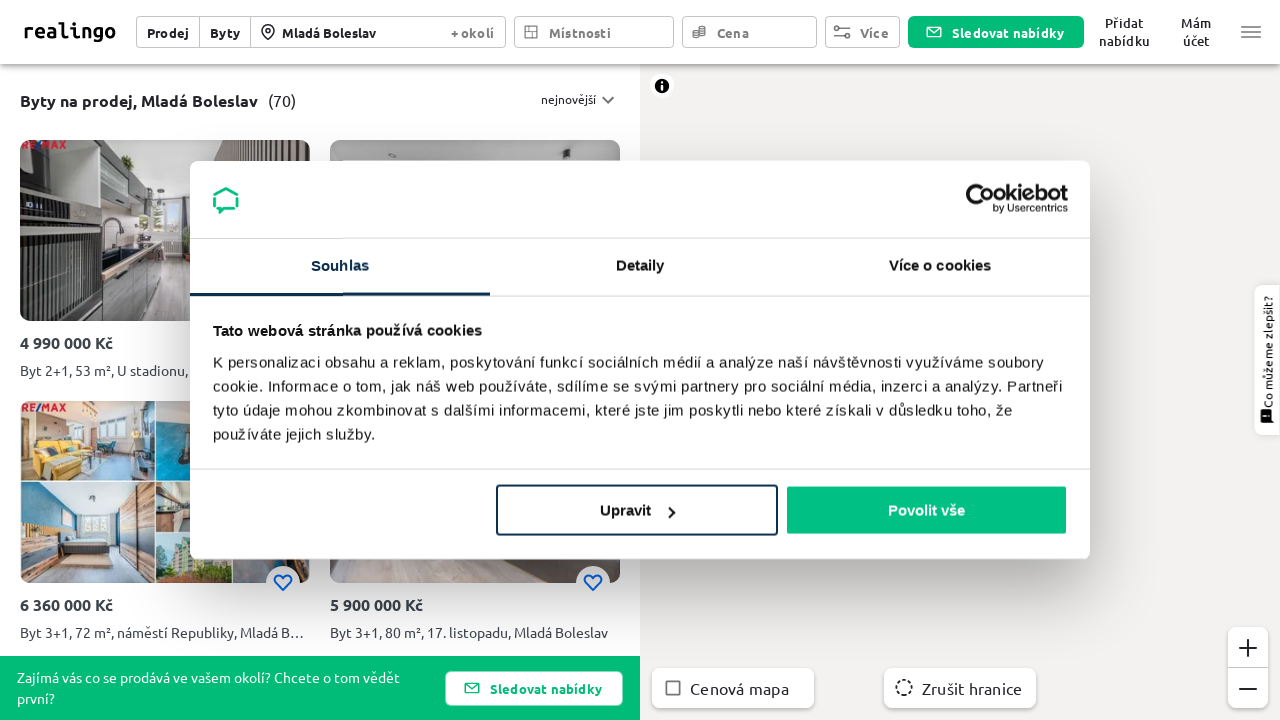

--- FILE ---
content_type: text/html; charset=utf-8
request_url: https://www.realingo.cz/prodej_byty/Mlad%C3%A1_Boleslav/
body_size: 41380
content:
<!DOCTYPE html><html lang="cs" xmlns:og="http://ogp.me/ns#" xmlns:fb="http://www.facebook.com/2008/fbml" xmlns:product="http://ogp.me/ns/product#" class="realingo-full-height"><head><script>
(function(w,d,s,l,i){w[l]=w[l]||[];w[l].push({'gtm.start':
new Date().getTime(),event:'gtm.js'});var f=d.getElementsByTagName(s)[0],
j=d.createElement(s),dl=l!='dataLayer'?'&l='+l:'';j.async=true;j.src=
'https://www.googletagmanager.com/gtm.js?id='+i+dl+'';f.parentNode.insertBefore(j,f);
})(window,document,'script','dataLayer','GTM-MLT5T2CL');
        </script><link rel="shortcut icon" href="/_next/static/media/images/favicon-aac3fef6.ico"/><link rel="icon" type="image/png" sizes="16x16" href="/_next/static/media/images/favicon-16x16-7eeb39bf.png"/><link rel="icon" type="image/png" sizes="32x32" href="/_next/static/media/images/favicon-32x32-bac2c7e7.png"/><link rel="icon" type="image/png" sizes="48x48" href="/_next/static/media/images/favicon-48x48-fa8a076b.png"/><link rel="manifest" href="/_next/static/media/manifests/manifest-d53017e9.json"/><meta name="mobile-web-app-capable" content="yes"/><meta name="theme-color" content="#006bf6"/><meta name="application-name" content="Realingo"/><link rel="apple-touch-icon" sizes="57x57" href="/_next/static/media/images/apple-touch-icon-57x57-96f52347.png"/><link rel="apple-touch-icon" sizes="60x60" href="/_next/static/media/images/apple-touch-icon-60x60-761dc222.png"/><link rel="apple-touch-icon" sizes="72x72" href="/_next/static/media/images/apple-touch-icon-72x72-a3c89e43.png"/><link rel="apple-touch-icon" sizes="76x76" href="/_next/static/media/images/apple-touch-icon-76x76-618f122d.png"/><link rel="apple-touch-icon" sizes="114x114" href="/_next/static/media/images/apple-touch-icon-114x114-4e978fae.png"/><link rel="apple-touch-icon" sizes="120x120" href="/_next/static/media/images/apple-touch-icon-120x120-e98b291b.png"/><link rel="apple-touch-icon" sizes="144x144" href="/_next/static/media/images/apple-touch-icon-144x144-51fcca82.png"/><link rel="apple-touch-icon" sizes="152x152" href="/_next/static/media/images/apple-touch-icon-152x152-19c8f73b.png"/><link rel="apple-touch-icon" sizes="167x167" href="/_next/static/media/images/apple-touch-icon-167x167-f1b361c0.png"/><link rel="apple-touch-icon" sizes="180x180" href="/_next/static/media/images/apple-touch-icon-180x180-27a9d7c9.png"/><link rel="apple-touch-icon" sizes="1024x1024" href="/_next/static/media/images/apple-touch-icon-1024x1024-bf511524.png"/><meta name="apple-mobile-web-app-capable" content="yes"/><meta name="apple-mobile-web-app-status-bar-style" content="black-translucent"/><meta name="apple-mobile-web-app-title" content="Realingo"/><link rel="apple-touch-startup-image" media="(device-width: 320px) and (device-height: 568px) and (-webkit-device-pixel-ratio: 2) and (orientation: portrait)" href="/_next/static/media/images/apple-touch-startup-image-640x1136-c2538f2a.png"/><link rel="apple-touch-startup-image" media="(device-width: 375px) and (device-height: 667px) and (-webkit-device-pixel-ratio: 2) and (orientation: portrait)" href="/_next/static/media/images/apple-touch-startup-image-750x1334-3233058a.png"/><link rel="apple-touch-startup-image" media="(device-width: 414px) and (device-height: 896px) and (-webkit-device-pixel-ratio: 2) and (orientation: portrait)" href="/_next/static/media/images/apple-touch-startup-image-828x1792-5abe4027.png"/><link rel="apple-touch-startup-image" media="(device-width: 375px) and (device-height: 812px) and (-webkit-device-pixel-ratio: 3) and (orientation: portrait)" href="/_next/static/media/images/apple-touch-startup-image-1125x2436-10d8c1e5.png"/><link rel="apple-touch-startup-image" media="(device-width: 414px) and (device-height: 736px) and (-webkit-device-pixel-ratio: 3) and (orientation: portrait)" href="/_next/static/media/images/apple-touch-startup-image-1242x2208-898f2e2f.png"/><link rel="apple-touch-startup-image" media="(device-width: 414px) and (device-height: 896px) and (-webkit-device-pixel-ratio: 3) and (orientation: portrait)" href="/_next/static/media/images/apple-touch-startup-image-1242x2688-071d9020.png"/><link rel="apple-touch-startup-image" media="(device-width: 768px) and (device-height: 1024px) and (-webkit-device-pixel-ratio: 2) and (orientation: portrait)" href="/_next/static/media/images/apple-touch-startup-image-1536x2048-4b962dc1.png"/><link rel="apple-touch-startup-image" media="(device-width: 834px) and (device-height: 1112px) and (-webkit-device-pixel-ratio: 2) and (orientation: portrait)" href="/_next/static/media/images/apple-touch-startup-image-1668x2224-71b55bd0.png"/><link rel="apple-touch-startup-image" media="(device-width: 834px) and (device-height: 1194px) and (-webkit-device-pixel-ratio: 2) and (orientation: portrait)" href="/_next/static/media/images/apple-touch-startup-image-1668x2388-9f644423.png"/><link rel="apple-touch-startup-image" media="(device-width: 1024px) and (device-height: 1366px) and (-webkit-device-pixel-ratio: 2) and (orientation: portrait)" href="/_next/static/media/images/apple-touch-startup-image-2048x2732-ded9c69e.png"/><link rel="apple-touch-startup-image" media="(device-width: 810px) and (device-height: 1080px) and (-webkit-device-pixel-ratio: 2) and (orientation: portrait)" href="/_next/static/media/images/apple-touch-startup-image-1620x2160-4b3f325c.png"/><link rel="apple-touch-startup-image" media="(device-width: 320px) and (device-height: 568px) and (-webkit-device-pixel-ratio: 2) and (orientation: landscape)" href="/_next/static/media/images/apple-touch-startup-image-1136x640-8c8965be.png"/><link rel="apple-touch-startup-image" media="(device-width: 375px) and (device-height: 667px) and (-webkit-device-pixel-ratio: 2) and (orientation: landscape)" href="/_next/static/media/images/apple-touch-startup-image-1334x750-886de5a5.png"/><link rel="apple-touch-startup-image" media="(device-width: 414px) and (device-height: 896px) and (-webkit-device-pixel-ratio: 2) and (orientation: landscape)" href="/_next/static/media/images/apple-touch-startup-image-1792x828-f9db2966.png"/><link rel="apple-touch-startup-image" media="(device-width: 375px) and (device-height: 812px) and (-webkit-device-pixel-ratio: 3) and (orientation: landscape)" href="/_next/static/media/images/apple-touch-startup-image-2436x1125-4733c2c1.png"/><link rel="apple-touch-startup-image" media="(device-width: 414px) and (device-height: 736px) and (-webkit-device-pixel-ratio: 3) and (orientation: landscape)" href="/_next/static/media/images/apple-touch-startup-image-2208x1242-94c1f780.png"/><link rel="apple-touch-startup-image" media="(device-width: 414px) and (device-height: 896px) and (-webkit-device-pixel-ratio: 3) and (orientation: landscape)" href="/_next/static/media/images/apple-touch-startup-image-2688x1242-fde623b1.png"/><link rel="apple-touch-startup-image" media="(device-width: 768px) and (device-height: 1024px) and (-webkit-device-pixel-ratio: 2) and (orientation: landscape)" href="/_next/static/media/images/apple-touch-startup-image-2048x1536-baec8e55.png"/><link rel="apple-touch-startup-image" media="(device-width: 834px) and (device-height: 1112px) and (-webkit-device-pixel-ratio: 2) and (orientation: landscape)" href="/_next/static/media/images/apple-touch-startup-image-2224x1668-f46beba5.png"/><link rel="apple-touch-startup-image" media="(device-width: 834px) and (device-height: 1194px) and (-webkit-device-pixel-ratio: 2) and (orientation: landscape)" href="/_next/static/media/images/apple-touch-startup-image-2388x1668-096b85e2.png"/><link rel="apple-touch-startup-image" media="(device-width: 1024px) and (device-height: 1366px) and (-webkit-device-pixel-ratio: 2) and (orientation: landscape)" href="/_next/static/media/images/apple-touch-startup-image-2732x2048-a12e0554.png"/><link rel="apple-touch-startup-image" media="(device-width: 810px) and (device-height: 1080px) and (-webkit-device-pixel-ratio: 2) and (orientation: landscape)" href="/_next/static/media/images/apple-touch-startup-image-2160x1620-fc4f6119.png"/><link rel="icon" type="image/png" sizes="228x228" href="/_next/static/media/images/coast-228x228-d6861c2c.png"/><meta name="msapplication-TileColor" content="#fff"/><meta name="msapplication-TileImage" content="/_next/static/media/images/mstile-144x144-cf1233ce.png"/><meta name="msapplication-config" content="/_next/static/media/manifests/browserconfig-7264b794.xml"/><link rel="yandex-tableau-widget" href="/_next/static/media/manifests/yandex-browser-manifest-0defe79a.json"/><link rel="prefetch" href="/_next/static/media/map/sprites/9fb6/sprite.json"/><link rel="prefetch" href="/_next/static/media/map/sprites/9fb6/sprite.png"/><link rel="prefetch" href="/_next/static/media/map/sprites/9fb6/sprite@2x.json"/><link rel="prefetch" href="/_next/static/media/map/sprites/9fb6/sprite@2x.png"/><script type="application/ld+json">{"@context":"https://schema.org","@type":"Organization","description":"Reality a nemovitosti z celé ČR","name":"Realingo","url":"https://www.realingo.cz","image":"/_next/static/media/images/logo-27a9d7c9.png","logo":"/_next/static/media/images/logo-27a9d7c9.png"}</script><script type="application/ld+json">{"@context":"https://schema.org","@type":"WebSite","name":"Realingo","url":"https://www.realingo.cz","description":"Reality a nemovitosti z celé ČR"}</script><meta charSet="utf-8"/><meta property="og:image" content="https://www.realingo.cz/_next/static/media/images/banner-db51401f.png"/><meta property="og:image:width" content="600"/><meta property="og:image:height" content="315"/><script>
      window.dataLayer = window.dataLayer || [];
      function gtag(){dataLayer.push(arguments);}
      gtag('js', new Date());
      gtag('config', 'G-V25ZT8J1N8', {});
    </script><meta property="fb:app_id" content="368947223225566"/><meta property="og:site_name" content="realingo.cz"/><meta property="og:type" content="website"/><meta property="og:locale" content="cs_CZ"/><meta name="twitter:card" content="summary"/><meta name="apple-itunes-app" content="app-id=1499909229"/><title>Byty na prodej Mladá Boleslav - 70 bytů | Realingo</title><meta name="viewport" content="width=device-width, initial-scale=1, maximum-scale=1, user-scalable=0"/><meta property="og:title" content="Byty na prodej Mladá Boleslav - 70 bytů"/><meta name="description" content="Byty na prodej Mladá Boleslav, novostavby, nedávno prodané reality, inzerce ZDARMA ❤️, porovnání cen z více nabídek, nové projekty a detailní mapy"/><meta property="og:description" content="Byty na prodej Mladá Boleslav, novostavby, nedávno prodané reality, inzerce ZDARMA ❤️, porovnání cen z více nabídek, nové projekty a detailní mapy"/><link rel="canonical" href="https://www.realingo.cz/prodej_byty/Mladá_Boleslav/"/><meta property="og:url" content="https://www.realingo.cz/prodej_byty/Mladá_Boleslav/"/><meta name="next-head-count" content="18"/><link rel="preload" href="/_next/static/css/ce6d1672b3af8221af8c.css" as="style"/><link rel="stylesheet" href="/_next/static/css/ce6d1672b3af8221af8c.css" data-n-g=""/><noscript data-n-css=""></noscript><script defer="" nomodule="" src="/_next/static/chunks/polyfills-5a5813f5bb061d44afcd.js"></script><script src="/_next/static/chunks/webpack-855dbfa961bf30b3ea03.js" defer=""></script><script src="/_next/static/chunks/framework-20e1530445ffdddd53b4.js" defer=""></script><script src="/_next/static/chunks/main-87dc98690c8be50958d5.js" defer=""></script><script src="/_next/static/chunks/pages/_app-1a7acb3c4c3fe1dd867b.js" defer=""></script><script src="/_next/static/chunks/3390-89832ef60d28c992266e.js" defer=""></script><script src="/_next/static/chunks/7027-b182da58619858eb209b.js" defer=""></script><script src="/_next/static/chunks/5456-1b066563b420656c0b19.js" defer=""></script><script src="/_next/static/chunks/3450-90b17eb5ecd159ac204c.js" defer=""></script><script src="/_next/static/chunks/4845-bcc01041a7620c88191d.js" defer=""></script><script src="/_next/static/chunks/891-084961c48a826d4ad03a.js" defer=""></script><script src="/_next/static/chunks/3522-080436806e1b67f3ad40.js" defer=""></script><script src="/_next/static/chunks/3702-7850306b90e2f36b8652.js" defer=""></script><script src="/_next/static/chunks/4264-3dbbe54e7ffb7d9a5da9.js" defer=""></script><script src="/_next/static/chunks/pages/search-445be5d9e686bbe8fed2.js" defer=""></script><script src="/_next/static/BdhHHCqP0FxEkNpeIZGbq/_buildManifest.js" defer=""></script><script src="/_next/static/BdhHHCqP0FxEkNpeIZGbq/_ssgManifest.js" defer=""></script><style id="jss-server-side">.MuiSvgIcon-root {
  fill: currentColor;
  width: 1em;
  height: 1em;
  display: inline-block;
  font-size: 1.5rem;
  transition: fill 200ms cubic-bezier(0.4, 0, 0.2, 1) 0ms;
  flex-shrink: 0;
  user-select: none;
}
.MuiSvgIcon-colorPrimary {
  color: #006bf6;
}
.MuiSvgIcon-colorSecondary {
  color: #00bc78;
}
.MuiSvgIcon-colorAction {
  color: rgba(0, 0, 0, 0.54);
}
.MuiSvgIcon-colorError {
  color: #B30909;
}
.MuiSvgIcon-colorDisabled {
  color: rgba(0, 0, 0, 0.26);
}
.MuiSvgIcon-fontSizeInherit {
  font-size: inherit;
}
.MuiSvgIcon-fontSizeSmall {
  font-size: 1.25rem;
}
.MuiSvgIcon-fontSizeLarge {
  font-size: 2.1875rem;
}
.MuiPaper-root {
  color: #232329;
  transition: box-shadow 300ms cubic-bezier(0.4, 0, 0.2, 1) 0ms;
  background-color: #fff;
}
.MuiPaper-rounded {
  border-radius: 4px;
}
.MuiPaper-outlined {
  border: 1px solid rgba(0, 0, 0, 0.12);
}
.MuiPaper-elevation0 {
  box-shadow: none;
}
.MuiPaper-elevation1 {
  box-shadow: 0px 2px 1px -1px rgba(0,0,0,0.2),0px 1px 1px 0px rgba(0,0,0,0.14),0px 1px 3px 0px rgba(0,0,0,0.12);
}
.MuiPaper-elevation2 {
  box-shadow: 0px 3px 1px -2px rgba(0,0,0,0.2),0px 2px 2px 0px rgba(0,0,0,0.14),0px 1px 5px 0px rgba(0,0,0,0.12);
}
.MuiPaper-elevation3 {
  box-shadow: 0px 3px 3px -2px rgba(0,0,0,0.2),0px 3px 4px 0px rgba(0,0,0,0.14),0px 1px 8px 0px rgba(0,0,0,0.12);
}
.MuiPaper-elevation4 {
  box-shadow: 0px 2px 4px -1px rgba(0,0,0,0.2),0px 4px 5px 0px rgba(0,0,0,0.14),0px 1px 10px 0px rgba(0,0,0,0.12);
}
.MuiPaper-elevation5 {
  box-shadow: 0px 3px 5px -1px rgba(0,0,0,0.2),0px 5px 8px 0px rgba(0,0,0,0.14),0px 1px 14px 0px rgba(0,0,0,0.12);
}
.MuiPaper-elevation6 {
  box-shadow: 0px 3px 5px -1px rgba(0,0,0,0.2),0px 6px 10px 0px rgba(0,0,0,0.14),0px 1px 18px 0px rgba(0,0,0,0.12);
}
.MuiPaper-elevation7 {
  box-shadow: 0px 4px 5px -2px rgba(0,0,0,0.2),0px 7px 10px 1px rgba(0,0,0,0.14),0px 2px 16px 1px rgba(0,0,0,0.12);
}
.MuiPaper-elevation8 {
  box-shadow: 0px 5px 5px -3px rgba(0,0,0,0.2),0px 8px 10px 1px rgba(0,0,0,0.14),0px 3px 14px 2px rgba(0,0,0,0.12);
}
.MuiPaper-elevation9 {
  box-shadow: 0px 5px 6px -3px rgba(0,0,0,0.2),0px 9px 12px 1px rgba(0,0,0,0.14),0px 3px 16px 2px rgba(0,0,0,0.12);
}
.MuiPaper-elevation10 {
  box-shadow: 0px 6px 6px -3px rgba(0,0,0,0.2),0px 10px 14px 1px rgba(0,0,0,0.14),0px 4px 18px 3px rgba(0,0,0,0.12);
}
.MuiPaper-elevation11 {
  box-shadow: 0px 6px 7px -4px rgba(0,0,0,0.2),0px 11px 15px 1px rgba(0,0,0,0.14),0px 4px 20px 3px rgba(0,0,0,0.12);
}
.MuiPaper-elevation12 {
  box-shadow: 0px 7px 8px -4px rgba(0,0,0,0.2),0px 12px 17px 2px rgba(0,0,0,0.14),0px 5px 22px 4px rgba(0,0,0,0.12);
}
.MuiPaper-elevation13 {
  box-shadow: 0px 7px 8px -4px rgba(0,0,0,0.2),0px 13px 19px 2px rgba(0,0,0,0.14),0px 5px 24px 4px rgba(0,0,0,0.12);
}
.MuiPaper-elevation14 {
  box-shadow: 0px 7px 9px -4px rgba(0,0,0,0.2),0px 14px 21px 2px rgba(0,0,0,0.14),0px 5px 26px 4px rgba(0,0,0,0.12);
}
.MuiPaper-elevation15 {
  box-shadow: 0px 8px 9px -5px rgba(0,0,0,0.2),0px 15px 22px 2px rgba(0,0,0,0.14),0px 6px 28px 5px rgba(0,0,0,0.12);
}
.MuiPaper-elevation16 {
  box-shadow: 0px 8px 10px -5px rgba(0,0,0,0.2),0px 16px 24px 2px rgba(0,0,0,0.14),0px 6px 30px 5px rgba(0,0,0,0.12);
}
.MuiPaper-elevation17 {
  box-shadow: 0px 8px 11px -5px rgba(0,0,0,0.2),0px 17px 26px 2px rgba(0,0,0,0.14),0px 6px 32px 5px rgba(0,0,0,0.12);
}
.MuiPaper-elevation18 {
  box-shadow: 0px 9px 11px -5px rgba(0,0,0,0.2),0px 18px 28px 2px rgba(0,0,0,0.14),0px 7px 34px 6px rgba(0,0,0,0.12);
}
.MuiPaper-elevation19 {
  box-shadow: 0px 9px 12px -6px rgba(0,0,0,0.2),0px 19px 29px 2px rgba(0,0,0,0.14),0px 7px 36px 6px rgba(0,0,0,0.12);
}
.MuiPaper-elevation20 {
  box-shadow: 0px 10px 13px -6px rgba(0,0,0,0.2),0px 20px 31px 3px rgba(0,0,0,0.14),0px 8px 38px 7px rgba(0,0,0,0.12);
}
.MuiPaper-elevation21 {
  box-shadow: 0px 10px 13px -6px rgba(0,0,0,0.2),0px 21px 33px 3px rgba(0,0,0,0.14),0px 8px 40px 7px rgba(0,0,0,0.12);
}
.MuiPaper-elevation22 {
  box-shadow: 0px 10px 14px -6px rgba(0,0,0,0.2),0px 22px 35px 3px rgba(0,0,0,0.14),0px 8px 42px 7px rgba(0,0,0,0.12);
}
.MuiPaper-elevation23 {
  box-shadow: 0px 11px 14px -7px rgba(0,0,0,0.2),0px 23px 36px 3px rgba(0,0,0,0.14),0px 9px 44px 8px rgba(0,0,0,0.12);
}
.MuiPaper-elevation24 {
  box-shadow: 0px 11px 15px -7px rgba(0,0,0,0.2),0px 24px 38px 3px rgba(0,0,0,0.14),0px 9px 46px 8px rgba(0,0,0,0.12);
}
.MuiButtonBase-root {
  color: inherit;
  border: 0;
  cursor: pointer;
  margin: 0;
  display: inline-flex;
  outline: 0;
  padding: 0;
  position: relative;
  align-items: center;
  user-select: none;
  border-radius: 0;
  vertical-align: middle;
  -moz-appearance: none;
  justify-content: center;
  text-decoration: none;
  background-color: transparent;
  -webkit-appearance: none;
  -webkit-tap-highlight-color: transparent;
}
.MuiButtonBase-root::-moz-focus-inner {
  border-style: none;
}
.MuiButtonBase-root.Mui-disabled {
  cursor: default;
  pointer-events: none;
}
@media print {
  .MuiButtonBase-root {
    color-adjust: exact;
  }
}
  .MuiIconButton-root {
    flex: 0 0 auto;
    color: rgba(0, 0, 0, 0.54);
    padding: 12px;
    overflow: visible;
    font-size: 1.5rem;
    text-align: center;
    transition: background-color 150ms cubic-bezier(0.4, 0, 0.2, 1) 0ms;
    border-radius: 50%;
  }
  .MuiIconButton-root:hover {
    background-color: rgba(0, 0, 0, 0.04);
  }
  .MuiIconButton-root.Mui-disabled {
    color: rgba(0, 0, 0, 0.26);
    background-color: transparent;
  }
@media (hover: none) {
  .MuiIconButton-root:hover {
    background-color: transparent;
  }
}
  .MuiIconButton-edgeStart {
    margin-left: -12px;
  }
  .MuiIconButton-sizeSmall.MuiIconButton-edgeStart {
    margin-left: -3px;
  }
  .MuiIconButton-edgeEnd {
    margin-right: -12px;
  }
  .MuiIconButton-sizeSmall.MuiIconButton-edgeEnd {
    margin-right: -3px;
  }
  .MuiIconButton-colorInherit {
    color: inherit;
  }
  .MuiIconButton-colorPrimary {
    color: #006bf6;
  }
  .MuiIconButton-colorPrimary:hover {
    background-color: rgba(0, 107, 246, 0.04);
  }
@media (hover: none) {
  .MuiIconButton-colorPrimary:hover {
    background-color: transparent;
  }
}
  .MuiIconButton-colorSecondary {
    color: #00bc78;
  }
  .MuiIconButton-colorSecondary:hover {
    background-color: rgba(0, 188, 120, 0.04);
  }
@media (hover: none) {
  .MuiIconButton-colorSecondary:hover {
    background-color: transparent;
  }
}
  .MuiIconButton-sizeSmall {
    padding: 3px;
    font-size: 1.125rem;
  }
  .MuiIconButton-label {
    width: 100%;
    display: flex;
    align-items: inherit;
    justify-content: inherit;
  }
  .MuiAppBar-root {
    width: 100%;
    display: flex;
    z-index: 1100;
    box-sizing: border-box;
    flex-shrink: 0;
    flex-direction: column;
  }
  .MuiAppBar-positionFixed {
    top: 0;
    left: auto;
    right: 0;
    position: fixed;
  }
@media print {
  .MuiAppBar-positionFixed {
    position: absolute;
  }
}
  .MuiAppBar-positionAbsolute {
    top: 0;
    left: auto;
    right: 0;
    position: absolute;
  }
  .MuiAppBar-positionSticky {
    top: 0;
    left: auto;
    right: 0;
    position: sticky;
  }
  .MuiAppBar-positionStatic {
    position: static;
  }
  .MuiAppBar-positionRelative {
    position: relative;
  }
  .MuiAppBar-colorDefault {
    color: rgba(0, 0, 0, 0.87);
    background-color: #f5f5f5;
  }
  .MuiAppBar-colorPrimary {
    color: #fff;
    background-color: #006bf6;
  }
  .MuiAppBar-colorSecondary {
    color: #fff;
    background-color: #00bc78;
  }
  .MuiAppBar-colorInherit {
    color: inherit;
  }
  .MuiAppBar-colorTransparent {
    color: inherit;
    background-color: transparent;
  }
  .MuiBackdrop-root {
    top: 0;
    left: 0;
    right: 0;
    bottom: 0;
    display: flex;
    z-index: -1;
    position: fixed;
    align-items: center;
    justify-content: center;
    background-color: rgba(0, 0, 0, 0.5);
    -webkit-tap-highlight-color: transparent;
  }
  .MuiBackdrop-invisible {
    background-color: transparent;
  }
  .MuiTypography-root {
    margin: 0;
  }
  .MuiTypography-body2 {
    color: #232329;
    font-size: 0.875rem;
    font-family: "Ubuntu", "Helvetica", "Arial", sans-serif;
    font-weight: 400;
    line-height: 1.5;
    margin-left: 0;
  }
  .MuiTypography-body1 {
    color: #232329;
    font-size: 1rem;
    font-family: "Ubuntu", "Helvetica", "Arial", sans-serif;
    font-weight: 400;
    line-height: normal;
    margin-left: 0;
  }
  .MuiTypography-caption {
    color: #232329;
    font-size: 0.75rem;
    font-family: "Ubuntu", "Helvetica", "Arial", sans-serif;
    font-weight: 400;
    line-height: normal;
    margin-left: 0;
    letter-spacing: 0.03333333333333333em;
  }
  .MuiTypography-button {
    color: #232329;
    font-size: 1rem;
    font-family: "Ubuntu", "Helvetica", "Arial", sans-serif;
    font-weight: 700;
    line-height: normal;
    margin-left: 0;
    letter-spacing: 0.015625em;
  }
  .MuiTypography-h1 {
    color: #232329;
    font-size: 2.0625rem;
    font-family: "Ubuntu", "Helvetica", "Arial", sans-serif;
    font-weight: 700;
    line-height: normal;
    margin-left: 0;
  }
  .MuiTypography-h2 {
    color: #232329;
    font-size: 1.375rem;
    font-family: "Ubuntu", "Helvetica", "Arial", sans-serif;
    font-weight: 500;
    line-height: normal;
    margin-left: 0;
  }
  .MuiTypography-h3 {
    color: #232329;
    font-size: 1.1875rem;
    font-family: "Ubuntu", "Helvetica", "Arial", sans-serif;
    font-weight: 500;
    line-height: normal;
    margin-left: 0;
  }
  .MuiTypography-h4 {
    color: #232329;
    font-size: 1.125rem;
    font-family: "Ubuntu", "Helvetica", "Arial", sans-serif;
    font-weight: 500;
    line-height: normal;
    margin-left: 0;
  }
  .MuiTypography-h5 {
    color: #232329;
    font-size: 1.0625rem;
    font-family: "Ubuntu", "Helvetica", "Arial", sans-serif;
    font-weight: 500;
    line-height: normal;
    margin-left: 0;
  }
  .MuiTypography-h6 {
    color: #232329;
    font-size: 1rem;
    font-family: "Ubuntu", "Helvetica", "Arial", sans-serif;
    font-weight: 500;
    line-height: normal;
    margin-left: 0;
  }
  .MuiTypography-subtitle1 {
    color: #60606D;
    font-size: 1rem;
    font-family: "Ubuntu", "Helvetica", "Arial", sans-serif;
    font-weight: 400;
    line-height: normal;
    margin-left: 0;
  }
  .MuiTypography-subtitle2 {
    color: #232329;
    font-size: 0.875rem;
    font-family: "Ubuntu", "Helvetica", "Arial", sans-serif;
    font-weight: 700;
    line-height: normal;
    margin-left: 0;
  }
  .MuiTypography-overline {
    color: #232329;
    font-size: 0.75rem;
    font-family: "Ubuntu", "Helvetica", "Arial", sans-serif;
    font-weight: 700;
    line-height: normal;
    margin-left: 0;
    letter-spacing: 0.16666666666666666em;
    text-transform: uppercase;
  }
  .MuiTypography-srOnly {
    width: 1px;
    height: 1px;
    overflow: hidden;
    position: absolute;
  }
  .MuiTypography-alignLeft {
    text-align: left;
  }
  .MuiTypography-alignCenter {
    text-align: center;
  }
  .MuiTypography-alignRight {
    text-align: right;
  }
  .MuiTypography-alignJustify {
    text-align: justify;
  }
  .MuiTypography-noWrap {
    overflow: hidden;
    white-space: nowrap;
    text-overflow: ellipsis;
  }
  .MuiTypography-gutterBottom {
    margin-bottom: 0.8em;
  }
  .MuiTypography-paragraph {
    margin-bottom: 16px;
  }
  .MuiTypography-colorInherit {
    color: inherit;
  }
  .MuiTypography-colorPrimary {
    color: #006bf6;
  }
  .MuiTypography-colorSecondary {
    color: #00bc78;
  }
  .MuiTypography-colorTextPrimary {
    color: #232329;
  }
  .MuiTypography-colorTextSecondary {
    color: rgba(0, 0, 0, 0.54);
  }
  .MuiTypography-colorError {
    color: #B30909;
  }
  .MuiTypography-displayInline {
    display: inline;
  }
  .MuiTypography-displayBlock {
    display: block;
  }
  .MuiBreadcrumbs-ol {
    margin: 0;
    display: flex;
    padding: 0;
    flex-wrap: wrap;
    list-style: none;
    align-items: center;
  }
  .MuiBreadcrumbs-separator {
    display: flex;
    margin-left: 8px;
    user-select: none;
    margin-right: 8px;
  }
  .MuiButton-root {
    color: #232329;
    padding: 12px 16px;
    font-size: 1rem;
    min-width: 64px;
    box-sizing: border-box;
    transition: background-color 250ms cubic-bezier(0.4, 0, 0.2, 1) 0ms,box-shadow 250ms cubic-bezier(0.4, 0, 0.2, 1) 0ms,border 250ms cubic-bezier(0.4, 0, 0.2, 1) 0ms;
    font-family: "Ubuntu", "Helvetica", "Arial", sans-serif;
    font-weight: 700;
    line-height: normal;
    margin-left: 0;
    border-radius: 4px;
    letter-spacing: 0.015625em;
  }
  .MuiButton-root:hover {
    text-decoration: none;
    background-color: rgba(35, 35, 41, 0.04);
  }
  .MuiButton-root.Mui-disabled {
    color: rgba(0, 0, 0, 0.26);
  }
@media (hover: none) {
  .MuiButton-root:hover {
    background-color: transparent;
  }
}
  .MuiButton-root:hover.Mui-disabled {
    background-color: transparent;
  }
  .MuiButton-label {
    width: 100%;
    display: inherit;
    align-items: inherit;
    justify-content: inherit;
  }
  .MuiButton-text {
    padding: 6px 8px;
  }
  .MuiButton-textPrimary {
    color: #006bf6;
  }
  .MuiButton-textPrimary:hover {
    background-color: rgba(0, 107, 246, 0.04);
  }
@media (hover: none) {
  .MuiButton-textPrimary:hover {
    background-color: transparent;
  }
}
  .MuiButton-textSecondary {
    color: #00bc78;
  }
  .MuiButton-textSecondary:hover {
    background-color: rgba(0, 188, 120, 0.04);
  }
@media (hover: none) {
  .MuiButton-textSecondary:hover {
    background-color: transparent;
  }
}
  .MuiButton-outlined {
    border: 1px solid rgba(0, 0, 0, 0.23);
    padding: 5px 15px;
  }
  .MuiButton-outlined.Mui-disabled {
    border: 1px solid rgba(0, 0, 0, 0.12);
  }
  .MuiButton-outlinedPrimary {
    color: #006bf6;
    border: 1px solid rgba(0, 107, 246, 0.5);
  }
  .MuiButton-outlinedPrimary:hover {
    border: 1px solid #006bf6;
    background-color: rgba(0, 107, 246, 0.04);
  }
@media (hover: none) {
  .MuiButton-outlinedPrimary:hover {
    background-color: transparent;
  }
}
  .MuiButton-outlinedSecondary {
    color: #00bc78;
    border: 1px solid rgba(0, 188, 120, 0.5);
  }
  .MuiButton-outlinedSecondary:hover {
    border: 1px solid #00bc78;
    background-color: rgba(0, 188, 120, 0.04);
  }
  .MuiButton-outlinedSecondary.Mui-disabled {
    border: 1px solid rgba(0, 0, 0, 0.26);
  }
@media (hover: none) {
  .MuiButton-outlinedSecondary:hover {
    background-color: transparent;
  }
}
  .MuiButton-contained {
    color: rgba(0, 0, 0, 0.87);
    box-shadow: 0px 3px 1px -2px rgba(0,0,0,0.2),0px 2px 2px 0px rgba(0,0,0,0.14),0px 1px 5px 0px rgba(0,0,0,0.12);
    background-color: #e0e0e0;
  }
  .MuiButton-contained:hover {
    box-shadow: 0px 2px 4px -1px rgba(0,0,0,0.2),0px 4px 5px 0px rgba(0,0,0,0.14),0px 1px 10px 0px rgba(0,0,0,0.12);
    background-color: #d5d5d5;
  }
  .MuiButton-contained.Mui-focusVisible {
    box-shadow: 0px 3px 5px -1px rgba(0,0,0,0.2),0px 6px 10px 0px rgba(0,0,0,0.14),0px 1px 18px 0px rgba(0,0,0,0.12);
  }
  .MuiButton-contained:active {
    box-shadow: 0px 5px 5px -3px rgba(0,0,0,0.2),0px 8px 10px 1px rgba(0,0,0,0.14),0px 3px 14px 2px rgba(0,0,0,0.12);
  }
  .MuiButton-contained.Mui-disabled {
    color: rgba(0, 0, 0, 0.26);
    box-shadow: none;
    background-color: rgba(0, 0, 0, 0.12);
  }
@media (hover: none) {
  .MuiButton-contained:hover {
    box-shadow: 0px 3px 1px -2px rgba(0,0,0,0.2),0px 2px 2px 0px rgba(0,0,0,0.14),0px 1px 5px 0px rgba(0,0,0,0.12);
    background-color: #e0e0e0;
  }
}
  .MuiButton-contained:hover.Mui-disabled {
    background-color: rgba(0, 0, 0, 0.12);
  }
  .MuiButton-containedPrimary {
    color: #fff;
    background-color: #006bf6;
  }
  .MuiButton-containedPrimary:hover {
    background-color: rgb(0, 74, 172);
  }
@media (hover: none) {
  .MuiButton-containedPrimary:hover {
    background-color: #006bf6;
  }
}
  .MuiButton-containedSecondary {
    color: #fff;
    background-color: #00bc78;
  }
  .MuiButton-containedSecondary:hover {
    background-color: rgb(0, 131, 84);
  }
@media (hover: none) {
  .MuiButton-containedSecondary:hover {
    background-color: #00bc78;
  }
}
  .MuiButton-disableElevation {
    box-shadow: none;
  }
  .MuiButton-disableElevation:hover {
    box-shadow: none;
  }
  .MuiButton-disableElevation.Mui-focusVisible {
    box-shadow: none;
  }
  .MuiButton-disableElevation:active {
    box-shadow: none;
  }
  .MuiButton-disableElevation.Mui-disabled {
    box-shadow: none;
  }
  .MuiButton-colorInherit {
    color: inherit;
    border-color: currentColor;
  }
  .MuiButton-textSizeSmall {
    padding: 4px 5px;
    font-size: 0.8125rem;
  }
  .MuiButton-textSizeLarge {
    padding: 8px 11px;
    font-size: 0.9375rem;
  }
  .MuiButton-outlinedSizeSmall {
    padding: 3px 9px;
    font-size: 0.8125rem;
  }
  .MuiButton-outlinedSizeLarge {
    padding: 7px 21px;
    font-size: 0.9375rem;
  }
  .MuiButton-containedSizeSmall {
    padding: 4px 10px;
    font-size: 0.8125rem;
  }
  .MuiButton-containedSizeLarge {
    padding: 8px 22px;
    font-size: 0.9375rem;
  }
  .MuiButton-fullWidth {
    width: 100%;
  }
  .MuiButton-startIcon {
    display: inherit;
    margin-left: -4px;
    margin-right: 8px;
  }
  .MuiButton-startIcon.MuiButton-iconSizeSmall {
    margin-left: -2px;
  }
  .MuiButton-endIcon {
    display: inherit;
    margin-left: 8px;
    margin-right: -4px;
  }
  .MuiButton-endIcon.MuiButton-iconSizeSmall {
    margin-right: -2px;
  }
  .MuiButton-iconSizeSmall > *:first-child {
    font-size: 18px;
  }
  .MuiButton-iconSizeMedium > *:first-child {
    font-size: 20px;
  }
  .MuiButton-iconSizeLarge > *:first-child {
    font-size: 22px;
  }
  .MuiCircularProgress-root {
    display: inline-block;
  }
  .MuiCircularProgress-static {
    transition: transform 300ms cubic-bezier(0.4, 0, 0.2, 1) 0ms;
  }
  .MuiCircularProgress-indeterminate {
    animation: MuiCircularProgress-keyframes-circular-rotate 1.4s linear infinite;
  }
  .MuiCircularProgress-determinate {
    transition: transform 300ms cubic-bezier(0.4, 0, 0.2, 1) 0ms;
  }
  .MuiCircularProgress-colorPrimary {
    color: #006bf6;
  }
  .MuiCircularProgress-colorSecondary {
    color: #00bc78;
  }
  .MuiCircularProgress-svg {
    display: block;
  }
  .MuiCircularProgress-circle {
    stroke: currentColor;
  }
  .MuiCircularProgress-circleStatic {
    transition: stroke-dashoffset 300ms cubic-bezier(0.4, 0, 0.2, 1) 0ms;
  }
  .MuiCircularProgress-circleIndeterminate {
    animation: MuiCircularProgress-keyframes-circular-dash 1.4s ease-in-out infinite;
    stroke-dasharray: 80px, 200px;
    stroke-dashoffset: 0px;
  }
  .MuiCircularProgress-circleDeterminate {
    transition: stroke-dashoffset 300ms cubic-bezier(0.4, 0, 0.2, 1) 0ms;
  }
@keyframes MuiCircularProgress-keyframes-circular-rotate {
  0% {
    transform-origin: 50% 50%;
  }
  100% {
    transform: rotate(360deg);
  }
}
@keyframes MuiCircularProgress-keyframes-circular-dash {
  0% {
    stroke-dasharray: 1px, 200px;
    stroke-dashoffset: 0px;
  }
  50% {
    stroke-dasharray: 100px, 200px;
    stroke-dashoffset: -15px;
  }
  100% {
    stroke-dasharray: 100px, 200px;
    stroke-dashoffset: -125px;
  }
}
  .MuiCircularProgress-circleDisableShrink {
    animation: none;
  }
html {
  box-sizing: border-box;
  -webkit-font-smoothing: antialiased;
  -moz-osx-font-smoothing: grayscale;
}
*, *::before, *::after {
  box-sizing: inherit;
}
strong, b {
  font-weight: 700;
}
body {
  color: #232329;
  margin: 0;
  font-size: 0.875rem;
  font-family: "Ubuntu", "Helvetica", "Arial", sans-serif;
  font-weight: 400;
  line-height: 1.5;
  margin-left: 0;
  background-color: #fff;
}
@media print {
  body {
    background-color: #fff;
  }
}
body::backdrop {
  background-color: #fff;
}
@media print {
  .MuiDialog-root {
    position: absolute !important;
  }
}
  .MuiDialog-scrollPaper {
    display: flex;
    align-items: center;
    justify-content: center;
  }
  .MuiDialog-scrollBody {
    overflow-x: hidden;
    overflow-y: auto;
    text-align: center;
  }
  .MuiDialog-scrollBody:after {
    width: 0;
    height: 100%;
    content: "";
    display: inline-block;
    vertical-align: middle;
  }
  .MuiDialog-container {
    height: 100%;
    outline: 0;
  }
@media print {
  .MuiDialog-container {
    height: auto;
  }
}
  .MuiDialog-paper {
    margin: 32px;
    position: relative;
    overflow-y: auto;
  }
@media print {
  .MuiDialog-paper {
    box-shadow: none;
    overflow-y: visible;
  }
}
  .MuiDialog-paperScrollPaper {
    display: flex;
    max-height: calc(100% - 64px);
    flex-direction: column;
  }
  .MuiDialog-paperScrollBody {
    display: inline-block;
    text-align: left;
    vertical-align: middle;
  }
  .MuiDialog-paperWidthFalse {
    max-width: calc(100% - 64px);
  }
  .MuiDialog-paperWidthXs {
    max-width: 444px;
  }
@media (max-width:507.95px) {
  .MuiDialog-paperWidthXs.MuiDialog-paperScrollBody {
    max-width: calc(100% - 64px);
  }
}
  .MuiDialog-paperWidthSm {
    max-width: 600px;
  }
@media (max-width:663.95px) {
  .MuiDialog-paperWidthSm.MuiDialog-paperScrollBody {
    max-width: calc(100% - 64px);
  }
}
  .MuiDialog-paperWidthMd {
    max-width: 960px;
  }
@media (max-width:1023.95px) {
  .MuiDialog-paperWidthMd.MuiDialog-paperScrollBody {
    max-width: calc(100% - 64px);
  }
}
  .MuiDialog-paperWidthLg {
    max-width: 1280px;
  }
@media (max-width:1343.95px) {
  .MuiDialog-paperWidthLg.MuiDialog-paperScrollBody {
    max-width: calc(100% - 64px);
  }
}
  .MuiDialog-paperWidthXl {
    max-width: 1920px;
  }
@media (max-width:1983.95px) {
  .MuiDialog-paperWidthXl.MuiDialog-paperScrollBody {
    max-width: calc(100% - 64px);
  }
}
  .MuiDialog-paperFullWidth {
    width: calc(100% - 64px);
  }
  .MuiDialog-paperFullScreen {
    width: 100%;
    height: 100%;
    margin: 0;
    max-width: 100%;
    max-height: none;
    border-radius: 0;
  }
  .MuiDialog-paperFullScreen.MuiDialog-paperScrollBody {
    margin: 0;
    max-width: 100%;
  }
  .MuiDialogContent-root {
    flex: 1 1 auto;
    padding: 8px 24px;
    overflow-y: auto;
    -webkit-overflow-scrolling: touch;
  }
  .MuiDialogContent-root:first-child {
    padding-top: 20px;
  }
  .MuiDialogContent-dividers {
    padding: 16px 24px;
    border-top: 1px solid rgba(0, 0, 0, 0.12);
    border-bottom: 1px solid rgba(0, 0, 0, 0.12);
  }
  .MuiDialogTitle-root {
    flex: 0 0 auto;
    margin: 0;
    padding: 16px 24px;
  }
  .MuiDrawer-docked {
    flex: 0 0 auto;
  }
  .MuiDrawer-paper {
    top: 0;
    flex: 1 0 auto;
    height: 100%;
    display: flex;
    outline: 0;
    z-index: 1200;
    position: fixed;
    overflow-y: auto;
    flex-direction: column;
    -webkit-overflow-scrolling: touch;
  }
  .MuiDrawer-paperAnchorLeft {
    left: 0;
    right: auto;
  }
  .MuiDrawer-paperAnchorRight {
    left: auto;
    right: 0;
  }
  .MuiDrawer-paperAnchorTop {
    top: 0;
    left: 0;
    right: 0;
    bottom: auto;
    height: auto;
    max-height: 100%;
  }
  .MuiDrawer-paperAnchorBottom {
    top: auto;
    left: 0;
    right: 0;
    bottom: 0;
    height: auto;
    max-height: 100%;
  }
  .MuiDrawer-paperAnchorDockedLeft {
    border-right: 1px solid rgba(0, 0, 0, 0.12);
  }
  .MuiDrawer-paperAnchorDockedTop {
    border-bottom: 1px solid rgba(0, 0, 0, 0.12);
  }
  .MuiDrawer-paperAnchorDockedRight {
    border-left: 1px solid rgba(0, 0, 0, 0.12);
  }
  .MuiDrawer-paperAnchorDockedBottom {
    border-top: 1px solid rgba(0, 0, 0, 0.12);
  }
  .MuiFab-root {
    color: rgba(0, 0, 0, 0.87);
    width: 56px;
    height: 56px;
    padding: 0;
    font-size: 1rem;
    min-width: 0;
    box-shadow: 0px 3px 5px -1px rgba(0,0,0,0.2),0px 6px 10px 0px rgba(0,0,0,0.14),0px 1px 18px 0px rgba(0,0,0,0.12);
    box-sizing: border-box;
    min-height: 36px;
    transition: background-color 250ms cubic-bezier(0.4, 0, 0.2, 1) 0ms,box-shadow 250ms cubic-bezier(0.4, 0, 0.2, 1) 0ms,border 250ms cubic-bezier(0.4, 0, 0.2, 1) 0ms;
    font-family: "Ubuntu", "Helvetica", "Arial", sans-serif;
    font-weight: 700;
    line-height: normal;
    margin-left: 0;
    border-radius: 50%;
    letter-spacing: 0.015625em;
    background-color: #e0e0e0;
  }
  .MuiFab-root:active {
    box-shadow: 0px 7px 8px -4px rgba(0,0,0,0.2),0px 12px 17px 2px rgba(0,0,0,0.14),0px 5px 22px 4px rgba(0,0,0,0.12);
  }
  .MuiFab-root:hover {
    text-decoration: none;
    background-color: #d5d5d5;
  }
  .MuiFab-root.Mui-focusVisible {
    box-shadow: 0px 3px 5px -1px rgba(0,0,0,0.2),0px 6px 10px 0px rgba(0,0,0,0.14),0px 1px 18px 0px rgba(0,0,0,0.12);
  }
  .MuiFab-root.Mui-disabled {
    color: rgba(0, 0, 0, 0.26);
    box-shadow: none;
    background-color: rgba(0, 0, 0, 0.12);
  }
@media (hover: none) {
  .MuiFab-root:hover {
    background-color: #e0e0e0;
  }
}
  .MuiFab-root:hover.Mui-disabled {
    background-color: rgba(0, 0, 0, 0.12);
  }
  .MuiFab-label {
    width: 100%;
    display: inherit;
    align-items: inherit;
    justify-content: inherit;
  }
  .MuiFab-primary {
    color: #fff;
    background-color: #006bf6;
  }
  .MuiFab-primary:hover {
    background-color: rgb(0, 74, 172);
  }
@media (hover: none) {
  .MuiFab-primary:hover {
    background-color: #006bf6;
  }
}
  .MuiFab-secondary {
    color: #fff;
    background-color: #00bc78;
  }
  .MuiFab-secondary:hover {
    background-color: rgb(0, 131, 84);
  }
@media (hover: none) {
  .MuiFab-secondary:hover {
    background-color: #00bc78;
  }
}
  .MuiFab-extended {
    width: auto;
    height: 48px;
    padding: 0 16px;
    min-width: 48px;
    min-height: auto;
    border-radius: 24px;
  }
  .MuiFab-extended.MuiFab-sizeSmall {
    width: auto;
    height: 34px;
    padding: 0 8px;
    min-width: 34px;
    border-radius: 17px;
  }
  .MuiFab-extended.MuiFab-sizeMedium {
    width: auto;
    height: 40px;
    padding: 0 16px;
    min-width: 40px;
    border-radius: 20px;
  }
  .MuiFab-colorInherit {
    color: inherit;
  }
  .MuiFab-sizeSmall {
    width: 40px;
    height: 40px;
  }
  .MuiFab-sizeMedium {
    width: 48px;
    height: 48px;
  }
@keyframes mui-auto-fill {}
@keyframes mui-auto-fill-cancel {}
  .MuiInputBase-root {
    color: #232329;
    cursor: text;
    display: inline-flex;
    position: relative;
    font-size: 1rem;
    box-sizing: border-box;
    align-items: center;
    font-family: "Ubuntu", "Helvetica", "Arial", sans-serif;
    font-weight: 400;
    line-height: 1.1876em;
    margin-left: 0;
  }
  .MuiInputBase-root.Mui-disabled {
    color: rgba(0, 0, 0, 0.38);
    cursor: default;
  }
  .MuiInputBase-multiline {
    padding: 6px 0 7px;
  }
  .MuiInputBase-multiline.MuiInputBase-marginDense {
    padding-top: 3px;
  }
  .MuiInputBase-fullWidth {
    width: 100%;
  }
  .MuiInputBase-input {
    font: inherit;
    color: currentColor;
    width: 100%;
    border: 0;
    height: 1.1876em;
    margin: 0;
    display: block;
    padding: 6px 0 7px;
    min-width: 0;
    background: none;
    box-sizing: content-box;
    animation-name: mui-auto-fill-cancel;
    letter-spacing: inherit;
    animation-duration: 10ms;
    -webkit-tap-highlight-color: transparent;
  }
  .MuiInputBase-input::-webkit-input-placeholder {
    color: currentColor;
    opacity: 0.42;
    transition: opacity 200ms cubic-bezier(0.4, 0, 0.2, 1) 0ms;
  }
  .MuiInputBase-input::-moz-placeholder {
    color: currentColor;
    opacity: 0.42;
    transition: opacity 200ms cubic-bezier(0.4, 0, 0.2, 1) 0ms;
  }
  .MuiInputBase-input:-ms-input-placeholder {
    color: currentColor;
    opacity: 0.42;
    transition: opacity 200ms cubic-bezier(0.4, 0, 0.2, 1) 0ms;
  }
  .MuiInputBase-input::-ms-input-placeholder {
    color: currentColor;
    opacity: 0.42;
    transition: opacity 200ms cubic-bezier(0.4, 0, 0.2, 1) 0ms;
  }
  .MuiInputBase-input:focus {
    outline: 0;
  }
  .MuiInputBase-input:invalid {
    box-shadow: none;
  }
  .MuiInputBase-input::-webkit-search-decoration {
    -webkit-appearance: none;
  }
  .MuiInputBase-input.Mui-disabled {
    opacity: 1;
  }
  .MuiInputBase-input:-webkit-autofill {
    animation-name: mui-auto-fill;
    animation-duration: 5000s;
  }
  label[data-shrink=false] + .MuiInputBase-formControl .MuiInputBase-input::-webkit-input-placeholder {
    opacity: 0 !important;
  }
  label[data-shrink=false] + .MuiInputBase-formControl .MuiInputBase-input::-moz-placeholder {
    opacity: 0 !important;
  }
  label[data-shrink=false] + .MuiInputBase-formControl .MuiInputBase-input:-ms-input-placeholder {
    opacity: 0 !important;
  }
  label[data-shrink=false] + .MuiInputBase-formControl .MuiInputBase-input::-ms-input-placeholder {
    opacity: 0 !important;
  }
  label[data-shrink=false] + .MuiInputBase-formControl .MuiInputBase-input:focus::-webkit-input-placeholder {
    opacity: 0.42;
  }
  label[data-shrink=false] + .MuiInputBase-formControl .MuiInputBase-input:focus::-moz-placeholder {
    opacity: 0.42;
  }
  label[data-shrink=false] + .MuiInputBase-formControl .MuiInputBase-input:focus:-ms-input-placeholder {
    opacity: 0.42;
  }
  label[data-shrink=false] + .MuiInputBase-formControl .MuiInputBase-input:focus::-ms-input-placeholder {
    opacity: 0.42;
  }
  .MuiInputBase-inputMarginDense {
    padding-top: 3px;
  }
  .MuiInputBase-inputMultiline {
    height: auto;
    resize: none;
    padding: 0;
  }
  .MuiInputBase-inputTypeSearch {
    -moz-appearance: textfield;
    -webkit-appearance: textfield;
  }
  .MuiFormControl-root {
    border: 0;
    margin: 0;
    display: inline-flex;
    padding: 0;
    position: relative;
    min-width: 0;
    flex-direction: column;
    vertical-align: top;
  }
  .MuiFormControl-marginNormal {
    margin-top: 16px;
    margin-bottom: 8px;
  }
  .MuiFormControl-marginDense {
    margin-top: 8px;
    margin-bottom: 4px;
  }
  .MuiFormControl-fullWidth {
    width: 100%;
  }
  .MuiGrid-container {
    width: 100%;
    display: flex;
    flex-wrap: wrap;
    box-sizing: border-box;
  }
  .MuiGrid-item {
    margin: 0;
    box-sizing: border-box;
  }
  .MuiGrid-zeroMinWidth {
    min-width: 0;
  }
  .MuiGrid-direction-xs-column {
    flex-direction: column;
  }
  .MuiGrid-direction-xs-column-reverse {
    flex-direction: column-reverse;
  }
  .MuiGrid-direction-xs-row-reverse {
    flex-direction: row-reverse;
  }
  .MuiGrid-wrap-xs-nowrap {
    flex-wrap: nowrap;
  }
  .MuiGrid-wrap-xs-wrap-reverse {
    flex-wrap: wrap-reverse;
  }
  .MuiGrid-align-items-xs-center {
    align-items: center;
  }
  .MuiGrid-align-items-xs-flex-start {
    align-items: flex-start;
  }
  .MuiGrid-align-items-xs-flex-end {
    align-items: flex-end;
  }
  .MuiGrid-align-items-xs-baseline {
    align-items: baseline;
  }
  .MuiGrid-align-content-xs-center {
    align-content: center;
  }
  .MuiGrid-align-content-xs-flex-start {
    align-content: flex-start;
  }
  .MuiGrid-align-content-xs-flex-end {
    align-content: flex-end;
  }
  .MuiGrid-align-content-xs-space-between {
    align-content: space-between;
  }
  .MuiGrid-align-content-xs-space-around {
    align-content: space-around;
  }
  .MuiGrid-justify-content-xs-center {
    justify-content: center;
  }
  .MuiGrid-justify-content-xs-flex-end {
    justify-content: flex-end;
  }
  .MuiGrid-justify-content-xs-space-between {
    justify-content: space-between;
  }
  .MuiGrid-justify-content-xs-space-around {
    justify-content: space-around;
  }
  .MuiGrid-justify-content-xs-space-evenly {
    justify-content: space-evenly;
  }
  .MuiGrid-spacing-xs-1 {
    width: calc(100% + 8px);
    margin: -4px;
  }
  .MuiGrid-spacing-xs-1 > .MuiGrid-item {
    padding: 4px;
  }
  .MuiGrid-spacing-xs-2 {
    width: calc(100% + 16px);
    margin: -8px;
  }
  .MuiGrid-spacing-xs-2 > .MuiGrid-item {
    padding: 8px;
  }
  .MuiGrid-spacing-xs-3 {
    width: calc(100% + 24px);
    margin: -12px;
  }
  .MuiGrid-spacing-xs-3 > .MuiGrid-item {
    padding: 12px;
  }
  .MuiGrid-spacing-xs-4 {
    width: calc(100% + 32px);
    margin: -16px;
  }
  .MuiGrid-spacing-xs-4 > .MuiGrid-item {
    padding: 16px;
  }
  .MuiGrid-spacing-xs-5 {
    width: calc(100% + 40px);
    margin: -20px;
  }
  .MuiGrid-spacing-xs-5 > .MuiGrid-item {
    padding: 20px;
  }
  .MuiGrid-spacing-xs-6 {
    width: calc(100% + 48px);
    margin: -24px;
  }
  .MuiGrid-spacing-xs-6 > .MuiGrid-item {
    padding: 24px;
  }
  .MuiGrid-spacing-xs-7 {
    width: calc(100% + 56px);
    margin: -28px;
  }
  .MuiGrid-spacing-xs-7 > .MuiGrid-item {
    padding: 28px;
  }
  .MuiGrid-spacing-xs-8 {
    width: calc(100% + 64px);
    margin: -32px;
  }
  .MuiGrid-spacing-xs-8 > .MuiGrid-item {
    padding: 32px;
  }
  .MuiGrid-spacing-xs-9 {
    width: calc(100% + 72px);
    margin: -36px;
  }
  .MuiGrid-spacing-xs-9 > .MuiGrid-item {
    padding: 36px;
  }
  .MuiGrid-spacing-xs-10 {
    width: calc(100% + 80px);
    margin: -40px;
  }
  .MuiGrid-spacing-xs-10 > .MuiGrid-item {
    padding: 40px;
  }
  .MuiGrid-grid-xs-auto {
    flex-grow: 0;
    max-width: none;
    flex-basis: auto;
  }
  .MuiGrid-grid-xs-true {
    flex-grow: 1;
    max-width: 100%;
    flex-basis: 0;
  }
  .MuiGrid-grid-xs-1 {
    flex-grow: 0;
    max-width: 8.333333%;
    flex-basis: 8.333333%;
  }
  .MuiGrid-grid-xs-2 {
    flex-grow: 0;
    max-width: 16.666667%;
    flex-basis: 16.666667%;
  }
  .MuiGrid-grid-xs-3 {
    flex-grow: 0;
    max-width: 25%;
    flex-basis: 25%;
  }
  .MuiGrid-grid-xs-4 {
    flex-grow: 0;
    max-width: 33.333333%;
    flex-basis: 33.333333%;
  }
  .MuiGrid-grid-xs-5 {
    flex-grow: 0;
    max-width: 41.666667%;
    flex-basis: 41.666667%;
  }
  .MuiGrid-grid-xs-6 {
    flex-grow: 0;
    max-width: 50%;
    flex-basis: 50%;
  }
  .MuiGrid-grid-xs-7 {
    flex-grow: 0;
    max-width: 58.333333%;
    flex-basis: 58.333333%;
  }
  .MuiGrid-grid-xs-8 {
    flex-grow: 0;
    max-width: 66.666667%;
    flex-basis: 66.666667%;
  }
  .MuiGrid-grid-xs-9 {
    flex-grow: 0;
    max-width: 75%;
    flex-basis: 75%;
  }
  .MuiGrid-grid-xs-10 {
    flex-grow: 0;
    max-width: 83.333333%;
    flex-basis: 83.333333%;
  }
  .MuiGrid-grid-xs-11 {
    flex-grow: 0;
    max-width: 91.666667%;
    flex-basis: 91.666667%;
  }
  .MuiGrid-grid-xs-12 {
    flex-grow: 0;
    max-width: 100%;
    flex-basis: 100%;
  }
@media (min-width:600px) {
  .MuiGrid-grid-sm-auto {
    flex-grow: 0;
    max-width: none;
    flex-basis: auto;
  }
  .MuiGrid-grid-sm-true {
    flex-grow: 1;
    max-width: 100%;
    flex-basis: 0;
  }
  .MuiGrid-grid-sm-1 {
    flex-grow: 0;
    max-width: 8.333333%;
    flex-basis: 8.333333%;
  }
  .MuiGrid-grid-sm-2 {
    flex-grow: 0;
    max-width: 16.666667%;
    flex-basis: 16.666667%;
  }
  .MuiGrid-grid-sm-3 {
    flex-grow: 0;
    max-width: 25%;
    flex-basis: 25%;
  }
  .MuiGrid-grid-sm-4 {
    flex-grow: 0;
    max-width: 33.333333%;
    flex-basis: 33.333333%;
  }
  .MuiGrid-grid-sm-5 {
    flex-grow: 0;
    max-width: 41.666667%;
    flex-basis: 41.666667%;
  }
  .MuiGrid-grid-sm-6 {
    flex-grow: 0;
    max-width: 50%;
    flex-basis: 50%;
  }
  .MuiGrid-grid-sm-7 {
    flex-grow: 0;
    max-width: 58.333333%;
    flex-basis: 58.333333%;
  }
  .MuiGrid-grid-sm-8 {
    flex-grow: 0;
    max-width: 66.666667%;
    flex-basis: 66.666667%;
  }
  .MuiGrid-grid-sm-9 {
    flex-grow: 0;
    max-width: 75%;
    flex-basis: 75%;
  }
  .MuiGrid-grid-sm-10 {
    flex-grow: 0;
    max-width: 83.333333%;
    flex-basis: 83.333333%;
  }
  .MuiGrid-grid-sm-11 {
    flex-grow: 0;
    max-width: 91.666667%;
    flex-basis: 91.666667%;
  }
  .MuiGrid-grid-sm-12 {
    flex-grow: 0;
    max-width: 100%;
    flex-basis: 100%;
  }
}
@media (min-width:960px) {
  .MuiGrid-grid-md-auto {
    flex-grow: 0;
    max-width: none;
    flex-basis: auto;
  }
  .MuiGrid-grid-md-true {
    flex-grow: 1;
    max-width: 100%;
    flex-basis: 0;
  }
  .MuiGrid-grid-md-1 {
    flex-grow: 0;
    max-width: 8.333333%;
    flex-basis: 8.333333%;
  }
  .MuiGrid-grid-md-2 {
    flex-grow: 0;
    max-width: 16.666667%;
    flex-basis: 16.666667%;
  }
  .MuiGrid-grid-md-3 {
    flex-grow: 0;
    max-width: 25%;
    flex-basis: 25%;
  }
  .MuiGrid-grid-md-4 {
    flex-grow: 0;
    max-width: 33.333333%;
    flex-basis: 33.333333%;
  }
  .MuiGrid-grid-md-5 {
    flex-grow: 0;
    max-width: 41.666667%;
    flex-basis: 41.666667%;
  }
  .MuiGrid-grid-md-6 {
    flex-grow: 0;
    max-width: 50%;
    flex-basis: 50%;
  }
  .MuiGrid-grid-md-7 {
    flex-grow: 0;
    max-width: 58.333333%;
    flex-basis: 58.333333%;
  }
  .MuiGrid-grid-md-8 {
    flex-grow: 0;
    max-width: 66.666667%;
    flex-basis: 66.666667%;
  }
  .MuiGrid-grid-md-9 {
    flex-grow: 0;
    max-width: 75%;
    flex-basis: 75%;
  }
  .MuiGrid-grid-md-10 {
    flex-grow: 0;
    max-width: 83.333333%;
    flex-basis: 83.333333%;
  }
  .MuiGrid-grid-md-11 {
    flex-grow: 0;
    max-width: 91.666667%;
    flex-basis: 91.666667%;
  }
  .MuiGrid-grid-md-12 {
    flex-grow: 0;
    max-width: 100%;
    flex-basis: 100%;
  }
}
@media (min-width:1280px) {
  .MuiGrid-grid-lg-auto {
    flex-grow: 0;
    max-width: none;
    flex-basis: auto;
  }
  .MuiGrid-grid-lg-true {
    flex-grow: 1;
    max-width: 100%;
    flex-basis: 0;
  }
  .MuiGrid-grid-lg-1 {
    flex-grow: 0;
    max-width: 8.333333%;
    flex-basis: 8.333333%;
  }
  .MuiGrid-grid-lg-2 {
    flex-grow: 0;
    max-width: 16.666667%;
    flex-basis: 16.666667%;
  }
  .MuiGrid-grid-lg-3 {
    flex-grow: 0;
    max-width: 25%;
    flex-basis: 25%;
  }
  .MuiGrid-grid-lg-4 {
    flex-grow: 0;
    max-width: 33.333333%;
    flex-basis: 33.333333%;
  }
  .MuiGrid-grid-lg-5 {
    flex-grow: 0;
    max-width: 41.666667%;
    flex-basis: 41.666667%;
  }
  .MuiGrid-grid-lg-6 {
    flex-grow: 0;
    max-width: 50%;
    flex-basis: 50%;
  }
  .MuiGrid-grid-lg-7 {
    flex-grow: 0;
    max-width: 58.333333%;
    flex-basis: 58.333333%;
  }
  .MuiGrid-grid-lg-8 {
    flex-grow: 0;
    max-width: 66.666667%;
    flex-basis: 66.666667%;
  }
  .MuiGrid-grid-lg-9 {
    flex-grow: 0;
    max-width: 75%;
    flex-basis: 75%;
  }
  .MuiGrid-grid-lg-10 {
    flex-grow: 0;
    max-width: 83.333333%;
    flex-basis: 83.333333%;
  }
  .MuiGrid-grid-lg-11 {
    flex-grow: 0;
    max-width: 91.666667%;
    flex-basis: 91.666667%;
  }
  .MuiGrid-grid-lg-12 {
    flex-grow: 0;
    max-width: 100%;
    flex-basis: 100%;
  }
}
@media (min-width:1920px) {
  .MuiGrid-grid-xl-auto {
    flex-grow: 0;
    max-width: none;
    flex-basis: auto;
  }
  .MuiGrid-grid-xl-true {
    flex-grow: 1;
    max-width: 100%;
    flex-basis: 0;
  }
  .MuiGrid-grid-xl-1 {
    flex-grow: 0;
    max-width: 8.333333%;
    flex-basis: 8.333333%;
  }
  .MuiGrid-grid-xl-2 {
    flex-grow: 0;
    max-width: 16.666667%;
    flex-basis: 16.666667%;
  }
  .MuiGrid-grid-xl-3 {
    flex-grow: 0;
    max-width: 25%;
    flex-basis: 25%;
  }
  .MuiGrid-grid-xl-4 {
    flex-grow: 0;
    max-width: 33.333333%;
    flex-basis: 33.333333%;
  }
  .MuiGrid-grid-xl-5 {
    flex-grow: 0;
    max-width: 41.666667%;
    flex-basis: 41.666667%;
  }
  .MuiGrid-grid-xl-6 {
    flex-grow: 0;
    max-width: 50%;
    flex-basis: 50%;
  }
  .MuiGrid-grid-xl-7 {
    flex-grow: 0;
    max-width: 58.333333%;
    flex-basis: 58.333333%;
  }
  .MuiGrid-grid-xl-8 {
    flex-grow: 0;
    max-width: 66.666667%;
    flex-basis: 66.666667%;
  }
  .MuiGrid-grid-xl-9 {
    flex-grow: 0;
    max-width: 75%;
    flex-basis: 75%;
  }
  .MuiGrid-grid-xl-10 {
    flex-grow: 0;
    max-width: 83.333333%;
    flex-basis: 83.333333%;
  }
  .MuiGrid-grid-xl-11 {
    flex-grow: 0;
    max-width: 91.666667%;
    flex-basis: 91.666667%;
  }
  .MuiGrid-grid-xl-12 {
    flex-grow: 0;
    max-width: 100%;
    flex-basis: 100%;
  }
}
  .MuiInput-root {
    position: relative;
  }
  label + .MuiInput-formControl {
    margin-top: 16px;
  }
  .MuiInput-colorSecondary.MuiInput-underline:after {
    border-bottom-color: #00bc78;
  }
  .MuiInput-underline:after {
    left: 0;
    right: 0;
    bottom: 0;
    content: "";
    position: absolute;
    transform: scaleX(0);
    transition: transform 200ms cubic-bezier(0.0, 0, 0.2, 1) 0ms;
    border-bottom: 2px solid #006bf6;
    pointer-events: none;
  }
  .MuiInput-underline.Mui-focused:after {
    transform: scaleX(1);
  }
  .MuiInput-underline.Mui-error:after {
    transform: scaleX(1);
    border-bottom-color: #B30909;
  }
  .MuiInput-underline:before {
    left: 0;
    right: 0;
    bottom: 0;
    content: "\00a0";
    position: absolute;
    transition: border-bottom-color 200ms cubic-bezier(0.4, 0, 0.2, 1) 0ms;
    border-bottom: 1px solid rgba(0, 0, 0, 0.42);
    pointer-events: none;
  }
  .MuiInput-underline:hover:not(.Mui-disabled):before {
    border-bottom: 2px solid #232329;
  }
  .MuiInput-underline.Mui-disabled:before {
    border-bottom-style: dotted;
  }
@media (hover: none) {
  .MuiInput-underline:hover:not(.Mui-disabled):before {
    border-bottom: 1px solid rgba(0, 0, 0, 0.42);
  }
}
  .MuiLink-underlineNone {
    text-decoration: none;
  }
  .MuiLink-underlineHover {
    text-decoration: none;
  }
  .MuiLink-underlineHover:hover {
    text-decoration: underline;
  }
  .MuiLink-underlineAlways {
    text-decoration: underline;
  }
  .MuiLink-button {
    border: 0;
    cursor: pointer;
    margin: 0;
    outline: 0;
    padding: 0;
    position: relative;
    user-select: none;
    border-radius: 0;
    vertical-align: middle;
    -moz-appearance: none;
    background-color: transparent;
    -webkit-appearance: none;
    -webkit-tap-highlight-color: transparent;
  }
  .MuiLink-button::-moz-focus-inner {
    border-style: none;
  }
  .MuiLink-button.Mui-focusVisible {
    outline: auto;
  }
  .MuiPopover-paper {
    outline: 0;
    position: absolute;
    max-width: calc(100% - 32px);
    min-width: 16px;
    max-height: calc(100% - 32px);
    min-height: 16px;
    overflow-x: hidden;
    overflow-y: auto;
  }
  .MuiMenu-paper {
    max-height: calc(100% - 96px);
    -webkit-overflow-scrolling: touch;
  }
  .MuiMenu-list {
    outline: 0;
  }
  .jss59 {
    top: -5px;
    left: 0;
    right: 0;
    bottom: 0;
    margin: 0;
    padding: 0 8px;
    overflow: hidden;
    position: absolute;
    border-style: solid;
    border-width: 1px;
    border-radius: inherit;
    pointer-events: none;
  }
  .jss60 {
    padding: 0;
    text-align: left;
    transition: width 150ms cubic-bezier(0.0, 0, 0.2, 1) 0ms;
    line-height: 11px;
  }
  .jss61 {
    width: auto;
    height: 11px;
    display: block;
    padding: 0;
    font-size: 0.75em;
    max-width: 0.01px;
    text-align: left;
    transition: max-width 50ms cubic-bezier(0.0, 0, 0.2, 1) 0ms;
    visibility: hidden;
  }
  .jss61 > span {
    display: inline-block;
    padding-left: 5px;
    padding-right: 5px;
  }
  .jss62 {
    max-width: 1000px;
    transition: max-width 100ms cubic-bezier(0.0, 0, 0.2, 1) 50ms;
  }
  .MuiOutlinedInput-root {
    position: relative;
    border-radius: 4px;
  }
  .MuiOutlinedInput-root:hover .MuiOutlinedInput-notchedOutline {
    border-color: #232329;
  }
@media (hover: none) {
  .MuiOutlinedInput-root:hover .MuiOutlinedInput-notchedOutline {
    border-color: rgba(0, 0, 0, 0.23);
  }
}
  .MuiOutlinedInput-root.Mui-focused .MuiOutlinedInput-notchedOutline {
    border-color: #006bf6;
    border-width: 2px;
  }
  .MuiOutlinedInput-root.Mui-error .MuiOutlinedInput-notchedOutline {
    border-color: #B30909;
  }
  .MuiOutlinedInput-root.Mui-disabled .MuiOutlinedInput-notchedOutline {
    border-color: rgba(0, 0, 0, 0.26);
  }
  .MuiOutlinedInput-colorSecondary.Mui-focused .MuiOutlinedInput-notchedOutline {
    border-color: #00bc78;
  }
  .MuiOutlinedInput-adornedStart {
    padding-left: 14px;
  }
  .MuiOutlinedInput-adornedEnd {
    padding-right: 14px;
  }
  .MuiOutlinedInput-multiline {
    padding: 10px 12px;
  }
  .MuiOutlinedInput-multiline.MuiOutlinedInput-marginDense {
    padding-top: 10.5px;
    padding-bottom: 10.5px;
  }
  .MuiOutlinedInput-notchedOutline {
    border-color: rgba(0, 0, 0, 0.23);
  }
  .MuiOutlinedInput-input {
    padding: 10px 12px;
  }
  .MuiOutlinedInput-input:-webkit-autofill {
    border-radius: inherit;
  }
  .MuiOutlinedInput-inputMarginDense {
    padding-top: 10.5px;
    padding-bottom: 10.5px;
  }
  .MuiOutlinedInput-inputMultiline {
    padding: 0;
  }
  .MuiOutlinedInput-inputAdornedStart {
    padding-left: 0;
  }
  .MuiOutlinedInput-inputAdornedEnd {
    padding-right: 0;
  }
  .MuiSelect-select {
    cursor: pointer;
    min-width: 16px;
    user-select: none;
    border-radius: 0;
    -moz-appearance: none;
    -webkit-appearance: none;
  }
  .MuiSelect-select:focus {
    border-radius: 0;
    background-color: rgba(0, 0, 0, 0.05);
  }
  .MuiSelect-select::-ms-expand {
    display: none;
  }
  .MuiSelect-select.Mui-disabled {
    cursor: default;
  }
  .MuiSelect-select[multiple] {
    height: auto;
  }
  .MuiSelect-select:not([multiple]) option, .MuiSelect-select:not([multiple]) optgroup {
    background-color: #fff;
  }
  .MuiSelect-select.MuiSelect-select {
    padding-right: 24px;
  }
  .MuiSelect-filled.MuiSelect-filled {
    padding-right: 32px;
  }
  .MuiSelect-outlined {
    border-radius: 4px;
  }
  .MuiSelect-outlined.MuiSelect-outlined {
    padding-right: 32px;
  }
  .MuiSelect-selectMenu {
    height: auto;
    overflow: hidden;
    min-height: 1.1876em;
    white-space: nowrap;
    text-overflow: ellipsis;
  }
  .MuiSelect-icon {
    top: calc(50% - 12px);
    color: rgba(0, 0, 0, 0.54);
    right: 0;
    position: absolute;
    pointer-events: none;
  }
  .MuiSelect-icon.Mui-disabled {
    color: rgba(0, 0, 0, 0.26);
  }
  .MuiSelect-iconOpen {
    transform: rotate(180deg);
  }
  .MuiSelect-iconFilled {
    right: 7px;
  }
  .MuiSelect-iconOutlined {
    right: 7px;
  }
  .MuiSelect-nativeInput {
    left: 0;
    width: 100%;
    bottom: 0;
    opacity: 0;
    position: absolute;
    pointer-events: none;
  }
  .MuiTab-root {
    color: #232329;
    padding: 6px 12px;
    overflow: hidden;
    position: relative;
    font-size: 1rem;
    max-width: 264px;
    min-width: 72px;
    box-sizing: border-box;
    min-height: 48px;
    text-align: center;
    flex-shrink: 0;
    font-family: "Ubuntu", "Helvetica", "Arial", sans-serif;
    font-weight: 700;
    line-height: normal;
    margin-left: 0;
    white-space: normal;
    letter-spacing: 0.015625em;
  }
@media (min-width:600px) {
  .MuiTab-root {
    min-width: 160px;
  }
}
  .MuiTab-labelIcon {
    min-height: 72px;
    padding-top: 9px;
  }
  .MuiTab-labelIcon .MuiTab-wrapper > *:first-child {
    margin-bottom: 6px;
  }
  .MuiTab-textColorInherit {
    color: inherit;
    opacity: 0.7;
  }
  .MuiTab-textColorInherit.Mui-selected {
    opacity: 1;
  }
  .MuiTab-textColorInherit.Mui-disabled {
    opacity: 0.5;
  }
  .MuiTab-textColorPrimary {
    color: rgba(0, 0, 0, 0.54);
  }
  .MuiTab-textColorPrimary.Mui-selected {
    color: #006bf6;
  }
  .MuiTab-textColorPrimary.Mui-disabled {
    color: rgba(0, 0, 0, 0.38);
  }
  .MuiTab-textColorSecondary {
    color: rgba(0, 0, 0, 0.54);
  }
  .MuiTab-textColorSecondary.Mui-selected {
    color: #00bc78;
  }
  .MuiTab-textColorSecondary.Mui-disabled {
    color: rgba(0, 0, 0, 0.38);
  }
  .MuiTab-fullWidth {
    flex-grow: 1;
    max-width: none;
    flex-basis: 0;
    flex-shrink: 1;
  }
  .MuiTab-wrapped {
    font-size: 0.75rem;
    line-height: 1.5;
  }
  .MuiTab-wrapper {
    width: 100%;
    display: inline-flex;
    align-items: center;
    flex-direction: column;
    justify-content: center;
  }
  .MuiToolbar-root {
    display: flex;
    position: relative;
    align-items: center;
  }
  .MuiToolbar-gutters {
    padding-left: 16px;
    padding-right: 16px;
  }
@media (min-width:600px) {
  .MuiToolbar-gutters {
    padding-left: 24px;
    padding-right: 24px;
  }
}
  .MuiToolbar-regular {
    min-height: 56px;
  }
@media (min-width:0px) and (orientation: landscape) {
  .MuiToolbar-regular {
    min-height: 48px;
  }
}
@media (min-width:600px) {
  .MuiToolbar-regular {
    min-height: 64px;
  }
}
  .MuiToolbar-dense {
    min-height: 48px;
  }
  .jss84 {
    width: 100%;
    bottom: 0;
    height: 2px;
    position: absolute;
    transition: all 300ms cubic-bezier(0.4, 0, 0.2, 1) 0ms;
  }
  .jss85 {
    background-color: #006bf6;
  }
  .jss86 {
    background-color: #00bc78;
  }
  .jss87 {
    right: 0;
    width: 2px;
    height: 100%;
  }
  .MuiTabs-root {
    display: flex;
    overflow: hidden;
    min-height: 48px;
    -webkit-overflow-scrolling: touch;
  }
  .MuiTabs-vertical {
    flex-direction: column;
  }
  .MuiTabs-flexContainer {
    display: flex;
  }
  .MuiTabs-flexContainerVertical {
    flex-direction: column;
  }
  .MuiTabs-centered {
    justify-content: center;
  }
  .MuiTabs-scroller {
    flex: 1 1 auto;
    display: inline-block;
    position: relative;
    white-space: nowrap;
  }
  .MuiTabs-fixed {
    width: 100%;
    overflow-x: hidden;
  }
  .MuiTabs-scrollable {
    overflow-x: scroll;
    scrollbar-width: none;
  }
  .MuiTabs-scrollable::-webkit-scrollbar {
    display: none;
  }
@media (max-width:599.95px) {
  .MuiTabs-scrollButtonsDesktop {
    display: none;
  }
}

  .MuiTooltip-popper {
    z-index: 1500;
    pointer-events: none;
  }
  .MuiTooltip-popperInteractive {
    pointer-events: auto;
  }
  .MuiTooltip-popperArrow[x-placement*="bottom"] .MuiTooltip-arrow {
    top: 0;
    left: 0;
    margin-top: -0.71em;
    margin-left: 4px;
    margin-right: 4px;
  }
  .MuiTooltip-popperArrow[x-placement*="top"] .MuiTooltip-arrow {
    left: 0;
    bottom: 0;
    margin-left: 4px;
    margin-right: 4px;
    margin-bottom: -0.71em;
  }
  .MuiTooltip-popperArrow[x-placement*="right"] .MuiTooltip-arrow {
    left: 0;
    width: 0.71em;
    height: 1em;
    margin-top: 4px;
    margin-left: -0.71em;
    margin-bottom: 4px;
  }
  .MuiTooltip-popperArrow[x-placement*="left"] .MuiTooltip-arrow {
    right: 0;
    width: 0.71em;
    height: 1em;
    margin-top: 4px;
    margin-right: -0.71em;
    margin-bottom: 4px;
  }
  .MuiTooltip-popperArrow[x-placement*="left"] .MuiTooltip-arrow::before {
    transform-origin: 0 0;
  }
  .MuiTooltip-popperArrow[x-placement*="right"] .MuiTooltip-arrow::before {
    transform-origin: 100% 100%;
  }
  .MuiTooltip-popperArrow[x-placement*="top"] .MuiTooltip-arrow::before {
    transform-origin: 100% 0;
  }
  .MuiTooltip-popperArrow[x-placement*="bottom"] .MuiTooltip-arrow::before {
    transform-origin: 0 100%;
  }
  .MuiTooltip-tooltip {
    color: #fff;
    padding: 4px 8px;
    font-size: 0.625rem;
    max-width: 300px;
    word-wrap: break-word;
    font-family: "Ubuntu", "Helvetica", "Arial", sans-serif;
    font-weight: 500;
    line-height: 1.4em;
    border-radius: 4px;
    background-color: rgba(97, 97, 97, 0.9);
  }
  .MuiTooltip-tooltipArrow {
    margin: 0;
    position: relative;
  }
  .MuiTooltip-arrow {
    color: rgba(97, 97, 97, 0.9);
    width: 1em;
    height: 0.71em;
    overflow: hidden;
    position: absolute;
    box-sizing: border-box;
  }
  .MuiTooltip-arrow::before {
    width: 100%;
    height: 100%;
    margin: auto;
    content: "";
    display: block;
    transform: rotate(45deg);
    background-color: currentColor;
  }
  .MuiTooltip-touch {
    padding: 8px 16px;
    font-size: 0.875rem;
    font-weight: 400;
    line-height: 1.14286em;
  }
  .MuiTooltip-tooltipPlacementLeft {
    margin: 0 24px ;
    transform-origin: right center;
  }
@media (min-width:600px) {
  .MuiTooltip-tooltipPlacementLeft {
    margin: 0 14px;
  }
}
  .MuiTooltip-tooltipPlacementRight {
    margin: 0 24px;
    transform-origin: left center;
  }
@media (min-width:600px) {
  .MuiTooltip-tooltipPlacementRight {
    margin: 0 14px;
  }
}
  .MuiTooltip-tooltipPlacementTop {
    margin: 24px 0;
    transform-origin: center bottom;
  }
@media (min-width:600px) {
  .MuiTooltip-tooltipPlacementTop {
    margin: 14px 0;
  }
}
  .MuiTooltip-tooltipPlacementBottom {
    margin: 24px 0;
    transform-origin: center top;
  }
@media (min-width:600px) {
  .MuiTooltip-tooltipPlacementBottom {
    margin: 14px 0;
  }
}
  .jss2 {
    color: #fff;
    z-index: 1301;
  }
  .jss3 {
    color: #fff;
    text-align: center;
  }
  .jss4 svg {
    font-size: 63px;
  }
  .jss5 {
    width: 130px;
    height: 130px;
    display: flex;
    opacity: 0.8;
    padding: 10px;
    transition: opacity 3000ms cubic-bezier(0.4, 0, 0.2, 1) 0ms;
    align-items: center;
    border-radius: 14px;
    flex-direction: column;
    justify-content: center;
    background-color: #707173;
  }
  .jss6.jss5 {
    opacity: 0;
  }
  .jss140 {
    overflow: auto;
    scrollbar-color: #898989 #FFFFFF;
    -webkit-overflow-scrolling: touch;
  }
  .jss140::-webkit-scrollbar {
    width: 8px;
    height: 8px;
  }
  .jss140::-webkit-scrollbar-thumb {
    border: 1px solid transparent;
    border-radius: 10px;
    background-clip: content-box;
    background-color: #898989;
  }
  .jss140::-webkit-scrollbar-track {
    background-color: transparent;
  }
  .jss140.jss141 {
    scrollbar-color: transparent transparent;
  }
  .jss140.jss141:hover {
    scrollbar-color: #898989 #FFFFFF;
  }
  .jss140.jss141::-webkit-scrollbar-thumb {
    background-color: transparent;
  }
  .jss140.jss141:hover::-webkit-scrollbar-thumb {
    background-color: #898989;
  }
  .jss142 {
    width: 100%;
    height: 100%;
  }
  .jss75 {
    height: 35px;
    padding: 5px 20px;
    position: relative;
    font-size: 0.8125rem;
    transition: none;
    font-weight: bold;
    border-radius: 6px;
    text-transform: none;
  }
  .jss76 {
    color: #006bf6;
    border-color: #006bf6;
  }
  .jss76:hover {
    color: #fff;
    text-decoration: none;
    background-color: #006bf6;
  }
  .jss76.jss77 {
    border: 1px solid rgb(0, 74, 172);
  }
  .jss143 {
    font-size: 0.75rem;
  }
  .jss143:focus {
    background-color: transparent;
  }
  .jss16 {
    color: inherit;
    text-decoration: inherit;
  }
  .jss157 {
    padding: 9px 20px;
    font-size: 0.8125rem;
    font-weight: 500;
    border-radius: 6px;
    text-transform: none;
  }
  .jss157:hover {
    text-decoration: none;
  }
  .jss68 {
    position: relative;
  }
  .jss69 {
    height: 60px;
    margin: 5px 0 0 20%;
    position: relative;
  }
  .jss70 {
    position: absolute;
  }
  .jss71 {
    top: 16px;
    left: 56px;
    color: #7f7f7f;
    width: 110px;
    position: absolute;
    font-size: 0.75rem;
    font-style: italic;
    font-family: serif;
  }
  .jss72 {
    top: 5px;
    left: 15px;
    position: absolute;
    pointer-events: none;
  }
  .jss73 {
    color: #00bc78;
    height: 35px;
    display: flex;
    font-size: 0.8125rem;
    align-items: center;
    font-weight: 500;
  }
  .jss73 > *:first-child {
    font-size: 1rem;
    margin-right: 7px;
  }
  .jss74 {
    color: #fff;
  }
  .jss162 {
    list-style: none;
    margin-top: 4px;
    padding-left: 14px;
    counter-reset: item;
  }
  .jss163 {
    position: relative;
    margin-bottom: 5px;
    counter-increment: item;
  }
  .jss163:before {
    color: white;
    width: 7px;
    height: 7px;
    margin: auto;
    content: "";
    display: inline-flex;
    background: #00bc78;
    margin-right: 7px;
    border-radius: 2px;
    margin-bottom: 3px;
    vertical-align: middle;
  }
  .jss159 {
    color: rgba(0, 0, 0, 0.54);
    font-size: 0.875rem;
    font-weight: bold;
  }
  .jss160 {
    font-size: 0.75rem;
    column-gap: 24px;
    column-count: 2;
    padding-left: 0;
  }
  .jss161 {
    margin-bottom: 8px;
  }
  .jss161:before {
    margin-left: 0;
  }
  .jss153 {
    padding: 5px;
    transition: box-shadow 0.2s, background-color 0.4s;
    border-radius: 50%;
    background-color: #fff;
  }
  .jss153.Mui-disabled {
    background-color: #fff;
  }
  .jss153:hover {
    box-shadow: 0px 0px 20px #e50759;
    transition: box-shadow 0.1s, background-color 0.4s;
    background-color: #fff;
  }
  .jss153:active {
    box-shadow: 0px -1px 4px rgba(229, 7, 89, 0.4);
  }
  .jss153.jss154, .jss153.jss154:hover, .jss153.jss154.Mui-disabled {
    background-color: #e50759;
  }
  .jss153.jss154 {
    animation: jss156 0.5s linear;
    transition: box-shadow 0.2s, background-color 0s;
  }
  .jss153.jss154:hover {
    box-shadow: none;
  }
  .jss153.jss154 .jss155, .jss153.jss154:hover .jss155 {
    color: #fff;
  }
  .jss153:hover .jss155 {
    color: #e50759;
  }
  .jss155 {
    color: #006bf6;
    transition: color 0.2s;
    border-radius: 50%;
  }
@keyframes jss156 {
  0% {
    margin: 0;
    padding: 5px;
    box-shadow: 0px 0px 20px #e50759;
  }
  20% {
    margin: -8px;
    padding: 13px;
    box-shadow: 0px 0px 12px transparent;
  }
  100% {
    margin: 0;
    padding: 5px;
    box-shadow: 0px 0px 20px #e50759;
  }
}
  .jss144 {
    color: inherit;
    display: flex;
    padding: 10px;
    border-radius: 10px;
    flex-direction: column;
    text-decoration: inherit;
  }
  .jss144:hover, .jss144.jss145 {
    background-color: #e5f0fe;
  }
  .jss146 {
    display: flex;
    position: relative;
    margin-bottom: 10px;
    flex-direction: column;
  }
  .jss147 {
    overflow: hidden;
    position: relative;
    border-radius: 10px;
    background-color: #c3c3c3;
  }
  .jss147::before {
    content: "";
    display: block;
    padding-top: 62.5%;
  }
  .jss147::after {
    top: 0;
    left: 0;
    right: 0;
    width: 100%;
    bottom: 0;
    height: 100%;
    content: "";
    display: block;
    position: absolute;
    box-shadow: inset rgba(0,0,0,.15) 0 0 10px;
    pointer-events: none;
  }
  .jss148 {
    top: 0;
    left: 0;
    right: 0;
    width: 100%;
    bottom: 0;
    height: 100%;
    position: absolute;
    object-fit: cover;
    object-position: 50% 50%;
  }
  .jss149 {
    font-size: 1rem;
    font-weight: 700;
    margin-bottom: 5px;
  }
  .jss150 {
    overflow: hidden;
    font-size: 0.875rem;
    white-space: nowrap;
    text-overflow: ellipsis;
  }
  .jss151 {
    right: 10px;
    bottom: 0;
    position: absolute;
    transform: translate(0, 50%);
  }
  .jss152 {
    top: 8px;
    right: 8px;
    position: absolute;
  }
  .jss158 {
    justify-content: center;
  }
  .jss120 {
    color: #3d444c;
    width: 100%;
    height: 100%;
    padding: 20px;
    position: relative;
    overflow-anchor: none;
  }
  .jss121 {
    display: inline-flex;
    overflow: hidden;
    font-size: 1rem;
    align-items: center;
  }
  .jss122 {
    display: inline;
    overflow: hidden;
    white-space: nowrap;
    text-overflow: ellipsis;
  }
  .jss123 {
    font-size: 1rem;
    margin-right: 10px;
  }
@media (min-width:500px) {
  .jss123 {
    font-size: 1.125rem;
  }
}
  .jss124 {
    font-weight: 400;
    text-transform: none;
  }
  .jss125 {
    display: flex;
    flex-wrap: nowrap;
    max-width: 100%;
    align-items: center;
    margin-bottom: 24px;
  }
  .jss126 {
    margin: 0 10px;
    flex-grow: 1;
  }
  .jss127 {
    margin: -10px;
    display: flex;
    flex-grow: 1;
    flex-wrap: wrap;
    align-items: flex-start;
  }
  .jss128 {
    width: 100%;
  }
@media (min-width:500px) {
  .jss128 {
    width: 50%;
  }
}
  .jss129 {
    display: flex;
    margin-top: 32px;
    align-items: center;
    flex-direction: column;
  }
  .jss130 {
    margin-bottom: 16px;
  }
  .jss131 {
    margin: -20px;
    margin-top: 20px;
  }
  .jss132 {
    font-size: 0.75rem;
    margin-top: 20px;
  }
  .jss133 {
    align-self: flex-start;
    margin-top: 35px;
  }
  .jss134 {
    left: 0;
    right: 0;
    bottom: 0;
    height: 64px;
    position: fixed;
    transition: bottom 300ms;
    pointer-events: none;
  }
  .jss134.jss135 {
    bottom: -64px;
  }
@media (min-width:960px) {
  .jss134 {
    position: absolute;
  }
}
  .jss136 {
    color: #fff;
    height: 100%;
    display: flex;
    padding: 0 17px;
    align-items: center;
    pointer-events: auto;
    justify-content: space-between;
    background-color: #00bc78;
  }
@media (max-width:499.95px) {
  .jss136 {
    display: none;
  }
}
  .jss137 {
    margin-left: 12px;
    background-color: white;
  }
  .jss137:hover {
    background-color: rgba(255, 255, 255, 0.9);
  }
  .jss138 {
    height: 100%;
    display: flex;
    align-items: center;
    justify-content: center;
  }
@media (min-width:500px) {
  .jss138 {
    display: none;
  }
}
  .jss139 {
    pointer-events: auto;
  }
  .jss114 {
    height: 100%;
    display: flex;
    overflow: hidden;
    flex-grow: 1;
    flex-direction: column;
  }
@media (hover: none) {
  .jss114 {
    overflow: visible;
  }
}
  .jss115 {
    display: flex;
    overflow: hidden;
    flex-grow: 1;
    flex-wrap: nowrap;
    flex-direction: row-reverse;
  }
  .jss116 {
    flex: 1 1 auto;
    width: 100%;
    position: relative;
  }
@media (min-width:960px) {
  .jss116 {
    flex: 1 1 440px;
    min-width: 440px;
  }
}
@media (min-width:1280px) {
  .jss116 {
    flex: 1 1 640px;
    width: 40vw;
    min-width: 640px;
  }
}
  .jss117 {
    flex: 1 1 60vw;
    display: flex;
    z-index: 0;
    position: relative;
    align-items: center;
    justify-content: center;
    background-color: #f3f2f0;
  }
  .jss118 {
    display: none;
  }
@media (min-width:960px) {
  .jss118 {
    display: flex;
  }
}
  .jss119 {
    display: flex;
  }
  .jss96 {
    top: 4px;
    color: #232329;
    right: 6px;
    position: absolute;
  }
  .jss97 {
    margin: 32px;
    min-height: auto;
    border-radius: 8px;
  }
@media (max-width:523.95px) {
  .jss97.jss98 {
    width: 100%;
    height: 100%;
    margin: 0;
    max-width: 100%;
    min-height: 100%;
    border-radius: 0;
  }
}
  .jss181 {
    height: 440px;
    display: flex;
    flex-direction: column;
  }
@media (min-width:460px) {
  .jss181 {
    width: 460px;
  }
}
  .jss182 {
    width: 6.25rem;
    margin-bottom: 8px;
  }
  .jss183 {
    padding: 5px 20px;
    text-align: center;
    flex-shrink: 0;
  }
@media (min-width:460px) {
  .jss183 {
    padding: 5px 50px;
  }
}
  .jss184 {
    text-align: center;
    line-height: 55px;
    background-color: #f2f2f2;
  }
@media (min-width:460px) {
  .jss174 {
    width: 460px;
  }
}
  .jss164 {
    left: 0;
    inset: auto !important;
    right: 0;
  }
  .jss164, .jss164 .jss165, .jss164 .jss166 {
    top: 56px;
    bottom: 0;
    height: auto;
  }
@media (min-width:600px) {
  .jss164, .jss164 .jss165, .jss164 .jss166 {
    top: 64px;
  }
}
  .jss165 {
    border-top: 1px solid #e5e5e5;
  }
  .jss167 {
    display: none;
  }
  .jss168 {
    overflow: auto;
    padding-top: 0;
    background-color: white;
  }
  .jss168 > :first-child {
    margin-top: 8px;
  }
@media (max-width:599.95px) {
  .jss168 {
    width: 99.99vw;
  }
}
  .jss169 {
    margin: 4px;
    font-size: 16px;
  }
  .jss170 {
    top: 50%;
    color: black;
    right: 0;
    width: 150px;
    height: 25px;
    padding: 2px 1px;
    z-index: 1000;
    position: fixed;
    font-size: 12px;
    transform: translateY(-50%) translateX(50%) rotate(-90deg) translateY(-13px);
    box-shadow: 0 2px 8px rgba(0, 0, 0, 0.15);
    font-weight: normal;
    border-radius: 8px 8px 0 0;
    text-transform: none;
    background-color: white;
  }
  .jss170:hover {
    background-color: #f5f5f5;
  }
@media (max-width:959.95px) {
  .jss170 {
    top: 80%;
    width: 48px;
    height: 48px;
    transform: none;
    border-radius: 8px 0 0 8px;
  }
}
  .jss171 {
    gap: 6px;
    display: flex;
    align-items: center;
    flex-direction: row;
  }
  .jss172 {
    font-size: 16px;
  }
@media (max-width:959.95px) {
  .jss172 {
    font-size: 18px;
  }
}
@media (max-width:959.95px) {
  .jss173 {
    display: none;
  }
}
  .jss112 {
    display: flex;
    align-items: center;
    flex-direction: column;
  }
  .jss113 {
    margin-top: 24px;
  }
  .jss100 {
    width: 100%;
    height: 100%;
    margin: 0;
    position: static;
    max-width: 100%;
    max-height: none;
    min-height: 100vh;
    border-radius: 0;
  }
@media (min-width:960px) {
  .jss100 {
    width: calc(100% - 64px);
    height: auto;
    margin: 32px;
    overflow: visible;
    max-width: calc(100% - 64px);
  }
}
@media (min-width:1554px) {
  .jss100 {
    width: 1490px;
    max-width: 1490px;
  }
}
  .jss101 .MuiDialog-scrollBody {
    -webkit-overflow-scrolling: touch;
  }
  .jss102 .jss100 {
    width: 410px;
    max-width: 100vw;
    min-height: 0;
  }
  .jss102 .jss103 {
    padding: 0 40px 40px;
  }
  .jss103 {
    padding: 0;
    overflow: visible;
    background-color: #fff;
  }
@media (min-width:960px) {
  .jss103 {
    padding: 20px;
  }
}
  .jss104 {
    top: 0;
    display: flex;
    padding: 8px 8px;
    z-index: 3;
    position: sticky;
    align-items: center;
    justify-content: flex-end;
    background-color: #fff;
  }
  .jss105 {
    flex: 1 0 33%;
    display: flex;
    max-width: 33%;
    align-items: center;
  }
@media (max-width:959.95px) {
  .jss105 {
    flex: 1 0 auto;
    max-width: 48px;
  }
}
@media (max-width:959.95px) {
  .jss106 {
    display: none;
  }
}
  .jss107 {
    width: 100%;
    display: inline-block;
    overflow: hidden;
    font-size: 0.8125rem;
    text-align: left;
    font-weight: normal;
    white-space: nowrap;
    text-overflow: ellipsis;
  }
  .jss108 {
    margin: 0 5px;
    font-size: 0.8125rem;
    font-weight: normal;
  }
  .jss109 {
    flex: 1 0 33%;
    color: #232329;
    display: flex;
    max-width: 33%;
    justify-content: flex-end;
  }
@media (max-width:959.95px) {
  .jss109 {
    flex: 1 1 auto;
    max-width: none;
  }
}
  .jss110 {
    flex: 1 1 auto;
    display: flex;
    align-items: center;
    justify-content: center;
  }
@media (max-width:959.95px) {
  .jss110 {
    margin-left: 10px;
    justify-content: flex-start;
  }
}
  .jss111 {
    width: 100%;
    max-width: 6.25rem;
  }
  .jss78 {
    width: 100%;
  }
@media (min-width:960px) {
  .jss78 {
    display: none;
  }
}
  .jss79 {
    align-items: center;
    justify-content: center;
  }
  .jss80 {
    font-size: 1.125rem;
  }
  .jss81 {
    flex: 1 1 auto;
    font-size: 0.875rem;
    max-width: none;
    min-height: 48px;
    border-bottom: 1px solid #e5e5e5;
  }
  .jss82 {
    flex-direction: row;
  }
  .jss83 .jss82 > *:first-child {
    margin: 0;
    margin-right: 6px;
  }
  .jss26 {
    color: #232329;
    border: 1px solid #eeeeee;
    padding: 8px 10px;
    position: relative;
    font-size: 0.6875rem;
    max-width: calc(100vw - 34px);
    box-shadow: 0px 2px 1px -1px rgba(0,0,0,0.2),0px 1px 1px 0px rgba(0,0,0,0.14),0px 1px 3px 0px rgba(0,0,0,0.12);
    text-align: center;
    background-color: white;
  }
  .jss27 {
    margin: 8px 0;
  }
  .jss28 {
    margin: 8px 0;
  }
  .jss29 {
    margin: 8px 0;
  }
  .jss30 {
    margin: 8px 0;
  }
  .jss31 {
    z-index: 1300;
  }
  .jss31[x-placement*="top"] .jss32 {
    box-shadow: 2px 2px 2px 0 rgba(0, 0, 0, 0.12);
    border-width: 0 1px 1px 0;
  }
  .jss31[x-placement*="bottom"] .jss32 {
    box-shadow: -1px -1px 1px 0 rgba(0, 0, 0, 0.12);
    border-width: 1px 0 0 1px;
  }
  .jss31[x-placement*="left"] .jss32 {
    box-shadow: 2px -2px 2px 0 rgba(0, 0, 0, 0.12);
    margin-top: -16px;
    border-width: 1px 1px 0 0;
  }
  .jss31[x-placement*="right"] .jss32 {
    box-shadow: -1px 1px 1px 0 rgba(0, 0, 0, 0.12);
    margin-top: -16px;
    border-width: 0 0 1px 1px;
  }
  .jss31[x-placement] .jss32 {
    width: 12px;
    height: 12px;
    content: "";
    position: absolute;
    transform: rotate(45deg);
    border-color: inherit;
    border-style: solid;
    background-color: inherit;
  }
  .jss31[x-placement] .jss32:before {
    display: none;
  }
  .jss25 {
    padding: 16px;
    min-width: 250px;
    text-align: left;
  }
@media (max-width:959.95px) {
  .jss7 {
    box-shadow: none;
  }
}
  .jss8 {
    z-index: 1201;
  }
@media (max-width:959.95px) {
  .jss8 {
    border-bottom: 1px solid #e5e5e5;
  }
}
  .jss9 {
    margin: auto;
  }
  .jss10 {
    width: 92px;
    height: 21px;
    display: block;
  }
  .jss11 {
    margin: 0 8px 0 0;
  }
  .jss12 {
    flex-grow: 1;
    margin-right: 8px;
  }
  .jss13 {
    font-size: 0.8125rem;
    font-weight: 500;
  }
  .jss14 {
    text-align: end;
  }
  .jss15 {
    font-size: 0.8125rem;
    font-weight: 500;
  }
@media (max-width:1279.95px) {
  .jss15 {
    display: none;
  }
}
  .jss33 {
    height: 32px;
    padding: 5px 10px;
    font-size: 0.8125rem;
    text-align: left;
    white-space: nowrap;
    text-transform: none;
    justify-content: flex-start;
  }
  .jss34 {
    color: rgba(0, 0, 0, 0.5);
  }
  .jss35 {
    overflow: hidden;
    text-overflow: ellipsis;
  }
  .jss36 {
    font-weight: normal;
    margin-left: 10px;
    margin-right: 11px;
  }
  .jss36:after {
    top: 0;
    width: 1px;
    bottom: 0;
    content: "";
    position: absolute;
    background-color: #c4c5c7;
  }
  .MuiAutocomplete-root.Mui-focused .MuiAutocomplete-clearIndicatorDirty {
    visibility: visible;
  }
@media (pointer: fine) {
  .MuiAutocomplete-root:hover .MuiAutocomplete-clearIndicatorDirty {
    visibility: visible;
  }
}
  .MuiAutocomplete-fullWidth {
    width: 100%;
  }
  .MuiAutocomplete-tag {
    margin: 3px;
    max-width: calc(100% - 6px);
  }
  .MuiAutocomplete-tagSizeSmall {
    margin: 2px;
    max-width: calc(100% - 4px);
  }
  .MuiAutocomplete-inputRoot {
    flex-wrap: wrap;
  }
  .MuiAutocomplete-hasPopupIcon .MuiAutocomplete-inputRoot, .MuiAutocomplete-hasClearIcon .MuiAutocomplete-inputRoot {
    padding-right: 30px;
  }
  .MuiAutocomplete-hasPopupIcon.MuiAutocomplete-hasClearIcon .MuiAutocomplete-inputRoot {
    padding-right: 56px;
  }
  .MuiAutocomplete-inputRoot .MuiAutocomplete-input {
    width: 0;
    min-width: 30px;
  }
  .MuiAutocomplete-inputRoot[class*="MuiInput-root"] {
    padding-bottom: 1px;
  }
  .MuiAutocomplete-inputRoot[class*="MuiOutlinedInput-root"] {
    padding: 9px;
  }
  .MuiAutocomplete-inputRoot[class*="MuiOutlinedInput-root"][class*="MuiOutlinedInput-marginDense"] {
    padding: 6px;
  }
  .MuiAutocomplete-inputRoot[class*="MuiFilledInput-root"] {
    padding-top: 19px;
    padding-left: 8px;
  }
  .MuiAutocomplete-inputRoot[class*="MuiFilledInput-root"][class*="MuiFilledInput-marginDense"] {
    padding-bottom: 1px;
  }
  .MuiAutocomplete-inputRoot[class*="MuiFilledInput-root"][class*="MuiFilledInput-marginDense"] .MuiAutocomplete-input {
    padding: 4.5px 4px;
  }
  .MuiAutocomplete-hasPopupIcon .MuiAutocomplete-inputRoot[class*="MuiFilledInput-root"], .MuiAutocomplete-hasClearIcon .MuiAutocomplete-inputRoot[class*="MuiFilledInput-root"] {
    padding-right: 39px;
  }
  .MuiAutocomplete-hasPopupIcon.MuiAutocomplete-hasClearIcon .MuiAutocomplete-inputRoot[class*="MuiFilledInput-root"] {
    padding-right: 65px;
  }
  .MuiAutocomplete-inputRoot[class*="MuiFilledInput-root"] .MuiAutocomplete-input {
    padding: 9px 4px;
  }
  .MuiAutocomplete-inputRoot[class*="MuiFilledInput-root"] .MuiAutocomplete-endAdornment {
    right: 9px;
  }
  .MuiAutocomplete-inputRoot[class*="MuiOutlinedInput-root"][class*="MuiOutlinedInput-marginDense"] .MuiAutocomplete-input {
    padding: 4.5px 4px;
  }
  .MuiAutocomplete-hasPopupIcon .MuiAutocomplete-inputRoot[class*="MuiOutlinedInput-root"], .MuiAutocomplete-hasClearIcon .MuiAutocomplete-inputRoot[class*="MuiOutlinedInput-root"] {
    padding-right: 39px;
  }
  .MuiAutocomplete-hasPopupIcon.MuiAutocomplete-hasClearIcon .MuiAutocomplete-inputRoot[class*="MuiOutlinedInput-root"] {
    padding-right: 65px;
  }
  .MuiAutocomplete-inputRoot[class*="MuiOutlinedInput-root"] .MuiAutocomplete-input {
    padding: 9.5px 4px;
  }
  .MuiAutocomplete-inputRoot[class*="MuiOutlinedInput-root"] .MuiAutocomplete-input:first-child {
    padding-left: 6px;
  }
  .MuiAutocomplete-inputRoot[class*="MuiOutlinedInput-root"] .MuiAutocomplete-endAdornment {
    right: 9px;
  }
  .MuiAutocomplete-inputRoot[class*="MuiInput-root"][class*="MuiInput-marginDense"] .MuiAutocomplete-input {
    padding: 4px 4px 5px;
  }
  .MuiAutocomplete-inputRoot[class*="MuiInput-root"][class*="MuiInput-marginDense"] .MuiAutocomplete-input:first-child {
    padding: 3px 0 6px;
  }
  .MuiAutocomplete-inputRoot[class*="MuiInput-root"] .MuiAutocomplete-input {
    padding: 4px;
  }
  .MuiAutocomplete-inputRoot[class*="MuiInput-root"] .MuiAutocomplete-input:first-child {
    padding: 6px 0;
  }
  .MuiAutocomplete-input {
    opacity: 0;
    flex-grow: 1;
    text-overflow: ellipsis;
  }
  .MuiAutocomplete-inputFocused {
    opacity: 1;
  }
  .MuiAutocomplete-endAdornment {
    top: calc(50% - 14px);
    right: 0;
    position: absolute;
  }
  .MuiAutocomplete-clearIndicator {
    padding: 4px;
    visibility: hidden;
    margin-right: -2px;
  }
  .MuiAutocomplete-popupIndicator {
    padding: 2px;
    margin-right: -2px;
  }
  .MuiAutocomplete-popupIndicatorOpen {
    transform: rotate(180deg);
  }
  .MuiAutocomplete-popper {
    z-index: 1300;
  }
  .MuiAutocomplete-popperDisablePortal {
    position: absolute;
  }
  .MuiAutocomplete-paper {
    color: #232329;
    margin: 4px 0;
    overflow: hidden;
    font-size: 1rem;
    font-family: "Ubuntu", "Helvetica", "Arial", sans-serif;
    font-weight: 400;
    line-height: normal;
    margin-left: 0;
  }
  .MuiAutocomplete-listbox {
    margin: 0;
    padding: 8px 0;
    overflow: auto;
    list-style: none;
    max-height: 40vh;
  }
  .MuiAutocomplete-loading {
    color: rgba(0, 0, 0, 0.54);
    padding: 14px 16px;
  }
  .MuiAutocomplete-noOptions {
    color: rgba(0, 0, 0, 0.54);
    padding: 14px 16px;
  }
  .MuiAutocomplete-option {
    cursor: pointer;
    display: flex;
    outline: 0;
    box-sizing: border-box;
    min-height: 48px;
    align-items: center;
    padding-top: 6px;
    padding-left: 16px;
    padding-right: 16px;
    padding-bottom: 6px;
    justify-content: flex-start;
    -webkit-tap-highlight-color: transparent;
  }
@media (min-width:600px) {
  .MuiAutocomplete-option {
    min-height: auto;
  }
}
  .MuiAutocomplete-option[aria-selected="true"] {
    background-color: rgba(0, 0, 0, 0.08);
  }
  .MuiAutocomplete-option[data-focus="true"] {
    background-color: rgba(0, 0, 0, 0.04);
  }
  .MuiAutocomplete-option:active {
    background-color: rgba(0, 0, 0, 0.08);
  }
  .MuiAutocomplete-option[aria-disabled="true"] {
    opacity: 0.38;
    pointer-events: none;
  }
  .MuiAutocomplete-groupLabel {
    top: -8px;
    background-color: #fff;
  }
  .MuiAutocomplete-groupUl {
    padding: 0;
  }
  .MuiAutocomplete-groupUl .MuiAutocomplete-option {
    padding-left: 24px;
  }
  .jss57 {
    display: inline-flex;
    align-items: center;
    vertical-align: bottom;
  }
  .jss58 {
    margin-right: 4px;
  }
  .jss55 {
    height: auto;
    padding: 0;
    min-width: 0;
    font-weight: normal;
    margin-right: -3px;
  }
  .jss56 {
    color: #C7C7CA;
  }
  .jss52 {
    min-width: 300px;
  }
  .jss53 {
    top: 8px;
    right: 8px;
    position: absolute;
  }
  .jss54 {
    color: rgba(0, 0, 0, 0.5);
    font-weight: 700;
  }
  .jss41 {
    font-size: 20px;
    margin-left: -4px;
    margin-right: 4px;
  }
  .jss42 {
    color: rgba(0, 0, 0, 0.5);
  }
  .jss44 {
    font-size: 0.8125rem;
    font-weight: bold;
  }
  .jss44[class*="MuiOutlinedInput-root"] {
    padding: 5px 15px;
  }
  .jss44.jss45 .jss43 {
    top: -4.5px;
  }
  .jss44[class*="MuiOutlinedInput-root"] .jss46 {
    height: 22px;
    padding: 0;
  }
  .jss46::-webkit-search-cancel-button {
    display: none;
  }
  .jss47 {
    color: #292D32;
    height: 40px;
    font-size: 14px;
    box-sizing: border-box;
    font-weight: 500;
    white-space: nowrap;
    padding-left: 12px;
    border-bottom: 1px solid #f3f3f3;
  }
  .jss47:last-child {
    border-bottom: none;
  }
  .jss48 {
    color: #868691;
    margin-right: 4px;
  }
  .jss49 {
    color: #AFAFB6;
    font-size: 0.9em;
    font-weight: normal;
    margin-left: 5px;
  }
  .jss50 {
    flex-grow: 1;
    text-align: right;
    margin-left: 5px;
  }
  .jss51 {
    padding: 0;
    max-height: 45vh;
  }
  .jss37 {
    font-size: 13px;
    padding-left: 7px;
  }
  .jss38[class*="MuiOutlinedInput-root"] {
    padding-left: 12px;
  }
  .jss64 {
    width: 135px;
  }
  .jss63 {
    width: 160px;
  }
  .jss65 {
    width: 75px;
  }
  .jss66 {
    padding: 0;
    min-width: 400px;
  }
  .jss67 {
    padding: 16px;
    z-index: 1;
    position: relative;
    max-height: 90vh;
  }
  .jss17 {
    display: flex;
    align-items: center;
    margin-left: 20px;
  }
  .jss18 {
    margin-right: 8px;
  }
  .jss19 {
    width: 370px;
    display: flex;
  }
  .jss20 {
    border-right: none;
    border-top-right-radius: 0;
    border-bottom-right-radius: 0;
  }
  .jss21 {
    flex-grow: 1;
    flex-basis: auto;
  }
  .jss22:placeholder {
    opacity: 0.5;
  }
  .jss23 {
    border-top-left-radius: 0;
    border-bottom-left-radius: 0;
  }
  .jss24 {
    height: 32px;
  }
  .jss175 {
    left: 0;
    inset: auto !important;
    right: 0;
  }
  .jss175, .jss175 .jss176, .jss175 .jss177 {
    top: 56px;
    bottom: 0;
    height: auto;
  }
@media (min-width:600px) {
  .jss175, .jss175 .jss176, .jss175 .jss177 {
    top: 64px;
  }
}
  .jss176 {
    border-top: 1px solid #e5e5e5;
  }
  .jss178 {
    padding: 20px;
    max-width: 497px;
    text-align: left;
  }
  .jss179 {
    margin-bottom: 20px;
  }
  .jss180 {
    padding: 20px;
    box-shadow: 0px 0px 5px 0px rgba(35,35,41,0.35);
    text-align: center;
  }
  .jss88 {
    width: 400px;
    text-align: center;
    align-content: center;
    justify-content: center;
  }
  .jss89 {
    padding: 0px;
  }
  .jss90 {
    color: #00bc78;
    font-size: 5em;
  }
  .jss91 {
    margin: 10px auto;
    display: block;
    padding: 5px 20px;
    font-size: 1rem;
  }
  .jss92 {
    padding: 22px 24px;
    background: #e0e0e0;
  }
  .jss93 {
    padding: 40px 40px 0px 40px;
  }
  .jss94 {
    width: 75%;
    margin: auto;
  }
  .jss95 {
    display: flex;
    flex-wrap: wrap;
    align-items: center;
    justify-content: center;
  }
  .jss95 > * {
    margin: 5px;
  }</style></head><body><noscript><iframe src="https://www.googletagmanager.com/ns.html?id=GTM-MLT5T2CL" height="0" width="0" style="display:none;visibility:hidden"></iframe></noscript><div id="__next"><div class="MuiBackdrop-root jss2 jss6 MuiBackdrop-invisible" aria-hidden="true" style="opacity:0;visibility:hidden"></div><div class="realingo-root"><header class="MuiPaper-root MuiAppBar-root MuiAppBar-positionSticky MuiAppBar-colorInherit jss7 MuiPaper-elevation4"><div class="MuiToolbar-root MuiToolbar-regular jss8 MuiToolbar-gutters"><a class="MuiTypography-root MuiLink-root MuiLink-underlineHover jss9 MuiTypography-colorPrimary" href="/"><svg class="MuiSvgIcon-root jss10" focusable="false" viewBox="0 0 92 21" role="img"><path d="M3.535 16.215V8.061a7.424 7.424 0 011.192-.222c.389-.039.786-.058 1.191-.058a10.385 10.385 0 011.402.105c.265.039.526.082.783.128.257.047.479.094.666.14l.514-2.663a5.24 5.24 0 00-.9-.222 23.387 23.387 0 00-.993-.14 14.413 14.413 0 00-1.589-.105c-1.074 0-2.013.085-2.815.257a17.25 17.25 0 00-2.348.677v10.257h2.897zm13.458.257c.7 0 1.332-.058 1.893-.175.56-.117 1.09-.26 1.588-.432l-.397-2.454c-.358.125-.798.25-1.32.374a7.07 7.07 0 01-1.647.187c-.935 0-1.698-.206-2.29-.619-.592-.413-.888-.977-.888-1.694h7.126c.016-.124.028-.288.035-.49.008-.203.012-.398.012-.585 0-1.838-.42-3.236-1.262-4.194-.84-.958-2.071-1.436-3.691-1.436-.654 0-1.293.124-1.916.373-.623.25-1.176.62-1.659 1.11-.483.49-.872 1.102-1.168 1.834-.296.732-.444 1.581-.444 2.547 0 .935.14 1.752.42 2.453.28.701.682 1.29 1.204 1.764a5.134 5.134 0 001.892 1.075c.74.241 1.577.362 2.512.362zm1.332-6.799h-4.393c.031-.296.098-.584.199-.864s.241-.53.42-.748c.18-.218.405-.39.678-.514.273-.125.596-.187.97-.187.389 0 .716.066.98.199.266.132.484.307.655.525.171.218.296.464.374.736.078.273.117.557.117.853zm9.252 6.8c1.028 0 1.955-.063 2.78-.188a29.902 29.902 0 001.87-.327V9.416c0-.685-.078-1.304-.234-1.857a3.329 3.329 0 00-.771-1.402c-.358-.382-.837-.678-1.437-.888-.6-.21-1.351-.315-2.255-.315-.7 0-1.378.05-2.032.151-.655.102-1.16.215-1.519.34l.397 2.312c.312-.109.72-.202 1.227-.28a10.362 10.362 0 011.577-.117c.841 0 1.433.183 1.776.55.342.365.514.82.514 1.366v.35a9.459 9.459 0 00-1.986-.187 8.12 8.12 0 00-1.706.176 4.44 4.44 0 00-1.449.572c-.42.265-.755.615-1.004 1.052-.25.436-.374.973-.374 1.612 0 .67.109 1.234.327 1.694.218.46.53.833.935 1.121.405.288.891.495 1.46.62a8.917 8.917 0 001.904.186zm.21-2.314c-.592 0-1.074-.105-1.448-.315-.374-.21-.561-.565-.561-1.063 0-.28.062-.507.187-.678.125-.171.292-.304.502-.397.21-.094.456-.16.736-.199.28-.039.569-.058.865-.058.218 0 .46.012.724.035.265.023.49.05.678.082v2.523c-.218.031-.475.05-.771.058-.296.008-.6.012-.912.012zm13.505 2.313c.483 0 .915-.031 1.297-.093.381-.063.705-.137.97-.222.264-.086.478-.168.642-.246.163-.077.269-.132.315-.163l-.373-2.313c-.125.047-.382.148-.772.304-.389.155-.872.233-1.448.233-.452 0-.826-.132-1.122-.397-.296-.265-.444-.771-.444-1.519V.14h-5.91v2.384h3.037v9.322c0 1.51.303 2.66.91 3.446.608.787 1.574 1.18 2.898 1.18zM50.1 3.902a1.84 1.84 0 001.286-.49c.358-.328.537-.772.537-1.332 0-.577-.18-1.028-.537-1.355A1.84 1.84 0 0050.1.234c-.498 0-.922.163-1.273.49-.35.328-.526.78-.526 1.356 0 .56.176 1.004.526 1.331.35.328.775.491 1.273.491zm2.991 12.57c.436 0 .915-.05 1.437-.152a7.092 7.092 0 001.67-.572l-.373-2.313a5.394 5.394 0 01-1.262.432c-.374.07-.693.105-.958.105-.56 0-.962-.16-1.203-.479-.242-.32-.362-.806-.362-1.46v-6.8h-5.911v2.384h3.037v4.042c0 .763.062 1.44.187 2.033.124.592.339 1.094.642 1.507.304.413.709.728 1.215.946.507.218 1.133.327 1.881.327zm8.224-.257V7.594c.234-.031.456-.055.666-.07.21-.016.425-.024.643-.024.716 0 1.191.226 1.425.678.234.452.35 1.191.35 2.22v5.817h2.874v-6.191c0-.748-.07-1.43-.21-2.045a4.121 4.121 0 00-.713-1.589c-.334-.443-.79-.786-1.366-1.028C64.407 5.121 63.683 5 62.81 5c-.888 0-1.71.063-2.465.187-.756.125-1.39.257-1.904.397v10.631h2.873zm12.103 3.925c1.916 0 3.306-.428 4.17-1.285.865-.856 1.298-2.18 1.298-3.972V5.584C77.484 5.194 76.183 5 74.984 5c-1.714 0-3.069.444-4.066 1.332-.997.888-1.495 2.235-1.495 4.042 0 1.604.37 2.858 1.11 3.762.74.903 1.826 1.355 3.26 1.355.388 0 .75-.039 1.086-.117a8.475 8.475 0 001.11-.35v.444c0 .311-.04.603-.118.876a1.74 1.74 0 01-.397.712c-.187.203-.444.362-.77.48-.328.116-.74.175-1.239.175-.748 0-1.37-.074-1.87-.222a20.349 20.349 0 01-1.424-.48l-.538 2.43c.577.187 1.18.351 1.81.491.632.14 1.29.21 1.975.21zm.958-6.986c-.7 0-1.215-.237-1.542-.712-.327-.475-.49-1.165-.49-2.068 0-2.025.84-3.037 2.523-3.037a4.973 4.973 0 011.121.117v5.28a3.311 3.311 0 01-.736.304 3.176 3.176 0 01-.876.116zM86.2 16.52c.778 0 1.483-.14 2.114-.42a4.65 4.65 0 001.624-1.192 5.515 5.515 0 001.051-1.834c.25-.71.374-1.5.374-2.372 0-.857-.124-1.64-.374-2.348a5.28 5.28 0 00-1.063-1.822 4.702 4.702 0 00-1.635-1.169 5.217 5.217 0 00-2.091-.408c-.748 0-1.441.136-2.08.408a4.675 4.675 0 00-1.647 1.169 5.43 5.43 0 00-1.075 1.822c-.257.709-.385 1.491-.385 2.348 0 .872.124 1.663.374 2.372.249.708.603 1.32 1.063 1.834.46.514 1.004.911 1.635 1.191s1.336.42 2.115.42zm-.047-2.5c-.779 0-1.344-.304-1.694-.911-.35-.608-.526-1.402-.526-2.383 0-.982.191-1.772.573-2.372.381-.6.946-.9 1.694-.9.778 0 1.343.3 1.694.9.35.6.525 1.39.525 2.372 0 .98-.19 1.775-.572 2.383-.382.607-.946.91-1.694.91z" fill="#000"></path><title>Realingo</title></svg></a><div class="jss17"><div class="jss19 jss18"><span><button class="MuiButtonBase-root MuiButton-root MuiButton-outlined jss33 jss20 MuiButton-disableElevation" tabindex="0" type="button" inlist="true" data-autotest="FilterButtonOfferType"><span class="MuiButton-label"><span class="jss35">Prodej<span class="jss36"></span>Byty</span></span></button></span><div class="MuiAutocomplete-root jss40 jss21" role="combobox" aria-expanded="false"><div class="MuiFormControl-root MuiTextField-root MuiFormControl-fullWidth"><div class="MuiInputBase-root MuiOutlinedInput-root MuiAutocomplete-inputRoot jss44 jss38 jss22 MuiInputBase-fullWidth MuiInputBase-formControl MuiInputBase-adornedStart MuiOutlinedInput-adornedStart MuiInputBase-adornedEnd MuiOutlinedInput-adornedEnd"><svg class="MuiSvgIcon-root jss41" focusable="false" viewBox="0 0 24 24" aria-hidden="true"><path d="M5.7 10.4a6.3 6.3 0 1112.6 0c0 2.45-1.58 4.82-3.35 6.68A23.44 23.44 0 0112 19.7a22.28 22.28 0 01-2.94-2.62C7.3 15.22 5.7 12.85 5.7 10.4zm5.8 11.16l.51-.76-.5.75c.3.2.7.2 1 0l-.5-.75.5.75.02-.01a6.12 6.12 0 00.31-.22c.2-.16.5-.36.85-.65.7-.55 1.63-1.35 2.57-2.35 1.84-1.93 3.84-4.75 3.84-7.92a8.1 8.1 0 10-16.2 0c0 3.17 2.02 5.99 3.85 7.92a25.24 25.24 0 003.72 3.22h.03zm.51-14.46a3.3 3.3 0 100 6.6 3.3 3.3 0 000-6.6zm-1.5 3.3a1.5 1.5 0 113 0 1.5 1.5 0 01-3 0z" clip-rule="evenodd" fill="currentColor" fill-rule="evenodd"></path></svg><input type="search" aria-invalid="false" autoComplete="off" placeholder="Oblast na mapě" value="Mladá Boleslav" class="MuiInputBase-input MuiOutlinedInput-input MuiAutocomplete-input jss46 MuiAutocomplete-inputFocused MuiInputBase-inputAdornedStart MuiOutlinedInput-inputAdornedStart MuiInputBase-inputAdornedEnd MuiOutlinedInput-inputAdornedEnd MuiInputBase-inputTypeSearch" aria-autocomplete="list" autoCapitalize="none" spellcheck="false"/><span><button class="MuiButtonBase-root MuiButton-root MuiButton-text jss33 jss55 jss56 jss54 MuiButton-disableElevation" tabindex="0" type="button" inlist="true"><span class="MuiButton-label"><span class="jss35"><span class="jss57">+ okolí</span></span></span></button></span><fieldset aria-hidden="true" style="padding-left:8px" class="jss59 MuiOutlinedInput-notchedOutline jss43 jss39 jss23"><legend class="jss60" style="width:0.01px"><span>&#8203;</span></legend></fieldset></div></div></div></div><span><button class="MuiButtonBase-root MuiButton-root MuiButton-outlined jss33 jss34 jss63 jss18 MuiButton-disableElevation" tabindex="0" type="button" inlist="true"><span class="MuiButton-label"><span class="MuiButton-startIcon MuiButton-iconSizeMedium"><svg class="MuiSvgIcon-root" focusable="false" viewBox="0 0 24 24" aria-hidden="true"><path stroke="currentColor" fill="none" stroke-width="1.5" stroke-linejoin="round" d="M5 5h14v14H5z"></path><path stroke="currentColor" d="M9.5 5v7M13.5 12v7M5 11.5h14"></path></svg></span><span class="jss35"><span>Místnosti</span></span></span></button></span><span><button class="MuiButtonBase-root MuiButton-root MuiButton-outlined jss33 jss34 jss64 jss18 MuiButton-disableElevation" tabindex="0" type="button" inlist="true" data-autotest="FilterButtonPrice"><span class="MuiButton-label"><span class="MuiButton-startIcon MuiButton-iconSizeMedium"><svg class="MuiSvgIcon-root" focusable="false" viewBox="0 0 24 24" aria-hidden="true"><path fill-rule="evenodd" d="M12.746 6.725l.002-.004a.012.012 0 01-.002.004zm.014-.025a.429.429 0 01.049-.057c.087-.088.25-.202.512-.314.52-.223 1.29-.379 2.179-.379.89 0 1.66.156 2.18.379.26.112.424.226.511.314.024.025.04.043.049.057a.43.43 0 01-.049.057c-.087.088-.25.202-.512.314-.52.223-1.29.379-2.179.379-.89 0-1.66-.156-2.18-.379-.26-.112-.424-.226-.511-.314a.43.43 0 01-.049-.057zm5.493.025V6.72a.013.013 0 010 .004zm0-.046v-.004.004zm-5.505 0a.013.013 0 01-.002-.004l.002.004zM12.73 4.95c.747-.32 1.727-.5 2.77-.5s2.023.18 2.77.5c.373.16.722.369.989.64.27.273.491.65.491 1.11 0 .104-.011.204-.032.3h.032v8h-.003c-.03.415-.238.757-.488 1.01-.267.271-.616.48-.989.64-.747.32-1.727.5-2.77.5-1.034 0-2.005-.176-2.75-.491v.641h-.004c-.029.415-.237.757-.487 1.01-.267.271-.616.48-.989.64-.747.32-1.727.5-2.77.5s-2.023-.18-2.77-.5c-.373-.16-.722-.369-.989-.64-.25-.253-.458-.595-.487-1.01H4.25V12h.032a1.412 1.412 0 01-.032-.3c0-.46.221-.837.491-1.11.267-.271.616-.48.989-.64.747-.32 1.727-.5 2.77-.5 1.034 0 2.005.177 2.75.491V7h.032a1.413 1.413 0 01-.032-.3c0-.46.221-.837.491-1.11.267-.271.616-.48.989-.64zm.02 9.933a.338.338 0 00.059.074c.087.088.25.202.512.314.52.223 1.29.379 2.179.379.89 0 1.66-.156 2.18-.379.26-.112.424-.226.511-.314a.338.338 0 00.059-.074v-.924c-.745.315-1.716.491-2.75.491s-2.005-.176-2.75-.491v.924zm-1.5 1.376v.924a.338.338 0 01-.059.074c-.087.088-.25.202-.512.314-.52.223-1.29.379-2.179.379-.89 0-1.66-.156-2.18-.379-.26-.112-.424-.226-.511-.314a.337.337 0 01-.059-.074v-.924c.745.314 1.716.491 2.75.491s2.005-.177 2.75-.491zm-5.5-1.776a.335.335 0 00.059.074c.087.088.25.202.512.314.52.223 1.29.379 2.179.379.89 0 1.66-.156 2.18-.379.26-.112.424-.226.511-.314a.336.336 0 00.059-.074V13.46c-.745.315-1.716.491-2.75.491s-2.005-.176-2.75-.491v1.024zm7.059-2.226a.338.338 0 01-.059-.074V11.26c.745.314 1.716.491 2.75.491s2.005-.177 2.75-.491v.924a.338.338 0 01-.059.074c-.087.088-.25.202-.512.314-.52.223-1.29.379-2.179.379-.89 0-1.66-.156-2.18-.379-.26-.112-.424-.226-.511-.314zm5.441-3.798v1.024a.337.337 0 01-.059.074c-.087.088-.25.202-.512.314-.52.223-1.29.379-2.179.379-.89 0-1.66-.156-2.18-.379-.26-.112-.424-.226-.511-.314a.337.337 0 01-.059-.074V8.46c.745.314 1.716.491 2.75.491s2.005-.177 2.75-.491zM5.746 11.725l.002-.004a.013.013 0 01-.002.004zm.014-.025a.431.431 0 01.049-.057c.087-.088.25-.202.512-.314.52-.223 1.29-.379 2.179-.379.89 0 1.66.156 2.18.379.26.112.424.226.511.314.024.024.04.043.049.057a.426.426 0 01-.049.057c-.087.088-.25.202-.512.314-.52.223-1.29.379-2.179.379-.89 0-1.66-.156-2.18-.379-.26-.112-.424-.226-.511-.314a.431.431 0 01-.049-.057zm-.012-.021l-.002-.004.002.004z"></path></svg></span><span class="jss35"><span>Cena</span></span></span></button></span><span><button class="MuiButtonBase-root MuiButton-root MuiButton-outlined jss33 jss34 jss65 jss18 MuiButton-disableElevation" tabindex="0" type="button" inlist="true"><span class="MuiButton-label"><span class="MuiButton-startIcon MuiButton-iconSizeMedium"><svg class="MuiSvgIcon-root" focusable="false" viewBox="-2 -2 24 20" aria-hidden="true"><circle fill="none" cx="16.5" cy="12.5" r="2.5" stroke="currentColor" stroke-width="2" stroke-linejoin="bevel"></circle><circle fill="none" cx="3.5" cy="3.5" r="2.5" stroke="currentColor" stroke-width="2" stroke-linejoin="bevel"></circle><path d="M13.5 12.5h-12M19 3.5H7" stroke="currentColor" stroke-width="2" stroke-linecap="square" stroke-linejoin="bevel"></path></svg></span><span class="jss35">Více</span></span></button></span><div class="jss68"><button class="MuiButtonBase-root MuiButton-root jss75 MuiButton-contained jss24 MuiButton-containedSecondary MuiButton-disableElevation" tabindex="0" type="button" data-autotest="SaveSearchButton"><span class="MuiButton-label"><span class="MuiButton-startIcon MuiButton-iconSizeMedium"><svg class="MuiSvgIcon-root" focusable="false" viewBox="0 0 24 24" aria-hidden="true"><path d="M4.79 5.57a1.7 1.7 0 00-1.7 1.7v9.49c0 .93.77 1.68 1.7 1.68h14.43c.93 0 1.69-.75 1.69-1.68v-9.5a1.7 1.7 0 00-1.7-1.7zm0 2.73v8.46h14.43V8.3l-6.7 5.33a.84.84 0 01-1.04 0L4.78 8.3zM17.8 7.25H6.18L12 11.88z" clip-rule="evenodd" fill="currentColor" fill-rule="evenodd"></path></svg></span>Sledovat nabídky</span></button></div></div><div class="jss12"></div><button class="MuiButtonBase-root MuiIconButton-root MuiIconButton-sizeSmall" tabindex="0" type="button" data-autotest="MainMenuButton"><span class="MuiIconButton-label"><svg class="MuiSvgIcon-root" focusable="false" viewBox="0 0 24 24" aria-hidden="true"><path d="M21.25 6.197a.75.75 0 010 1.5H2.75a.75.75 0 110-1.5h18.5zM21.25 11.197a.75.75 0 010 1.5H2.75a.75.75 0 110-1.5h18.5zM21.25 16.197a.75.75 0 010 1.5H2.75a.75.75 0 110-1.5h18.5z"></path></svg></span></button></div><div class="MuiTabs-root jss78"><div class="MuiTabs-scroller MuiTabs-fixed" style="overflow:hidden"><div class="MuiTabs-flexContainer jss79" role="tablist"><button class="MuiButtonBase-root MuiTab-root jss81 MuiTab-textColorInherit Mui-selected MuiTab-labelIcon jss83" tabindex="0" type="button" role="tab" aria-selected="true"><span class="MuiTab-wrapper jss82"><svg class="MuiSvgIcon-root jss80" focusable="false" viewBox="0 0 24 24" aria-hidden="true"><rect x="4.512" y="1.041" width="14.975" height="8.529" rx="2.429" stroke="currentColor" fill="none" stroke-width="2.082"></rect><rect x="4.512" y="14.429" width="14.975" height="8.529" rx="2.429" stroke="currentColor" fill="none" stroke-width="2.082"></rect></svg>Seznam</span><span class="jss84 jss85 MuiTabs-indicator"></span></button><button class="MuiButtonBase-root MuiTab-root jss81 MuiTab-textColorInherit MuiTab-labelIcon jss83" tabindex="-1" type="button" role="tab" aria-selected="false"><span class="MuiTab-wrapper jss82"><svg class="MuiSvgIcon-root jss80" focusable="false" viewBox="0 0 24 24" aria-hidden="true"><path d="M4.929 2.317c-1.68-.987-3.794.223-3.794 2.171V18.61a2.518 2.518 0 001.679 2.374L7.9 22.777a2.518 2.518 0 001.676 0l5.567-1.964a.36.36 0 01.239 0l4.128 1.456a2.518 2.518 0 003.355-2.374V5.956a2.518 2.518 0 00-1.446-2.28L16.41 1.32a2.518 2.518 0 00-2.35.108L8.92 4.452a.36.36 0 01-.364 0z" stroke="currentColor" stroke-width="2.158" fill="none"></path><path d="M9.074 4.275v18.422m6.553-20.725v18.421" stroke="currentColor" stroke-width="1.439" fill="none"></path></svg>Mapa</span></button><button class="MuiButtonBase-root MuiTab-root jss81 MuiTab-textColorInherit MuiTab-labelIcon jss83" tabindex="-1" type="button" role="tab" aria-selected="false"><span class="MuiTab-wrapper jss82"><svg class="MuiSvgIcon-root jss80" focusable="false" viewBox="0 0 24 24" aria-hidden="true"><path d="M6.526 2.5817c1.3857 0 2.6916.4401 3.6665 1.4202l.8108.8539L12 5.9053l.9965-1.0495.8002-.8428c2.0304-1.9474 5.3364-1.9445 7.363.0085 2.0085 2.042 1.973 5.1818-.0236 7.2576l-.003.003L12 20.8351l-9.1333-9.553v0l-.0027-.003c-2-2.0794-2.0324-5.2264-.0135-7.268.9754-.9864 2.2856-1.4294 3.6757-1.4294z" stroke="currentColor" fill="none" stroke-width="2.7484" stroke-linecap="round"></path></svg>Uložené (0)</span></button></div></div></div></header><div class="realingo-container"><main class="realingo-content"><div role="presentation" class="MuiDialog-root jss102" id="offer-dialog" style="position:fixed;z-index:1300;right:0;bottom:0;top:0;left:0;visibility:hidden"><div class="MuiBackdrop-root" aria-hidden="true" style="opacity:0;visibility:hidden"></div><div tabindex="0" data-test="sentinelStart"></div><div class="MuiDialog-container MuiDialog-scrollBody" style="opacity:0;visibility:hidden" role="none presentation" tabindex="-1"><div class="MuiPaper-root MuiDialog-paper jss100 MuiDialog-paperScrollBody MuiDialog-paperWidthFalse MuiPaper-elevation24 MuiPaper-rounded" role="dialog"><div class="MuiDialogTitle-root jss104"><button class="MuiButtonBase-root MuiIconButton-root" tabindex="0" type="button"><span class="MuiIconButton-label"><svg class="MuiSvgIcon-root" focusable="false" viewBox="0 0 24 24" aria-hidden="true"><path fill-rule="evenodd" clip-rule="evenodd" d="M6.343 6.951a.75.75 0 011.06 0l10.254 10.253a.75.75 0 01-1.06 1.06L6.342 8.013a.75.75 0 010-1.06z"></path><path fill-rule="evenodd" clip-rule="evenodd" d="M6.343 18.265a.75.75 0 010-1.06L16.596 6.952a.75.75 0 111.06 1.06L7.405 18.265a.75.75 0 01-1.06 0z"></path></svg></span></button></div><div class="MuiDialogContent-root jss103"><div class="jss112"><div class="MuiCircularProgress-root MuiCircularProgress-colorPrimary MuiCircularProgress-indeterminate" style="width:40px;height:40px" role="progressbar"><svg class="MuiCircularProgress-svg" viewBox="22 22 44 44"><circle class="MuiCircularProgress-circle MuiCircularProgress-circleIndeterminate" cx="44" cy="44" r="20.2" fill="none" stroke-width="3.6"></circle></svg></div><p class="MuiTypography-root jss113 MuiTypography-body1">Nabídka se načítá...</p></div></div></div></div><div tabindex="0" data-test="sentinelEnd"></div></div><div class="jss114"><div class="jss115"><div class="jss117 jss118"><span>Načítání...</span></div><div class="jss116 jss119 jss118"><section class="jss140 jss141 jss120" data-autotest="OfferList"><div class="jss125"><h1 class="MuiTypography-root jss121 jss122 MuiTypography-h1" title="Byty na prodej , Mladá Boleslav">Byty na prodej<!-- -->, Mladá Boleslav</h1><span class="MuiTypography-root jss126 MuiTypography-body1">(70)</span><div class="MuiInputBase-root MuiInput-root"><div class="MuiSelect-root jss143 MuiSelect-select MuiSelect-selectMenu MuiInputBase-input MuiInput-input" tabindex="0" role="button" aria-haspopup="listbox">nejnovější</div><input value="NEWEST" aria-hidden="true" tabindex="-1" class="MuiSelect-nativeInput"/><svg class="MuiSvgIcon-root MuiSelect-icon" focusable="false" viewBox="0 0 24 24" aria-hidden="true"><path d="M7.41 8.59L12 13.17l4.59-4.58L18 10l-6 6-6-6 1.41-1.41z"></path></svg></div></div><div class="jss127"><a class="jss144 jss128" href="/prodej/byt-2+1-u-stadionu-mlada-boleslav/24496146"><script type="application/ld+json">{"@context":"https://schema.org","@type":"SingleFamilyResidence","name":"2+1, U stadionu, Mladá Boleslav, 53 m²","image":"/static/images/offer/euv/euvwr652fq-1600x1066x707070","floorSize":{"@type":"QuantitativeValue","value":"53","unitCode":"MTK","unitText":"m²"},"numberOfRooms":2,"address":"U stadionu, Mladá Boleslav","geo":{"@type":"GeoCoordinates","latitude":50.424537777778,"longitude":14.915400833333},"url":"/prodej/byt-2+1-u-stadionu-mlada-boleslav/24496146"}</script><div class="jss146"><span class="jss147"><picture><source src="/static/images/offer/euv/euvwr652fq-1600x1066x707070.webp" srcSet="/static/images/offer/euv/euvwr652fq-1600x1066x707070.webp?ar=16:10&amp;w=100 100w, /static/images/offer/euv/euvwr652fq-1600x1066x707070.webp?ar=16:10&amp;w=116 116w, /static/images/offer/euv/euvwr652fq-1600x1066x707070.webp?ar=16:10&amp;w=134 134w, /static/images/offer/euv/euvwr652fq-1600x1066x707070.webp?ar=16:10&amp;w=156 156w, /static/images/offer/euv/euvwr652fq-1600x1066x707070.webp?ar=16:10&amp;w=182 182w, /static/images/offer/euv/euvwr652fq-1600x1066x707070.webp?ar=16:10&amp;w=210 210w, /static/images/offer/euv/euvwr652fq-1600x1066x707070.webp?ar=16:10&amp;w=244 244w, /static/images/offer/euv/euvwr652fq-1600x1066x707070.webp?ar=16:10&amp;w=282 282w, /static/images/offer/euv/euvwr652fq-1600x1066x707070.webp?ar=16:10&amp;w=328 328w, /static/images/offer/euv/euvwr652fq-1600x1066x707070.webp?ar=16:10&amp;w=380 380w, /static/images/offer/euv/euvwr652fq-1600x1066x707070.webp?ar=16:10&amp;w=442 442w, /static/images/offer/euv/euvwr652fq-1600x1066x707070.webp?ar=16:10&amp;w=512 512w, /static/images/offer/euv/euvwr652fq-1600x1066x707070.webp?ar=16:10&amp;w=594 594w, /static/images/offer/euv/euvwr652fq-1600x1066x707070.webp?ar=16:10&amp;w=688 688w, /static/images/offer/euv/euvwr652fq-1600x1066x707070.webp?ar=16:10&amp;w=798 798w, /static/images/offer/euv/euvwr652fq-1600x1066x707070.webp?ar=16:10&amp;w=926 926w, /static/images/offer/euv/euvwr652fq-1600x1066x707070.webp?ar=16:10&amp;w=1074 1074w, /static/images/offer/euv/euvwr652fq-1600x1066x707070.webp?ar=16:10&amp;w=1246 1246w, /static/images/offer/euv/euvwr652fq-1600x1066x707070.webp?ar=16:10&amp;w=1446 1446w, /static/images/offer/euv/euvwr652fq-1600x1066x707070.webp?ar=16:10&amp;w=1678 1678w, /static/images/offer/euv/euvwr652fq-1600x1066x707070.webp?ar=16:10&amp;w=1946 1946w" type="image/webp" sizes="(min-width: 1946px) 380px, (min-width: 1280px) 328px, (min-width: 960px) 210px, (min-width: 600px) 50vw, 100vw"/><source src="/static/images/offer/euv/euvwr652fq-1600x1066x707070.jpg" srcSet="/static/images/offer/euv/euvwr652fq-1600x1066x707070.jpg?ar=16:10&amp;w=100 100w, /static/images/offer/euv/euvwr652fq-1600x1066x707070.jpg?ar=16:10&amp;w=116 116w, /static/images/offer/euv/euvwr652fq-1600x1066x707070.jpg?ar=16:10&amp;w=134 134w, /static/images/offer/euv/euvwr652fq-1600x1066x707070.jpg?ar=16:10&amp;w=156 156w, /static/images/offer/euv/euvwr652fq-1600x1066x707070.jpg?ar=16:10&amp;w=182 182w, /static/images/offer/euv/euvwr652fq-1600x1066x707070.jpg?ar=16:10&amp;w=210 210w, /static/images/offer/euv/euvwr652fq-1600x1066x707070.jpg?ar=16:10&amp;w=244 244w, /static/images/offer/euv/euvwr652fq-1600x1066x707070.jpg?ar=16:10&amp;w=282 282w, /static/images/offer/euv/euvwr652fq-1600x1066x707070.jpg?ar=16:10&amp;w=328 328w, /static/images/offer/euv/euvwr652fq-1600x1066x707070.jpg?ar=16:10&amp;w=380 380w, /static/images/offer/euv/euvwr652fq-1600x1066x707070.jpg?ar=16:10&amp;w=442 442w, /static/images/offer/euv/euvwr652fq-1600x1066x707070.jpg?ar=16:10&amp;w=512 512w, /static/images/offer/euv/euvwr652fq-1600x1066x707070.jpg?ar=16:10&amp;w=594 594w, /static/images/offer/euv/euvwr652fq-1600x1066x707070.jpg?ar=16:10&amp;w=688 688w, /static/images/offer/euv/euvwr652fq-1600x1066x707070.jpg?ar=16:10&amp;w=798 798w, /static/images/offer/euv/euvwr652fq-1600x1066x707070.jpg?ar=16:10&amp;w=926 926w, /static/images/offer/euv/euvwr652fq-1600x1066x707070.jpg?ar=16:10&amp;w=1074 1074w, /static/images/offer/euv/euvwr652fq-1600x1066x707070.jpg?ar=16:10&amp;w=1246 1246w, /static/images/offer/euv/euvwr652fq-1600x1066x707070.jpg?ar=16:10&amp;w=1446 1446w, /static/images/offer/euv/euvwr652fq-1600x1066x707070.jpg?ar=16:10&amp;w=1678 1678w, /static/images/offer/euv/euvwr652fq-1600x1066x707070.jpg?ar=16:10&amp;w=1946 1946w" type="image/jpeg" sizes="(min-width: 1946px) 380px, (min-width: 1280px) 328px, (min-width: 960px) 210px, (min-width: 600px) 50vw, 100vw"/><img src="/static/images/offer/euv/euvwr652fq-1600x1066x707070.jpg" srcSet="/static/images/offer/euv/euvwr652fq-1600x1066x707070.jpg?ar=16:10&amp;w=100 100w, /static/images/offer/euv/euvwr652fq-1600x1066x707070.jpg?ar=16:10&amp;w=116 116w, /static/images/offer/euv/euvwr652fq-1600x1066x707070.jpg?ar=16:10&amp;w=134 134w, /static/images/offer/euv/euvwr652fq-1600x1066x707070.jpg?ar=16:10&amp;w=156 156w, /static/images/offer/euv/euvwr652fq-1600x1066x707070.jpg?ar=16:10&amp;w=182 182w, /static/images/offer/euv/euvwr652fq-1600x1066x707070.jpg?ar=16:10&amp;w=210 210w, /static/images/offer/euv/euvwr652fq-1600x1066x707070.jpg?ar=16:10&amp;w=244 244w, /static/images/offer/euv/euvwr652fq-1600x1066x707070.jpg?ar=16:10&amp;w=282 282w, /static/images/offer/euv/euvwr652fq-1600x1066x707070.jpg?ar=16:10&amp;w=328 328w, /static/images/offer/euv/euvwr652fq-1600x1066x707070.jpg?ar=16:10&amp;w=380 380w, /static/images/offer/euv/euvwr652fq-1600x1066x707070.jpg?ar=16:10&amp;w=442 442w, /static/images/offer/euv/euvwr652fq-1600x1066x707070.jpg?ar=16:10&amp;w=512 512w, /static/images/offer/euv/euvwr652fq-1600x1066x707070.jpg?ar=16:10&amp;w=594 594w, /static/images/offer/euv/euvwr652fq-1600x1066x707070.jpg?ar=16:10&amp;w=688 688w, /static/images/offer/euv/euvwr652fq-1600x1066x707070.jpg?ar=16:10&amp;w=798 798w, /static/images/offer/euv/euvwr652fq-1600x1066x707070.jpg?ar=16:10&amp;w=926 926w, /static/images/offer/euv/euvwr652fq-1600x1066x707070.jpg?ar=16:10&amp;w=1074 1074w, /static/images/offer/euv/euvwr652fq-1600x1066x707070.jpg?ar=16:10&amp;w=1246 1246w, /static/images/offer/euv/euvwr652fq-1600x1066x707070.jpg?ar=16:10&amp;w=1446 1446w, /static/images/offer/euv/euvwr652fq-1600x1066x707070.jpg?ar=16:10&amp;w=1678 1678w, /static/images/offer/euv/euvwr652fq-1600x1066x707070.jpg?ar=16:10&amp;w=1946 1946w" loading="lazy" class="jss148" sizes="(min-width: 1946px) 380px, (min-width: 1280px) 328px, (min-width: 960px) 210px, (min-width: 600px) 50vw, 100vw" alt="2+1, U stadionu, Mladá Boleslav, 53 m²"/></picture></span><div class="jss151"><button class="MuiButtonBase-root MuiIconButton-root jss153" tabindex="0" type="button" title="Uložit nabídku"><span class="MuiIconButton-label"><svg class="MuiSvgIcon-root jss155" focusable="false" viewBox="0 0 24 24" aria-hidden="true"><path d="M10.719 4.45c-.895-.628-1.95-.899-3.003-.899-1.316 0-2.638.423-3.642 1.438-2.008 2.03-1.953 5.16 0 7.19l7.203 7.535a1 1 0 001.446 0l7.203-7.534c1.953-2.03 2.008-5.16 0-7.19-1.824-1.768-4.687-1.93-6.701-.487a5.131 5.131 0 00-.582.486L12 5.666l-.643-.677a4.676 4.676 0 00-.638-.54zm-.796 1.933c-.556-.555-1.322-.832-2.207-.832-.893 0-1.663.281-2.22.844m4.427-.012L12 8.571l2.06-2.17c1.23-1.165 3.234-1.161 4.459.01 1.198 1.227 1.193 3.106-.034 4.382l-.005.005L12 17.576l-6.48-6.778-.004-.005c-1.233-1.281-1.233-3.171-.02-4.398" fill="currentColor" fill-rule="evenodd" clip-rule="evenodd"></path></svg></span></button></div></div><div class="jss149">4 990 000 Kč</div><div class="jss150">Byt 2+1<!-- -->, <!-- -->53<!-- --> m²<!-- -->, <!-- -->U stadionu, Mladá Boleslav</div></a><a class="jss144 jss128" href="/prodej/byt-3+kk-17-listopadu-mlada-boleslav/24495372"><script type="application/ld+json">{"@context":"https://schema.org","@type":"SingleFamilyResidence","name":"3+kk, 17. listopadu, Mladá Boleslav, 70 m²","image":"/static/images/offer/8ga/8ga1anm788-1600x1066xb0b0b0","floorSize":{"@type":"QuantitativeValue","value":"70","unitCode":"MTK","unitText":"m²"},"numberOfRooms":3,"address":"17. listopadu, Mladá Boleslav","geo":{"@type":"GeoCoordinates","latitude":50.433073611111,"longitude":14.91288},"url":"/prodej/byt-3+kk-17-listopadu-mlada-boleslav/24495372"}</script><div class="jss146"><span class="jss147"><picture><source src="/static/images/offer/8ga/8ga1anm788-1600x1066xb0b0b0.webp" srcSet="/static/images/offer/8ga/8ga1anm788-1600x1066xb0b0b0.webp?ar=16:10&amp;w=100 100w, /static/images/offer/8ga/8ga1anm788-1600x1066xb0b0b0.webp?ar=16:10&amp;w=116 116w, /static/images/offer/8ga/8ga1anm788-1600x1066xb0b0b0.webp?ar=16:10&amp;w=134 134w, /static/images/offer/8ga/8ga1anm788-1600x1066xb0b0b0.webp?ar=16:10&amp;w=156 156w, /static/images/offer/8ga/8ga1anm788-1600x1066xb0b0b0.webp?ar=16:10&amp;w=182 182w, /static/images/offer/8ga/8ga1anm788-1600x1066xb0b0b0.webp?ar=16:10&amp;w=210 210w, /static/images/offer/8ga/8ga1anm788-1600x1066xb0b0b0.webp?ar=16:10&amp;w=244 244w, /static/images/offer/8ga/8ga1anm788-1600x1066xb0b0b0.webp?ar=16:10&amp;w=282 282w, /static/images/offer/8ga/8ga1anm788-1600x1066xb0b0b0.webp?ar=16:10&amp;w=328 328w, /static/images/offer/8ga/8ga1anm788-1600x1066xb0b0b0.webp?ar=16:10&amp;w=380 380w, /static/images/offer/8ga/8ga1anm788-1600x1066xb0b0b0.webp?ar=16:10&amp;w=442 442w, /static/images/offer/8ga/8ga1anm788-1600x1066xb0b0b0.webp?ar=16:10&amp;w=512 512w, /static/images/offer/8ga/8ga1anm788-1600x1066xb0b0b0.webp?ar=16:10&amp;w=594 594w, /static/images/offer/8ga/8ga1anm788-1600x1066xb0b0b0.webp?ar=16:10&amp;w=688 688w, /static/images/offer/8ga/8ga1anm788-1600x1066xb0b0b0.webp?ar=16:10&amp;w=798 798w, /static/images/offer/8ga/8ga1anm788-1600x1066xb0b0b0.webp?ar=16:10&amp;w=926 926w, /static/images/offer/8ga/8ga1anm788-1600x1066xb0b0b0.webp?ar=16:10&amp;w=1074 1074w, /static/images/offer/8ga/8ga1anm788-1600x1066xb0b0b0.webp?ar=16:10&amp;w=1246 1246w, /static/images/offer/8ga/8ga1anm788-1600x1066xb0b0b0.webp?ar=16:10&amp;w=1446 1446w, /static/images/offer/8ga/8ga1anm788-1600x1066xb0b0b0.webp?ar=16:10&amp;w=1678 1678w, /static/images/offer/8ga/8ga1anm788-1600x1066xb0b0b0.webp?ar=16:10&amp;w=1946 1946w" type="image/webp" sizes="(min-width: 1946px) 380px, (min-width: 1280px) 328px, (min-width: 960px) 210px, (min-width: 600px) 50vw, 100vw"/><source src="/static/images/offer/8ga/8ga1anm788-1600x1066xb0b0b0.jpg" srcSet="/static/images/offer/8ga/8ga1anm788-1600x1066xb0b0b0.jpg?ar=16:10&amp;w=100 100w, /static/images/offer/8ga/8ga1anm788-1600x1066xb0b0b0.jpg?ar=16:10&amp;w=116 116w, /static/images/offer/8ga/8ga1anm788-1600x1066xb0b0b0.jpg?ar=16:10&amp;w=134 134w, /static/images/offer/8ga/8ga1anm788-1600x1066xb0b0b0.jpg?ar=16:10&amp;w=156 156w, /static/images/offer/8ga/8ga1anm788-1600x1066xb0b0b0.jpg?ar=16:10&amp;w=182 182w, /static/images/offer/8ga/8ga1anm788-1600x1066xb0b0b0.jpg?ar=16:10&amp;w=210 210w, /static/images/offer/8ga/8ga1anm788-1600x1066xb0b0b0.jpg?ar=16:10&amp;w=244 244w, /static/images/offer/8ga/8ga1anm788-1600x1066xb0b0b0.jpg?ar=16:10&amp;w=282 282w, /static/images/offer/8ga/8ga1anm788-1600x1066xb0b0b0.jpg?ar=16:10&amp;w=328 328w, /static/images/offer/8ga/8ga1anm788-1600x1066xb0b0b0.jpg?ar=16:10&amp;w=380 380w, /static/images/offer/8ga/8ga1anm788-1600x1066xb0b0b0.jpg?ar=16:10&amp;w=442 442w, /static/images/offer/8ga/8ga1anm788-1600x1066xb0b0b0.jpg?ar=16:10&amp;w=512 512w, /static/images/offer/8ga/8ga1anm788-1600x1066xb0b0b0.jpg?ar=16:10&amp;w=594 594w, /static/images/offer/8ga/8ga1anm788-1600x1066xb0b0b0.jpg?ar=16:10&amp;w=688 688w, /static/images/offer/8ga/8ga1anm788-1600x1066xb0b0b0.jpg?ar=16:10&amp;w=798 798w, /static/images/offer/8ga/8ga1anm788-1600x1066xb0b0b0.jpg?ar=16:10&amp;w=926 926w, /static/images/offer/8ga/8ga1anm788-1600x1066xb0b0b0.jpg?ar=16:10&amp;w=1074 1074w, /static/images/offer/8ga/8ga1anm788-1600x1066xb0b0b0.jpg?ar=16:10&amp;w=1246 1246w, /static/images/offer/8ga/8ga1anm788-1600x1066xb0b0b0.jpg?ar=16:10&amp;w=1446 1446w, /static/images/offer/8ga/8ga1anm788-1600x1066xb0b0b0.jpg?ar=16:10&amp;w=1678 1678w, /static/images/offer/8ga/8ga1anm788-1600x1066xb0b0b0.jpg?ar=16:10&amp;w=1946 1946w" type="image/jpeg" sizes="(min-width: 1946px) 380px, (min-width: 1280px) 328px, (min-width: 960px) 210px, (min-width: 600px) 50vw, 100vw"/><img src="/static/images/offer/8ga/8ga1anm788-1600x1066xb0b0b0.jpg" srcSet="/static/images/offer/8ga/8ga1anm788-1600x1066xb0b0b0.jpg?ar=16:10&amp;w=100 100w, /static/images/offer/8ga/8ga1anm788-1600x1066xb0b0b0.jpg?ar=16:10&amp;w=116 116w, /static/images/offer/8ga/8ga1anm788-1600x1066xb0b0b0.jpg?ar=16:10&amp;w=134 134w, /static/images/offer/8ga/8ga1anm788-1600x1066xb0b0b0.jpg?ar=16:10&amp;w=156 156w, /static/images/offer/8ga/8ga1anm788-1600x1066xb0b0b0.jpg?ar=16:10&amp;w=182 182w, /static/images/offer/8ga/8ga1anm788-1600x1066xb0b0b0.jpg?ar=16:10&amp;w=210 210w, /static/images/offer/8ga/8ga1anm788-1600x1066xb0b0b0.jpg?ar=16:10&amp;w=244 244w, /static/images/offer/8ga/8ga1anm788-1600x1066xb0b0b0.jpg?ar=16:10&amp;w=282 282w, /static/images/offer/8ga/8ga1anm788-1600x1066xb0b0b0.jpg?ar=16:10&amp;w=328 328w, /static/images/offer/8ga/8ga1anm788-1600x1066xb0b0b0.jpg?ar=16:10&amp;w=380 380w, /static/images/offer/8ga/8ga1anm788-1600x1066xb0b0b0.jpg?ar=16:10&amp;w=442 442w, /static/images/offer/8ga/8ga1anm788-1600x1066xb0b0b0.jpg?ar=16:10&amp;w=512 512w, /static/images/offer/8ga/8ga1anm788-1600x1066xb0b0b0.jpg?ar=16:10&amp;w=594 594w, /static/images/offer/8ga/8ga1anm788-1600x1066xb0b0b0.jpg?ar=16:10&amp;w=688 688w, /static/images/offer/8ga/8ga1anm788-1600x1066xb0b0b0.jpg?ar=16:10&amp;w=798 798w, /static/images/offer/8ga/8ga1anm788-1600x1066xb0b0b0.jpg?ar=16:10&amp;w=926 926w, /static/images/offer/8ga/8ga1anm788-1600x1066xb0b0b0.jpg?ar=16:10&amp;w=1074 1074w, /static/images/offer/8ga/8ga1anm788-1600x1066xb0b0b0.jpg?ar=16:10&amp;w=1246 1246w, /static/images/offer/8ga/8ga1anm788-1600x1066xb0b0b0.jpg?ar=16:10&amp;w=1446 1446w, /static/images/offer/8ga/8ga1anm788-1600x1066xb0b0b0.jpg?ar=16:10&amp;w=1678 1678w, /static/images/offer/8ga/8ga1anm788-1600x1066xb0b0b0.jpg?ar=16:10&amp;w=1946 1946w" loading="lazy" class="jss148" sizes="(min-width: 1946px) 380px, (min-width: 1280px) 328px, (min-width: 960px) 210px, (min-width: 600px) 50vw, 100vw" alt="3+kk, 17. listopadu, Mladá Boleslav, 70 m²"/></picture></span><div class="jss151"><button class="MuiButtonBase-root MuiIconButton-root jss153" tabindex="0" type="button" title="Uložit nabídku"><span class="MuiIconButton-label"><svg class="MuiSvgIcon-root jss155" focusable="false" viewBox="0 0 24 24" aria-hidden="true"><path d="M10.719 4.45c-.895-.628-1.95-.899-3.003-.899-1.316 0-2.638.423-3.642 1.438-2.008 2.03-1.953 5.16 0 7.19l7.203 7.535a1 1 0 001.446 0l7.203-7.534c1.953-2.03 2.008-5.16 0-7.19-1.824-1.768-4.687-1.93-6.701-.487a5.131 5.131 0 00-.582.486L12 5.666l-.643-.677a4.676 4.676 0 00-.638-.54zm-.796 1.933c-.556-.555-1.322-.832-2.207-.832-.893 0-1.663.281-2.22.844m4.427-.012L12 8.571l2.06-2.17c1.23-1.165 3.234-1.161 4.459.01 1.198 1.227 1.193 3.106-.034 4.382l-.005.005L12 17.576l-6.48-6.778-.004-.005c-1.233-1.281-1.233-3.171-.02-4.398" fill="currentColor" fill-rule="evenodd" clip-rule="evenodd"></path></svg></span></button></div></div><div class="jss149">5 800 000 Kč</div><div class="jss150">Byt 3+kk<!-- -->, <!-- -->70<!-- --> m²<!-- -->, <!-- -->17. listopadu, Mladá Boleslav</div></a><a class="jss144 jss128" href="/prodej/byt-3+1-namesti-republiky-mlada-boleslav/24495218"><script type="application/ld+json">{"@context":"https://schema.org","@type":"SingleFamilyResidence","name":"3+1, náměstí Republiky, Mladá Boleslav, 72 m²","image":"/static/images/offer/hae/haekntupvf-1600x1066xd0d0d0","floorSize":{"@type":"QuantitativeValue","value":"72","unitCode":"MTK","unitText":"m²"},"numberOfRooms":3,"address":"náměstí Republiky, Mladá Boleslav","geo":{"@type":"GeoCoordinates","latitude":50.410508611111,"longitude":14.916748888889},"url":"/prodej/byt-3+1-namesti-republiky-mlada-boleslav/24495218"}</script><div class="jss146"><span class="jss147"><picture><source src="/static/images/offer/hae/haekntupvf-1600x1066xd0d0d0.webp" srcSet="/static/images/offer/hae/haekntupvf-1600x1066xd0d0d0.webp?ar=16:10&amp;w=100 100w, /static/images/offer/hae/haekntupvf-1600x1066xd0d0d0.webp?ar=16:10&amp;w=116 116w, /static/images/offer/hae/haekntupvf-1600x1066xd0d0d0.webp?ar=16:10&amp;w=134 134w, /static/images/offer/hae/haekntupvf-1600x1066xd0d0d0.webp?ar=16:10&amp;w=156 156w, /static/images/offer/hae/haekntupvf-1600x1066xd0d0d0.webp?ar=16:10&amp;w=182 182w, /static/images/offer/hae/haekntupvf-1600x1066xd0d0d0.webp?ar=16:10&amp;w=210 210w, /static/images/offer/hae/haekntupvf-1600x1066xd0d0d0.webp?ar=16:10&amp;w=244 244w, /static/images/offer/hae/haekntupvf-1600x1066xd0d0d0.webp?ar=16:10&amp;w=282 282w, /static/images/offer/hae/haekntupvf-1600x1066xd0d0d0.webp?ar=16:10&amp;w=328 328w, /static/images/offer/hae/haekntupvf-1600x1066xd0d0d0.webp?ar=16:10&amp;w=380 380w, /static/images/offer/hae/haekntupvf-1600x1066xd0d0d0.webp?ar=16:10&amp;w=442 442w, /static/images/offer/hae/haekntupvf-1600x1066xd0d0d0.webp?ar=16:10&amp;w=512 512w, /static/images/offer/hae/haekntupvf-1600x1066xd0d0d0.webp?ar=16:10&amp;w=594 594w, /static/images/offer/hae/haekntupvf-1600x1066xd0d0d0.webp?ar=16:10&amp;w=688 688w, /static/images/offer/hae/haekntupvf-1600x1066xd0d0d0.webp?ar=16:10&amp;w=798 798w, /static/images/offer/hae/haekntupvf-1600x1066xd0d0d0.webp?ar=16:10&amp;w=926 926w, /static/images/offer/hae/haekntupvf-1600x1066xd0d0d0.webp?ar=16:10&amp;w=1074 1074w, /static/images/offer/hae/haekntupvf-1600x1066xd0d0d0.webp?ar=16:10&amp;w=1246 1246w, /static/images/offer/hae/haekntupvf-1600x1066xd0d0d0.webp?ar=16:10&amp;w=1446 1446w, /static/images/offer/hae/haekntupvf-1600x1066xd0d0d0.webp?ar=16:10&amp;w=1678 1678w, /static/images/offer/hae/haekntupvf-1600x1066xd0d0d0.webp?ar=16:10&amp;w=1946 1946w" type="image/webp" sizes="(min-width: 1946px) 380px, (min-width: 1280px) 328px, (min-width: 960px) 210px, (min-width: 600px) 50vw, 100vw"/><source src="/static/images/offer/hae/haekntupvf-1600x1066xd0d0d0.jpg" srcSet="/static/images/offer/hae/haekntupvf-1600x1066xd0d0d0.jpg?ar=16:10&amp;w=100 100w, /static/images/offer/hae/haekntupvf-1600x1066xd0d0d0.jpg?ar=16:10&amp;w=116 116w, /static/images/offer/hae/haekntupvf-1600x1066xd0d0d0.jpg?ar=16:10&amp;w=134 134w, /static/images/offer/hae/haekntupvf-1600x1066xd0d0d0.jpg?ar=16:10&amp;w=156 156w, /static/images/offer/hae/haekntupvf-1600x1066xd0d0d0.jpg?ar=16:10&amp;w=182 182w, /static/images/offer/hae/haekntupvf-1600x1066xd0d0d0.jpg?ar=16:10&amp;w=210 210w, /static/images/offer/hae/haekntupvf-1600x1066xd0d0d0.jpg?ar=16:10&amp;w=244 244w, /static/images/offer/hae/haekntupvf-1600x1066xd0d0d0.jpg?ar=16:10&amp;w=282 282w, /static/images/offer/hae/haekntupvf-1600x1066xd0d0d0.jpg?ar=16:10&amp;w=328 328w, /static/images/offer/hae/haekntupvf-1600x1066xd0d0d0.jpg?ar=16:10&amp;w=380 380w, /static/images/offer/hae/haekntupvf-1600x1066xd0d0d0.jpg?ar=16:10&amp;w=442 442w, /static/images/offer/hae/haekntupvf-1600x1066xd0d0d0.jpg?ar=16:10&amp;w=512 512w, /static/images/offer/hae/haekntupvf-1600x1066xd0d0d0.jpg?ar=16:10&amp;w=594 594w, /static/images/offer/hae/haekntupvf-1600x1066xd0d0d0.jpg?ar=16:10&amp;w=688 688w, /static/images/offer/hae/haekntupvf-1600x1066xd0d0d0.jpg?ar=16:10&amp;w=798 798w, /static/images/offer/hae/haekntupvf-1600x1066xd0d0d0.jpg?ar=16:10&amp;w=926 926w, /static/images/offer/hae/haekntupvf-1600x1066xd0d0d0.jpg?ar=16:10&amp;w=1074 1074w, /static/images/offer/hae/haekntupvf-1600x1066xd0d0d0.jpg?ar=16:10&amp;w=1246 1246w, /static/images/offer/hae/haekntupvf-1600x1066xd0d0d0.jpg?ar=16:10&amp;w=1446 1446w, /static/images/offer/hae/haekntupvf-1600x1066xd0d0d0.jpg?ar=16:10&amp;w=1678 1678w, /static/images/offer/hae/haekntupvf-1600x1066xd0d0d0.jpg?ar=16:10&amp;w=1946 1946w" type="image/jpeg" sizes="(min-width: 1946px) 380px, (min-width: 1280px) 328px, (min-width: 960px) 210px, (min-width: 600px) 50vw, 100vw"/><img src="/static/images/offer/hae/haekntupvf-1600x1066xd0d0d0.jpg" srcSet="/static/images/offer/hae/haekntupvf-1600x1066xd0d0d0.jpg?ar=16:10&amp;w=100 100w, /static/images/offer/hae/haekntupvf-1600x1066xd0d0d0.jpg?ar=16:10&amp;w=116 116w, /static/images/offer/hae/haekntupvf-1600x1066xd0d0d0.jpg?ar=16:10&amp;w=134 134w, /static/images/offer/hae/haekntupvf-1600x1066xd0d0d0.jpg?ar=16:10&amp;w=156 156w, /static/images/offer/hae/haekntupvf-1600x1066xd0d0d0.jpg?ar=16:10&amp;w=182 182w, /static/images/offer/hae/haekntupvf-1600x1066xd0d0d0.jpg?ar=16:10&amp;w=210 210w, /static/images/offer/hae/haekntupvf-1600x1066xd0d0d0.jpg?ar=16:10&amp;w=244 244w, /static/images/offer/hae/haekntupvf-1600x1066xd0d0d0.jpg?ar=16:10&amp;w=282 282w, /static/images/offer/hae/haekntupvf-1600x1066xd0d0d0.jpg?ar=16:10&amp;w=328 328w, /static/images/offer/hae/haekntupvf-1600x1066xd0d0d0.jpg?ar=16:10&amp;w=380 380w, /static/images/offer/hae/haekntupvf-1600x1066xd0d0d0.jpg?ar=16:10&amp;w=442 442w, /static/images/offer/hae/haekntupvf-1600x1066xd0d0d0.jpg?ar=16:10&amp;w=512 512w, /static/images/offer/hae/haekntupvf-1600x1066xd0d0d0.jpg?ar=16:10&amp;w=594 594w, /static/images/offer/hae/haekntupvf-1600x1066xd0d0d0.jpg?ar=16:10&amp;w=688 688w, /static/images/offer/hae/haekntupvf-1600x1066xd0d0d0.jpg?ar=16:10&amp;w=798 798w, /static/images/offer/hae/haekntupvf-1600x1066xd0d0d0.jpg?ar=16:10&amp;w=926 926w, /static/images/offer/hae/haekntupvf-1600x1066xd0d0d0.jpg?ar=16:10&amp;w=1074 1074w, /static/images/offer/hae/haekntupvf-1600x1066xd0d0d0.jpg?ar=16:10&amp;w=1246 1246w, /static/images/offer/hae/haekntupvf-1600x1066xd0d0d0.jpg?ar=16:10&amp;w=1446 1446w, /static/images/offer/hae/haekntupvf-1600x1066xd0d0d0.jpg?ar=16:10&amp;w=1678 1678w, /static/images/offer/hae/haekntupvf-1600x1066xd0d0d0.jpg?ar=16:10&amp;w=1946 1946w" loading="lazy" class="jss148" sizes="(min-width: 1946px) 380px, (min-width: 1280px) 328px, (min-width: 960px) 210px, (min-width: 600px) 50vw, 100vw" alt="3+1, náměstí Republiky, Mladá Boleslav, 72 m²"/></picture></span><div class="jss151"><button class="MuiButtonBase-root MuiIconButton-root jss153" tabindex="0" type="button" title="Uložit nabídku"><span class="MuiIconButton-label"><svg class="MuiSvgIcon-root jss155" focusable="false" viewBox="0 0 24 24" aria-hidden="true"><path d="M10.719 4.45c-.895-.628-1.95-.899-3.003-.899-1.316 0-2.638.423-3.642 1.438-2.008 2.03-1.953 5.16 0 7.19l7.203 7.535a1 1 0 001.446 0l7.203-7.534c1.953-2.03 2.008-5.16 0-7.19-1.824-1.768-4.687-1.93-6.701-.487a5.131 5.131 0 00-.582.486L12 5.666l-.643-.677a4.676 4.676 0 00-.638-.54zm-.796 1.933c-.556-.555-1.322-.832-2.207-.832-.893 0-1.663.281-2.22.844m4.427-.012L12 8.571l2.06-2.17c1.23-1.165 3.234-1.161 4.459.01 1.198 1.227 1.193 3.106-.034 4.382l-.005.005L12 17.576l-6.48-6.778-.004-.005c-1.233-1.281-1.233-3.171-.02-4.398" fill="currentColor" fill-rule="evenodd" clip-rule="evenodd"></path></svg></span></button></div></div><div class="jss149">6 360 000 Kč</div><div class="jss150">Byt 3+1<!-- -->, <!-- -->72<!-- --> m²<!-- -->, <!-- -->náměstí Republiky, Mladá Boleslav</div></a><a class="jss144 jss128" href="/prodej/byt-3+1-17-listopadu-mlada-boleslav/24493673"><script type="application/ld+json">{"@context":"https://schema.org","@type":"SingleFamilyResidence","name":"3+1, 17. listopadu, Mladá Boleslav, 80 m²","image":"/static/images/offer/g61/g61f347jav-1440x960xb0b0b0","floorSize":{"@type":"QuantitativeValue","value":"80","unitCode":"MTK","unitText":"m²"},"numberOfRooms":3,"address":"17. listopadu, Mladá Boleslav","geo":{"@type":"GeoCoordinates","latitude":50.432959389426,"longitude":14.914116163983442},"url":"/prodej/byt-3+1-17-listopadu-mlada-boleslav/24493673"}</script><div class="jss146"><span class="jss147"><picture><source src="/static/images/offer/g61/g61f347jav-1440x960xb0b0b0.webp" srcSet="/static/images/offer/g61/g61f347jav-1440x960xb0b0b0.webp?ar=16:10&amp;w=100 100w, /static/images/offer/g61/g61f347jav-1440x960xb0b0b0.webp?ar=16:10&amp;w=116 116w, /static/images/offer/g61/g61f347jav-1440x960xb0b0b0.webp?ar=16:10&amp;w=134 134w, /static/images/offer/g61/g61f347jav-1440x960xb0b0b0.webp?ar=16:10&amp;w=156 156w, /static/images/offer/g61/g61f347jav-1440x960xb0b0b0.webp?ar=16:10&amp;w=182 182w, /static/images/offer/g61/g61f347jav-1440x960xb0b0b0.webp?ar=16:10&amp;w=210 210w, /static/images/offer/g61/g61f347jav-1440x960xb0b0b0.webp?ar=16:10&amp;w=244 244w, /static/images/offer/g61/g61f347jav-1440x960xb0b0b0.webp?ar=16:10&amp;w=282 282w, /static/images/offer/g61/g61f347jav-1440x960xb0b0b0.webp?ar=16:10&amp;w=328 328w, /static/images/offer/g61/g61f347jav-1440x960xb0b0b0.webp?ar=16:10&amp;w=380 380w, /static/images/offer/g61/g61f347jav-1440x960xb0b0b0.webp?ar=16:10&amp;w=442 442w, /static/images/offer/g61/g61f347jav-1440x960xb0b0b0.webp?ar=16:10&amp;w=512 512w, /static/images/offer/g61/g61f347jav-1440x960xb0b0b0.webp?ar=16:10&amp;w=594 594w, /static/images/offer/g61/g61f347jav-1440x960xb0b0b0.webp?ar=16:10&amp;w=688 688w, /static/images/offer/g61/g61f347jav-1440x960xb0b0b0.webp?ar=16:10&amp;w=798 798w, /static/images/offer/g61/g61f347jav-1440x960xb0b0b0.webp?ar=16:10&amp;w=926 926w, /static/images/offer/g61/g61f347jav-1440x960xb0b0b0.webp?ar=16:10&amp;w=1074 1074w, /static/images/offer/g61/g61f347jav-1440x960xb0b0b0.webp?ar=16:10&amp;w=1246 1246w, /static/images/offer/g61/g61f347jav-1440x960xb0b0b0.webp?ar=16:10&amp;w=1446 1446w, /static/images/offer/g61/g61f347jav-1440x960xb0b0b0.webp?ar=16:10&amp;w=1678 1678w, /static/images/offer/g61/g61f347jav-1440x960xb0b0b0.webp?ar=16:10&amp;w=1946 1946w" type="image/webp" sizes="(min-width: 1946px) 380px, (min-width: 1280px) 328px, (min-width: 960px) 210px, (min-width: 600px) 50vw, 100vw"/><source src="/static/images/offer/g61/g61f347jav-1440x960xb0b0b0.jpg" srcSet="/static/images/offer/g61/g61f347jav-1440x960xb0b0b0.jpg?ar=16:10&amp;w=100 100w, /static/images/offer/g61/g61f347jav-1440x960xb0b0b0.jpg?ar=16:10&amp;w=116 116w, /static/images/offer/g61/g61f347jav-1440x960xb0b0b0.jpg?ar=16:10&amp;w=134 134w, /static/images/offer/g61/g61f347jav-1440x960xb0b0b0.jpg?ar=16:10&amp;w=156 156w, /static/images/offer/g61/g61f347jav-1440x960xb0b0b0.jpg?ar=16:10&amp;w=182 182w, /static/images/offer/g61/g61f347jav-1440x960xb0b0b0.jpg?ar=16:10&amp;w=210 210w, /static/images/offer/g61/g61f347jav-1440x960xb0b0b0.jpg?ar=16:10&amp;w=244 244w, /static/images/offer/g61/g61f347jav-1440x960xb0b0b0.jpg?ar=16:10&amp;w=282 282w, /static/images/offer/g61/g61f347jav-1440x960xb0b0b0.jpg?ar=16:10&amp;w=328 328w, /static/images/offer/g61/g61f347jav-1440x960xb0b0b0.jpg?ar=16:10&amp;w=380 380w, /static/images/offer/g61/g61f347jav-1440x960xb0b0b0.jpg?ar=16:10&amp;w=442 442w, /static/images/offer/g61/g61f347jav-1440x960xb0b0b0.jpg?ar=16:10&amp;w=512 512w, /static/images/offer/g61/g61f347jav-1440x960xb0b0b0.jpg?ar=16:10&amp;w=594 594w, /static/images/offer/g61/g61f347jav-1440x960xb0b0b0.jpg?ar=16:10&amp;w=688 688w, /static/images/offer/g61/g61f347jav-1440x960xb0b0b0.jpg?ar=16:10&amp;w=798 798w, /static/images/offer/g61/g61f347jav-1440x960xb0b0b0.jpg?ar=16:10&amp;w=926 926w, /static/images/offer/g61/g61f347jav-1440x960xb0b0b0.jpg?ar=16:10&amp;w=1074 1074w, /static/images/offer/g61/g61f347jav-1440x960xb0b0b0.jpg?ar=16:10&amp;w=1246 1246w, /static/images/offer/g61/g61f347jav-1440x960xb0b0b0.jpg?ar=16:10&amp;w=1446 1446w, /static/images/offer/g61/g61f347jav-1440x960xb0b0b0.jpg?ar=16:10&amp;w=1678 1678w, /static/images/offer/g61/g61f347jav-1440x960xb0b0b0.jpg?ar=16:10&amp;w=1946 1946w" type="image/jpeg" sizes="(min-width: 1946px) 380px, (min-width: 1280px) 328px, (min-width: 960px) 210px, (min-width: 600px) 50vw, 100vw"/><img src="/static/images/offer/g61/g61f347jav-1440x960xb0b0b0.jpg" srcSet="/static/images/offer/g61/g61f347jav-1440x960xb0b0b0.jpg?ar=16:10&amp;w=100 100w, /static/images/offer/g61/g61f347jav-1440x960xb0b0b0.jpg?ar=16:10&amp;w=116 116w, /static/images/offer/g61/g61f347jav-1440x960xb0b0b0.jpg?ar=16:10&amp;w=134 134w, /static/images/offer/g61/g61f347jav-1440x960xb0b0b0.jpg?ar=16:10&amp;w=156 156w, /static/images/offer/g61/g61f347jav-1440x960xb0b0b0.jpg?ar=16:10&amp;w=182 182w, /static/images/offer/g61/g61f347jav-1440x960xb0b0b0.jpg?ar=16:10&amp;w=210 210w, /static/images/offer/g61/g61f347jav-1440x960xb0b0b0.jpg?ar=16:10&amp;w=244 244w, /static/images/offer/g61/g61f347jav-1440x960xb0b0b0.jpg?ar=16:10&amp;w=282 282w, /static/images/offer/g61/g61f347jav-1440x960xb0b0b0.jpg?ar=16:10&amp;w=328 328w, /static/images/offer/g61/g61f347jav-1440x960xb0b0b0.jpg?ar=16:10&amp;w=380 380w, /static/images/offer/g61/g61f347jav-1440x960xb0b0b0.jpg?ar=16:10&amp;w=442 442w, /static/images/offer/g61/g61f347jav-1440x960xb0b0b0.jpg?ar=16:10&amp;w=512 512w, /static/images/offer/g61/g61f347jav-1440x960xb0b0b0.jpg?ar=16:10&amp;w=594 594w, /static/images/offer/g61/g61f347jav-1440x960xb0b0b0.jpg?ar=16:10&amp;w=688 688w, /static/images/offer/g61/g61f347jav-1440x960xb0b0b0.jpg?ar=16:10&amp;w=798 798w, /static/images/offer/g61/g61f347jav-1440x960xb0b0b0.jpg?ar=16:10&amp;w=926 926w, /static/images/offer/g61/g61f347jav-1440x960xb0b0b0.jpg?ar=16:10&amp;w=1074 1074w, /static/images/offer/g61/g61f347jav-1440x960xb0b0b0.jpg?ar=16:10&amp;w=1246 1246w, /static/images/offer/g61/g61f347jav-1440x960xb0b0b0.jpg?ar=16:10&amp;w=1446 1446w, /static/images/offer/g61/g61f347jav-1440x960xb0b0b0.jpg?ar=16:10&amp;w=1678 1678w, /static/images/offer/g61/g61f347jav-1440x960xb0b0b0.jpg?ar=16:10&amp;w=1946 1946w" loading="lazy" class="jss148" sizes="(min-width: 1946px) 380px, (min-width: 1280px) 328px, (min-width: 960px) 210px, (min-width: 600px) 50vw, 100vw" alt="3+1, 17. listopadu, Mladá Boleslav, 80 m²"/></picture></span><div class="jss151"><button class="MuiButtonBase-root MuiIconButton-root jss153" tabindex="0" type="button" title="Uložit nabídku"><span class="MuiIconButton-label"><svg class="MuiSvgIcon-root jss155" focusable="false" viewBox="0 0 24 24" aria-hidden="true"><path d="M10.719 4.45c-.895-.628-1.95-.899-3.003-.899-1.316 0-2.638.423-3.642 1.438-2.008 2.03-1.953 5.16 0 7.19l7.203 7.535a1 1 0 001.446 0l7.203-7.534c1.953-2.03 2.008-5.16 0-7.19-1.824-1.768-4.687-1.93-6.701-.487a5.131 5.131 0 00-.582.486L12 5.666l-.643-.677a4.676 4.676 0 00-.638-.54zm-.796 1.933c-.556-.555-1.322-.832-2.207-.832-.893 0-1.663.281-2.22.844m4.427-.012L12 8.571l2.06-2.17c1.23-1.165 3.234-1.161 4.459.01 1.198 1.227 1.193 3.106-.034 4.382l-.005.005L12 17.576l-6.48-6.778-.004-.005c-1.233-1.281-1.233-3.171-.02-4.398" fill="currentColor" fill-rule="evenodd" clip-rule="evenodd"></path></svg></span></button></div></div><div class="jss149">5 900 000 Kč</div><div class="jss150">Byt 3+1<!-- -->, <!-- -->80<!-- --> m²<!-- -->, <!-- -->17. listopadu, Mladá Boleslav</div></a><a class="jss144 jss128" href="/prodej/byt-1+1-jana-palacha-mlada-boleslav/24493329"><script type="application/ld+json">{"@context":"https://schema.org","@type":"SingleFamilyResidence","name":"1+1, Jana Palacha, Mladá Boleslav, 41 m²","image":"/static/images/offer/bjv/bjvvwx5yzt-1536x1024xb0b0b0","floorSize":{"@type":"QuantitativeValue","value":"41","unitCode":"MTK","unitText":"m²"},"numberOfRooms":1,"address":"Jana Palacha, Mladá Boleslav","geo":{"@type":"GeoCoordinates","latitude":50.4281688,"longitude":14.9169275},"url":"/prodej/byt-1+1-jana-palacha-mlada-boleslav/24493329"}</script><div class="jss146"><span class="jss147"><picture><source src="/static/images/offer/bjv/bjvvwx5yzt-1536x1024xb0b0b0.webp" srcSet="/static/images/offer/bjv/bjvvwx5yzt-1536x1024xb0b0b0.webp?ar=16:10&amp;w=100 100w, /static/images/offer/bjv/bjvvwx5yzt-1536x1024xb0b0b0.webp?ar=16:10&amp;w=116 116w, /static/images/offer/bjv/bjvvwx5yzt-1536x1024xb0b0b0.webp?ar=16:10&amp;w=134 134w, /static/images/offer/bjv/bjvvwx5yzt-1536x1024xb0b0b0.webp?ar=16:10&amp;w=156 156w, /static/images/offer/bjv/bjvvwx5yzt-1536x1024xb0b0b0.webp?ar=16:10&amp;w=182 182w, /static/images/offer/bjv/bjvvwx5yzt-1536x1024xb0b0b0.webp?ar=16:10&amp;w=210 210w, /static/images/offer/bjv/bjvvwx5yzt-1536x1024xb0b0b0.webp?ar=16:10&amp;w=244 244w, /static/images/offer/bjv/bjvvwx5yzt-1536x1024xb0b0b0.webp?ar=16:10&amp;w=282 282w, /static/images/offer/bjv/bjvvwx5yzt-1536x1024xb0b0b0.webp?ar=16:10&amp;w=328 328w, /static/images/offer/bjv/bjvvwx5yzt-1536x1024xb0b0b0.webp?ar=16:10&amp;w=380 380w, /static/images/offer/bjv/bjvvwx5yzt-1536x1024xb0b0b0.webp?ar=16:10&amp;w=442 442w, /static/images/offer/bjv/bjvvwx5yzt-1536x1024xb0b0b0.webp?ar=16:10&amp;w=512 512w, /static/images/offer/bjv/bjvvwx5yzt-1536x1024xb0b0b0.webp?ar=16:10&amp;w=594 594w, /static/images/offer/bjv/bjvvwx5yzt-1536x1024xb0b0b0.webp?ar=16:10&amp;w=688 688w, /static/images/offer/bjv/bjvvwx5yzt-1536x1024xb0b0b0.webp?ar=16:10&amp;w=798 798w, /static/images/offer/bjv/bjvvwx5yzt-1536x1024xb0b0b0.webp?ar=16:10&amp;w=926 926w, /static/images/offer/bjv/bjvvwx5yzt-1536x1024xb0b0b0.webp?ar=16:10&amp;w=1074 1074w, /static/images/offer/bjv/bjvvwx5yzt-1536x1024xb0b0b0.webp?ar=16:10&amp;w=1246 1246w, /static/images/offer/bjv/bjvvwx5yzt-1536x1024xb0b0b0.webp?ar=16:10&amp;w=1446 1446w, /static/images/offer/bjv/bjvvwx5yzt-1536x1024xb0b0b0.webp?ar=16:10&amp;w=1678 1678w, /static/images/offer/bjv/bjvvwx5yzt-1536x1024xb0b0b0.webp?ar=16:10&amp;w=1946 1946w" type="image/webp" sizes="(min-width: 1946px) 380px, (min-width: 1280px) 328px, (min-width: 960px) 210px, (min-width: 600px) 50vw, 100vw"/><source src="/static/images/offer/bjv/bjvvwx5yzt-1536x1024xb0b0b0.jpg" srcSet="/static/images/offer/bjv/bjvvwx5yzt-1536x1024xb0b0b0.jpg?ar=16:10&amp;w=100 100w, /static/images/offer/bjv/bjvvwx5yzt-1536x1024xb0b0b0.jpg?ar=16:10&amp;w=116 116w, /static/images/offer/bjv/bjvvwx5yzt-1536x1024xb0b0b0.jpg?ar=16:10&amp;w=134 134w, /static/images/offer/bjv/bjvvwx5yzt-1536x1024xb0b0b0.jpg?ar=16:10&amp;w=156 156w, /static/images/offer/bjv/bjvvwx5yzt-1536x1024xb0b0b0.jpg?ar=16:10&amp;w=182 182w, /static/images/offer/bjv/bjvvwx5yzt-1536x1024xb0b0b0.jpg?ar=16:10&amp;w=210 210w, /static/images/offer/bjv/bjvvwx5yzt-1536x1024xb0b0b0.jpg?ar=16:10&amp;w=244 244w, /static/images/offer/bjv/bjvvwx5yzt-1536x1024xb0b0b0.jpg?ar=16:10&amp;w=282 282w, /static/images/offer/bjv/bjvvwx5yzt-1536x1024xb0b0b0.jpg?ar=16:10&amp;w=328 328w, /static/images/offer/bjv/bjvvwx5yzt-1536x1024xb0b0b0.jpg?ar=16:10&amp;w=380 380w, /static/images/offer/bjv/bjvvwx5yzt-1536x1024xb0b0b0.jpg?ar=16:10&amp;w=442 442w, /static/images/offer/bjv/bjvvwx5yzt-1536x1024xb0b0b0.jpg?ar=16:10&amp;w=512 512w, /static/images/offer/bjv/bjvvwx5yzt-1536x1024xb0b0b0.jpg?ar=16:10&amp;w=594 594w, /static/images/offer/bjv/bjvvwx5yzt-1536x1024xb0b0b0.jpg?ar=16:10&amp;w=688 688w, /static/images/offer/bjv/bjvvwx5yzt-1536x1024xb0b0b0.jpg?ar=16:10&amp;w=798 798w, /static/images/offer/bjv/bjvvwx5yzt-1536x1024xb0b0b0.jpg?ar=16:10&amp;w=926 926w, /static/images/offer/bjv/bjvvwx5yzt-1536x1024xb0b0b0.jpg?ar=16:10&amp;w=1074 1074w, /static/images/offer/bjv/bjvvwx5yzt-1536x1024xb0b0b0.jpg?ar=16:10&amp;w=1246 1246w, /static/images/offer/bjv/bjvvwx5yzt-1536x1024xb0b0b0.jpg?ar=16:10&amp;w=1446 1446w, /static/images/offer/bjv/bjvvwx5yzt-1536x1024xb0b0b0.jpg?ar=16:10&amp;w=1678 1678w, /static/images/offer/bjv/bjvvwx5yzt-1536x1024xb0b0b0.jpg?ar=16:10&amp;w=1946 1946w" type="image/jpeg" sizes="(min-width: 1946px) 380px, (min-width: 1280px) 328px, (min-width: 960px) 210px, (min-width: 600px) 50vw, 100vw"/><img src="/static/images/offer/bjv/bjvvwx5yzt-1536x1024xb0b0b0.jpg" srcSet="/static/images/offer/bjv/bjvvwx5yzt-1536x1024xb0b0b0.jpg?ar=16:10&amp;w=100 100w, /static/images/offer/bjv/bjvvwx5yzt-1536x1024xb0b0b0.jpg?ar=16:10&amp;w=116 116w, /static/images/offer/bjv/bjvvwx5yzt-1536x1024xb0b0b0.jpg?ar=16:10&amp;w=134 134w, /static/images/offer/bjv/bjvvwx5yzt-1536x1024xb0b0b0.jpg?ar=16:10&amp;w=156 156w, /static/images/offer/bjv/bjvvwx5yzt-1536x1024xb0b0b0.jpg?ar=16:10&amp;w=182 182w, /static/images/offer/bjv/bjvvwx5yzt-1536x1024xb0b0b0.jpg?ar=16:10&amp;w=210 210w, /static/images/offer/bjv/bjvvwx5yzt-1536x1024xb0b0b0.jpg?ar=16:10&amp;w=244 244w, /static/images/offer/bjv/bjvvwx5yzt-1536x1024xb0b0b0.jpg?ar=16:10&amp;w=282 282w, /static/images/offer/bjv/bjvvwx5yzt-1536x1024xb0b0b0.jpg?ar=16:10&amp;w=328 328w, /static/images/offer/bjv/bjvvwx5yzt-1536x1024xb0b0b0.jpg?ar=16:10&amp;w=380 380w, /static/images/offer/bjv/bjvvwx5yzt-1536x1024xb0b0b0.jpg?ar=16:10&amp;w=442 442w, /static/images/offer/bjv/bjvvwx5yzt-1536x1024xb0b0b0.jpg?ar=16:10&amp;w=512 512w, /static/images/offer/bjv/bjvvwx5yzt-1536x1024xb0b0b0.jpg?ar=16:10&amp;w=594 594w, /static/images/offer/bjv/bjvvwx5yzt-1536x1024xb0b0b0.jpg?ar=16:10&amp;w=688 688w, /static/images/offer/bjv/bjvvwx5yzt-1536x1024xb0b0b0.jpg?ar=16:10&amp;w=798 798w, /static/images/offer/bjv/bjvvwx5yzt-1536x1024xb0b0b0.jpg?ar=16:10&amp;w=926 926w, /static/images/offer/bjv/bjvvwx5yzt-1536x1024xb0b0b0.jpg?ar=16:10&amp;w=1074 1074w, /static/images/offer/bjv/bjvvwx5yzt-1536x1024xb0b0b0.jpg?ar=16:10&amp;w=1246 1246w, /static/images/offer/bjv/bjvvwx5yzt-1536x1024xb0b0b0.jpg?ar=16:10&amp;w=1446 1446w, /static/images/offer/bjv/bjvvwx5yzt-1536x1024xb0b0b0.jpg?ar=16:10&amp;w=1678 1678w, /static/images/offer/bjv/bjvvwx5yzt-1536x1024xb0b0b0.jpg?ar=16:10&amp;w=1946 1946w" loading="lazy" class="jss148" sizes="(min-width: 1946px) 380px, (min-width: 1280px) 328px, (min-width: 960px) 210px, (min-width: 600px) 50vw, 100vw" alt="1+1, Jana Palacha, Mladá Boleslav, 41 m²"/></picture></span><div class="jss151"><button class="MuiButtonBase-root MuiIconButton-root jss153" tabindex="0" type="button" title="Uložit nabídku"><span class="MuiIconButton-label"><svg class="MuiSvgIcon-root jss155" focusable="false" viewBox="0 0 24 24" aria-hidden="true"><path d="M10.719 4.45c-.895-.628-1.95-.899-3.003-.899-1.316 0-2.638.423-3.642 1.438-2.008 2.03-1.953 5.16 0 7.19l7.203 7.535a1 1 0 001.446 0l7.203-7.534c1.953-2.03 2.008-5.16 0-7.19-1.824-1.768-4.687-1.93-6.701-.487a5.131 5.131 0 00-.582.486L12 5.666l-.643-.677a4.676 4.676 0 00-.638-.54zm-.796 1.933c-.556-.555-1.322-.832-2.207-.832-.893 0-1.663.281-2.22.844m4.427-.012L12 8.571l2.06-2.17c1.23-1.165 3.234-1.161 4.459.01 1.198 1.227 1.193 3.106-.034 4.382l-.005.005L12 17.576l-6.48-6.778-.004-.005c-1.233-1.281-1.233-3.171-.02-4.398" fill="currentColor" fill-rule="evenodd" clip-rule="evenodd"></path></svg></span></button></div></div><div class="jss149">3 990 000 Kč</div><div class="jss150">Byt 1+1<!-- -->, <!-- -->41<!-- --> m²<!-- -->, <!-- -->Jana Palacha, Mladá Boleslav</div></a><a class="jss144 jss128" href="/prodej/byt-ostatni-byty-mlada-boleslav-293-01/24493228"><script type="application/ld+json">{"@context":"https://schema.org","@type":"SingleFamilyResidence","name":"Byty, Mladá Boleslav, 293 01","image":"/static/images/offer/wxj/wxjz61ms9k-1200x800xd0d0b0","numberOfRooms":1,"address":"Mladá Boleslav, 293 01","geo":{"@type":"GeoCoordinates","latitude":50.416394,"longitude":14.916},"url":"/prodej/byt-ostatni-byty-mlada-boleslav-293-01/24493228"}</script><div class="jss146"><span class="jss147"><picture><source src="/static/images/offer/wxj/wxjz61ms9k-1200x800xd0d0b0.webp" srcSet="/static/images/offer/wxj/wxjz61ms9k-1200x800xd0d0b0.webp?ar=16:10&amp;w=100 100w, /static/images/offer/wxj/wxjz61ms9k-1200x800xd0d0b0.webp?ar=16:10&amp;w=116 116w, /static/images/offer/wxj/wxjz61ms9k-1200x800xd0d0b0.webp?ar=16:10&amp;w=134 134w, /static/images/offer/wxj/wxjz61ms9k-1200x800xd0d0b0.webp?ar=16:10&amp;w=156 156w, /static/images/offer/wxj/wxjz61ms9k-1200x800xd0d0b0.webp?ar=16:10&amp;w=182 182w, /static/images/offer/wxj/wxjz61ms9k-1200x800xd0d0b0.webp?ar=16:10&amp;w=210 210w, /static/images/offer/wxj/wxjz61ms9k-1200x800xd0d0b0.webp?ar=16:10&amp;w=244 244w, /static/images/offer/wxj/wxjz61ms9k-1200x800xd0d0b0.webp?ar=16:10&amp;w=282 282w, /static/images/offer/wxj/wxjz61ms9k-1200x800xd0d0b0.webp?ar=16:10&amp;w=328 328w, /static/images/offer/wxj/wxjz61ms9k-1200x800xd0d0b0.webp?ar=16:10&amp;w=380 380w, /static/images/offer/wxj/wxjz61ms9k-1200x800xd0d0b0.webp?ar=16:10&amp;w=442 442w, /static/images/offer/wxj/wxjz61ms9k-1200x800xd0d0b0.webp?ar=16:10&amp;w=512 512w, /static/images/offer/wxj/wxjz61ms9k-1200x800xd0d0b0.webp?ar=16:10&amp;w=594 594w, /static/images/offer/wxj/wxjz61ms9k-1200x800xd0d0b0.webp?ar=16:10&amp;w=688 688w, /static/images/offer/wxj/wxjz61ms9k-1200x800xd0d0b0.webp?ar=16:10&amp;w=798 798w, /static/images/offer/wxj/wxjz61ms9k-1200x800xd0d0b0.webp?ar=16:10&amp;w=926 926w, /static/images/offer/wxj/wxjz61ms9k-1200x800xd0d0b0.webp?ar=16:10&amp;w=1074 1074w, /static/images/offer/wxj/wxjz61ms9k-1200x800xd0d0b0.webp?ar=16:10&amp;w=1246 1246w, /static/images/offer/wxj/wxjz61ms9k-1200x800xd0d0b0.webp?ar=16:10&amp;w=1446 1446w, /static/images/offer/wxj/wxjz61ms9k-1200x800xd0d0b0.webp?ar=16:10&amp;w=1678 1678w, /static/images/offer/wxj/wxjz61ms9k-1200x800xd0d0b0.webp?ar=16:10&amp;w=1946 1946w" type="image/webp" sizes="(min-width: 1946px) 380px, (min-width: 1280px) 328px, (min-width: 960px) 210px, (min-width: 600px) 50vw, 100vw"/><source src="/static/images/offer/wxj/wxjz61ms9k-1200x800xd0d0b0.jpg" srcSet="/static/images/offer/wxj/wxjz61ms9k-1200x800xd0d0b0.jpg?ar=16:10&amp;w=100 100w, /static/images/offer/wxj/wxjz61ms9k-1200x800xd0d0b0.jpg?ar=16:10&amp;w=116 116w, /static/images/offer/wxj/wxjz61ms9k-1200x800xd0d0b0.jpg?ar=16:10&amp;w=134 134w, /static/images/offer/wxj/wxjz61ms9k-1200x800xd0d0b0.jpg?ar=16:10&amp;w=156 156w, /static/images/offer/wxj/wxjz61ms9k-1200x800xd0d0b0.jpg?ar=16:10&amp;w=182 182w, /static/images/offer/wxj/wxjz61ms9k-1200x800xd0d0b0.jpg?ar=16:10&amp;w=210 210w, /static/images/offer/wxj/wxjz61ms9k-1200x800xd0d0b0.jpg?ar=16:10&amp;w=244 244w, /static/images/offer/wxj/wxjz61ms9k-1200x800xd0d0b0.jpg?ar=16:10&amp;w=282 282w, /static/images/offer/wxj/wxjz61ms9k-1200x800xd0d0b0.jpg?ar=16:10&amp;w=328 328w, /static/images/offer/wxj/wxjz61ms9k-1200x800xd0d0b0.jpg?ar=16:10&amp;w=380 380w, /static/images/offer/wxj/wxjz61ms9k-1200x800xd0d0b0.jpg?ar=16:10&amp;w=442 442w, /static/images/offer/wxj/wxjz61ms9k-1200x800xd0d0b0.jpg?ar=16:10&amp;w=512 512w, /static/images/offer/wxj/wxjz61ms9k-1200x800xd0d0b0.jpg?ar=16:10&amp;w=594 594w, /static/images/offer/wxj/wxjz61ms9k-1200x800xd0d0b0.jpg?ar=16:10&amp;w=688 688w, /static/images/offer/wxj/wxjz61ms9k-1200x800xd0d0b0.jpg?ar=16:10&amp;w=798 798w, /static/images/offer/wxj/wxjz61ms9k-1200x800xd0d0b0.jpg?ar=16:10&amp;w=926 926w, /static/images/offer/wxj/wxjz61ms9k-1200x800xd0d0b0.jpg?ar=16:10&amp;w=1074 1074w, /static/images/offer/wxj/wxjz61ms9k-1200x800xd0d0b0.jpg?ar=16:10&amp;w=1246 1246w, /static/images/offer/wxj/wxjz61ms9k-1200x800xd0d0b0.jpg?ar=16:10&amp;w=1446 1446w, /static/images/offer/wxj/wxjz61ms9k-1200x800xd0d0b0.jpg?ar=16:10&amp;w=1678 1678w, /static/images/offer/wxj/wxjz61ms9k-1200x800xd0d0b0.jpg?ar=16:10&amp;w=1946 1946w" type="image/jpeg" sizes="(min-width: 1946px) 380px, (min-width: 1280px) 328px, (min-width: 960px) 210px, (min-width: 600px) 50vw, 100vw"/><img src="/static/images/offer/wxj/wxjz61ms9k-1200x800xd0d0b0.jpg" srcSet="/static/images/offer/wxj/wxjz61ms9k-1200x800xd0d0b0.jpg?ar=16:10&amp;w=100 100w, /static/images/offer/wxj/wxjz61ms9k-1200x800xd0d0b0.jpg?ar=16:10&amp;w=116 116w, /static/images/offer/wxj/wxjz61ms9k-1200x800xd0d0b0.jpg?ar=16:10&amp;w=134 134w, /static/images/offer/wxj/wxjz61ms9k-1200x800xd0d0b0.jpg?ar=16:10&amp;w=156 156w, /static/images/offer/wxj/wxjz61ms9k-1200x800xd0d0b0.jpg?ar=16:10&amp;w=182 182w, /static/images/offer/wxj/wxjz61ms9k-1200x800xd0d0b0.jpg?ar=16:10&amp;w=210 210w, /static/images/offer/wxj/wxjz61ms9k-1200x800xd0d0b0.jpg?ar=16:10&amp;w=244 244w, /static/images/offer/wxj/wxjz61ms9k-1200x800xd0d0b0.jpg?ar=16:10&amp;w=282 282w, /static/images/offer/wxj/wxjz61ms9k-1200x800xd0d0b0.jpg?ar=16:10&amp;w=328 328w, /static/images/offer/wxj/wxjz61ms9k-1200x800xd0d0b0.jpg?ar=16:10&amp;w=380 380w, /static/images/offer/wxj/wxjz61ms9k-1200x800xd0d0b0.jpg?ar=16:10&amp;w=442 442w, /static/images/offer/wxj/wxjz61ms9k-1200x800xd0d0b0.jpg?ar=16:10&amp;w=512 512w, /static/images/offer/wxj/wxjz61ms9k-1200x800xd0d0b0.jpg?ar=16:10&amp;w=594 594w, /static/images/offer/wxj/wxjz61ms9k-1200x800xd0d0b0.jpg?ar=16:10&amp;w=688 688w, /static/images/offer/wxj/wxjz61ms9k-1200x800xd0d0b0.jpg?ar=16:10&amp;w=798 798w, /static/images/offer/wxj/wxjz61ms9k-1200x800xd0d0b0.jpg?ar=16:10&amp;w=926 926w, /static/images/offer/wxj/wxjz61ms9k-1200x800xd0d0b0.jpg?ar=16:10&amp;w=1074 1074w, /static/images/offer/wxj/wxjz61ms9k-1200x800xd0d0b0.jpg?ar=16:10&amp;w=1246 1246w, /static/images/offer/wxj/wxjz61ms9k-1200x800xd0d0b0.jpg?ar=16:10&amp;w=1446 1446w, /static/images/offer/wxj/wxjz61ms9k-1200x800xd0d0b0.jpg?ar=16:10&amp;w=1678 1678w, /static/images/offer/wxj/wxjz61ms9k-1200x800xd0d0b0.jpg?ar=16:10&amp;w=1946 1946w" loading="lazy" class="jss148" sizes="(min-width: 1946px) 380px, (min-width: 1280px) 328px, (min-width: 960px) 210px, (min-width: 600px) 50vw, 100vw" alt="Byty, Mladá Boleslav, 293 01"/></picture></span><div class="jss151"><button class="MuiButtonBase-root MuiIconButton-root jss153" tabindex="0" type="button" title="Uložit nabídku"><span class="MuiIconButton-label"><svg class="MuiSvgIcon-root jss155" focusable="false" viewBox="0 0 24 24" aria-hidden="true"><path d="M10.719 4.45c-.895-.628-1.95-.899-3.003-.899-1.316 0-2.638.423-3.642 1.438-2.008 2.03-1.953 5.16 0 7.19l7.203 7.535a1 1 0 001.446 0l7.203-7.534c1.953-2.03 2.008-5.16 0-7.19-1.824-1.768-4.687-1.93-6.701-.487a5.131 5.131 0 00-.582.486L12 5.666l-.643-.677a4.676 4.676 0 00-.638-.54zm-.796 1.933c-.556-.555-1.322-.832-2.207-.832-.893 0-1.663.281-2.22.844m4.427-.012L12 8.571l2.06-2.17c1.23-1.165 3.234-1.161 4.459.01 1.198 1.227 1.193 3.106-.034 4.382l-.005.005L12 17.576l-6.48-6.778-.004-.005c-1.233-1.281-1.233-3.171-.02-4.398" fill="currentColor" fill-rule="evenodd" clip-rule="evenodd"></path></svg></span></button></div></div><div class="jss149">5 490 000 Kč</div><div class="jss150">Byt<!-- -->, <!-- -->Mladá Boleslav, 293 01</div></a><a class="jss144 jss128" href="/prodej/byt-3+1-namesti-miru-mlada-boleslav/24492912"><script type="application/ld+json">{"@context":"https://schema.org","@type":"SingleFamilyResidence","name":"3+1, náměstí Míru, Mladá Boleslav, 83 m²","image":"/static/images/offer/7yw/7ywvmkrrf7-1600x1066x505050","floorSize":{"@type":"QuantitativeValue","value":"83","unitCode":"MTK","unitText":"m²"},"numberOfRooms":3,"address":"náměstí Míru, Mladá Boleslav","geo":{"@type":"GeoCoordinates","latitude":50.4130575,"longitude":14.907083611111},"url":"/prodej/byt-3+1-namesti-miru-mlada-boleslav/24492912"}</script><div class="jss146"><span class="jss147"><picture><source src="/static/images/offer/7yw/7ywvmkrrf7-1600x1066x505050.webp" srcSet="/static/images/offer/7yw/7ywvmkrrf7-1600x1066x505050.webp?ar=16:10&amp;w=100 100w, /static/images/offer/7yw/7ywvmkrrf7-1600x1066x505050.webp?ar=16:10&amp;w=116 116w, /static/images/offer/7yw/7ywvmkrrf7-1600x1066x505050.webp?ar=16:10&amp;w=134 134w, /static/images/offer/7yw/7ywvmkrrf7-1600x1066x505050.webp?ar=16:10&amp;w=156 156w, /static/images/offer/7yw/7ywvmkrrf7-1600x1066x505050.webp?ar=16:10&amp;w=182 182w, /static/images/offer/7yw/7ywvmkrrf7-1600x1066x505050.webp?ar=16:10&amp;w=210 210w, /static/images/offer/7yw/7ywvmkrrf7-1600x1066x505050.webp?ar=16:10&amp;w=244 244w, /static/images/offer/7yw/7ywvmkrrf7-1600x1066x505050.webp?ar=16:10&amp;w=282 282w, /static/images/offer/7yw/7ywvmkrrf7-1600x1066x505050.webp?ar=16:10&amp;w=328 328w, /static/images/offer/7yw/7ywvmkrrf7-1600x1066x505050.webp?ar=16:10&amp;w=380 380w, /static/images/offer/7yw/7ywvmkrrf7-1600x1066x505050.webp?ar=16:10&amp;w=442 442w, /static/images/offer/7yw/7ywvmkrrf7-1600x1066x505050.webp?ar=16:10&amp;w=512 512w, /static/images/offer/7yw/7ywvmkrrf7-1600x1066x505050.webp?ar=16:10&amp;w=594 594w, /static/images/offer/7yw/7ywvmkrrf7-1600x1066x505050.webp?ar=16:10&amp;w=688 688w, /static/images/offer/7yw/7ywvmkrrf7-1600x1066x505050.webp?ar=16:10&amp;w=798 798w, /static/images/offer/7yw/7ywvmkrrf7-1600x1066x505050.webp?ar=16:10&amp;w=926 926w, /static/images/offer/7yw/7ywvmkrrf7-1600x1066x505050.webp?ar=16:10&amp;w=1074 1074w, /static/images/offer/7yw/7ywvmkrrf7-1600x1066x505050.webp?ar=16:10&amp;w=1246 1246w, /static/images/offer/7yw/7ywvmkrrf7-1600x1066x505050.webp?ar=16:10&amp;w=1446 1446w, /static/images/offer/7yw/7ywvmkrrf7-1600x1066x505050.webp?ar=16:10&amp;w=1678 1678w, /static/images/offer/7yw/7ywvmkrrf7-1600x1066x505050.webp?ar=16:10&amp;w=1946 1946w" type="image/webp" sizes="(min-width: 1946px) 380px, (min-width: 1280px) 328px, (min-width: 960px) 210px, (min-width: 600px) 50vw, 100vw"/><source src="/static/images/offer/7yw/7ywvmkrrf7-1600x1066x505050.jpg" srcSet="/static/images/offer/7yw/7ywvmkrrf7-1600x1066x505050.jpg?ar=16:10&amp;w=100 100w, /static/images/offer/7yw/7ywvmkrrf7-1600x1066x505050.jpg?ar=16:10&amp;w=116 116w, /static/images/offer/7yw/7ywvmkrrf7-1600x1066x505050.jpg?ar=16:10&amp;w=134 134w, /static/images/offer/7yw/7ywvmkrrf7-1600x1066x505050.jpg?ar=16:10&amp;w=156 156w, /static/images/offer/7yw/7ywvmkrrf7-1600x1066x505050.jpg?ar=16:10&amp;w=182 182w, /static/images/offer/7yw/7ywvmkrrf7-1600x1066x505050.jpg?ar=16:10&amp;w=210 210w, /static/images/offer/7yw/7ywvmkrrf7-1600x1066x505050.jpg?ar=16:10&amp;w=244 244w, /static/images/offer/7yw/7ywvmkrrf7-1600x1066x505050.jpg?ar=16:10&amp;w=282 282w, /static/images/offer/7yw/7ywvmkrrf7-1600x1066x505050.jpg?ar=16:10&amp;w=328 328w, /static/images/offer/7yw/7ywvmkrrf7-1600x1066x505050.jpg?ar=16:10&amp;w=380 380w, /static/images/offer/7yw/7ywvmkrrf7-1600x1066x505050.jpg?ar=16:10&amp;w=442 442w, /static/images/offer/7yw/7ywvmkrrf7-1600x1066x505050.jpg?ar=16:10&amp;w=512 512w, /static/images/offer/7yw/7ywvmkrrf7-1600x1066x505050.jpg?ar=16:10&amp;w=594 594w, /static/images/offer/7yw/7ywvmkrrf7-1600x1066x505050.jpg?ar=16:10&amp;w=688 688w, /static/images/offer/7yw/7ywvmkrrf7-1600x1066x505050.jpg?ar=16:10&amp;w=798 798w, /static/images/offer/7yw/7ywvmkrrf7-1600x1066x505050.jpg?ar=16:10&amp;w=926 926w, /static/images/offer/7yw/7ywvmkrrf7-1600x1066x505050.jpg?ar=16:10&amp;w=1074 1074w, /static/images/offer/7yw/7ywvmkrrf7-1600x1066x505050.jpg?ar=16:10&amp;w=1246 1246w, /static/images/offer/7yw/7ywvmkrrf7-1600x1066x505050.jpg?ar=16:10&amp;w=1446 1446w, /static/images/offer/7yw/7ywvmkrrf7-1600x1066x505050.jpg?ar=16:10&amp;w=1678 1678w, /static/images/offer/7yw/7ywvmkrrf7-1600x1066x505050.jpg?ar=16:10&amp;w=1946 1946w" type="image/jpeg" sizes="(min-width: 1946px) 380px, (min-width: 1280px) 328px, (min-width: 960px) 210px, (min-width: 600px) 50vw, 100vw"/><img src="/static/images/offer/7yw/7ywvmkrrf7-1600x1066x505050.jpg" srcSet="/static/images/offer/7yw/7ywvmkrrf7-1600x1066x505050.jpg?ar=16:10&amp;w=100 100w, /static/images/offer/7yw/7ywvmkrrf7-1600x1066x505050.jpg?ar=16:10&amp;w=116 116w, /static/images/offer/7yw/7ywvmkrrf7-1600x1066x505050.jpg?ar=16:10&amp;w=134 134w, /static/images/offer/7yw/7ywvmkrrf7-1600x1066x505050.jpg?ar=16:10&amp;w=156 156w, /static/images/offer/7yw/7ywvmkrrf7-1600x1066x505050.jpg?ar=16:10&amp;w=182 182w, /static/images/offer/7yw/7ywvmkrrf7-1600x1066x505050.jpg?ar=16:10&amp;w=210 210w, /static/images/offer/7yw/7ywvmkrrf7-1600x1066x505050.jpg?ar=16:10&amp;w=244 244w, /static/images/offer/7yw/7ywvmkrrf7-1600x1066x505050.jpg?ar=16:10&amp;w=282 282w, /static/images/offer/7yw/7ywvmkrrf7-1600x1066x505050.jpg?ar=16:10&amp;w=328 328w, /static/images/offer/7yw/7ywvmkrrf7-1600x1066x505050.jpg?ar=16:10&amp;w=380 380w, /static/images/offer/7yw/7ywvmkrrf7-1600x1066x505050.jpg?ar=16:10&amp;w=442 442w, /static/images/offer/7yw/7ywvmkrrf7-1600x1066x505050.jpg?ar=16:10&amp;w=512 512w, /static/images/offer/7yw/7ywvmkrrf7-1600x1066x505050.jpg?ar=16:10&amp;w=594 594w, /static/images/offer/7yw/7ywvmkrrf7-1600x1066x505050.jpg?ar=16:10&amp;w=688 688w, /static/images/offer/7yw/7ywvmkrrf7-1600x1066x505050.jpg?ar=16:10&amp;w=798 798w, /static/images/offer/7yw/7ywvmkrrf7-1600x1066x505050.jpg?ar=16:10&amp;w=926 926w, /static/images/offer/7yw/7ywvmkrrf7-1600x1066x505050.jpg?ar=16:10&amp;w=1074 1074w, /static/images/offer/7yw/7ywvmkrrf7-1600x1066x505050.jpg?ar=16:10&amp;w=1246 1246w, /static/images/offer/7yw/7ywvmkrrf7-1600x1066x505050.jpg?ar=16:10&amp;w=1446 1446w, /static/images/offer/7yw/7ywvmkrrf7-1600x1066x505050.jpg?ar=16:10&amp;w=1678 1678w, /static/images/offer/7yw/7ywvmkrrf7-1600x1066x505050.jpg?ar=16:10&amp;w=1946 1946w" loading="lazy" class="jss148" sizes="(min-width: 1946px) 380px, (min-width: 1280px) 328px, (min-width: 960px) 210px, (min-width: 600px) 50vw, 100vw" alt="3+1, náměstí Míru, Mladá Boleslav, 83 m²"/></picture></span><div class="jss151"><button class="MuiButtonBase-root MuiIconButton-root jss153" tabindex="0" type="button" title="Uložit nabídku"><span class="MuiIconButton-label"><svg class="MuiSvgIcon-root jss155" focusable="false" viewBox="0 0 24 24" aria-hidden="true"><path d="M10.719 4.45c-.895-.628-1.95-.899-3.003-.899-1.316 0-2.638.423-3.642 1.438-2.008 2.03-1.953 5.16 0 7.19l7.203 7.535a1 1 0 001.446 0l7.203-7.534c1.953-2.03 2.008-5.16 0-7.19-1.824-1.768-4.687-1.93-6.701-.487a5.131 5.131 0 00-.582.486L12 5.666l-.643-.677a4.676 4.676 0 00-.638-.54zm-.796 1.933c-.556-.555-1.322-.832-2.207-.832-.893 0-1.663.281-2.22.844m4.427-.012L12 8.571l2.06-2.17c1.23-1.165 3.234-1.161 4.459.01 1.198 1.227 1.193 3.106-.034 4.382l-.005.005L12 17.576l-6.48-6.778-.004-.005c-1.233-1.281-1.233-3.171-.02-4.398" fill="currentColor" fill-rule="evenodd" clip-rule="evenodd"></path></svg></span></button></div></div><div class="jss149">5 790 000 Kč</div><div class="jss150">Byt 3+1<!-- -->, <!-- -->83<!-- --> m²<!-- -->, <!-- -->náměstí Míru, Mladá Boleslav</div></a><a class="jss144 jss128" href="/prodej/byt-3+1-17-listopadu-mlada-boleslav/24492892"><script type="application/ld+json">{"@context":"https://schema.org","@type":"SingleFamilyResidence","name":"3+1, 17. listopadu, Mladá Boleslav, 74 m²","image":"/static/images/offer/4t3/4t36aqhx3d-1600x1066xb0b0b0","floorSize":{"@type":"QuantitativeValue","value":"74","unitCode":"MTK","unitText":"m²"},"numberOfRooms":3,"address":"17. listopadu, Mladá Boleslav","geo":{"@type":"GeoCoordinates","latitude":50.433000833333,"longitude":14.913107777778},"url":"/prodej/byt-3+1-17-listopadu-mlada-boleslav/24492892"}</script><div class="jss146"><span class="jss147"><picture><source src="/static/images/offer/4t3/4t36aqhx3d-1600x1066xb0b0b0.webp" srcSet="/static/images/offer/4t3/4t36aqhx3d-1600x1066xb0b0b0.webp?ar=16:10&amp;w=100 100w, /static/images/offer/4t3/4t36aqhx3d-1600x1066xb0b0b0.webp?ar=16:10&amp;w=116 116w, /static/images/offer/4t3/4t36aqhx3d-1600x1066xb0b0b0.webp?ar=16:10&amp;w=134 134w, /static/images/offer/4t3/4t36aqhx3d-1600x1066xb0b0b0.webp?ar=16:10&amp;w=156 156w, /static/images/offer/4t3/4t36aqhx3d-1600x1066xb0b0b0.webp?ar=16:10&amp;w=182 182w, /static/images/offer/4t3/4t36aqhx3d-1600x1066xb0b0b0.webp?ar=16:10&amp;w=210 210w, /static/images/offer/4t3/4t36aqhx3d-1600x1066xb0b0b0.webp?ar=16:10&amp;w=244 244w, /static/images/offer/4t3/4t36aqhx3d-1600x1066xb0b0b0.webp?ar=16:10&amp;w=282 282w, /static/images/offer/4t3/4t36aqhx3d-1600x1066xb0b0b0.webp?ar=16:10&amp;w=328 328w, /static/images/offer/4t3/4t36aqhx3d-1600x1066xb0b0b0.webp?ar=16:10&amp;w=380 380w, /static/images/offer/4t3/4t36aqhx3d-1600x1066xb0b0b0.webp?ar=16:10&amp;w=442 442w, /static/images/offer/4t3/4t36aqhx3d-1600x1066xb0b0b0.webp?ar=16:10&amp;w=512 512w, /static/images/offer/4t3/4t36aqhx3d-1600x1066xb0b0b0.webp?ar=16:10&amp;w=594 594w, /static/images/offer/4t3/4t36aqhx3d-1600x1066xb0b0b0.webp?ar=16:10&amp;w=688 688w, /static/images/offer/4t3/4t36aqhx3d-1600x1066xb0b0b0.webp?ar=16:10&amp;w=798 798w, /static/images/offer/4t3/4t36aqhx3d-1600x1066xb0b0b0.webp?ar=16:10&amp;w=926 926w, /static/images/offer/4t3/4t36aqhx3d-1600x1066xb0b0b0.webp?ar=16:10&amp;w=1074 1074w, /static/images/offer/4t3/4t36aqhx3d-1600x1066xb0b0b0.webp?ar=16:10&amp;w=1246 1246w, /static/images/offer/4t3/4t36aqhx3d-1600x1066xb0b0b0.webp?ar=16:10&amp;w=1446 1446w, /static/images/offer/4t3/4t36aqhx3d-1600x1066xb0b0b0.webp?ar=16:10&amp;w=1678 1678w, /static/images/offer/4t3/4t36aqhx3d-1600x1066xb0b0b0.webp?ar=16:10&amp;w=1946 1946w" type="image/webp" sizes="(min-width: 1946px) 380px, (min-width: 1280px) 328px, (min-width: 960px) 210px, (min-width: 600px) 50vw, 100vw"/><source src="/static/images/offer/4t3/4t36aqhx3d-1600x1066xb0b0b0.jpg" srcSet="/static/images/offer/4t3/4t36aqhx3d-1600x1066xb0b0b0.jpg?ar=16:10&amp;w=100 100w, /static/images/offer/4t3/4t36aqhx3d-1600x1066xb0b0b0.jpg?ar=16:10&amp;w=116 116w, /static/images/offer/4t3/4t36aqhx3d-1600x1066xb0b0b0.jpg?ar=16:10&amp;w=134 134w, /static/images/offer/4t3/4t36aqhx3d-1600x1066xb0b0b0.jpg?ar=16:10&amp;w=156 156w, /static/images/offer/4t3/4t36aqhx3d-1600x1066xb0b0b0.jpg?ar=16:10&amp;w=182 182w, /static/images/offer/4t3/4t36aqhx3d-1600x1066xb0b0b0.jpg?ar=16:10&amp;w=210 210w, /static/images/offer/4t3/4t36aqhx3d-1600x1066xb0b0b0.jpg?ar=16:10&amp;w=244 244w, /static/images/offer/4t3/4t36aqhx3d-1600x1066xb0b0b0.jpg?ar=16:10&amp;w=282 282w, /static/images/offer/4t3/4t36aqhx3d-1600x1066xb0b0b0.jpg?ar=16:10&amp;w=328 328w, /static/images/offer/4t3/4t36aqhx3d-1600x1066xb0b0b0.jpg?ar=16:10&amp;w=380 380w, /static/images/offer/4t3/4t36aqhx3d-1600x1066xb0b0b0.jpg?ar=16:10&amp;w=442 442w, /static/images/offer/4t3/4t36aqhx3d-1600x1066xb0b0b0.jpg?ar=16:10&amp;w=512 512w, /static/images/offer/4t3/4t36aqhx3d-1600x1066xb0b0b0.jpg?ar=16:10&amp;w=594 594w, /static/images/offer/4t3/4t36aqhx3d-1600x1066xb0b0b0.jpg?ar=16:10&amp;w=688 688w, /static/images/offer/4t3/4t36aqhx3d-1600x1066xb0b0b0.jpg?ar=16:10&amp;w=798 798w, /static/images/offer/4t3/4t36aqhx3d-1600x1066xb0b0b0.jpg?ar=16:10&amp;w=926 926w, /static/images/offer/4t3/4t36aqhx3d-1600x1066xb0b0b0.jpg?ar=16:10&amp;w=1074 1074w, /static/images/offer/4t3/4t36aqhx3d-1600x1066xb0b0b0.jpg?ar=16:10&amp;w=1246 1246w, /static/images/offer/4t3/4t36aqhx3d-1600x1066xb0b0b0.jpg?ar=16:10&amp;w=1446 1446w, /static/images/offer/4t3/4t36aqhx3d-1600x1066xb0b0b0.jpg?ar=16:10&amp;w=1678 1678w, /static/images/offer/4t3/4t36aqhx3d-1600x1066xb0b0b0.jpg?ar=16:10&amp;w=1946 1946w" type="image/jpeg" sizes="(min-width: 1946px) 380px, (min-width: 1280px) 328px, (min-width: 960px) 210px, (min-width: 600px) 50vw, 100vw"/><img src="/static/images/offer/4t3/4t36aqhx3d-1600x1066xb0b0b0.jpg" srcSet="/static/images/offer/4t3/4t36aqhx3d-1600x1066xb0b0b0.jpg?ar=16:10&amp;w=100 100w, /static/images/offer/4t3/4t36aqhx3d-1600x1066xb0b0b0.jpg?ar=16:10&amp;w=116 116w, /static/images/offer/4t3/4t36aqhx3d-1600x1066xb0b0b0.jpg?ar=16:10&amp;w=134 134w, /static/images/offer/4t3/4t36aqhx3d-1600x1066xb0b0b0.jpg?ar=16:10&amp;w=156 156w, /static/images/offer/4t3/4t36aqhx3d-1600x1066xb0b0b0.jpg?ar=16:10&amp;w=182 182w, /static/images/offer/4t3/4t36aqhx3d-1600x1066xb0b0b0.jpg?ar=16:10&amp;w=210 210w, /static/images/offer/4t3/4t36aqhx3d-1600x1066xb0b0b0.jpg?ar=16:10&amp;w=244 244w, /static/images/offer/4t3/4t36aqhx3d-1600x1066xb0b0b0.jpg?ar=16:10&amp;w=282 282w, /static/images/offer/4t3/4t36aqhx3d-1600x1066xb0b0b0.jpg?ar=16:10&amp;w=328 328w, /static/images/offer/4t3/4t36aqhx3d-1600x1066xb0b0b0.jpg?ar=16:10&amp;w=380 380w, /static/images/offer/4t3/4t36aqhx3d-1600x1066xb0b0b0.jpg?ar=16:10&amp;w=442 442w, /static/images/offer/4t3/4t36aqhx3d-1600x1066xb0b0b0.jpg?ar=16:10&amp;w=512 512w, /static/images/offer/4t3/4t36aqhx3d-1600x1066xb0b0b0.jpg?ar=16:10&amp;w=594 594w, /static/images/offer/4t3/4t36aqhx3d-1600x1066xb0b0b0.jpg?ar=16:10&amp;w=688 688w, /static/images/offer/4t3/4t36aqhx3d-1600x1066xb0b0b0.jpg?ar=16:10&amp;w=798 798w, /static/images/offer/4t3/4t36aqhx3d-1600x1066xb0b0b0.jpg?ar=16:10&amp;w=926 926w, /static/images/offer/4t3/4t36aqhx3d-1600x1066xb0b0b0.jpg?ar=16:10&amp;w=1074 1074w, /static/images/offer/4t3/4t36aqhx3d-1600x1066xb0b0b0.jpg?ar=16:10&amp;w=1246 1246w, /static/images/offer/4t3/4t36aqhx3d-1600x1066xb0b0b0.jpg?ar=16:10&amp;w=1446 1446w, /static/images/offer/4t3/4t36aqhx3d-1600x1066xb0b0b0.jpg?ar=16:10&amp;w=1678 1678w, /static/images/offer/4t3/4t36aqhx3d-1600x1066xb0b0b0.jpg?ar=16:10&amp;w=1946 1946w" loading="lazy" class="jss148" sizes="(min-width: 1946px) 380px, (min-width: 1280px) 328px, (min-width: 960px) 210px, (min-width: 600px) 50vw, 100vw" alt="3+1, 17. listopadu, Mladá Boleslav, 74 m²"/></picture></span><div class="jss151"><button class="MuiButtonBase-root MuiIconButton-root jss153" tabindex="0" type="button" title="Uložit nabídku"><span class="MuiIconButton-label"><svg class="MuiSvgIcon-root jss155" focusable="false" viewBox="0 0 24 24" aria-hidden="true"><path d="M10.719 4.45c-.895-.628-1.95-.899-3.003-.899-1.316 0-2.638.423-3.642 1.438-2.008 2.03-1.953 5.16 0 7.19l7.203 7.535a1 1 0 001.446 0l7.203-7.534c1.953-2.03 2.008-5.16 0-7.19-1.824-1.768-4.687-1.93-6.701-.487a5.131 5.131 0 00-.582.486L12 5.666l-.643-.677a4.676 4.676 0 00-.638-.54zm-.796 1.933c-.556-.555-1.322-.832-2.207-.832-.893 0-1.663.281-2.22.844m4.427-.012L12 8.571l2.06-2.17c1.23-1.165 3.234-1.161 4.459.01 1.198 1.227 1.193 3.106-.034 4.382l-.005.005L12 17.576l-6.48-6.778-.004-.005c-1.233-1.281-1.233-3.171-.02-4.398" fill="currentColor" fill-rule="evenodd" clip-rule="evenodd"></path></svg></span></button></div></div><div class="jss149">5 790 000 Kč</div><div class="jss150">Byt 3+1<!-- -->, <!-- -->74<!-- --> m²<!-- -->, <!-- -->17. listopadu, Mladá Boleslav</div></a><a class="jss144 jss128" href="/prodej/byt-2+1-mjr-frymla-mlada-boleslav/24491645"><script type="application/ld+json">{"@context":"https://schema.org","@type":"SingleFamilyResidence","name":"Byty, Mladá Boleslav, 293 01","image":"/static/images/offer/f8v/f8vwneyguk-845x645x3070d0","numberOfRooms":1,"address":"Mladá Boleslav, 293 01","geo":{"@type":"GeoCoordinates","latitude":50.416394,"longitude":14.916},"url":"/prodej/byt-2+1-mjr-frymla-mlada-boleslav/24491645"}</script><div class="jss146"><span class="jss147"><picture><source src="/static/images/offer/f8v/f8vwneyguk-845x645x3070d0.webp" srcSet="/static/images/offer/f8v/f8vwneyguk-845x645x3070d0.webp?ar=16:10&amp;w=100 100w, /static/images/offer/f8v/f8vwneyguk-845x645x3070d0.webp?ar=16:10&amp;w=116 116w, /static/images/offer/f8v/f8vwneyguk-845x645x3070d0.webp?ar=16:10&amp;w=134 134w, /static/images/offer/f8v/f8vwneyguk-845x645x3070d0.webp?ar=16:10&amp;w=156 156w, /static/images/offer/f8v/f8vwneyguk-845x645x3070d0.webp?ar=16:10&amp;w=182 182w, /static/images/offer/f8v/f8vwneyguk-845x645x3070d0.webp?ar=16:10&amp;w=210 210w, /static/images/offer/f8v/f8vwneyguk-845x645x3070d0.webp?ar=16:10&amp;w=244 244w, /static/images/offer/f8v/f8vwneyguk-845x645x3070d0.webp?ar=16:10&amp;w=282 282w, /static/images/offer/f8v/f8vwneyguk-845x645x3070d0.webp?ar=16:10&amp;w=328 328w, /static/images/offer/f8v/f8vwneyguk-845x645x3070d0.webp?ar=16:10&amp;w=380 380w, /static/images/offer/f8v/f8vwneyguk-845x645x3070d0.webp?ar=16:10&amp;w=442 442w, /static/images/offer/f8v/f8vwneyguk-845x645x3070d0.webp?ar=16:10&amp;w=512 512w, /static/images/offer/f8v/f8vwneyguk-845x645x3070d0.webp?ar=16:10&amp;w=594 594w, /static/images/offer/f8v/f8vwneyguk-845x645x3070d0.webp?ar=16:10&amp;w=688 688w, /static/images/offer/f8v/f8vwneyguk-845x645x3070d0.webp?ar=16:10&amp;w=798 798w, /static/images/offer/f8v/f8vwneyguk-845x645x3070d0.webp?ar=16:10&amp;w=926 926w, /static/images/offer/f8v/f8vwneyguk-845x645x3070d0.webp?ar=16:10&amp;w=1074 1074w, /static/images/offer/f8v/f8vwneyguk-845x645x3070d0.webp?ar=16:10&amp;w=1246 1246w, /static/images/offer/f8v/f8vwneyguk-845x645x3070d0.webp?ar=16:10&amp;w=1446 1446w, /static/images/offer/f8v/f8vwneyguk-845x645x3070d0.webp?ar=16:10&amp;w=1678 1678w, /static/images/offer/f8v/f8vwneyguk-845x645x3070d0.webp?ar=16:10&amp;w=1946 1946w" type="image/webp" sizes="(min-width: 1946px) 380px, (min-width: 1280px) 328px, (min-width: 960px) 210px, (min-width: 600px) 50vw, 100vw"/><source src="/static/images/offer/f8v/f8vwneyguk-845x645x3070d0.jpg" srcSet="/static/images/offer/f8v/f8vwneyguk-845x645x3070d0.jpg?ar=16:10&amp;w=100 100w, /static/images/offer/f8v/f8vwneyguk-845x645x3070d0.jpg?ar=16:10&amp;w=116 116w, /static/images/offer/f8v/f8vwneyguk-845x645x3070d0.jpg?ar=16:10&amp;w=134 134w, /static/images/offer/f8v/f8vwneyguk-845x645x3070d0.jpg?ar=16:10&amp;w=156 156w, /static/images/offer/f8v/f8vwneyguk-845x645x3070d0.jpg?ar=16:10&amp;w=182 182w, /static/images/offer/f8v/f8vwneyguk-845x645x3070d0.jpg?ar=16:10&amp;w=210 210w, /static/images/offer/f8v/f8vwneyguk-845x645x3070d0.jpg?ar=16:10&amp;w=244 244w, /static/images/offer/f8v/f8vwneyguk-845x645x3070d0.jpg?ar=16:10&amp;w=282 282w, /static/images/offer/f8v/f8vwneyguk-845x645x3070d0.jpg?ar=16:10&amp;w=328 328w, /static/images/offer/f8v/f8vwneyguk-845x645x3070d0.jpg?ar=16:10&amp;w=380 380w, /static/images/offer/f8v/f8vwneyguk-845x645x3070d0.jpg?ar=16:10&amp;w=442 442w, /static/images/offer/f8v/f8vwneyguk-845x645x3070d0.jpg?ar=16:10&amp;w=512 512w, /static/images/offer/f8v/f8vwneyguk-845x645x3070d0.jpg?ar=16:10&amp;w=594 594w, /static/images/offer/f8v/f8vwneyguk-845x645x3070d0.jpg?ar=16:10&amp;w=688 688w, /static/images/offer/f8v/f8vwneyguk-845x645x3070d0.jpg?ar=16:10&amp;w=798 798w, /static/images/offer/f8v/f8vwneyguk-845x645x3070d0.jpg?ar=16:10&amp;w=926 926w, /static/images/offer/f8v/f8vwneyguk-845x645x3070d0.jpg?ar=16:10&amp;w=1074 1074w, /static/images/offer/f8v/f8vwneyguk-845x645x3070d0.jpg?ar=16:10&amp;w=1246 1246w, /static/images/offer/f8v/f8vwneyguk-845x645x3070d0.jpg?ar=16:10&amp;w=1446 1446w, /static/images/offer/f8v/f8vwneyguk-845x645x3070d0.jpg?ar=16:10&amp;w=1678 1678w, /static/images/offer/f8v/f8vwneyguk-845x645x3070d0.jpg?ar=16:10&amp;w=1946 1946w" type="image/jpeg" sizes="(min-width: 1946px) 380px, (min-width: 1280px) 328px, (min-width: 960px) 210px, (min-width: 600px) 50vw, 100vw"/><img src="/static/images/offer/f8v/f8vwneyguk-845x645x3070d0.jpg" srcSet="/static/images/offer/f8v/f8vwneyguk-845x645x3070d0.jpg?ar=16:10&amp;w=100 100w, /static/images/offer/f8v/f8vwneyguk-845x645x3070d0.jpg?ar=16:10&amp;w=116 116w, /static/images/offer/f8v/f8vwneyguk-845x645x3070d0.jpg?ar=16:10&amp;w=134 134w, /static/images/offer/f8v/f8vwneyguk-845x645x3070d0.jpg?ar=16:10&amp;w=156 156w, /static/images/offer/f8v/f8vwneyguk-845x645x3070d0.jpg?ar=16:10&amp;w=182 182w, /static/images/offer/f8v/f8vwneyguk-845x645x3070d0.jpg?ar=16:10&amp;w=210 210w, /static/images/offer/f8v/f8vwneyguk-845x645x3070d0.jpg?ar=16:10&amp;w=244 244w, /static/images/offer/f8v/f8vwneyguk-845x645x3070d0.jpg?ar=16:10&amp;w=282 282w, /static/images/offer/f8v/f8vwneyguk-845x645x3070d0.jpg?ar=16:10&amp;w=328 328w, /static/images/offer/f8v/f8vwneyguk-845x645x3070d0.jpg?ar=16:10&amp;w=380 380w, /static/images/offer/f8v/f8vwneyguk-845x645x3070d0.jpg?ar=16:10&amp;w=442 442w, /static/images/offer/f8v/f8vwneyguk-845x645x3070d0.jpg?ar=16:10&amp;w=512 512w, /static/images/offer/f8v/f8vwneyguk-845x645x3070d0.jpg?ar=16:10&amp;w=594 594w, /static/images/offer/f8v/f8vwneyguk-845x645x3070d0.jpg?ar=16:10&amp;w=688 688w, /static/images/offer/f8v/f8vwneyguk-845x645x3070d0.jpg?ar=16:10&amp;w=798 798w, /static/images/offer/f8v/f8vwneyguk-845x645x3070d0.jpg?ar=16:10&amp;w=926 926w, /static/images/offer/f8v/f8vwneyguk-845x645x3070d0.jpg?ar=16:10&amp;w=1074 1074w, /static/images/offer/f8v/f8vwneyguk-845x645x3070d0.jpg?ar=16:10&amp;w=1246 1246w, /static/images/offer/f8v/f8vwneyguk-845x645x3070d0.jpg?ar=16:10&amp;w=1446 1446w, /static/images/offer/f8v/f8vwneyguk-845x645x3070d0.jpg?ar=16:10&amp;w=1678 1678w, /static/images/offer/f8v/f8vwneyguk-845x645x3070d0.jpg?ar=16:10&amp;w=1946 1946w" loading="lazy" class="jss148" sizes="(min-width: 1946px) 380px, (min-width: 1280px) 328px, (min-width: 960px) 210px, (min-width: 600px) 50vw, 100vw" alt="Byty, Mladá Boleslav, 293 01"/></picture></span><div class="jss151"><button class="MuiButtonBase-root MuiIconButton-root jss153" tabindex="0" type="button" title="Uložit nabídku"><span class="MuiIconButton-label"><svg class="MuiSvgIcon-root jss155" focusable="false" viewBox="0 0 24 24" aria-hidden="true"><path d="M10.719 4.45c-.895-.628-1.95-.899-3.003-.899-1.316 0-2.638.423-3.642 1.438-2.008 2.03-1.953 5.16 0 7.19l7.203 7.535a1 1 0 001.446 0l7.203-7.534c1.953-2.03 2.008-5.16 0-7.19-1.824-1.768-4.687-1.93-6.701-.487a5.131 5.131 0 00-.582.486L12 5.666l-.643-.677a4.676 4.676 0 00-.638-.54zm-.796 1.933c-.556-.555-1.322-.832-2.207-.832-.893 0-1.663.281-2.22.844m4.427-.012L12 8.571l2.06-2.17c1.23-1.165 3.234-1.161 4.459.01 1.198 1.227 1.193 3.106-.034 4.382l-.005.005L12 17.576l-6.48-6.778-.004-.005c-1.233-1.281-1.233-3.171-.02-4.398" fill="currentColor" fill-rule="evenodd" clip-rule="evenodd"></path></svg></span></button></div></div><div class="jss149">5 190 000 Kč</div><div class="jss150">Byt<!-- -->, <!-- -->Mladá Boleslav, 293 01</div></a><a class="jss144 jss128" href="/prodej/byt-ostatni-byty-mlada-boleslav-293-01/24489700"><script type="application/ld+json">{"@context":"https://schema.org","@type":"SingleFamilyResidence","name":"Byty, Mladá Boleslav, 293 01","image":"/static/images/offer/pvm/pvmeexhs31-1200x915xb0b0b0","numberOfRooms":1,"address":"Mladá Boleslav, 293 01","geo":{"@type":"GeoCoordinates","latitude":50.416394,"longitude":14.916},"url":"/prodej/byt-ostatni-byty-mlada-boleslav-293-01/24489700"}</script><div class="jss146"><span class="jss147"><picture><source src="/static/images/offer/pvm/pvmeexhs31-1200x915xb0b0b0.webp" srcSet="/static/images/offer/pvm/pvmeexhs31-1200x915xb0b0b0.webp?ar=16:10&amp;w=100 100w, /static/images/offer/pvm/pvmeexhs31-1200x915xb0b0b0.webp?ar=16:10&amp;w=116 116w, /static/images/offer/pvm/pvmeexhs31-1200x915xb0b0b0.webp?ar=16:10&amp;w=134 134w, /static/images/offer/pvm/pvmeexhs31-1200x915xb0b0b0.webp?ar=16:10&amp;w=156 156w, /static/images/offer/pvm/pvmeexhs31-1200x915xb0b0b0.webp?ar=16:10&amp;w=182 182w, /static/images/offer/pvm/pvmeexhs31-1200x915xb0b0b0.webp?ar=16:10&amp;w=210 210w, /static/images/offer/pvm/pvmeexhs31-1200x915xb0b0b0.webp?ar=16:10&amp;w=244 244w, /static/images/offer/pvm/pvmeexhs31-1200x915xb0b0b0.webp?ar=16:10&amp;w=282 282w, /static/images/offer/pvm/pvmeexhs31-1200x915xb0b0b0.webp?ar=16:10&amp;w=328 328w, /static/images/offer/pvm/pvmeexhs31-1200x915xb0b0b0.webp?ar=16:10&amp;w=380 380w, /static/images/offer/pvm/pvmeexhs31-1200x915xb0b0b0.webp?ar=16:10&amp;w=442 442w, /static/images/offer/pvm/pvmeexhs31-1200x915xb0b0b0.webp?ar=16:10&amp;w=512 512w, /static/images/offer/pvm/pvmeexhs31-1200x915xb0b0b0.webp?ar=16:10&amp;w=594 594w, /static/images/offer/pvm/pvmeexhs31-1200x915xb0b0b0.webp?ar=16:10&amp;w=688 688w, /static/images/offer/pvm/pvmeexhs31-1200x915xb0b0b0.webp?ar=16:10&amp;w=798 798w, /static/images/offer/pvm/pvmeexhs31-1200x915xb0b0b0.webp?ar=16:10&amp;w=926 926w, /static/images/offer/pvm/pvmeexhs31-1200x915xb0b0b0.webp?ar=16:10&amp;w=1074 1074w, /static/images/offer/pvm/pvmeexhs31-1200x915xb0b0b0.webp?ar=16:10&amp;w=1246 1246w, /static/images/offer/pvm/pvmeexhs31-1200x915xb0b0b0.webp?ar=16:10&amp;w=1446 1446w, /static/images/offer/pvm/pvmeexhs31-1200x915xb0b0b0.webp?ar=16:10&amp;w=1678 1678w, /static/images/offer/pvm/pvmeexhs31-1200x915xb0b0b0.webp?ar=16:10&amp;w=1946 1946w" type="image/webp" sizes="(min-width: 1946px) 380px, (min-width: 1280px) 328px, (min-width: 960px) 210px, (min-width: 600px) 50vw, 100vw"/><source src="/static/images/offer/pvm/pvmeexhs31-1200x915xb0b0b0.jpg" srcSet="/static/images/offer/pvm/pvmeexhs31-1200x915xb0b0b0.jpg?ar=16:10&amp;w=100 100w, /static/images/offer/pvm/pvmeexhs31-1200x915xb0b0b0.jpg?ar=16:10&amp;w=116 116w, /static/images/offer/pvm/pvmeexhs31-1200x915xb0b0b0.jpg?ar=16:10&amp;w=134 134w, /static/images/offer/pvm/pvmeexhs31-1200x915xb0b0b0.jpg?ar=16:10&amp;w=156 156w, /static/images/offer/pvm/pvmeexhs31-1200x915xb0b0b0.jpg?ar=16:10&amp;w=182 182w, /static/images/offer/pvm/pvmeexhs31-1200x915xb0b0b0.jpg?ar=16:10&amp;w=210 210w, /static/images/offer/pvm/pvmeexhs31-1200x915xb0b0b0.jpg?ar=16:10&amp;w=244 244w, /static/images/offer/pvm/pvmeexhs31-1200x915xb0b0b0.jpg?ar=16:10&amp;w=282 282w, /static/images/offer/pvm/pvmeexhs31-1200x915xb0b0b0.jpg?ar=16:10&amp;w=328 328w, /static/images/offer/pvm/pvmeexhs31-1200x915xb0b0b0.jpg?ar=16:10&amp;w=380 380w, /static/images/offer/pvm/pvmeexhs31-1200x915xb0b0b0.jpg?ar=16:10&amp;w=442 442w, /static/images/offer/pvm/pvmeexhs31-1200x915xb0b0b0.jpg?ar=16:10&amp;w=512 512w, /static/images/offer/pvm/pvmeexhs31-1200x915xb0b0b0.jpg?ar=16:10&amp;w=594 594w, /static/images/offer/pvm/pvmeexhs31-1200x915xb0b0b0.jpg?ar=16:10&amp;w=688 688w, /static/images/offer/pvm/pvmeexhs31-1200x915xb0b0b0.jpg?ar=16:10&amp;w=798 798w, /static/images/offer/pvm/pvmeexhs31-1200x915xb0b0b0.jpg?ar=16:10&amp;w=926 926w, /static/images/offer/pvm/pvmeexhs31-1200x915xb0b0b0.jpg?ar=16:10&amp;w=1074 1074w, /static/images/offer/pvm/pvmeexhs31-1200x915xb0b0b0.jpg?ar=16:10&amp;w=1246 1246w, /static/images/offer/pvm/pvmeexhs31-1200x915xb0b0b0.jpg?ar=16:10&amp;w=1446 1446w, /static/images/offer/pvm/pvmeexhs31-1200x915xb0b0b0.jpg?ar=16:10&amp;w=1678 1678w, /static/images/offer/pvm/pvmeexhs31-1200x915xb0b0b0.jpg?ar=16:10&amp;w=1946 1946w" type="image/jpeg" sizes="(min-width: 1946px) 380px, (min-width: 1280px) 328px, (min-width: 960px) 210px, (min-width: 600px) 50vw, 100vw"/><img src="/static/images/offer/pvm/pvmeexhs31-1200x915xb0b0b0.jpg" srcSet="/static/images/offer/pvm/pvmeexhs31-1200x915xb0b0b0.jpg?ar=16:10&amp;w=100 100w, /static/images/offer/pvm/pvmeexhs31-1200x915xb0b0b0.jpg?ar=16:10&amp;w=116 116w, /static/images/offer/pvm/pvmeexhs31-1200x915xb0b0b0.jpg?ar=16:10&amp;w=134 134w, /static/images/offer/pvm/pvmeexhs31-1200x915xb0b0b0.jpg?ar=16:10&amp;w=156 156w, /static/images/offer/pvm/pvmeexhs31-1200x915xb0b0b0.jpg?ar=16:10&amp;w=182 182w, /static/images/offer/pvm/pvmeexhs31-1200x915xb0b0b0.jpg?ar=16:10&amp;w=210 210w, /static/images/offer/pvm/pvmeexhs31-1200x915xb0b0b0.jpg?ar=16:10&amp;w=244 244w, /static/images/offer/pvm/pvmeexhs31-1200x915xb0b0b0.jpg?ar=16:10&amp;w=282 282w, /static/images/offer/pvm/pvmeexhs31-1200x915xb0b0b0.jpg?ar=16:10&amp;w=328 328w, /static/images/offer/pvm/pvmeexhs31-1200x915xb0b0b0.jpg?ar=16:10&amp;w=380 380w, /static/images/offer/pvm/pvmeexhs31-1200x915xb0b0b0.jpg?ar=16:10&amp;w=442 442w, /static/images/offer/pvm/pvmeexhs31-1200x915xb0b0b0.jpg?ar=16:10&amp;w=512 512w, /static/images/offer/pvm/pvmeexhs31-1200x915xb0b0b0.jpg?ar=16:10&amp;w=594 594w, /static/images/offer/pvm/pvmeexhs31-1200x915xb0b0b0.jpg?ar=16:10&amp;w=688 688w, /static/images/offer/pvm/pvmeexhs31-1200x915xb0b0b0.jpg?ar=16:10&amp;w=798 798w, /static/images/offer/pvm/pvmeexhs31-1200x915xb0b0b0.jpg?ar=16:10&amp;w=926 926w, /static/images/offer/pvm/pvmeexhs31-1200x915xb0b0b0.jpg?ar=16:10&amp;w=1074 1074w, /static/images/offer/pvm/pvmeexhs31-1200x915xb0b0b0.jpg?ar=16:10&amp;w=1246 1246w, /static/images/offer/pvm/pvmeexhs31-1200x915xb0b0b0.jpg?ar=16:10&amp;w=1446 1446w, /static/images/offer/pvm/pvmeexhs31-1200x915xb0b0b0.jpg?ar=16:10&amp;w=1678 1678w, /static/images/offer/pvm/pvmeexhs31-1200x915xb0b0b0.jpg?ar=16:10&amp;w=1946 1946w" loading="lazy" class="jss148" sizes="(min-width: 1946px) 380px, (min-width: 1280px) 328px, (min-width: 960px) 210px, (min-width: 600px) 50vw, 100vw" alt="Byty, Mladá Boleslav, 293 01"/></picture></span><div class="jss151"><button class="MuiButtonBase-root MuiIconButton-root jss153" tabindex="0" type="button" title="Uložit nabídku"><span class="MuiIconButton-label"><svg class="MuiSvgIcon-root jss155" focusable="false" viewBox="0 0 24 24" aria-hidden="true"><path d="M10.719 4.45c-.895-.628-1.95-.899-3.003-.899-1.316 0-2.638.423-3.642 1.438-2.008 2.03-1.953 5.16 0 7.19l7.203 7.535a1 1 0 001.446 0l7.203-7.534c1.953-2.03 2.008-5.16 0-7.19-1.824-1.768-4.687-1.93-6.701-.487a5.131 5.131 0 00-.582.486L12 5.666l-.643-.677a4.676 4.676 0 00-.638-.54zm-.796 1.933c-.556-.555-1.322-.832-2.207-.832-.893 0-1.663.281-2.22.844m4.427-.012L12 8.571l2.06-2.17c1.23-1.165 3.234-1.161 4.459.01 1.198 1.227 1.193 3.106-.034 4.382l-.005.005L12 17.576l-6.48-6.778-.004-.005c-1.233-1.281-1.233-3.171-.02-4.398" fill="currentColor" fill-rule="evenodd" clip-rule="evenodd"></path></svg></span></button></div></div><div class="jss149">10 280 000 Kč</div><div class="jss150">Byt<!-- -->, <!-- -->Mladá Boleslav, 293 01</div></a><a class="jss144 jss128" href="/prodej/byt-6+-bozeny-nemcove-mlada-boleslav/24489506"><script type="application/ld+json">{"@context":"https://schema.org","@type":"SingleFamilyResidence","name":"6+kk a více, Boženy Němcové, Mladá Boleslav, 219 m²","image":"/static/images/offer/gpy/gpyzgtrk8a-1440x1920x507050","floorSize":{"@type":"QuantitativeValue","value":"219","unitCode":"MTK","unitText":"m²"},"numberOfRooms":6,"address":"Boženy Němcové, Mladá Boleslav","geo":{"@type":"GeoCoordinates","latitude":50.4174353483533,"longitude":14.908962669009895},"url":"/prodej/byt-6+-bozeny-nemcove-mlada-boleslav/24489506"}</script><div class="jss146"><span class="jss147"><picture><source src="/static/images/offer/gpy/gpyzgtrk8a-1440x1920x507050.webp" srcSet="/static/images/offer/gpy/gpyzgtrk8a-1440x1920x507050.webp?ar=16:10&amp;w=100 100w, /static/images/offer/gpy/gpyzgtrk8a-1440x1920x507050.webp?ar=16:10&amp;w=116 116w, /static/images/offer/gpy/gpyzgtrk8a-1440x1920x507050.webp?ar=16:10&amp;w=134 134w, /static/images/offer/gpy/gpyzgtrk8a-1440x1920x507050.webp?ar=16:10&amp;w=156 156w, /static/images/offer/gpy/gpyzgtrk8a-1440x1920x507050.webp?ar=16:10&amp;w=182 182w, /static/images/offer/gpy/gpyzgtrk8a-1440x1920x507050.webp?ar=16:10&amp;w=210 210w, /static/images/offer/gpy/gpyzgtrk8a-1440x1920x507050.webp?ar=16:10&amp;w=244 244w, /static/images/offer/gpy/gpyzgtrk8a-1440x1920x507050.webp?ar=16:10&amp;w=282 282w, /static/images/offer/gpy/gpyzgtrk8a-1440x1920x507050.webp?ar=16:10&amp;w=328 328w, /static/images/offer/gpy/gpyzgtrk8a-1440x1920x507050.webp?ar=16:10&amp;w=380 380w, /static/images/offer/gpy/gpyzgtrk8a-1440x1920x507050.webp?ar=16:10&amp;w=442 442w, /static/images/offer/gpy/gpyzgtrk8a-1440x1920x507050.webp?ar=16:10&amp;w=512 512w, /static/images/offer/gpy/gpyzgtrk8a-1440x1920x507050.webp?ar=16:10&amp;w=594 594w, /static/images/offer/gpy/gpyzgtrk8a-1440x1920x507050.webp?ar=16:10&amp;w=688 688w, /static/images/offer/gpy/gpyzgtrk8a-1440x1920x507050.webp?ar=16:10&amp;w=798 798w, /static/images/offer/gpy/gpyzgtrk8a-1440x1920x507050.webp?ar=16:10&amp;w=926 926w, /static/images/offer/gpy/gpyzgtrk8a-1440x1920x507050.webp?ar=16:10&amp;w=1074 1074w, /static/images/offer/gpy/gpyzgtrk8a-1440x1920x507050.webp?ar=16:10&amp;w=1246 1246w, /static/images/offer/gpy/gpyzgtrk8a-1440x1920x507050.webp?ar=16:10&amp;w=1446 1446w, /static/images/offer/gpy/gpyzgtrk8a-1440x1920x507050.webp?ar=16:10&amp;w=1678 1678w, /static/images/offer/gpy/gpyzgtrk8a-1440x1920x507050.webp?ar=16:10&amp;w=1946 1946w" type="image/webp" sizes="(min-width: 1946px) 380px, (min-width: 1280px) 328px, (min-width: 960px) 210px, (min-width: 600px) 50vw, 100vw"/><source src="/static/images/offer/gpy/gpyzgtrk8a-1440x1920x507050.jpg" srcSet="/static/images/offer/gpy/gpyzgtrk8a-1440x1920x507050.jpg?ar=16:10&amp;w=100 100w, /static/images/offer/gpy/gpyzgtrk8a-1440x1920x507050.jpg?ar=16:10&amp;w=116 116w, /static/images/offer/gpy/gpyzgtrk8a-1440x1920x507050.jpg?ar=16:10&amp;w=134 134w, /static/images/offer/gpy/gpyzgtrk8a-1440x1920x507050.jpg?ar=16:10&amp;w=156 156w, /static/images/offer/gpy/gpyzgtrk8a-1440x1920x507050.jpg?ar=16:10&amp;w=182 182w, /static/images/offer/gpy/gpyzgtrk8a-1440x1920x507050.jpg?ar=16:10&amp;w=210 210w, /static/images/offer/gpy/gpyzgtrk8a-1440x1920x507050.jpg?ar=16:10&amp;w=244 244w, /static/images/offer/gpy/gpyzgtrk8a-1440x1920x507050.jpg?ar=16:10&amp;w=282 282w, /static/images/offer/gpy/gpyzgtrk8a-1440x1920x507050.jpg?ar=16:10&amp;w=328 328w, /static/images/offer/gpy/gpyzgtrk8a-1440x1920x507050.jpg?ar=16:10&amp;w=380 380w, /static/images/offer/gpy/gpyzgtrk8a-1440x1920x507050.jpg?ar=16:10&amp;w=442 442w, /static/images/offer/gpy/gpyzgtrk8a-1440x1920x507050.jpg?ar=16:10&amp;w=512 512w, /static/images/offer/gpy/gpyzgtrk8a-1440x1920x507050.jpg?ar=16:10&amp;w=594 594w, /static/images/offer/gpy/gpyzgtrk8a-1440x1920x507050.jpg?ar=16:10&amp;w=688 688w, /static/images/offer/gpy/gpyzgtrk8a-1440x1920x507050.jpg?ar=16:10&amp;w=798 798w, /static/images/offer/gpy/gpyzgtrk8a-1440x1920x507050.jpg?ar=16:10&amp;w=926 926w, /static/images/offer/gpy/gpyzgtrk8a-1440x1920x507050.jpg?ar=16:10&amp;w=1074 1074w, /static/images/offer/gpy/gpyzgtrk8a-1440x1920x507050.jpg?ar=16:10&amp;w=1246 1246w, /static/images/offer/gpy/gpyzgtrk8a-1440x1920x507050.jpg?ar=16:10&amp;w=1446 1446w, /static/images/offer/gpy/gpyzgtrk8a-1440x1920x507050.jpg?ar=16:10&amp;w=1678 1678w, /static/images/offer/gpy/gpyzgtrk8a-1440x1920x507050.jpg?ar=16:10&amp;w=1946 1946w" type="image/jpeg" sizes="(min-width: 1946px) 380px, (min-width: 1280px) 328px, (min-width: 960px) 210px, (min-width: 600px) 50vw, 100vw"/><img src="/static/images/offer/gpy/gpyzgtrk8a-1440x1920x507050.jpg" srcSet="/static/images/offer/gpy/gpyzgtrk8a-1440x1920x507050.jpg?ar=16:10&amp;w=100 100w, /static/images/offer/gpy/gpyzgtrk8a-1440x1920x507050.jpg?ar=16:10&amp;w=116 116w, /static/images/offer/gpy/gpyzgtrk8a-1440x1920x507050.jpg?ar=16:10&amp;w=134 134w, /static/images/offer/gpy/gpyzgtrk8a-1440x1920x507050.jpg?ar=16:10&amp;w=156 156w, /static/images/offer/gpy/gpyzgtrk8a-1440x1920x507050.jpg?ar=16:10&amp;w=182 182w, /static/images/offer/gpy/gpyzgtrk8a-1440x1920x507050.jpg?ar=16:10&amp;w=210 210w, /static/images/offer/gpy/gpyzgtrk8a-1440x1920x507050.jpg?ar=16:10&amp;w=244 244w, /static/images/offer/gpy/gpyzgtrk8a-1440x1920x507050.jpg?ar=16:10&amp;w=282 282w, /static/images/offer/gpy/gpyzgtrk8a-1440x1920x507050.jpg?ar=16:10&amp;w=328 328w, /static/images/offer/gpy/gpyzgtrk8a-1440x1920x507050.jpg?ar=16:10&amp;w=380 380w, /static/images/offer/gpy/gpyzgtrk8a-1440x1920x507050.jpg?ar=16:10&amp;w=442 442w, /static/images/offer/gpy/gpyzgtrk8a-1440x1920x507050.jpg?ar=16:10&amp;w=512 512w, /static/images/offer/gpy/gpyzgtrk8a-1440x1920x507050.jpg?ar=16:10&amp;w=594 594w, /static/images/offer/gpy/gpyzgtrk8a-1440x1920x507050.jpg?ar=16:10&amp;w=688 688w, /static/images/offer/gpy/gpyzgtrk8a-1440x1920x507050.jpg?ar=16:10&amp;w=798 798w, /static/images/offer/gpy/gpyzgtrk8a-1440x1920x507050.jpg?ar=16:10&amp;w=926 926w, /static/images/offer/gpy/gpyzgtrk8a-1440x1920x507050.jpg?ar=16:10&amp;w=1074 1074w, /static/images/offer/gpy/gpyzgtrk8a-1440x1920x507050.jpg?ar=16:10&amp;w=1246 1246w, /static/images/offer/gpy/gpyzgtrk8a-1440x1920x507050.jpg?ar=16:10&amp;w=1446 1446w, /static/images/offer/gpy/gpyzgtrk8a-1440x1920x507050.jpg?ar=16:10&amp;w=1678 1678w, /static/images/offer/gpy/gpyzgtrk8a-1440x1920x507050.jpg?ar=16:10&amp;w=1946 1946w" loading="lazy" class="jss148" sizes="(min-width: 1946px) 380px, (min-width: 1280px) 328px, (min-width: 960px) 210px, (min-width: 600px) 50vw, 100vw" alt="6+kk a více, Boženy Němcové, Mladá Boleslav, 219 m²"/></picture></span><div class="jss151"><button class="MuiButtonBase-root MuiIconButton-root jss153" tabindex="0" type="button" title="Uložit nabídku"><span class="MuiIconButton-label"><svg class="MuiSvgIcon-root jss155" focusable="false" viewBox="0 0 24 24" aria-hidden="true"><path d="M10.719 4.45c-.895-.628-1.95-.899-3.003-.899-1.316 0-2.638.423-3.642 1.438-2.008 2.03-1.953 5.16 0 7.19l7.203 7.535a1 1 0 001.446 0l7.203-7.534c1.953-2.03 2.008-5.16 0-7.19-1.824-1.768-4.687-1.93-6.701-.487a5.131 5.131 0 00-.582.486L12 5.666l-.643-.677a4.676 4.676 0 00-.638-.54zm-.796 1.933c-.556-.555-1.322-.832-2.207-.832-.893 0-1.663.281-2.22.844m4.427-.012L12 8.571l2.06-2.17c1.23-1.165 3.234-1.161 4.459.01 1.198 1.227 1.193 3.106-.034 4.382l-.005.005L12 17.576l-6.48-6.778-.004-.005c-1.233-1.281-1.233-3.171-.02-4.398" fill="currentColor" fill-rule="evenodd" clip-rule="evenodd"></path></svg></span></button></div></div><div class="jss149">23 296 000 Kč</div><div class="jss150">Byt 6+kk a více<!-- -->, <!-- -->219<!-- --> m²<!-- -->, <!-- -->Boženy Němcové, Mladá Boleslav</div></a><a class="jss144 jss128" href="/prodej/byt-2+1-jiraskova-mlada-boleslav/24489471"><script type="application/ld+json">{"@context":"https://schema.org","@type":"SingleFamilyResidence","name":"2+1, Jiráskova, Mladá Boleslav, 60 m²","image":"/static/images/offer/q8r/q8r45ffdjk-1440x959xd0d0d0","floorSize":{"@type":"QuantitativeValue","value":"60","unitCode":"MTK","unitText":"m²"},"numberOfRooms":2,"address":"Jiráskova, Mladá Boleslav","geo":{"@type":"GeoCoordinates","latitude":50.425092697693294,"longitude":14.916653062408601},"url":"/prodej/byt-2+1-jiraskova-mlada-boleslav/24489471"}</script><div class="jss146"><span class="jss147"><picture><source src="/static/images/offer/q8r/q8r45ffdjk-1440x959xd0d0d0.webp" srcSet="/static/images/offer/q8r/q8r45ffdjk-1440x959xd0d0d0.webp?ar=16:10&amp;w=100 100w, /static/images/offer/q8r/q8r45ffdjk-1440x959xd0d0d0.webp?ar=16:10&amp;w=116 116w, /static/images/offer/q8r/q8r45ffdjk-1440x959xd0d0d0.webp?ar=16:10&amp;w=134 134w, /static/images/offer/q8r/q8r45ffdjk-1440x959xd0d0d0.webp?ar=16:10&amp;w=156 156w, /static/images/offer/q8r/q8r45ffdjk-1440x959xd0d0d0.webp?ar=16:10&amp;w=182 182w, /static/images/offer/q8r/q8r45ffdjk-1440x959xd0d0d0.webp?ar=16:10&amp;w=210 210w, /static/images/offer/q8r/q8r45ffdjk-1440x959xd0d0d0.webp?ar=16:10&amp;w=244 244w, /static/images/offer/q8r/q8r45ffdjk-1440x959xd0d0d0.webp?ar=16:10&amp;w=282 282w, /static/images/offer/q8r/q8r45ffdjk-1440x959xd0d0d0.webp?ar=16:10&amp;w=328 328w, /static/images/offer/q8r/q8r45ffdjk-1440x959xd0d0d0.webp?ar=16:10&amp;w=380 380w, /static/images/offer/q8r/q8r45ffdjk-1440x959xd0d0d0.webp?ar=16:10&amp;w=442 442w, /static/images/offer/q8r/q8r45ffdjk-1440x959xd0d0d0.webp?ar=16:10&amp;w=512 512w, /static/images/offer/q8r/q8r45ffdjk-1440x959xd0d0d0.webp?ar=16:10&amp;w=594 594w, /static/images/offer/q8r/q8r45ffdjk-1440x959xd0d0d0.webp?ar=16:10&amp;w=688 688w, /static/images/offer/q8r/q8r45ffdjk-1440x959xd0d0d0.webp?ar=16:10&amp;w=798 798w, /static/images/offer/q8r/q8r45ffdjk-1440x959xd0d0d0.webp?ar=16:10&amp;w=926 926w, /static/images/offer/q8r/q8r45ffdjk-1440x959xd0d0d0.webp?ar=16:10&amp;w=1074 1074w, /static/images/offer/q8r/q8r45ffdjk-1440x959xd0d0d0.webp?ar=16:10&amp;w=1246 1246w, /static/images/offer/q8r/q8r45ffdjk-1440x959xd0d0d0.webp?ar=16:10&amp;w=1446 1446w, /static/images/offer/q8r/q8r45ffdjk-1440x959xd0d0d0.webp?ar=16:10&amp;w=1678 1678w, /static/images/offer/q8r/q8r45ffdjk-1440x959xd0d0d0.webp?ar=16:10&amp;w=1946 1946w" type="image/webp" sizes="(min-width: 1946px) 380px, (min-width: 1280px) 328px, (min-width: 960px) 210px, (min-width: 600px) 50vw, 100vw"/><source src="/static/images/offer/q8r/q8r45ffdjk-1440x959xd0d0d0.jpg" srcSet="/static/images/offer/q8r/q8r45ffdjk-1440x959xd0d0d0.jpg?ar=16:10&amp;w=100 100w, /static/images/offer/q8r/q8r45ffdjk-1440x959xd0d0d0.jpg?ar=16:10&amp;w=116 116w, /static/images/offer/q8r/q8r45ffdjk-1440x959xd0d0d0.jpg?ar=16:10&amp;w=134 134w, /static/images/offer/q8r/q8r45ffdjk-1440x959xd0d0d0.jpg?ar=16:10&amp;w=156 156w, /static/images/offer/q8r/q8r45ffdjk-1440x959xd0d0d0.jpg?ar=16:10&amp;w=182 182w, /static/images/offer/q8r/q8r45ffdjk-1440x959xd0d0d0.jpg?ar=16:10&amp;w=210 210w, /static/images/offer/q8r/q8r45ffdjk-1440x959xd0d0d0.jpg?ar=16:10&amp;w=244 244w, /static/images/offer/q8r/q8r45ffdjk-1440x959xd0d0d0.jpg?ar=16:10&amp;w=282 282w, /static/images/offer/q8r/q8r45ffdjk-1440x959xd0d0d0.jpg?ar=16:10&amp;w=328 328w, /static/images/offer/q8r/q8r45ffdjk-1440x959xd0d0d0.jpg?ar=16:10&amp;w=380 380w, /static/images/offer/q8r/q8r45ffdjk-1440x959xd0d0d0.jpg?ar=16:10&amp;w=442 442w, /static/images/offer/q8r/q8r45ffdjk-1440x959xd0d0d0.jpg?ar=16:10&amp;w=512 512w, /static/images/offer/q8r/q8r45ffdjk-1440x959xd0d0d0.jpg?ar=16:10&amp;w=594 594w, /static/images/offer/q8r/q8r45ffdjk-1440x959xd0d0d0.jpg?ar=16:10&amp;w=688 688w, /static/images/offer/q8r/q8r45ffdjk-1440x959xd0d0d0.jpg?ar=16:10&amp;w=798 798w, /static/images/offer/q8r/q8r45ffdjk-1440x959xd0d0d0.jpg?ar=16:10&amp;w=926 926w, /static/images/offer/q8r/q8r45ffdjk-1440x959xd0d0d0.jpg?ar=16:10&amp;w=1074 1074w, /static/images/offer/q8r/q8r45ffdjk-1440x959xd0d0d0.jpg?ar=16:10&amp;w=1246 1246w, /static/images/offer/q8r/q8r45ffdjk-1440x959xd0d0d0.jpg?ar=16:10&amp;w=1446 1446w, /static/images/offer/q8r/q8r45ffdjk-1440x959xd0d0d0.jpg?ar=16:10&amp;w=1678 1678w, /static/images/offer/q8r/q8r45ffdjk-1440x959xd0d0d0.jpg?ar=16:10&amp;w=1946 1946w" type="image/jpeg" sizes="(min-width: 1946px) 380px, (min-width: 1280px) 328px, (min-width: 960px) 210px, (min-width: 600px) 50vw, 100vw"/><img src="/static/images/offer/q8r/q8r45ffdjk-1440x959xd0d0d0.jpg" srcSet="/static/images/offer/q8r/q8r45ffdjk-1440x959xd0d0d0.jpg?ar=16:10&amp;w=100 100w, /static/images/offer/q8r/q8r45ffdjk-1440x959xd0d0d0.jpg?ar=16:10&amp;w=116 116w, /static/images/offer/q8r/q8r45ffdjk-1440x959xd0d0d0.jpg?ar=16:10&amp;w=134 134w, /static/images/offer/q8r/q8r45ffdjk-1440x959xd0d0d0.jpg?ar=16:10&amp;w=156 156w, /static/images/offer/q8r/q8r45ffdjk-1440x959xd0d0d0.jpg?ar=16:10&amp;w=182 182w, /static/images/offer/q8r/q8r45ffdjk-1440x959xd0d0d0.jpg?ar=16:10&amp;w=210 210w, /static/images/offer/q8r/q8r45ffdjk-1440x959xd0d0d0.jpg?ar=16:10&amp;w=244 244w, /static/images/offer/q8r/q8r45ffdjk-1440x959xd0d0d0.jpg?ar=16:10&amp;w=282 282w, /static/images/offer/q8r/q8r45ffdjk-1440x959xd0d0d0.jpg?ar=16:10&amp;w=328 328w, /static/images/offer/q8r/q8r45ffdjk-1440x959xd0d0d0.jpg?ar=16:10&amp;w=380 380w, /static/images/offer/q8r/q8r45ffdjk-1440x959xd0d0d0.jpg?ar=16:10&amp;w=442 442w, /static/images/offer/q8r/q8r45ffdjk-1440x959xd0d0d0.jpg?ar=16:10&amp;w=512 512w, /static/images/offer/q8r/q8r45ffdjk-1440x959xd0d0d0.jpg?ar=16:10&amp;w=594 594w, /static/images/offer/q8r/q8r45ffdjk-1440x959xd0d0d0.jpg?ar=16:10&amp;w=688 688w, /static/images/offer/q8r/q8r45ffdjk-1440x959xd0d0d0.jpg?ar=16:10&amp;w=798 798w, /static/images/offer/q8r/q8r45ffdjk-1440x959xd0d0d0.jpg?ar=16:10&amp;w=926 926w, /static/images/offer/q8r/q8r45ffdjk-1440x959xd0d0d0.jpg?ar=16:10&amp;w=1074 1074w, /static/images/offer/q8r/q8r45ffdjk-1440x959xd0d0d0.jpg?ar=16:10&amp;w=1246 1246w, /static/images/offer/q8r/q8r45ffdjk-1440x959xd0d0d0.jpg?ar=16:10&amp;w=1446 1446w, /static/images/offer/q8r/q8r45ffdjk-1440x959xd0d0d0.jpg?ar=16:10&amp;w=1678 1678w, /static/images/offer/q8r/q8r45ffdjk-1440x959xd0d0d0.jpg?ar=16:10&amp;w=1946 1946w" loading="lazy" class="jss148" sizes="(min-width: 1946px) 380px, (min-width: 1280px) 328px, (min-width: 960px) 210px, (min-width: 600px) 50vw, 100vw" alt="2+1, Jiráskova, Mladá Boleslav, 60 m²"/></picture></span><div class="jss151"><button class="MuiButtonBase-root MuiIconButton-root jss153" tabindex="0" type="button" title="Uložit nabídku"><span class="MuiIconButton-label"><svg class="MuiSvgIcon-root jss155" focusable="false" viewBox="0 0 24 24" aria-hidden="true"><path d="M10.719 4.45c-.895-.628-1.95-.899-3.003-.899-1.316 0-2.638.423-3.642 1.438-2.008 2.03-1.953 5.16 0 7.19l7.203 7.535a1 1 0 001.446 0l7.203-7.534c1.953-2.03 2.008-5.16 0-7.19-1.824-1.768-4.687-1.93-6.701-.487a5.131 5.131 0 00-.582.486L12 5.666l-.643-.677a4.676 4.676 0 00-.638-.54zm-.796 1.933c-.556-.555-1.322-.832-2.207-.832-.893 0-1.663.281-2.22.844m4.427-.012L12 8.571l2.06-2.17c1.23-1.165 3.234-1.161 4.459.01 1.198 1.227 1.193 3.106-.034 4.382l-.005.005L12 17.576l-6.48-6.778-.004-.005c-1.233-1.281-1.233-3.171-.02-4.398" fill="currentColor" fill-rule="evenodd" clip-rule="evenodd"></path></svg></span></button></div></div><div class="jss149">4 990 000 Kč</div><div class="jss150">Byt 2+1<!-- -->, <!-- -->60<!-- --> m²<!-- -->, <!-- -->Jiráskova, Mladá Boleslav</div></a><a class="jss144 jss128" href="/prodej/byt-3+1-jiraskova-mlada-boleslav/24489153"><script type="application/ld+json">{"@context":"https://schema.org","@type":"SingleFamilyResidence","name":"3+1, Jiráskova, Mladá Boleslav, 82 m²","image":"/static/images/offer/rue/ruezqvu78s-900x1200xb0b0b0","floorSize":{"@type":"QuantitativeValue","value":"82","unitCode":"MTK","unitText":"m²"},"numberOfRooms":3,"address":"Jiráskova, Mladá Boleslav","geo":{"@type":"GeoCoordinates","latitude":50.418773055556,"longitude":14.911344444444},"url":"/prodej/byt-3+1-jiraskova-mlada-boleslav/24489153"}</script><div class="jss146"><span class="jss147"><picture><source src="/static/images/offer/rue/ruezqvu78s-900x1200xb0b0b0.webp" srcSet="/static/images/offer/rue/ruezqvu78s-900x1200xb0b0b0.webp?ar=16:10&amp;w=100 100w, /static/images/offer/rue/ruezqvu78s-900x1200xb0b0b0.webp?ar=16:10&amp;w=116 116w, /static/images/offer/rue/ruezqvu78s-900x1200xb0b0b0.webp?ar=16:10&amp;w=134 134w, /static/images/offer/rue/ruezqvu78s-900x1200xb0b0b0.webp?ar=16:10&amp;w=156 156w, /static/images/offer/rue/ruezqvu78s-900x1200xb0b0b0.webp?ar=16:10&amp;w=182 182w, /static/images/offer/rue/ruezqvu78s-900x1200xb0b0b0.webp?ar=16:10&amp;w=210 210w, /static/images/offer/rue/ruezqvu78s-900x1200xb0b0b0.webp?ar=16:10&amp;w=244 244w, /static/images/offer/rue/ruezqvu78s-900x1200xb0b0b0.webp?ar=16:10&amp;w=282 282w, /static/images/offer/rue/ruezqvu78s-900x1200xb0b0b0.webp?ar=16:10&amp;w=328 328w, /static/images/offer/rue/ruezqvu78s-900x1200xb0b0b0.webp?ar=16:10&amp;w=380 380w, /static/images/offer/rue/ruezqvu78s-900x1200xb0b0b0.webp?ar=16:10&amp;w=442 442w, /static/images/offer/rue/ruezqvu78s-900x1200xb0b0b0.webp?ar=16:10&amp;w=512 512w, /static/images/offer/rue/ruezqvu78s-900x1200xb0b0b0.webp?ar=16:10&amp;w=594 594w, /static/images/offer/rue/ruezqvu78s-900x1200xb0b0b0.webp?ar=16:10&amp;w=688 688w, /static/images/offer/rue/ruezqvu78s-900x1200xb0b0b0.webp?ar=16:10&amp;w=798 798w, /static/images/offer/rue/ruezqvu78s-900x1200xb0b0b0.webp?ar=16:10&amp;w=926 926w, /static/images/offer/rue/ruezqvu78s-900x1200xb0b0b0.webp?ar=16:10&amp;w=1074 1074w, /static/images/offer/rue/ruezqvu78s-900x1200xb0b0b0.webp?ar=16:10&amp;w=1246 1246w, /static/images/offer/rue/ruezqvu78s-900x1200xb0b0b0.webp?ar=16:10&amp;w=1446 1446w, /static/images/offer/rue/ruezqvu78s-900x1200xb0b0b0.webp?ar=16:10&amp;w=1678 1678w, /static/images/offer/rue/ruezqvu78s-900x1200xb0b0b0.webp?ar=16:10&amp;w=1946 1946w" type="image/webp" sizes="(min-width: 1946px) 380px, (min-width: 1280px) 328px, (min-width: 960px) 210px, (min-width: 600px) 50vw, 100vw"/><source src="/static/images/offer/rue/ruezqvu78s-900x1200xb0b0b0.jpg" srcSet="/static/images/offer/rue/ruezqvu78s-900x1200xb0b0b0.jpg?ar=16:10&amp;w=100 100w, /static/images/offer/rue/ruezqvu78s-900x1200xb0b0b0.jpg?ar=16:10&amp;w=116 116w, /static/images/offer/rue/ruezqvu78s-900x1200xb0b0b0.jpg?ar=16:10&amp;w=134 134w, /static/images/offer/rue/ruezqvu78s-900x1200xb0b0b0.jpg?ar=16:10&amp;w=156 156w, /static/images/offer/rue/ruezqvu78s-900x1200xb0b0b0.jpg?ar=16:10&amp;w=182 182w, /static/images/offer/rue/ruezqvu78s-900x1200xb0b0b0.jpg?ar=16:10&amp;w=210 210w, /static/images/offer/rue/ruezqvu78s-900x1200xb0b0b0.jpg?ar=16:10&amp;w=244 244w, /static/images/offer/rue/ruezqvu78s-900x1200xb0b0b0.jpg?ar=16:10&amp;w=282 282w, /static/images/offer/rue/ruezqvu78s-900x1200xb0b0b0.jpg?ar=16:10&amp;w=328 328w, /static/images/offer/rue/ruezqvu78s-900x1200xb0b0b0.jpg?ar=16:10&amp;w=380 380w, /static/images/offer/rue/ruezqvu78s-900x1200xb0b0b0.jpg?ar=16:10&amp;w=442 442w, /static/images/offer/rue/ruezqvu78s-900x1200xb0b0b0.jpg?ar=16:10&amp;w=512 512w, /static/images/offer/rue/ruezqvu78s-900x1200xb0b0b0.jpg?ar=16:10&amp;w=594 594w, /static/images/offer/rue/ruezqvu78s-900x1200xb0b0b0.jpg?ar=16:10&amp;w=688 688w, /static/images/offer/rue/ruezqvu78s-900x1200xb0b0b0.jpg?ar=16:10&amp;w=798 798w, /static/images/offer/rue/ruezqvu78s-900x1200xb0b0b0.jpg?ar=16:10&amp;w=926 926w, /static/images/offer/rue/ruezqvu78s-900x1200xb0b0b0.jpg?ar=16:10&amp;w=1074 1074w, /static/images/offer/rue/ruezqvu78s-900x1200xb0b0b0.jpg?ar=16:10&amp;w=1246 1246w, /static/images/offer/rue/ruezqvu78s-900x1200xb0b0b0.jpg?ar=16:10&amp;w=1446 1446w, /static/images/offer/rue/ruezqvu78s-900x1200xb0b0b0.jpg?ar=16:10&amp;w=1678 1678w, /static/images/offer/rue/ruezqvu78s-900x1200xb0b0b0.jpg?ar=16:10&amp;w=1946 1946w" type="image/jpeg" sizes="(min-width: 1946px) 380px, (min-width: 1280px) 328px, (min-width: 960px) 210px, (min-width: 600px) 50vw, 100vw"/><img src="/static/images/offer/rue/ruezqvu78s-900x1200xb0b0b0.jpg" srcSet="/static/images/offer/rue/ruezqvu78s-900x1200xb0b0b0.jpg?ar=16:10&amp;w=100 100w, /static/images/offer/rue/ruezqvu78s-900x1200xb0b0b0.jpg?ar=16:10&amp;w=116 116w, /static/images/offer/rue/ruezqvu78s-900x1200xb0b0b0.jpg?ar=16:10&amp;w=134 134w, /static/images/offer/rue/ruezqvu78s-900x1200xb0b0b0.jpg?ar=16:10&amp;w=156 156w, /static/images/offer/rue/ruezqvu78s-900x1200xb0b0b0.jpg?ar=16:10&amp;w=182 182w, /static/images/offer/rue/ruezqvu78s-900x1200xb0b0b0.jpg?ar=16:10&amp;w=210 210w, /static/images/offer/rue/ruezqvu78s-900x1200xb0b0b0.jpg?ar=16:10&amp;w=244 244w, /static/images/offer/rue/ruezqvu78s-900x1200xb0b0b0.jpg?ar=16:10&amp;w=282 282w, /static/images/offer/rue/ruezqvu78s-900x1200xb0b0b0.jpg?ar=16:10&amp;w=328 328w, /static/images/offer/rue/ruezqvu78s-900x1200xb0b0b0.jpg?ar=16:10&amp;w=380 380w, /static/images/offer/rue/ruezqvu78s-900x1200xb0b0b0.jpg?ar=16:10&amp;w=442 442w, /static/images/offer/rue/ruezqvu78s-900x1200xb0b0b0.jpg?ar=16:10&amp;w=512 512w, /static/images/offer/rue/ruezqvu78s-900x1200xb0b0b0.jpg?ar=16:10&amp;w=594 594w, /static/images/offer/rue/ruezqvu78s-900x1200xb0b0b0.jpg?ar=16:10&amp;w=688 688w, /static/images/offer/rue/ruezqvu78s-900x1200xb0b0b0.jpg?ar=16:10&amp;w=798 798w, /static/images/offer/rue/ruezqvu78s-900x1200xb0b0b0.jpg?ar=16:10&amp;w=926 926w, /static/images/offer/rue/ruezqvu78s-900x1200xb0b0b0.jpg?ar=16:10&amp;w=1074 1074w, /static/images/offer/rue/ruezqvu78s-900x1200xb0b0b0.jpg?ar=16:10&amp;w=1246 1246w, /static/images/offer/rue/ruezqvu78s-900x1200xb0b0b0.jpg?ar=16:10&amp;w=1446 1446w, /static/images/offer/rue/ruezqvu78s-900x1200xb0b0b0.jpg?ar=16:10&amp;w=1678 1678w, /static/images/offer/rue/ruezqvu78s-900x1200xb0b0b0.jpg?ar=16:10&amp;w=1946 1946w" loading="lazy" class="jss148" sizes="(min-width: 1946px) 380px, (min-width: 1280px) 328px, (min-width: 960px) 210px, (min-width: 600px) 50vw, 100vw" alt="3+1, Jiráskova, Mladá Boleslav, 82 m²"/></picture></span><div class="jss151"><button class="MuiButtonBase-root MuiIconButton-root jss153" tabindex="0" type="button" title="Uložit nabídku"><span class="MuiIconButton-label"><svg class="MuiSvgIcon-root jss155" focusable="false" viewBox="0 0 24 24" aria-hidden="true"><path d="M10.719 4.45c-.895-.628-1.95-.899-3.003-.899-1.316 0-2.638.423-3.642 1.438-2.008 2.03-1.953 5.16 0 7.19l7.203 7.535a1 1 0 001.446 0l7.203-7.534c1.953-2.03 2.008-5.16 0-7.19-1.824-1.768-4.687-1.93-6.701-.487a5.131 5.131 0 00-.582.486L12 5.666l-.643-.677a4.676 4.676 0 00-.638-.54zm-.796 1.933c-.556-.555-1.322-.832-2.207-.832-.893 0-1.663.281-2.22.844m4.427-.012L12 8.571l2.06-2.17c1.23-1.165 3.234-1.161 4.459.01 1.198 1.227 1.193 3.106-.034 4.382l-.005.005L12 17.576l-6.48-6.778-.004-.005c-1.233-1.281-1.233-3.171-.02-4.398" fill="currentColor" fill-rule="evenodd" clip-rule="evenodd"></path></svg></span></button></div></div><div class="jss149">6 500 000 Kč</div><div class="jss150">Byt 3+1<!-- -->, <!-- -->82<!-- --> m²<!-- -->, <!-- -->Jiráskova, Mladá Boleslav</div></a><a class="jss144 jss128" href="/prodej/byt-2+kk-cechova-mlada-boleslav/24487708"><script type="application/ld+json">{"@context":"https://schema.org","@type":"SingleFamilyResidence","name":"2+kk, Čechova, Mladá Boleslav, 45 m²","image":"/static/images/offer/5r3/5r3xjms2c6-1920x1280xd0b090","floorSize":{"@type":"QuantitativeValue","value":"45","unitCode":"MTK","unitText":"m²"},"numberOfRooms":2,"address":"Čechova, Mladá Boleslav","geo":{"@type":"GeoCoordinates","latitude":50.422433445971144,"longitude":14.9084071698487},"url":"/prodej/byt-2+kk-cechova-mlada-boleslav/24487708"}</script><div class="jss146"><span class="jss147"><picture><source src="/static/images/offer/5r3/5r3xjms2c6-1920x1280xd0b090.webp" srcSet="/static/images/offer/5r3/5r3xjms2c6-1920x1280xd0b090.webp?ar=16:10&amp;w=100 100w, /static/images/offer/5r3/5r3xjms2c6-1920x1280xd0b090.webp?ar=16:10&amp;w=116 116w, /static/images/offer/5r3/5r3xjms2c6-1920x1280xd0b090.webp?ar=16:10&amp;w=134 134w, /static/images/offer/5r3/5r3xjms2c6-1920x1280xd0b090.webp?ar=16:10&amp;w=156 156w, /static/images/offer/5r3/5r3xjms2c6-1920x1280xd0b090.webp?ar=16:10&amp;w=182 182w, /static/images/offer/5r3/5r3xjms2c6-1920x1280xd0b090.webp?ar=16:10&amp;w=210 210w, /static/images/offer/5r3/5r3xjms2c6-1920x1280xd0b090.webp?ar=16:10&amp;w=244 244w, /static/images/offer/5r3/5r3xjms2c6-1920x1280xd0b090.webp?ar=16:10&amp;w=282 282w, /static/images/offer/5r3/5r3xjms2c6-1920x1280xd0b090.webp?ar=16:10&amp;w=328 328w, /static/images/offer/5r3/5r3xjms2c6-1920x1280xd0b090.webp?ar=16:10&amp;w=380 380w, /static/images/offer/5r3/5r3xjms2c6-1920x1280xd0b090.webp?ar=16:10&amp;w=442 442w, /static/images/offer/5r3/5r3xjms2c6-1920x1280xd0b090.webp?ar=16:10&amp;w=512 512w, /static/images/offer/5r3/5r3xjms2c6-1920x1280xd0b090.webp?ar=16:10&amp;w=594 594w, /static/images/offer/5r3/5r3xjms2c6-1920x1280xd0b090.webp?ar=16:10&amp;w=688 688w, /static/images/offer/5r3/5r3xjms2c6-1920x1280xd0b090.webp?ar=16:10&amp;w=798 798w, /static/images/offer/5r3/5r3xjms2c6-1920x1280xd0b090.webp?ar=16:10&amp;w=926 926w, /static/images/offer/5r3/5r3xjms2c6-1920x1280xd0b090.webp?ar=16:10&amp;w=1074 1074w, /static/images/offer/5r3/5r3xjms2c6-1920x1280xd0b090.webp?ar=16:10&amp;w=1246 1246w, /static/images/offer/5r3/5r3xjms2c6-1920x1280xd0b090.webp?ar=16:10&amp;w=1446 1446w, /static/images/offer/5r3/5r3xjms2c6-1920x1280xd0b090.webp?ar=16:10&amp;w=1678 1678w, /static/images/offer/5r3/5r3xjms2c6-1920x1280xd0b090.webp?ar=16:10&amp;w=1946 1946w" type="image/webp" sizes="(min-width: 1946px) 380px, (min-width: 1280px) 328px, (min-width: 960px) 210px, (min-width: 600px) 50vw, 100vw"/><source src="/static/images/offer/5r3/5r3xjms2c6-1920x1280xd0b090.jpg" srcSet="/static/images/offer/5r3/5r3xjms2c6-1920x1280xd0b090.jpg?ar=16:10&amp;w=100 100w, /static/images/offer/5r3/5r3xjms2c6-1920x1280xd0b090.jpg?ar=16:10&amp;w=116 116w, /static/images/offer/5r3/5r3xjms2c6-1920x1280xd0b090.jpg?ar=16:10&amp;w=134 134w, /static/images/offer/5r3/5r3xjms2c6-1920x1280xd0b090.jpg?ar=16:10&amp;w=156 156w, /static/images/offer/5r3/5r3xjms2c6-1920x1280xd0b090.jpg?ar=16:10&amp;w=182 182w, /static/images/offer/5r3/5r3xjms2c6-1920x1280xd0b090.jpg?ar=16:10&amp;w=210 210w, /static/images/offer/5r3/5r3xjms2c6-1920x1280xd0b090.jpg?ar=16:10&amp;w=244 244w, /static/images/offer/5r3/5r3xjms2c6-1920x1280xd0b090.jpg?ar=16:10&amp;w=282 282w, /static/images/offer/5r3/5r3xjms2c6-1920x1280xd0b090.jpg?ar=16:10&amp;w=328 328w, /static/images/offer/5r3/5r3xjms2c6-1920x1280xd0b090.jpg?ar=16:10&amp;w=380 380w, /static/images/offer/5r3/5r3xjms2c6-1920x1280xd0b090.jpg?ar=16:10&amp;w=442 442w, /static/images/offer/5r3/5r3xjms2c6-1920x1280xd0b090.jpg?ar=16:10&amp;w=512 512w, /static/images/offer/5r3/5r3xjms2c6-1920x1280xd0b090.jpg?ar=16:10&amp;w=594 594w, /static/images/offer/5r3/5r3xjms2c6-1920x1280xd0b090.jpg?ar=16:10&amp;w=688 688w, /static/images/offer/5r3/5r3xjms2c6-1920x1280xd0b090.jpg?ar=16:10&amp;w=798 798w, /static/images/offer/5r3/5r3xjms2c6-1920x1280xd0b090.jpg?ar=16:10&amp;w=926 926w, /static/images/offer/5r3/5r3xjms2c6-1920x1280xd0b090.jpg?ar=16:10&amp;w=1074 1074w, /static/images/offer/5r3/5r3xjms2c6-1920x1280xd0b090.jpg?ar=16:10&amp;w=1246 1246w, /static/images/offer/5r3/5r3xjms2c6-1920x1280xd0b090.jpg?ar=16:10&amp;w=1446 1446w, /static/images/offer/5r3/5r3xjms2c6-1920x1280xd0b090.jpg?ar=16:10&amp;w=1678 1678w, /static/images/offer/5r3/5r3xjms2c6-1920x1280xd0b090.jpg?ar=16:10&amp;w=1946 1946w" type="image/jpeg" sizes="(min-width: 1946px) 380px, (min-width: 1280px) 328px, (min-width: 960px) 210px, (min-width: 600px) 50vw, 100vw"/><img src="/static/images/offer/5r3/5r3xjms2c6-1920x1280xd0b090.jpg" srcSet="/static/images/offer/5r3/5r3xjms2c6-1920x1280xd0b090.jpg?ar=16:10&amp;w=100 100w, /static/images/offer/5r3/5r3xjms2c6-1920x1280xd0b090.jpg?ar=16:10&amp;w=116 116w, /static/images/offer/5r3/5r3xjms2c6-1920x1280xd0b090.jpg?ar=16:10&amp;w=134 134w, /static/images/offer/5r3/5r3xjms2c6-1920x1280xd0b090.jpg?ar=16:10&amp;w=156 156w, /static/images/offer/5r3/5r3xjms2c6-1920x1280xd0b090.jpg?ar=16:10&amp;w=182 182w, /static/images/offer/5r3/5r3xjms2c6-1920x1280xd0b090.jpg?ar=16:10&amp;w=210 210w, /static/images/offer/5r3/5r3xjms2c6-1920x1280xd0b090.jpg?ar=16:10&amp;w=244 244w, /static/images/offer/5r3/5r3xjms2c6-1920x1280xd0b090.jpg?ar=16:10&amp;w=282 282w, /static/images/offer/5r3/5r3xjms2c6-1920x1280xd0b090.jpg?ar=16:10&amp;w=328 328w, /static/images/offer/5r3/5r3xjms2c6-1920x1280xd0b090.jpg?ar=16:10&amp;w=380 380w, /static/images/offer/5r3/5r3xjms2c6-1920x1280xd0b090.jpg?ar=16:10&amp;w=442 442w, /static/images/offer/5r3/5r3xjms2c6-1920x1280xd0b090.jpg?ar=16:10&amp;w=512 512w, /static/images/offer/5r3/5r3xjms2c6-1920x1280xd0b090.jpg?ar=16:10&amp;w=594 594w, /static/images/offer/5r3/5r3xjms2c6-1920x1280xd0b090.jpg?ar=16:10&amp;w=688 688w, /static/images/offer/5r3/5r3xjms2c6-1920x1280xd0b090.jpg?ar=16:10&amp;w=798 798w, /static/images/offer/5r3/5r3xjms2c6-1920x1280xd0b090.jpg?ar=16:10&amp;w=926 926w, /static/images/offer/5r3/5r3xjms2c6-1920x1280xd0b090.jpg?ar=16:10&amp;w=1074 1074w, /static/images/offer/5r3/5r3xjms2c6-1920x1280xd0b090.jpg?ar=16:10&amp;w=1246 1246w, /static/images/offer/5r3/5r3xjms2c6-1920x1280xd0b090.jpg?ar=16:10&amp;w=1446 1446w, /static/images/offer/5r3/5r3xjms2c6-1920x1280xd0b090.jpg?ar=16:10&amp;w=1678 1678w, /static/images/offer/5r3/5r3xjms2c6-1920x1280xd0b090.jpg?ar=16:10&amp;w=1946 1946w" loading="lazy" class="jss148" sizes="(min-width: 1946px) 380px, (min-width: 1280px) 328px, (min-width: 960px) 210px, (min-width: 600px) 50vw, 100vw" alt="2+kk, Čechova, Mladá Boleslav, 45 m²"/></picture></span><div class="jss151"><button class="MuiButtonBase-root MuiIconButton-root jss153" tabindex="0" type="button" title="Uložit nabídku"><span class="MuiIconButton-label"><svg class="MuiSvgIcon-root jss155" focusable="false" viewBox="0 0 24 24" aria-hidden="true"><path d="M10.719 4.45c-.895-.628-1.95-.899-3.003-.899-1.316 0-2.638.423-3.642 1.438-2.008 2.03-1.953 5.16 0 7.19l7.203 7.535a1 1 0 001.446 0l7.203-7.534c1.953-2.03 2.008-5.16 0-7.19-1.824-1.768-4.687-1.93-6.701-.487a5.131 5.131 0 00-.582.486L12 5.666l-.643-.677a4.676 4.676 0 00-.638-.54zm-.796 1.933c-.556-.555-1.322-.832-2.207-.832-.893 0-1.663.281-2.22.844m4.427-.012L12 8.571l2.06-2.17c1.23-1.165 3.234-1.161 4.459.01 1.198 1.227 1.193 3.106-.034 4.382l-.005.005L12 17.576l-6.48-6.778-.004-.005c-1.233-1.281-1.233-3.171-.02-4.398" fill="currentColor" fill-rule="evenodd" clip-rule="evenodd"></path></svg></span></button></div></div><div class="jss149">4 725 000 Kč</div><div class="jss150">Byt 2+kk<!-- -->, <!-- -->45<!-- --> m²<!-- -->, <!-- -->Čechova, Mladá Boleslav</div></a><a class="jss144 jss128" href="/prodej/byt-ostatni-byty-mlada-boleslav-293-01/24484890"><script type="application/ld+json">{"@context":"https://schema.org","@type":"SingleFamilyResidence","name":"Byty, Mladá Boleslav, 293 01","image":"/static/images/offer/6jn/6jnu6q7mkw-800x533x505050","numberOfRooms":1,"address":"Mladá Boleslav, 293 01","geo":{"@type":"GeoCoordinates","latitude":50.416394,"longitude":14.916},"url":"/prodej/byt-ostatni-byty-mlada-boleslav-293-01/24484890"}</script><div class="jss146"><span class="jss147"><picture><source src="/static/images/offer/6jn/6jnu6q7mkw-800x533x505050.webp" srcSet="/static/images/offer/6jn/6jnu6q7mkw-800x533x505050.webp?ar=16:10&amp;w=100 100w, /static/images/offer/6jn/6jnu6q7mkw-800x533x505050.webp?ar=16:10&amp;w=116 116w, /static/images/offer/6jn/6jnu6q7mkw-800x533x505050.webp?ar=16:10&amp;w=134 134w, /static/images/offer/6jn/6jnu6q7mkw-800x533x505050.webp?ar=16:10&amp;w=156 156w, /static/images/offer/6jn/6jnu6q7mkw-800x533x505050.webp?ar=16:10&amp;w=182 182w, /static/images/offer/6jn/6jnu6q7mkw-800x533x505050.webp?ar=16:10&amp;w=210 210w, /static/images/offer/6jn/6jnu6q7mkw-800x533x505050.webp?ar=16:10&amp;w=244 244w, /static/images/offer/6jn/6jnu6q7mkw-800x533x505050.webp?ar=16:10&amp;w=282 282w, /static/images/offer/6jn/6jnu6q7mkw-800x533x505050.webp?ar=16:10&amp;w=328 328w, /static/images/offer/6jn/6jnu6q7mkw-800x533x505050.webp?ar=16:10&amp;w=380 380w, /static/images/offer/6jn/6jnu6q7mkw-800x533x505050.webp?ar=16:10&amp;w=442 442w, /static/images/offer/6jn/6jnu6q7mkw-800x533x505050.webp?ar=16:10&amp;w=512 512w, /static/images/offer/6jn/6jnu6q7mkw-800x533x505050.webp?ar=16:10&amp;w=594 594w, /static/images/offer/6jn/6jnu6q7mkw-800x533x505050.webp?ar=16:10&amp;w=688 688w, /static/images/offer/6jn/6jnu6q7mkw-800x533x505050.webp?ar=16:10&amp;w=798 798w, /static/images/offer/6jn/6jnu6q7mkw-800x533x505050.webp?ar=16:10&amp;w=926 926w, /static/images/offer/6jn/6jnu6q7mkw-800x533x505050.webp?ar=16:10&amp;w=1074 1074w, /static/images/offer/6jn/6jnu6q7mkw-800x533x505050.webp?ar=16:10&amp;w=1246 1246w, /static/images/offer/6jn/6jnu6q7mkw-800x533x505050.webp?ar=16:10&amp;w=1446 1446w, /static/images/offer/6jn/6jnu6q7mkw-800x533x505050.webp?ar=16:10&amp;w=1678 1678w, /static/images/offer/6jn/6jnu6q7mkw-800x533x505050.webp?ar=16:10&amp;w=1946 1946w" type="image/webp" sizes="(min-width: 1946px) 380px, (min-width: 1280px) 328px, (min-width: 960px) 210px, (min-width: 600px) 50vw, 100vw"/><source src="/static/images/offer/6jn/6jnu6q7mkw-800x533x505050.jpg" srcSet="/static/images/offer/6jn/6jnu6q7mkw-800x533x505050.jpg?ar=16:10&amp;w=100 100w, /static/images/offer/6jn/6jnu6q7mkw-800x533x505050.jpg?ar=16:10&amp;w=116 116w, /static/images/offer/6jn/6jnu6q7mkw-800x533x505050.jpg?ar=16:10&amp;w=134 134w, /static/images/offer/6jn/6jnu6q7mkw-800x533x505050.jpg?ar=16:10&amp;w=156 156w, /static/images/offer/6jn/6jnu6q7mkw-800x533x505050.jpg?ar=16:10&amp;w=182 182w, /static/images/offer/6jn/6jnu6q7mkw-800x533x505050.jpg?ar=16:10&amp;w=210 210w, /static/images/offer/6jn/6jnu6q7mkw-800x533x505050.jpg?ar=16:10&amp;w=244 244w, /static/images/offer/6jn/6jnu6q7mkw-800x533x505050.jpg?ar=16:10&amp;w=282 282w, /static/images/offer/6jn/6jnu6q7mkw-800x533x505050.jpg?ar=16:10&amp;w=328 328w, /static/images/offer/6jn/6jnu6q7mkw-800x533x505050.jpg?ar=16:10&amp;w=380 380w, /static/images/offer/6jn/6jnu6q7mkw-800x533x505050.jpg?ar=16:10&amp;w=442 442w, /static/images/offer/6jn/6jnu6q7mkw-800x533x505050.jpg?ar=16:10&amp;w=512 512w, /static/images/offer/6jn/6jnu6q7mkw-800x533x505050.jpg?ar=16:10&amp;w=594 594w, /static/images/offer/6jn/6jnu6q7mkw-800x533x505050.jpg?ar=16:10&amp;w=688 688w, /static/images/offer/6jn/6jnu6q7mkw-800x533x505050.jpg?ar=16:10&amp;w=798 798w, /static/images/offer/6jn/6jnu6q7mkw-800x533x505050.jpg?ar=16:10&amp;w=926 926w, /static/images/offer/6jn/6jnu6q7mkw-800x533x505050.jpg?ar=16:10&amp;w=1074 1074w, /static/images/offer/6jn/6jnu6q7mkw-800x533x505050.jpg?ar=16:10&amp;w=1246 1246w, /static/images/offer/6jn/6jnu6q7mkw-800x533x505050.jpg?ar=16:10&amp;w=1446 1446w, /static/images/offer/6jn/6jnu6q7mkw-800x533x505050.jpg?ar=16:10&amp;w=1678 1678w, /static/images/offer/6jn/6jnu6q7mkw-800x533x505050.jpg?ar=16:10&amp;w=1946 1946w" type="image/jpeg" sizes="(min-width: 1946px) 380px, (min-width: 1280px) 328px, (min-width: 960px) 210px, (min-width: 600px) 50vw, 100vw"/><img src="/static/images/offer/6jn/6jnu6q7mkw-800x533x505050.jpg" srcSet="/static/images/offer/6jn/6jnu6q7mkw-800x533x505050.jpg?ar=16:10&amp;w=100 100w, /static/images/offer/6jn/6jnu6q7mkw-800x533x505050.jpg?ar=16:10&amp;w=116 116w, /static/images/offer/6jn/6jnu6q7mkw-800x533x505050.jpg?ar=16:10&amp;w=134 134w, /static/images/offer/6jn/6jnu6q7mkw-800x533x505050.jpg?ar=16:10&amp;w=156 156w, /static/images/offer/6jn/6jnu6q7mkw-800x533x505050.jpg?ar=16:10&amp;w=182 182w, /static/images/offer/6jn/6jnu6q7mkw-800x533x505050.jpg?ar=16:10&amp;w=210 210w, /static/images/offer/6jn/6jnu6q7mkw-800x533x505050.jpg?ar=16:10&amp;w=244 244w, /static/images/offer/6jn/6jnu6q7mkw-800x533x505050.jpg?ar=16:10&amp;w=282 282w, /static/images/offer/6jn/6jnu6q7mkw-800x533x505050.jpg?ar=16:10&amp;w=328 328w, /static/images/offer/6jn/6jnu6q7mkw-800x533x505050.jpg?ar=16:10&amp;w=380 380w, /static/images/offer/6jn/6jnu6q7mkw-800x533x505050.jpg?ar=16:10&amp;w=442 442w, /static/images/offer/6jn/6jnu6q7mkw-800x533x505050.jpg?ar=16:10&amp;w=512 512w, /static/images/offer/6jn/6jnu6q7mkw-800x533x505050.jpg?ar=16:10&amp;w=594 594w, /static/images/offer/6jn/6jnu6q7mkw-800x533x505050.jpg?ar=16:10&amp;w=688 688w, /static/images/offer/6jn/6jnu6q7mkw-800x533x505050.jpg?ar=16:10&amp;w=798 798w, /static/images/offer/6jn/6jnu6q7mkw-800x533x505050.jpg?ar=16:10&amp;w=926 926w, /static/images/offer/6jn/6jnu6q7mkw-800x533x505050.jpg?ar=16:10&amp;w=1074 1074w, /static/images/offer/6jn/6jnu6q7mkw-800x533x505050.jpg?ar=16:10&amp;w=1246 1246w, /static/images/offer/6jn/6jnu6q7mkw-800x533x505050.jpg?ar=16:10&amp;w=1446 1446w, /static/images/offer/6jn/6jnu6q7mkw-800x533x505050.jpg?ar=16:10&amp;w=1678 1678w, /static/images/offer/6jn/6jnu6q7mkw-800x533x505050.jpg?ar=16:10&amp;w=1946 1946w" loading="lazy" class="jss148" sizes="(min-width: 1946px) 380px, (min-width: 1280px) 328px, (min-width: 960px) 210px, (min-width: 600px) 50vw, 100vw" alt="Byty, Mladá Boleslav, 293 01"/></picture></span><div class="jss151"><button class="MuiButtonBase-root MuiIconButton-root jss153" tabindex="0" type="button" title="Uložit nabídku"><span class="MuiIconButton-label"><svg class="MuiSvgIcon-root jss155" focusable="false" viewBox="0 0 24 24" aria-hidden="true"><path d="M10.719 4.45c-.895-.628-1.95-.899-3.003-.899-1.316 0-2.638.423-3.642 1.438-2.008 2.03-1.953 5.16 0 7.19l7.203 7.535a1 1 0 001.446 0l7.203-7.534c1.953-2.03 2.008-5.16 0-7.19-1.824-1.768-4.687-1.93-6.701-.487a5.131 5.131 0 00-.582.486L12 5.666l-.643-.677a4.676 4.676 0 00-.638-.54zm-.796 1.933c-.556-.555-1.322-.832-2.207-.832-.893 0-1.663.281-2.22.844m4.427-.012L12 8.571l2.06-2.17c1.23-1.165 3.234-1.161 4.459.01 1.198 1.227 1.193 3.106-.034 4.382l-.005.005L12 17.576l-6.48-6.778-.004-.005c-1.233-1.281-1.233-3.171-.02-4.398" fill="currentColor" fill-rule="evenodd" clip-rule="evenodd"></path></svg></span></button></div></div><div class="jss149">5 500 000 Kč</div><div class="jss150">Byt<!-- -->, <!-- -->Mladá Boleslav, 293 01</div></a><a class="jss144 jss128" href="/prodej/byt-2+kk-starofarni-mlada-boleslav/24483559"><script type="application/ld+json">{"@context":"https://schema.org","@type":"SingleFamilyResidence","name":"Byty, Mladá Boleslav, 293 01","image":"/static/images/offer/m7t/m7tn8fenkp-1200x904x707070","numberOfRooms":1,"address":"Mladá Boleslav, 293 01","geo":{"@type":"GeoCoordinates","latitude":50.416394,"longitude":14.916},"url":"/prodej/byt-2+kk-starofarni-mlada-boleslav/24483559"}</script><div class="jss146"><span class="jss147"><picture><source src="/static/images/offer/m7t/m7tn8fenkp-1200x904x707070.webp" srcSet="/static/images/offer/m7t/m7tn8fenkp-1200x904x707070.webp?ar=16:10&amp;w=100 100w, /static/images/offer/m7t/m7tn8fenkp-1200x904x707070.webp?ar=16:10&amp;w=116 116w, /static/images/offer/m7t/m7tn8fenkp-1200x904x707070.webp?ar=16:10&amp;w=134 134w, /static/images/offer/m7t/m7tn8fenkp-1200x904x707070.webp?ar=16:10&amp;w=156 156w, /static/images/offer/m7t/m7tn8fenkp-1200x904x707070.webp?ar=16:10&amp;w=182 182w, /static/images/offer/m7t/m7tn8fenkp-1200x904x707070.webp?ar=16:10&amp;w=210 210w, /static/images/offer/m7t/m7tn8fenkp-1200x904x707070.webp?ar=16:10&amp;w=244 244w, /static/images/offer/m7t/m7tn8fenkp-1200x904x707070.webp?ar=16:10&amp;w=282 282w, /static/images/offer/m7t/m7tn8fenkp-1200x904x707070.webp?ar=16:10&amp;w=328 328w, /static/images/offer/m7t/m7tn8fenkp-1200x904x707070.webp?ar=16:10&amp;w=380 380w, /static/images/offer/m7t/m7tn8fenkp-1200x904x707070.webp?ar=16:10&amp;w=442 442w, /static/images/offer/m7t/m7tn8fenkp-1200x904x707070.webp?ar=16:10&amp;w=512 512w, /static/images/offer/m7t/m7tn8fenkp-1200x904x707070.webp?ar=16:10&amp;w=594 594w, /static/images/offer/m7t/m7tn8fenkp-1200x904x707070.webp?ar=16:10&amp;w=688 688w, /static/images/offer/m7t/m7tn8fenkp-1200x904x707070.webp?ar=16:10&amp;w=798 798w, /static/images/offer/m7t/m7tn8fenkp-1200x904x707070.webp?ar=16:10&amp;w=926 926w, /static/images/offer/m7t/m7tn8fenkp-1200x904x707070.webp?ar=16:10&amp;w=1074 1074w, /static/images/offer/m7t/m7tn8fenkp-1200x904x707070.webp?ar=16:10&amp;w=1246 1246w, /static/images/offer/m7t/m7tn8fenkp-1200x904x707070.webp?ar=16:10&amp;w=1446 1446w, /static/images/offer/m7t/m7tn8fenkp-1200x904x707070.webp?ar=16:10&amp;w=1678 1678w, /static/images/offer/m7t/m7tn8fenkp-1200x904x707070.webp?ar=16:10&amp;w=1946 1946w" type="image/webp" sizes="(min-width: 1946px) 380px, (min-width: 1280px) 328px, (min-width: 960px) 210px, (min-width: 600px) 50vw, 100vw"/><source src="/static/images/offer/m7t/m7tn8fenkp-1200x904x707070.jpg" srcSet="/static/images/offer/m7t/m7tn8fenkp-1200x904x707070.jpg?ar=16:10&amp;w=100 100w, /static/images/offer/m7t/m7tn8fenkp-1200x904x707070.jpg?ar=16:10&amp;w=116 116w, /static/images/offer/m7t/m7tn8fenkp-1200x904x707070.jpg?ar=16:10&amp;w=134 134w, /static/images/offer/m7t/m7tn8fenkp-1200x904x707070.jpg?ar=16:10&amp;w=156 156w, /static/images/offer/m7t/m7tn8fenkp-1200x904x707070.jpg?ar=16:10&amp;w=182 182w, /static/images/offer/m7t/m7tn8fenkp-1200x904x707070.jpg?ar=16:10&amp;w=210 210w, /static/images/offer/m7t/m7tn8fenkp-1200x904x707070.jpg?ar=16:10&amp;w=244 244w, /static/images/offer/m7t/m7tn8fenkp-1200x904x707070.jpg?ar=16:10&amp;w=282 282w, /static/images/offer/m7t/m7tn8fenkp-1200x904x707070.jpg?ar=16:10&amp;w=328 328w, /static/images/offer/m7t/m7tn8fenkp-1200x904x707070.jpg?ar=16:10&amp;w=380 380w, /static/images/offer/m7t/m7tn8fenkp-1200x904x707070.jpg?ar=16:10&amp;w=442 442w, /static/images/offer/m7t/m7tn8fenkp-1200x904x707070.jpg?ar=16:10&amp;w=512 512w, /static/images/offer/m7t/m7tn8fenkp-1200x904x707070.jpg?ar=16:10&amp;w=594 594w, /static/images/offer/m7t/m7tn8fenkp-1200x904x707070.jpg?ar=16:10&amp;w=688 688w, /static/images/offer/m7t/m7tn8fenkp-1200x904x707070.jpg?ar=16:10&amp;w=798 798w, /static/images/offer/m7t/m7tn8fenkp-1200x904x707070.jpg?ar=16:10&amp;w=926 926w, /static/images/offer/m7t/m7tn8fenkp-1200x904x707070.jpg?ar=16:10&amp;w=1074 1074w, /static/images/offer/m7t/m7tn8fenkp-1200x904x707070.jpg?ar=16:10&amp;w=1246 1246w, /static/images/offer/m7t/m7tn8fenkp-1200x904x707070.jpg?ar=16:10&amp;w=1446 1446w, /static/images/offer/m7t/m7tn8fenkp-1200x904x707070.jpg?ar=16:10&amp;w=1678 1678w, /static/images/offer/m7t/m7tn8fenkp-1200x904x707070.jpg?ar=16:10&amp;w=1946 1946w" type="image/jpeg" sizes="(min-width: 1946px) 380px, (min-width: 1280px) 328px, (min-width: 960px) 210px, (min-width: 600px) 50vw, 100vw"/><img src="/static/images/offer/m7t/m7tn8fenkp-1200x904x707070.jpg" srcSet="/static/images/offer/m7t/m7tn8fenkp-1200x904x707070.jpg?ar=16:10&amp;w=100 100w, /static/images/offer/m7t/m7tn8fenkp-1200x904x707070.jpg?ar=16:10&amp;w=116 116w, /static/images/offer/m7t/m7tn8fenkp-1200x904x707070.jpg?ar=16:10&amp;w=134 134w, /static/images/offer/m7t/m7tn8fenkp-1200x904x707070.jpg?ar=16:10&amp;w=156 156w, /static/images/offer/m7t/m7tn8fenkp-1200x904x707070.jpg?ar=16:10&amp;w=182 182w, /static/images/offer/m7t/m7tn8fenkp-1200x904x707070.jpg?ar=16:10&amp;w=210 210w, /static/images/offer/m7t/m7tn8fenkp-1200x904x707070.jpg?ar=16:10&amp;w=244 244w, /static/images/offer/m7t/m7tn8fenkp-1200x904x707070.jpg?ar=16:10&amp;w=282 282w, /static/images/offer/m7t/m7tn8fenkp-1200x904x707070.jpg?ar=16:10&amp;w=328 328w, /static/images/offer/m7t/m7tn8fenkp-1200x904x707070.jpg?ar=16:10&amp;w=380 380w, /static/images/offer/m7t/m7tn8fenkp-1200x904x707070.jpg?ar=16:10&amp;w=442 442w, /static/images/offer/m7t/m7tn8fenkp-1200x904x707070.jpg?ar=16:10&amp;w=512 512w, /static/images/offer/m7t/m7tn8fenkp-1200x904x707070.jpg?ar=16:10&amp;w=594 594w, /static/images/offer/m7t/m7tn8fenkp-1200x904x707070.jpg?ar=16:10&amp;w=688 688w, /static/images/offer/m7t/m7tn8fenkp-1200x904x707070.jpg?ar=16:10&amp;w=798 798w, /static/images/offer/m7t/m7tn8fenkp-1200x904x707070.jpg?ar=16:10&amp;w=926 926w, /static/images/offer/m7t/m7tn8fenkp-1200x904x707070.jpg?ar=16:10&amp;w=1074 1074w, /static/images/offer/m7t/m7tn8fenkp-1200x904x707070.jpg?ar=16:10&amp;w=1246 1246w, /static/images/offer/m7t/m7tn8fenkp-1200x904x707070.jpg?ar=16:10&amp;w=1446 1446w, /static/images/offer/m7t/m7tn8fenkp-1200x904x707070.jpg?ar=16:10&amp;w=1678 1678w, /static/images/offer/m7t/m7tn8fenkp-1200x904x707070.jpg?ar=16:10&amp;w=1946 1946w" loading="lazy" class="jss148" sizes="(min-width: 1946px) 380px, (min-width: 1280px) 328px, (min-width: 960px) 210px, (min-width: 600px) 50vw, 100vw" alt="Byty, Mladá Boleslav, 293 01"/></picture></span><div class="jss151"><button class="MuiButtonBase-root MuiIconButton-root jss153" tabindex="0" type="button" title="Uložit nabídku"><span class="MuiIconButton-label"><svg class="MuiSvgIcon-root jss155" focusable="false" viewBox="0 0 24 24" aria-hidden="true"><path d="M10.719 4.45c-.895-.628-1.95-.899-3.003-.899-1.316 0-2.638.423-3.642 1.438-2.008 2.03-1.953 5.16 0 7.19l7.203 7.535a1 1 0 001.446 0l7.203-7.534c1.953-2.03 2.008-5.16 0-7.19-1.824-1.768-4.687-1.93-6.701-.487a5.131 5.131 0 00-.582.486L12 5.666l-.643-.677a4.676 4.676 0 00-.638-.54zm-.796 1.933c-.556-.555-1.322-.832-2.207-.832-.893 0-1.663.281-2.22.844m4.427-.012L12 8.571l2.06-2.17c1.23-1.165 3.234-1.161 4.459.01 1.198 1.227 1.193 3.106-.034 4.382l-.005.005L12 17.576l-6.48-6.778-.004-.005c-1.233-1.281-1.233-3.171-.02-4.398" fill="currentColor" fill-rule="evenodd" clip-rule="evenodd"></path></svg></span></button></div></div><div class="jss149">3 950 000 Kč</div><div class="jss150">Byt<!-- -->, <!-- -->Mladá Boleslav, 293 01</div></a><a class="jss144 jss128" href="/prodej/byt-2+kk-namesti-miru-mlada-boleslav/24482442"><script type="application/ld+json">{"@context":"https://schema.org","@type":"SingleFamilyResidence","name":"2+kk, náměstí Míru, Mladá Boleslav, 53 m²","image":"/static/images/offer/g87/g87dcxjmey-1440x810xd0d0b0","floorSize":{"@type":"QuantitativeValue","value":"53","unitCode":"MTK","unitText":"m²"},"numberOfRooms":2,"address":"náměstí Míru, Mladá Boleslav","geo":{"@type":"GeoCoordinates","latitude":50.41252921383807,"longitude":14.906713930633185},"url":"/prodej/byt-2+kk-namesti-miru-mlada-boleslav/24482442"}</script><div class="jss146"><span class="jss147"><picture><source src="/static/images/offer/g87/g87dcxjmey-1440x810xd0d0b0.webp" srcSet="/static/images/offer/g87/g87dcxjmey-1440x810xd0d0b0.webp?ar=16:10&amp;w=100 100w, /static/images/offer/g87/g87dcxjmey-1440x810xd0d0b0.webp?ar=16:10&amp;w=116 116w, /static/images/offer/g87/g87dcxjmey-1440x810xd0d0b0.webp?ar=16:10&amp;w=134 134w, /static/images/offer/g87/g87dcxjmey-1440x810xd0d0b0.webp?ar=16:10&amp;w=156 156w, /static/images/offer/g87/g87dcxjmey-1440x810xd0d0b0.webp?ar=16:10&amp;w=182 182w, /static/images/offer/g87/g87dcxjmey-1440x810xd0d0b0.webp?ar=16:10&amp;w=210 210w, /static/images/offer/g87/g87dcxjmey-1440x810xd0d0b0.webp?ar=16:10&amp;w=244 244w, /static/images/offer/g87/g87dcxjmey-1440x810xd0d0b0.webp?ar=16:10&amp;w=282 282w, /static/images/offer/g87/g87dcxjmey-1440x810xd0d0b0.webp?ar=16:10&amp;w=328 328w, /static/images/offer/g87/g87dcxjmey-1440x810xd0d0b0.webp?ar=16:10&amp;w=380 380w, /static/images/offer/g87/g87dcxjmey-1440x810xd0d0b0.webp?ar=16:10&amp;w=442 442w, /static/images/offer/g87/g87dcxjmey-1440x810xd0d0b0.webp?ar=16:10&amp;w=512 512w, /static/images/offer/g87/g87dcxjmey-1440x810xd0d0b0.webp?ar=16:10&amp;w=594 594w, /static/images/offer/g87/g87dcxjmey-1440x810xd0d0b0.webp?ar=16:10&amp;w=688 688w, /static/images/offer/g87/g87dcxjmey-1440x810xd0d0b0.webp?ar=16:10&amp;w=798 798w, /static/images/offer/g87/g87dcxjmey-1440x810xd0d0b0.webp?ar=16:10&amp;w=926 926w, /static/images/offer/g87/g87dcxjmey-1440x810xd0d0b0.webp?ar=16:10&amp;w=1074 1074w, /static/images/offer/g87/g87dcxjmey-1440x810xd0d0b0.webp?ar=16:10&amp;w=1246 1246w, /static/images/offer/g87/g87dcxjmey-1440x810xd0d0b0.webp?ar=16:10&amp;w=1446 1446w, /static/images/offer/g87/g87dcxjmey-1440x810xd0d0b0.webp?ar=16:10&amp;w=1678 1678w, /static/images/offer/g87/g87dcxjmey-1440x810xd0d0b0.webp?ar=16:10&amp;w=1946 1946w" type="image/webp" sizes="(min-width: 1946px) 380px, (min-width: 1280px) 328px, (min-width: 960px) 210px, (min-width: 600px) 50vw, 100vw"/><source src="/static/images/offer/g87/g87dcxjmey-1440x810xd0d0b0.jpg" srcSet="/static/images/offer/g87/g87dcxjmey-1440x810xd0d0b0.jpg?ar=16:10&amp;w=100 100w, /static/images/offer/g87/g87dcxjmey-1440x810xd0d0b0.jpg?ar=16:10&amp;w=116 116w, /static/images/offer/g87/g87dcxjmey-1440x810xd0d0b0.jpg?ar=16:10&amp;w=134 134w, /static/images/offer/g87/g87dcxjmey-1440x810xd0d0b0.jpg?ar=16:10&amp;w=156 156w, /static/images/offer/g87/g87dcxjmey-1440x810xd0d0b0.jpg?ar=16:10&amp;w=182 182w, /static/images/offer/g87/g87dcxjmey-1440x810xd0d0b0.jpg?ar=16:10&amp;w=210 210w, /static/images/offer/g87/g87dcxjmey-1440x810xd0d0b0.jpg?ar=16:10&amp;w=244 244w, /static/images/offer/g87/g87dcxjmey-1440x810xd0d0b0.jpg?ar=16:10&amp;w=282 282w, /static/images/offer/g87/g87dcxjmey-1440x810xd0d0b0.jpg?ar=16:10&amp;w=328 328w, /static/images/offer/g87/g87dcxjmey-1440x810xd0d0b0.jpg?ar=16:10&amp;w=380 380w, /static/images/offer/g87/g87dcxjmey-1440x810xd0d0b0.jpg?ar=16:10&amp;w=442 442w, /static/images/offer/g87/g87dcxjmey-1440x810xd0d0b0.jpg?ar=16:10&amp;w=512 512w, /static/images/offer/g87/g87dcxjmey-1440x810xd0d0b0.jpg?ar=16:10&amp;w=594 594w, /static/images/offer/g87/g87dcxjmey-1440x810xd0d0b0.jpg?ar=16:10&amp;w=688 688w, /static/images/offer/g87/g87dcxjmey-1440x810xd0d0b0.jpg?ar=16:10&amp;w=798 798w, /static/images/offer/g87/g87dcxjmey-1440x810xd0d0b0.jpg?ar=16:10&amp;w=926 926w, /static/images/offer/g87/g87dcxjmey-1440x810xd0d0b0.jpg?ar=16:10&amp;w=1074 1074w, /static/images/offer/g87/g87dcxjmey-1440x810xd0d0b0.jpg?ar=16:10&amp;w=1246 1246w, /static/images/offer/g87/g87dcxjmey-1440x810xd0d0b0.jpg?ar=16:10&amp;w=1446 1446w, /static/images/offer/g87/g87dcxjmey-1440x810xd0d0b0.jpg?ar=16:10&amp;w=1678 1678w, /static/images/offer/g87/g87dcxjmey-1440x810xd0d0b0.jpg?ar=16:10&amp;w=1946 1946w" type="image/jpeg" sizes="(min-width: 1946px) 380px, (min-width: 1280px) 328px, (min-width: 960px) 210px, (min-width: 600px) 50vw, 100vw"/><img src="/static/images/offer/g87/g87dcxjmey-1440x810xd0d0b0.jpg" srcSet="/static/images/offer/g87/g87dcxjmey-1440x810xd0d0b0.jpg?ar=16:10&amp;w=100 100w, /static/images/offer/g87/g87dcxjmey-1440x810xd0d0b0.jpg?ar=16:10&amp;w=116 116w, /static/images/offer/g87/g87dcxjmey-1440x810xd0d0b0.jpg?ar=16:10&amp;w=134 134w, /static/images/offer/g87/g87dcxjmey-1440x810xd0d0b0.jpg?ar=16:10&amp;w=156 156w, /static/images/offer/g87/g87dcxjmey-1440x810xd0d0b0.jpg?ar=16:10&amp;w=182 182w, /static/images/offer/g87/g87dcxjmey-1440x810xd0d0b0.jpg?ar=16:10&amp;w=210 210w, /static/images/offer/g87/g87dcxjmey-1440x810xd0d0b0.jpg?ar=16:10&amp;w=244 244w, /static/images/offer/g87/g87dcxjmey-1440x810xd0d0b0.jpg?ar=16:10&amp;w=282 282w, /static/images/offer/g87/g87dcxjmey-1440x810xd0d0b0.jpg?ar=16:10&amp;w=328 328w, /static/images/offer/g87/g87dcxjmey-1440x810xd0d0b0.jpg?ar=16:10&amp;w=380 380w, /static/images/offer/g87/g87dcxjmey-1440x810xd0d0b0.jpg?ar=16:10&amp;w=442 442w, /static/images/offer/g87/g87dcxjmey-1440x810xd0d0b0.jpg?ar=16:10&amp;w=512 512w, /static/images/offer/g87/g87dcxjmey-1440x810xd0d0b0.jpg?ar=16:10&amp;w=594 594w, /static/images/offer/g87/g87dcxjmey-1440x810xd0d0b0.jpg?ar=16:10&amp;w=688 688w, /static/images/offer/g87/g87dcxjmey-1440x810xd0d0b0.jpg?ar=16:10&amp;w=798 798w, /static/images/offer/g87/g87dcxjmey-1440x810xd0d0b0.jpg?ar=16:10&amp;w=926 926w, /static/images/offer/g87/g87dcxjmey-1440x810xd0d0b0.jpg?ar=16:10&amp;w=1074 1074w, /static/images/offer/g87/g87dcxjmey-1440x810xd0d0b0.jpg?ar=16:10&amp;w=1246 1246w, /static/images/offer/g87/g87dcxjmey-1440x810xd0d0b0.jpg?ar=16:10&amp;w=1446 1446w, /static/images/offer/g87/g87dcxjmey-1440x810xd0d0b0.jpg?ar=16:10&amp;w=1678 1678w, /static/images/offer/g87/g87dcxjmey-1440x810xd0d0b0.jpg?ar=16:10&amp;w=1946 1946w" loading="lazy" class="jss148" sizes="(min-width: 1946px) 380px, (min-width: 1280px) 328px, (min-width: 960px) 210px, (min-width: 600px) 50vw, 100vw" alt="2+kk, náměstí Míru, Mladá Boleslav, 53 m²"/></picture></span><div class="jss151"><button class="MuiButtonBase-root MuiIconButton-root jss153" tabindex="0" type="button" title="Uložit nabídku"><span class="MuiIconButton-label"><svg class="MuiSvgIcon-root jss155" focusable="false" viewBox="0 0 24 24" aria-hidden="true"><path d="M10.719 4.45c-.895-.628-1.95-.899-3.003-.899-1.316 0-2.638.423-3.642 1.438-2.008 2.03-1.953 5.16 0 7.19l7.203 7.535a1 1 0 001.446 0l7.203-7.534c1.953-2.03 2.008-5.16 0-7.19-1.824-1.768-4.687-1.93-6.701-.487a5.131 5.131 0 00-.582.486L12 5.666l-.643-.677a4.676 4.676 0 00-.638-.54zm-.796 1.933c-.556-.555-1.322-.832-2.207-.832-.893 0-1.663.281-2.22.844m4.427-.012L12 8.571l2.06-2.17c1.23-1.165 3.234-1.161 4.459.01 1.198 1.227 1.193 3.106-.034 4.382l-.005.005L12 17.576l-6.48-6.778-.004-.005c-1.233-1.281-1.233-3.171-.02-4.398" fill="currentColor" fill-rule="evenodd" clip-rule="evenodd"></path></svg></span></button></div></div><div class="jss149">5 160 000 Kč</div><div class="jss150">Byt 2+kk<!-- -->, <!-- -->53<!-- --> m²<!-- -->, <!-- -->náměstí Míru, Mladá Boleslav</div></a><a class="jss144 jss128" href="/prodej/byt-3+kk-zaluzanska-mlada-boleslav/24481621"><script type="application/ld+json">{"@context":"https://schema.org","@type":"SingleFamilyResidence","name":"3+kk, Zalužanská, Mladá Boleslav, 83 m²","image":"/static/images/offer/hyg/hyg7nrpb6t-1440x1080x90b0f0","floorSize":{"@type":"QuantitativeValue","value":"83","unitCode":"MTK","unitText":"m²"},"numberOfRooms":3,"address":"Zalužanská, Mladá Boleslav","geo":{"@type":"GeoCoordinates","latitude":50.4116573,"longitude":14.9327633},"url":"/prodej/byt-3+kk-zaluzanska-mlada-boleslav/24481621"}</script><div class="jss146"><span class="jss147"><picture><source src="/static/images/offer/hyg/hyg7nrpb6t-1440x1080x90b0f0.webp" srcSet="/static/images/offer/hyg/hyg7nrpb6t-1440x1080x90b0f0.webp?ar=16:10&amp;w=100 100w, /static/images/offer/hyg/hyg7nrpb6t-1440x1080x90b0f0.webp?ar=16:10&amp;w=116 116w, /static/images/offer/hyg/hyg7nrpb6t-1440x1080x90b0f0.webp?ar=16:10&amp;w=134 134w, /static/images/offer/hyg/hyg7nrpb6t-1440x1080x90b0f0.webp?ar=16:10&amp;w=156 156w, /static/images/offer/hyg/hyg7nrpb6t-1440x1080x90b0f0.webp?ar=16:10&amp;w=182 182w, /static/images/offer/hyg/hyg7nrpb6t-1440x1080x90b0f0.webp?ar=16:10&amp;w=210 210w, /static/images/offer/hyg/hyg7nrpb6t-1440x1080x90b0f0.webp?ar=16:10&amp;w=244 244w, /static/images/offer/hyg/hyg7nrpb6t-1440x1080x90b0f0.webp?ar=16:10&amp;w=282 282w, /static/images/offer/hyg/hyg7nrpb6t-1440x1080x90b0f0.webp?ar=16:10&amp;w=328 328w, /static/images/offer/hyg/hyg7nrpb6t-1440x1080x90b0f0.webp?ar=16:10&amp;w=380 380w, /static/images/offer/hyg/hyg7nrpb6t-1440x1080x90b0f0.webp?ar=16:10&amp;w=442 442w, /static/images/offer/hyg/hyg7nrpb6t-1440x1080x90b0f0.webp?ar=16:10&amp;w=512 512w, /static/images/offer/hyg/hyg7nrpb6t-1440x1080x90b0f0.webp?ar=16:10&amp;w=594 594w, /static/images/offer/hyg/hyg7nrpb6t-1440x1080x90b0f0.webp?ar=16:10&amp;w=688 688w, /static/images/offer/hyg/hyg7nrpb6t-1440x1080x90b0f0.webp?ar=16:10&amp;w=798 798w, /static/images/offer/hyg/hyg7nrpb6t-1440x1080x90b0f0.webp?ar=16:10&amp;w=926 926w, /static/images/offer/hyg/hyg7nrpb6t-1440x1080x90b0f0.webp?ar=16:10&amp;w=1074 1074w, /static/images/offer/hyg/hyg7nrpb6t-1440x1080x90b0f0.webp?ar=16:10&amp;w=1246 1246w, /static/images/offer/hyg/hyg7nrpb6t-1440x1080x90b0f0.webp?ar=16:10&amp;w=1446 1446w, /static/images/offer/hyg/hyg7nrpb6t-1440x1080x90b0f0.webp?ar=16:10&amp;w=1678 1678w, /static/images/offer/hyg/hyg7nrpb6t-1440x1080x90b0f0.webp?ar=16:10&amp;w=1946 1946w" type="image/webp" sizes="(min-width: 1946px) 380px, (min-width: 1280px) 328px, (min-width: 960px) 210px, (min-width: 600px) 50vw, 100vw"/><source src="/static/images/offer/hyg/hyg7nrpb6t-1440x1080x90b0f0.jpg" srcSet="/static/images/offer/hyg/hyg7nrpb6t-1440x1080x90b0f0.jpg?ar=16:10&amp;w=100 100w, /static/images/offer/hyg/hyg7nrpb6t-1440x1080x90b0f0.jpg?ar=16:10&amp;w=116 116w, /static/images/offer/hyg/hyg7nrpb6t-1440x1080x90b0f0.jpg?ar=16:10&amp;w=134 134w, /static/images/offer/hyg/hyg7nrpb6t-1440x1080x90b0f0.jpg?ar=16:10&amp;w=156 156w, /static/images/offer/hyg/hyg7nrpb6t-1440x1080x90b0f0.jpg?ar=16:10&amp;w=182 182w, /static/images/offer/hyg/hyg7nrpb6t-1440x1080x90b0f0.jpg?ar=16:10&amp;w=210 210w, /static/images/offer/hyg/hyg7nrpb6t-1440x1080x90b0f0.jpg?ar=16:10&amp;w=244 244w, /static/images/offer/hyg/hyg7nrpb6t-1440x1080x90b0f0.jpg?ar=16:10&amp;w=282 282w, /static/images/offer/hyg/hyg7nrpb6t-1440x1080x90b0f0.jpg?ar=16:10&amp;w=328 328w, /static/images/offer/hyg/hyg7nrpb6t-1440x1080x90b0f0.jpg?ar=16:10&amp;w=380 380w, /static/images/offer/hyg/hyg7nrpb6t-1440x1080x90b0f0.jpg?ar=16:10&amp;w=442 442w, /static/images/offer/hyg/hyg7nrpb6t-1440x1080x90b0f0.jpg?ar=16:10&amp;w=512 512w, /static/images/offer/hyg/hyg7nrpb6t-1440x1080x90b0f0.jpg?ar=16:10&amp;w=594 594w, /static/images/offer/hyg/hyg7nrpb6t-1440x1080x90b0f0.jpg?ar=16:10&amp;w=688 688w, /static/images/offer/hyg/hyg7nrpb6t-1440x1080x90b0f0.jpg?ar=16:10&amp;w=798 798w, /static/images/offer/hyg/hyg7nrpb6t-1440x1080x90b0f0.jpg?ar=16:10&amp;w=926 926w, /static/images/offer/hyg/hyg7nrpb6t-1440x1080x90b0f0.jpg?ar=16:10&amp;w=1074 1074w, /static/images/offer/hyg/hyg7nrpb6t-1440x1080x90b0f0.jpg?ar=16:10&amp;w=1246 1246w, /static/images/offer/hyg/hyg7nrpb6t-1440x1080x90b0f0.jpg?ar=16:10&amp;w=1446 1446w, /static/images/offer/hyg/hyg7nrpb6t-1440x1080x90b0f0.jpg?ar=16:10&amp;w=1678 1678w, /static/images/offer/hyg/hyg7nrpb6t-1440x1080x90b0f0.jpg?ar=16:10&amp;w=1946 1946w" type="image/jpeg" sizes="(min-width: 1946px) 380px, (min-width: 1280px) 328px, (min-width: 960px) 210px, (min-width: 600px) 50vw, 100vw"/><img src="/static/images/offer/hyg/hyg7nrpb6t-1440x1080x90b0f0.jpg" srcSet="/static/images/offer/hyg/hyg7nrpb6t-1440x1080x90b0f0.jpg?ar=16:10&amp;w=100 100w, /static/images/offer/hyg/hyg7nrpb6t-1440x1080x90b0f0.jpg?ar=16:10&amp;w=116 116w, /static/images/offer/hyg/hyg7nrpb6t-1440x1080x90b0f0.jpg?ar=16:10&amp;w=134 134w, /static/images/offer/hyg/hyg7nrpb6t-1440x1080x90b0f0.jpg?ar=16:10&amp;w=156 156w, /static/images/offer/hyg/hyg7nrpb6t-1440x1080x90b0f0.jpg?ar=16:10&amp;w=182 182w, /static/images/offer/hyg/hyg7nrpb6t-1440x1080x90b0f0.jpg?ar=16:10&amp;w=210 210w, /static/images/offer/hyg/hyg7nrpb6t-1440x1080x90b0f0.jpg?ar=16:10&amp;w=244 244w, /static/images/offer/hyg/hyg7nrpb6t-1440x1080x90b0f0.jpg?ar=16:10&amp;w=282 282w, /static/images/offer/hyg/hyg7nrpb6t-1440x1080x90b0f0.jpg?ar=16:10&amp;w=328 328w, /static/images/offer/hyg/hyg7nrpb6t-1440x1080x90b0f0.jpg?ar=16:10&amp;w=380 380w, /static/images/offer/hyg/hyg7nrpb6t-1440x1080x90b0f0.jpg?ar=16:10&amp;w=442 442w, /static/images/offer/hyg/hyg7nrpb6t-1440x1080x90b0f0.jpg?ar=16:10&amp;w=512 512w, /static/images/offer/hyg/hyg7nrpb6t-1440x1080x90b0f0.jpg?ar=16:10&amp;w=594 594w, /static/images/offer/hyg/hyg7nrpb6t-1440x1080x90b0f0.jpg?ar=16:10&amp;w=688 688w, /static/images/offer/hyg/hyg7nrpb6t-1440x1080x90b0f0.jpg?ar=16:10&amp;w=798 798w, /static/images/offer/hyg/hyg7nrpb6t-1440x1080x90b0f0.jpg?ar=16:10&amp;w=926 926w, /static/images/offer/hyg/hyg7nrpb6t-1440x1080x90b0f0.jpg?ar=16:10&amp;w=1074 1074w, /static/images/offer/hyg/hyg7nrpb6t-1440x1080x90b0f0.jpg?ar=16:10&amp;w=1246 1246w, /static/images/offer/hyg/hyg7nrpb6t-1440x1080x90b0f0.jpg?ar=16:10&amp;w=1446 1446w, /static/images/offer/hyg/hyg7nrpb6t-1440x1080x90b0f0.jpg?ar=16:10&amp;w=1678 1678w, /static/images/offer/hyg/hyg7nrpb6t-1440x1080x90b0f0.jpg?ar=16:10&amp;w=1946 1946w" loading="lazy" class="jss148" sizes="(min-width: 1946px) 380px, (min-width: 1280px) 328px, (min-width: 960px) 210px, (min-width: 600px) 50vw, 100vw" alt="3+kk, Zalužanská, Mladá Boleslav, 83 m²"/></picture></span><div class="jss151"><button class="MuiButtonBase-root MuiIconButton-root jss153" tabindex="0" type="button" title="Uložit nabídku"><span class="MuiIconButton-label"><svg class="MuiSvgIcon-root jss155" focusable="false" viewBox="0 0 24 24" aria-hidden="true"><path d="M10.719 4.45c-.895-.628-1.95-.899-3.003-.899-1.316 0-2.638.423-3.642 1.438-2.008 2.03-1.953 5.16 0 7.19l7.203 7.535a1 1 0 001.446 0l7.203-7.534c1.953-2.03 2.008-5.16 0-7.19-1.824-1.768-4.687-1.93-6.701-.487a5.131 5.131 0 00-.582.486L12 5.666l-.643-.677a4.676 4.676 0 00-.638-.54zm-.796 1.933c-.556-.555-1.322-.832-2.207-.832-.893 0-1.663.281-2.22.844m4.427-.012L12 8.571l2.06-2.17c1.23-1.165 3.234-1.161 4.459.01 1.198 1.227 1.193 3.106-.034 4.382l-.005.005L12 17.576l-6.48-6.778-.004-.005c-1.233-1.281-1.233-3.171-.02-4.398" fill="currentColor" fill-rule="evenodd" clip-rule="evenodd"></path></svg></span></button></div></div><div class="jss149">6 899 000 Kč</div><div class="jss150">Byt 3+kk<!-- -->, <!-- -->83<!-- --> m²<!-- -->, <!-- -->Zalužanská, Mladá Boleslav</div></a><a class="jss144 jss128" href="/prodej/byt-3+1-jicinska-mlada-boleslav/24481278"><script type="application/ld+json">{"@context":"https://schema.org","@type":"SingleFamilyResidence","name":"3+1, Jičínská, Mladá Boleslav, 62 m²","image":"/static/images/offer/h8x/h8x2az26y3-1280x853x5090f0","floorSize":{"@type":"QuantitativeValue","value":"62","unitCode":"MTK","unitText":"m²"},"numberOfRooms":3,"address":"Jičínská, Mladá Boleslav","geo":{"@type":"GeoCoordinates","latitude":50.411333572004345,"longitude":14.927087794653817},"url":"/prodej/byt-3+1-jicinska-mlada-boleslav/24481278"}</script><div class="jss146"><span class="jss147"><picture><source src="/static/images/offer/h8x/h8x2az26y3-1280x853x5090f0.webp" srcSet="/static/images/offer/h8x/h8x2az26y3-1280x853x5090f0.webp?ar=16:10&amp;w=100 100w, /static/images/offer/h8x/h8x2az26y3-1280x853x5090f0.webp?ar=16:10&amp;w=116 116w, /static/images/offer/h8x/h8x2az26y3-1280x853x5090f0.webp?ar=16:10&amp;w=134 134w, /static/images/offer/h8x/h8x2az26y3-1280x853x5090f0.webp?ar=16:10&amp;w=156 156w, /static/images/offer/h8x/h8x2az26y3-1280x853x5090f0.webp?ar=16:10&amp;w=182 182w, /static/images/offer/h8x/h8x2az26y3-1280x853x5090f0.webp?ar=16:10&amp;w=210 210w, /static/images/offer/h8x/h8x2az26y3-1280x853x5090f0.webp?ar=16:10&amp;w=244 244w, /static/images/offer/h8x/h8x2az26y3-1280x853x5090f0.webp?ar=16:10&amp;w=282 282w, /static/images/offer/h8x/h8x2az26y3-1280x853x5090f0.webp?ar=16:10&amp;w=328 328w, /static/images/offer/h8x/h8x2az26y3-1280x853x5090f0.webp?ar=16:10&amp;w=380 380w, /static/images/offer/h8x/h8x2az26y3-1280x853x5090f0.webp?ar=16:10&amp;w=442 442w, /static/images/offer/h8x/h8x2az26y3-1280x853x5090f0.webp?ar=16:10&amp;w=512 512w, /static/images/offer/h8x/h8x2az26y3-1280x853x5090f0.webp?ar=16:10&amp;w=594 594w, /static/images/offer/h8x/h8x2az26y3-1280x853x5090f0.webp?ar=16:10&amp;w=688 688w, /static/images/offer/h8x/h8x2az26y3-1280x853x5090f0.webp?ar=16:10&amp;w=798 798w, /static/images/offer/h8x/h8x2az26y3-1280x853x5090f0.webp?ar=16:10&amp;w=926 926w, /static/images/offer/h8x/h8x2az26y3-1280x853x5090f0.webp?ar=16:10&amp;w=1074 1074w, /static/images/offer/h8x/h8x2az26y3-1280x853x5090f0.webp?ar=16:10&amp;w=1246 1246w, /static/images/offer/h8x/h8x2az26y3-1280x853x5090f0.webp?ar=16:10&amp;w=1446 1446w, /static/images/offer/h8x/h8x2az26y3-1280x853x5090f0.webp?ar=16:10&amp;w=1678 1678w, /static/images/offer/h8x/h8x2az26y3-1280x853x5090f0.webp?ar=16:10&amp;w=1946 1946w" type="image/webp" sizes="(min-width: 1946px) 380px, (min-width: 1280px) 328px, (min-width: 960px) 210px, (min-width: 600px) 50vw, 100vw"/><source src="/static/images/offer/h8x/h8x2az26y3-1280x853x5090f0.jpg" srcSet="/static/images/offer/h8x/h8x2az26y3-1280x853x5090f0.jpg?ar=16:10&amp;w=100 100w, /static/images/offer/h8x/h8x2az26y3-1280x853x5090f0.jpg?ar=16:10&amp;w=116 116w, /static/images/offer/h8x/h8x2az26y3-1280x853x5090f0.jpg?ar=16:10&amp;w=134 134w, /static/images/offer/h8x/h8x2az26y3-1280x853x5090f0.jpg?ar=16:10&amp;w=156 156w, /static/images/offer/h8x/h8x2az26y3-1280x853x5090f0.jpg?ar=16:10&amp;w=182 182w, /static/images/offer/h8x/h8x2az26y3-1280x853x5090f0.jpg?ar=16:10&amp;w=210 210w, /static/images/offer/h8x/h8x2az26y3-1280x853x5090f0.jpg?ar=16:10&amp;w=244 244w, /static/images/offer/h8x/h8x2az26y3-1280x853x5090f0.jpg?ar=16:10&amp;w=282 282w, /static/images/offer/h8x/h8x2az26y3-1280x853x5090f0.jpg?ar=16:10&amp;w=328 328w, /static/images/offer/h8x/h8x2az26y3-1280x853x5090f0.jpg?ar=16:10&amp;w=380 380w, /static/images/offer/h8x/h8x2az26y3-1280x853x5090f0.jpg?ar=16:10&amp;w=442 442w, /static/images/offer/h8x/h8x2az26y3-1280x853x5090f0.jpg?ar=16:10&amp;w=512 512w, /static/images/offer/h8x/h8x2az26y3-1280x853x5090f0.jpg?ar=16:10&amp;w=594 594w, /static/images/offer/h8x/h8x2az26y3-1280x853x5090f0.jpg?ar=16:10&amp;w=688 688w, /static/images/offer/h8x/h8x2az26y3-1280x853x5090f0.jpg?ar=16:10&amp;w=798 798w, /static/images/offer/h8x/h8x2az26y3-1280x853x5090f0.jpg?ar=16:10&amp;w=926 926w, /static/images/offer/h8x/h8x2az26y3-1280x853x5090f0.jpg?ar=16:10&amp;w=1074 1074w, /static/images/offer/h8x/h8x2az26y3-1280x853x5090f0.jpg?ar=16:10&amp;w=1246 1246w, /static/images/offer/h8x/h8x2az26y3-1280x853x5090f0.jpg?ar=16:10&amp;w=1446 1446w, /static/images/offer/h8x/h8x2az26y3-1280x853x5090f0.jpg?ar=16:10&amp;w=1678 1678w, /static/images/offer/h8x/h8x2az26y3-1280x853x5090f0.jpg?ar=16:10&amp;w=1946 1946w" type="image/jpeg" sizes="(min-width: 1946px) 380px, (min-width: 1280px) 328px, (min-width: 960px) 210px, (min-width: 600px) 50vw, 100vw"/><img src="/static/images/offer/h8x/h8x2az26y3-1280x853x5090f0.jpg" srcSet="/static/images/offer/h8x/h8x2az26y3-1280x853x5090f0.jpg?ar=16:10&amp;w=100 100w, /static/images/offer/h8x/h8x2az26y3-1280x853x5090f0.jpg?ar=16:10&amp;w=116 116w, /static/images/offer/h8x/h8x2az26y3-1280x853x5090f0.jpg?ar=16:10&amp;w=134 134w, /static/images/offer/h8x/h8x2az26y3-1280x853x5090f0.jpg?ar=16:10&amp;w=156 156w, /static/images/offer/h8x/h8x2az26y3-1280x853x5090f0.jpg?ar=16:10&amp;w=182 182w, /static/images/offer/h8x/h8x2az26y3-1280x853x5090f0.jpg?ar=16:10&amp;w=210 210w, /static/images/offer/h8x/h8x2az26y3-1280x853x5090f0.jpg?ar=16:10&amp;w=244 244w, /static/images/offer/h8x/h8x2az26y3-1280x853x5090f0.jpg?ar=16:10&amp;w=282 282w, /static/images/offer/h8x/h8x2az26y3-1280x853x5090f0.jpg?ar=16:10&amp;w=328 328w, /static/images/offer/h8x/h8x2az26y3-1280x853x5090f0.jpg?ar=16:10&amp;w=380 380w, /static/images/offer/h8x/h8x2az26y3-1280x853x5090f0.jpg?ar=16:10&amp;w=442 442w, /static/images/offer/h8x/h8x2az26y3-1280x853x5090f0.jpg?ar=16:10&amp;w=512 512w, /static/images/offer/h8x/h8x2az26y3-1280x853x5090f0.jpg?ar=16:10&amp;w=594 594w, /static/images/offer/h8x/h8x2az26y3-1280x853x5090f0.jpg?ar=16:10&amp;w=688 688w, /static/images/offer/h8x/h8x2az26y3-1280x853x5090f0.jpg?ar=16:10&amp;w=798 798w, /static/images/offer/h8x/h8x2az26y3-1280x853x5090f0.jpg?ar=16:10&amp;w=926 926w, /static/images/offer/h8x/h8x2az26y3-1280x853x5090f0.jpg?ar=16:10&amp;w=1074 1074w, /static/images/offer/h8x/h8x2az26y3-1280x853x5090f0.jpg?ar=16:10&amp;w=1246 1246w, /static/images/offer/h8x/h8x2az26y3-1280x853x5090f0.jpg?ar=16:10&amp;w=1446 1446w, /static/images/offer/h8x/h8x2az26y3-1280x853x5090f0.jpg?ar=16:10&amp;w=1678 1678w, /static/images/offer/h8x/h8x2az26y3-1280x853x5090f0.jpg?ar=16:10&amp;w=1946 1946w" loading="lazy" class="jss148" sizes="(min-width: 1946px) 380px, (min-width: 1280px) 328px, (min-width: 960px) 210px, (min-width: 600px) 50vw, 100vw" alt="3+1, Jičínská, Mladá Boleslav, 62 m²"/></picture></span><div class="jss151"><button class="MuiButtonBase-root MuiIconButton-root jss153" tabindex="0" type="button" title="Uložit nabídku"><span class="MuiIconButton-label"><svg class="MuiSvgIcon-root jss155" focusable="false" viewBox="0 0 24 24" aria-hidden="true"><path d="M10.719 4.45c-.895-.628-1.95-.899-3.003-.899-1.316 0-2.638.423-3.642 1.438-2.008 2.03-1.953 5.16 0 7.19l7.203 7.535a1 1 0 001.446 0l7.203-7.534c1.953-2.03 2.008-5.16 0-7.19-1.824-1.768-4.687-1.93-6.701-.487a5.131 5.131 0 00-.582.486L12 5.666l-.643-.677a4.676 4.676 0 00-.638-.54zm-.796 1.933c-.556-.555-1.322-.832-2.207-.832-.893 0-1.663.281-2.22.844m4.427-.012L12 8.571l2.06-2.17c1.23-1.165 3.234-1.161 4.459.01 1.198 1.227 1.193 3.106-.034 4.382l-.005.005L12 17.576l-6.48-6.778-.004-.005c-1.233-1.281-1.233-3.171-.02-4.398" fill="currentColor" fill-rule="evenodd" clip-rule="evenodd"></path></svg></span></button></div></div><div class="jss149">5 290 000 Kč</div><div class="jss150">Byt 3+1<!-- -->, <!-- -->62<!-- --> m²<!-- -->, <!-- -->Jičínská, Mladá Boleslav</div></a><a class="jss144 jss128" href="/prodej/byt-2+kk-u-stadionu-mlada-boleslav/24476968"><script type="application/ld+json">{"@context":"https://schema.org","@type":"SingleFamilyResidence","name":"2+kk, U stadionu, Mladá Boleslav, 64 m²","image":"/static/images/offer/9pn/9pnrg3qcug-1440x960xd0b090","floorSize":{"@type":"QuantitativeValue","value":"64","unitCode":"MTK","unitText":"m²"},"numberOfRooms":2,"address":"U stadionu, Mladá Boleslav","geo":{"@type":"GeoCoordinates","latitude":50.426218646393025,"longitude":14.910963920747482},"url":"/prodej/byt-2+kk-u-stadionu-mlada-boleslav/24476968"}</script><div class="jss146"><span class="jss147"><picture><source src="/static/images/offer/9pn/9pnrg3qcug-1440x960xd0b090.webp" srcSet="/static/images/offer/9pn/9pnrg3qcug-1440x960xd0b090.webp?ar=16:10&amp;w=100 100w, /static/images/offer/9pn/9pnrg3qcug-1440x960xd0b090.webp?ar=16:10&amp;w=116 116w, /static/images/offer/9pn/9pnrg3qcug-1440x960xd0b090.webp?ar=16:10&amp;w=134 134w, /static/images/offer/9pn/9pnrg3qcug-1440x960xd0b090.webp?ar=16:10&amp;w=156 156w, /static/images/offer/9pn/9pnrg3qcug-1440x960xd0b090.webp?ar=16:10&amp;w=182 182w, /static/images/offer/9pn/9pnrg3qcug-1440x960xd0b090.webp?ar=16:10&amp;w=210 210w, /static/images/offer/9pn/9pnrg3qcug-1440x960xd0b090.webp?ar=16:10&amp;w=244 244w, /static/images/offer/9pn/9pnrg3qcug-1440x960xd0b090.webp?ar=16:10&amp;w=282 282w, /static/images/offer/9pn/9pnrg3qcug-1440x960xd0b090.webp?ar=16:10&amp;w=328 328w, /static/images/offer/9pn/9pnrg3qcug-1440x960xd0b090.webp?ar=16:10&amp;w=380 380w, /static/images/offer/9pn/9pnrg3qcug-1440x960xd0b090.webp?ar=16:10&amp;w=442 442w, /static/images/offer/9pn/9pnrg3qcug-1440x960xd0b090.webp?ar=16:10&amp;w=512 512w, /static/images/offer/9pn/9pnrg3qcug-1440x960xd0b090.webp?ar=16:10&amp;w=594 594w, /static/images/offer/9pn/9pnrg3qcug-1440x960xd0b090.webp?ar=16:10&amp;w=688 688w, /static/images/offer/9pn/9pnrg3qcug-1440x960xd0b090.webp?ar=16:10&amp;w=798 798w, /static/images/offer/9pn/9pnrg3qcug-1440x960xd0b090.webp?ar=16:10&amp;w=926 926w, /static/images/offer/9pn/9pnrg3qcug-1440x960xd0b090.webp?ar=16:10&amp;w=1074 1074w, /static/images/offer/9pn/9pnrg3qcug-1440x960xd0b090.webp?ar=16:10&amp;w=1246 1246w, /static/images/offer/9pn/9pnrg3qcug-1440x960xd0b090.webp?ar=16:10&amp;w=1446 1446w, /static/images/offer/9pn/9pnrg3qcug-1440x960xd0b090.webp?ar=16:10&amp;w=1678 1678w, /static/images/offer/9pn/9pnrg3qcug-1440x960xd0b090.webp?ar=16:10&amp;w=1946 1946w" type="image/webp" sizes="(min-width: 1946px) 380px, (min-width: 1280px) 328px, (min-width: 960px) 210px, (min-width: 600px) 50vw, 100vw"/><source src="/static/images/offer/9pn/9pnrg3qcug-1440x960xd0b090.jpg" srcSet="/static/images/offer/9pn/9pnrg3qcug-1440x960xd0b090.jpg?ar=16:10&amp;w=100 100w, /static/images/offer/9pn/9pnrg3qcug-1440x960xd0b090.jpg?ar=16:10&amp;w=116 116w, /static/images/offer/9pn/9pnrg3qcug-1440x960xd0b090.jpg?ar=16:10&amp;w=134 134w, /static/images/offer/9pn/9pnrg3qcug-1440x960xd0b090.jpg?ar=16:10&amp;w=156 156w, /static/images/offer/9pn/9pnrg3qcug-1440x960xd0b090.jpg?ar=16:10&amp;w=182 182w, /static/images/offer/9pn/9pnrg3qcug-1440x960xd0b090.jpg?ar=16:10&amp;w=210 210w, /static/images/offer/9pn/9pnrg3qcug-1440x960xd0b090.jpg?ar=16:10&amp;w=244 244w, /static/images/offer/9pn/9pnrg3qcug-1440x960xd0b090.jpg?ar=16:10&amp;w=282 282w, /static/images/offer/9pn/9pnrg3qcug-1440x960xd0b090.jpg?ar=16:10&amp;w=328 328w, /static/images/offer/9pn/9pnrg3qcug-1440x960xd0b090.jpg?ar=16:10&amp;w=380 380w, /static/images/offer/9pn/9pnrg3qcug-1440x960xd0b090.jpg?ar=16:10&amp;w=442 442w, /static/images/offer/9pn/9pnrg3qcug-1440x960xd0b090.jpg?ar=16:10&amp;w=512 512w, /static/images/offer/9pn/9pnrg3qcug-1440x960xd0b090.jpg?ar=16:10&amp;w=594 594w, /static/images/offer/9pn/9pnrg3qcug-1440x960xd0b090.jpg?ar=16:10&amp;w=688 688w, /static/images/offer/9pn/9pnrg3qcug-1440x960xd0b090.jpg?ar=16:10&amp;w=798 798w, /static/images/offer/9pn/9pnrg3qcug-1440x960xd0b090.jpg?ar=16:10&amp;w=926 926w, /static/images/offer/9pn/9pnrg3qcug-1440x960xd0b090.jpg?ar=16:10&amp;w=1074 1074w, /static/images/offer/9pn/9pnrg3qcug-1440x960xd0b090.jpg?ar=16:10&amp;w=1246 1246w, /static/images/offer/9pn/9pnrg3qcug-1440x960xd0b090.jpg?ar=16:10&amp;w=1446 1446w, /static/images/offer/9pn/9pnrg3qcug-1440x960xd0b090.jpg?ar=16:10&amp;w=1678 1678w, /static/images/offer/9pn/9pnrg3qcug-1440x960xd0b090.jpg?ar=16:10&amp;w=1946 1946w" type="image/jpeg" sizes="(min-width: 1946px) 380px, (min-width: 1280px) 328px, (min-width: 960px) 210px, (min-width: 600px) 50vw, 100vw"/><img src="/static/images/offer/9pn/9pnrg3qcug-1440x960xd0b090.jpg" srcSet="/static/images/offer/9pn/9pnrg3qcug-1440x960xd0b090.jpg?ar=16:10&amp;w=100 100w, /static/images/offer/9pn/9pnrg3qcug-1440x960xd0b090.jpg?ar=16:10&amp;w=116 116w, /static/images/offer/9pn/9pnrg3qcug-1440x960xd0b090.jpg?ar=16:10&amp;w=134 134w, /static/images/offer/9pn/9pnrg3qcug-1440x960xd0b090.jpg?ar=16:10&amp;w=156 156w, /static/images/offer/9pn/9pnrg3qcug-1440x960xd0b090.jpg?ar=16:10&amp;w=182 182w, /static/images/offer/9pn/9pnrg3qcug-1440x960xd0b090.jpg?ar=16:10&amp;w=210 210w, /static/images/offer/9pn/9pnrg3qcug-1440x960xd0b090.jpg?ar=16:10&amp;w=244 244w, /static/images/offer/9pn/9pnrg3qcug-1440x960xd0b090.jpg?ar=16:10&amp;w=282 282w, /static/images/offer/9pn/9pnrg3qcug-1440x960xd0b090.jpg?ar=16:10&amp;w=328 328w, /static/images/offer/9pn/9pnrg3qcug-1440x960xd0b090.jpg?ar=16:10&amp;w=380 380w, /static/images/offer/9pn/9pnrg3qcug-1440x960xd0b090.jpg?ar=16:10&amp;w=442 442w, /static/images/offer/9pn/9pnrg3qcug-1440x960xd0b090.jpg?ar=16:10&amp;w=512 512w, /static/images/offer/9pn/9pnrg3qcug-1440x960xd0b090.jpg?ar=16:10&amp;w=594 594w, /static/images/offer/9pn/9pnrg3qcug-1440x960xd0b090.jpg?ar=16:10&amp;w=688 688w, /static/images/offer/9pn/9pnrg3qcug-1440x960xd0b090.jpg?ar=16:10&amp;w=798 798w, /static/images/offer/9pn/9pnrg3qcug-1440x960xd0b090.jpg?ar=16:10&amp;w=926 926w, /static/images/offer/9pn/9pnrg3qcug-1440x960xd0b090.jpg?ar=16:10&amp;w=1074 1074w, /static/images/offer/9pn/9pnrg3qcug-1440x960xd0b090.jpg?ar=16:10&amp;w=1246 1246w, /static/images/offer/9pn/9pnrg3qcug-1440x960xd0b090.jpg?ar=16:10&amp;w=1446 1446w, /static/images/offer/9pn/9pnrg3qcug-1440x960xd0b090.jpg?ar=16:10&amp;w=1678 1678w, /static/images/offer/9pn/9pnrg3qcug-1440x960xd0b090.jpg?ar=16:10&amp;w=1946 1946w" loading="lazy" class="jss148" sizes="(min-width: 1946px) 380px, (min-width: 1280px) 328px, (min-width: 960px) 210px, (min-width: 600px) 50vw, 100vw" alt="2+kk, U stadionu, Mladá Boleslav, 64 m²"/></picture></span><div class="jss151"><button class="MuiButtonBase-root MuiIconButton-root jss153" tabindex="0" type="button" title="Uložit nabídku"><span class="MuiIconButton-label"><svg class="MuiSvgIcon-root jss155" focusable="false" viewBox="0 0 24 24" aria-hidden="true"><path d="M10.719 4.45c-.895-.628-1.95-.899-3.003-.899-1.316 0-2.638.423-3.642 1.438-2.008 2.03-1.953 5.16 0 7.19l7.203 7.535a1 1 0 001.446 0l7.203-7.534c1.953-2.03 2.008-5.16 0-7.19-1.824-1.768-4.687-1.93-6.701-.487a5.131 5.131 0 00-.582.486L12 5.666l-.643-.677a4.676 4.676 0 00-.638-.54zm-.796 1.933c-.556-.555-1.322-.832-2.207-.832-.893 0-1.663.281-2.22.844m4.427-.012L12 8.571l2.06-2.17c1.23-1.165 3.234-1.161 4.459.01 1.198 1.227 1.193 3.106-.034 4.382l-.005.005L12 17.576l-6.48-6.778-.004-.005c-1.233-1.281-1.233-3.171-.02-4.398" fill="currentColor" fill-rule="evenodd" clip-rule="evenodd"></path></svg></span></button></div></div><div class="jss149">5 200 000 Kč</div><div class="jss150">Byt 2+kk<!-- -->, <!-- -->64<!-- --> m²<!-- -->, <!-- -->U stadionu, Mladá Boleslav</div></a><a class="jss144 jss128" href="/prodej/byt-4+1-17-listopadu-mlada-boleslav/24475322"><script type="application/ld+json">{"@context":"https://schema.org","@type":"SingleFamilyResidence","name":"4+1, 17. listopadu, Mladá Boleslav, 110 m²","image":"/static/images/offer/rwu/rwuae5my2a-1600x1067x909090","floorSize":{"@type":"QuantitativeValue","value":"110","unitCode":"MTK","unitText":"m²"},"numberOfRooms":4,"address":"17. listopadu, Mladá Boleslav","geo":{"@type":"GeoCoordinates","latitude":50.432589444444,"longitude":14.909204166667},"url":"/prodej/byt-4+1-17-listopadu-mlada-boleslav/24475322"}</script><div class="jss146"><span class="jss147"><picture><source src="/static/images/offer/rwu/rwuae5my2a-1600x1067x909090.webp" srcSet="/static/images/offer/rwu/rwuae5my2a-1600x1067x909090.webp?ar=16:10&amp;w=100 100w, /static/images/offer/rwu/rwuae5my2a-1600x1067x909090.webp?ar=16:10&amp;w=116 116w, /static/images/offer/rwu/rwuae5my2a-1600x1067x909090.webp?ar=16:10&amp;w=134 134w, /static/images/offer/rwu/rwuae5my2a-1600x1067x909090.webp?ar=16:10&amp;w=156 156w, /static/images/offer/rwu/rwuae5my2a-1600x1067x909090.webp?ar=16:10&amp;w=182 182w, /static/images/offer/rwu/rwuae5my2a-1600x1067x909090.webp?ar=16:10&amp;w=210 210w, /static/images/offer/rwu/rwuae5my2a-1600x1067x909090.webp?ar=16:10&amp;w=244 244w, /static/images/offer/rwu/rwuae5my2a-1600x1067x909090.webp?ar=16:10&amp;w=282 282w, /static/images/offer/rwu/rwuae5my2a-1600x1067x909090.webp?ar=16:10&amp;w=328 328w, /static/images/offer/rwu/rwuae5my2a-1600x1067x909090.webp?ar=16:10&amp;w=380 380w, /static/images/offer/rwu/rwuae5my2a-1600x1067x909090.webp?ar=16:10&amp;w=442 442w, /static/images/offer/rwu/rwuae5my2a-1600x1067x909090.webp?ar=16:10&amp;w=512 512w, /static/images/offer/rwu/rwuae5my2a-1600x1067x909090.webp?ar=16:10&amp;w=594 594w, /static/images/offer/rwu/rwuae5my2a-1600x1067x909090.webp?ar=16:10&amp;w=688 688w, /static/images/offer/rwu/rwuae5my2a-1600x1067x909090.webp?ar=16:10&amp;w=798 798w, /static/images/offer/rwu/rwuae5my2a-1600x1067x909090.webp?ar=16:10&amp;w=926 926w, /static/images/offer/rwu/rwuae5my2a-1600x1067x909090.webp?ar=16:10&amp;w=1074 1074w, /static/images/offer/rwu/rwuae5my2a-1600x1067x909090.webp?ar=16:10&amp;w=1246 1246w, /static/images/offer/rwu/rwuae5my2a-1600x1067x909090.webp?ar=16:10&amp;w=1446 1446w, /static/images/offer/rwu/rwuae5my2a-1600x1067x909090.webp?ar=16:10&amp;w=1678 1678w, /static/images/offer/rwu/rwuae5my2a-1600x1067x909090.webp?ar=16:10&amp;w=1946 1946w" type="image/webp" sizes="(min-width: 1946px) 380px, (min-width: 1280px) 328px, (min-width: 960px) 210px, (min-width: 600px) 50vw, 100vw"/><source src="/static/images/offer/rwu/rwuae5my2a-1600x1067x909090.jpg" srcSet="/static/images/offer/rwu/rwuae5my2a-1600x1067x909090.jpg?ar=16:10&amp;w=100 100w, /static/images/offer/rwu/rwuae5my2a-1600x1067x909090.jpg?ar=16:10&amp;w=116 116w, /static/images/offer/rwu/rwuae5my2a-1600x1067x909090.jpg?ar=16:10&amp;w=134 134w, /static/images/offer/rwu/rwuae5my2a-1600x1067x909090.jpg?ar=16:10&amp;w=156 156w, /static/images/offer/rwu/rwuae5my2a-1600x1067x909090.jpg?ar=16:10&amp;w=182 182w, /static/images/offer/rwu/rwuae5my2a-1600x1067x909090.jpg?ar=16:10&amp;w=210 210w, /static/images/offer/rwu/rwuae5my2a-1600x1067x909090.jpg?ar=16:10&amp;w=244 244w, /static/images/offer/rwu/rwuae5my2a-1600x1067x909090.jpg?ar=16:10&amp;w=282 282w, /static/images/offer/rwu/rwuae5my2a-1600x1067x909090.jpg?ar=16:10&amp;w=328 328w, /static/images/offer/rwu/rwuae5my2a-1600x1067x909090.jpg?ar=16:10&amp;w=380 380w, /static/images/offer/rwu/rwuae5my2a-1600x1067x909090.jpg?ar=16:10&amp;w=442 442w, /static/images/offer/rwu/rwuae5my2a-1600x1067x909090.jpg?ar=16:10&amp;w=512 512w, /static/images/offer/rwu/rwuae5my2a-1600x1067x909090.jpg?ar=16:10&amp;w=594 594w, /static/images/offer/rwu/rwuae5my2a-1600x1067x909090.jpg?ar=16:10&amp;w=688 688w, /static/images/offer/rwu/rwuae5my2a-1600x1067x909090.jpg?ar=16:10&amp;w=798 798w, /static/images/offer/rwu/rwuae5my2a-1600x1067x909090.jpg?ar=16:10&amp;w=926 926w, /static/images/offer/rwu/rwuae5my2a-1600x1067x909090.jpg?ar=16:10&amp;w=1074 1074w, /static/images/offer/rwu/rwuae5my2a-1600x1067x909090.jpg?ar=16:10&amp;w=1246 1246w, /static/images/offer/rwu/rwuae5my2a-1600x1067x909090.jpg?ar=16:10&amp;w=1446 1446w, /static/images/offer/rwu/rwuae5my2a-1600x1067x909090.jpg?ar=16:10&amp;w=1678 1678w, /static/images/offer/rwu/rwuae5my2a-1600x1067x909090.jpg?ar=16:10&amp;w=1946 1946w" type="image/jpeg" sizes="(min-width: 1946px) 380px, (min-width: 1280px) 328px, (min-width: 960px) 210px, (min-width: 600px) 50vw, 100vw"/><img src="/static/images/offer/rwu/rwuae5my2a-1600x1067x909090.jpg" srcSet="/static/images/offer/rwu/rwuae5my2a-1600x1067x909090.jpg?ar=16:10&amp;w=100 100w, /static/images/offer/rwu/rwuae5my2a-1600x1067x909090.jpg?ar=16:10&amp;w=116 116w, /static/images/offer/rwu/rwuae5my2a-1600x1067x909090.jpg?ar=16:10&amp;w=134 134w, /static/images/offer/rwu/rwuae5my2a-1600x1067x909090.jpg?ar=16:10&amp;w=156 156w, /static/images/offer/rwu/rwuae5my2a-1600x1067x909090.jpg?ar=16:10&amp;w=182 182w, /static/images/offer/rwu/rwuae5my2a-1600x1067x909090.jpg?ar=16:10&amp;w=210 210w, /static/images/offer/rwu/rwuae5my2a-1600x1067x909090.jpg?ar=16:10&amp;w=244 244w, /static/images/offer/rwu/rwuae5my2a-1600x1067x909090.jpg?ar=16:10&amp;w=282 282w, /static/images/offer/rwu/rwuae5my2a-1600x1067x909090.jpg?ar=16:10&amp;w=328 328w, /static/images/offer/rwu/rwuae5my2a-1600x1067x909090.jpg?ar=16:10&amp;w=380 380w, /static/images/offer/rwu/rwuae5my2a-1600x1067x909090.jpg?ar=16:10&amp;w=442 442w, /static/images/offer/rwu/rwuae5my2a-1600x1067x909090.jpg?ar=16:10&amp;w=512 512w, /static/images/offer/rwu/rwuae5my2a-1600x1067x909090.jpg?ar=16:10&amp;w=594 594w, /static/images/offer/rwu/rwuae5my2a-1600x1067x909090.jpg?ar=16:10&amp;w=688 688w, /static/images/offer/rwu/rwuae5my2a-1600x1067x909090.jpg?ar=16:10&amp;w=798 798w, /static/images/offer/rwu/rwuae5my2a-1600x1067x909090.jpg?ar=16:10&amp;w=926 926w, /static/images/offer/rwu/rwuae5my2a-1600x1067x909090.jpg?ar=16:10&amp;w=1074 1074w, /static/images/offer/rwu/rwuae5my2a-1600x1067x909090.jpg?ar=16:10&amp;w=1246 1246w, /static/images/offer/rwu/rwuae5my2a-1600x1067x909090.jpg?ar=16:10&amp;w=1446 1446w, /static/images/offer/rwu/rwuae5my2a-1600x1067x909090.jpg?ar=16:10&amp;w=1678 1678w, /static/images/offer/rwu/rwuae5my2a-1600x1067x909090.jpg?ar=16:10&amp;w=1946 1946w" loading="lazy" class="jss148" sizes="(min-width: 1946px) 380px, (min-width: 1280px) 328px, (min-width: 960px) 210px, (min-width: 600px) 50vw, 100vw" alt="4+1, 17. listopadu, Mladá Boleslav, 110 m²"/></picture></span><div class="jss151"><button class="MuiButtonBase-root MuiIconButton-root jss153" tabindex="0" type="button" title="Uložit nabídku"><span class="MuiIconButton-label"><svg class="MuiSvgIcon-root jss155" focusable="false" viewBox="0 0 24 24" aria-hidden="true"><path d="M10.719 4.45c-.895-.628-1.95-.899-3.003-.899-1.316 0-2.638.423-3.642 1.438-2.008 2.03-1.953 5.16 0 7.19l7.203 7.535a1 1 0 001.446 0l7.203-7.534c1.953-2.03 2.008-5.16 0-7.19-1.824-1.768-4.687-1.93-6.701-.487a5.131 5.131 0 00-.582.486L12 5.666l-.643-.677a4.676 4.676 0 00-.638-.54zm-.796 1.933c-.556-.555-1.322-.832-2.207-.832-.893 0-1.663.281-2.22.844m4.427-.012L12 8.571l2.06-2.17c1.23-1.165 3.234-1.161 4.459.01 1.198 1.227 1.193 3.106-.034 4.382l-.005.005L12 17.576l-6.48-6.778-.004-.005c-1.233-1.281-1.233-3.171-.02-4.398" fill="currentColor" fill-rule="evenodd" clip-rule="evenodd"></path></svg></span></button></div></div><div class="jss149">8 350 000 Kč</div><div class="jss150">Byt 4+1<!-- -->, <!-- -->110<!-- --> m²<!-- -->, <!-- -->17. listopadu, Mladá Boleslav</div></a><a class="jss144 jss128" href="/prodej/byt-3+1-jana-palacha-mlada-boleslav/24475216"><script type="application/ld+json">{"@context":"https://schema.org","@type":"SingleFamilyResidence","name":"3+1, Jana Palacha, Mladá Boleslav, 71 m²","image":"/static/images/offer/7tk/7tkw4mjhnw-1600x898xd0d0d0","floorSize":{"@type":"QuantitativeValue","value":"71","unitCode":"MTK","unitText":"m²"},"numberOfRooms":3,"address":"Jana Palacha, Mladá Boleslav","geo":{"@type":"GeoCoordinates","latitude":50.431820833333,"longitude":14.911261388889},"url":"/prodej/byt-3+1-jana-palacha-mlada-boleslav/24475216"}</script><div class="jss146"><span class="jss147"><picture><source src="/static/images/offer/7tk/7tkw4mjhnw-1600x898xd0d0d0.webp" srcSet="/static/images/offer/7tk/7tkw4mjhnw-1600x898xd0d0d0.webp?ar=16:10&amp;w=100 100w, /static/images/offer/7tk/7tkw4mjhnw-1600x898xd0d0d0.webp?ar=16:10&amp;w=116 116w, /static/images/offer/7tk/7tkw4mjhnw-1600x898xd0d0d0.webp?ar=16:10&amp;w=134 134w, /static/images/offer/7tk/7tkw4mjhnw-1600x898xd0d0d0.webp?ar=16:10&amp;w=156 156w, /static/images/offer/7tk/7tkw4mjhnw-1600x898xd0d0d0.webp?ar=16:10&amp;w=182 182w, /static/images/offer/7tk/7tkw4mjhnw-1600x898xd0d0d0.webp?ar=16:10&amp;w=210 210w, /static/images/offer/7tk/7tkw4mjhnw-1600x898xd0d0d0.webp?ar=16:10&amp;w=244 244w, /static/images/offer/7tk/7tkw4mjhnw-1600x898xd0d0d0.webp?ar=16:10&amp;w=282 282w, /static/images/offer/7tk/7tkw4mjhnw-1600x898xd0d0d0.webp?ar=16:10&amp;w=328 328w, /static/images/offer/7tk/7tkw4mjhnw-1600x898xd0d0d0.webp?ar=16:10&amp;w=380 380w, /static/images/offer/7tk/7tkw4mjhnw-1600x898xd0d0d0.webp?ar=16:10&amp;w=442 442w, /static/images/offer/7tk/7tkw4mjhnw-1600x898xd0d0d0.webp?ar=16:10&amp;w=512 512w, /static/images/offer/7tk/7tkw4mjhnw-1600x898xd0d0d0.webp?ar=16:10&amp;w=594 594w, /static/images/offer/7tk/7tkw4mjhnw-1600x898xd0d0d0.webp?ar=16:10&amp;w=688 688w, /static/images/offer/7tk/7tkw4mjhnw-1600x898xd0d0d0.webp?ar=16:10&amp;w=798 798w, /static/images/offer/7tk/7tkw4mjhnw-1600x898xd0d0d0.webp?ar=16:10&amp;w=926 926w, /static/images/offer/7tk/7tkw4mjhnw-1600x898xd0d0d0.webp?ar=16:10&amp;w=1074 1074w, /static/images/offer/7tk/7tkw4mjhnw-1600x898xd0d0d0.webp?ar=16:10&amp;w=1246 1246w, /static/images/offer/7tk/7tkw4mjhnw-1600x898xd0d0d0.webp?ar=16:10&amp;w=1446 1446w, /static/images/offer/7tk/7tkw4mjhnw-1600x898xd0d0d0.webp?ar=16:10&amp;w=1678 1678w, /static/images/offer/7tk/7tkw4mjhnw-1600x898xd0d0d0.webp?ar=16:10&amp;w=1946 1946w" type="image/webp" sizes="(min-width: 1946px) 380px, (min-width: 1280px) 328px, (min-width: 960px) 210px, (min-width: 600px) 50vw, 100vw"/><source src="/static/images/offer/7tk/7tkw4mjhnw-1600x898xd0d0d0.jpg" srcSet="/static/images/offer/7tk/7tkw4mjhnw-1600x898xd0d0d0.jpg?ar=16:10&amp;w=100 100w, /static/images/offer/7tk/7tkw4mjhnw-1600x898xd0d0d0.jpg?ar=16:10&amp;w=116 116w, /static/images/offer/7tk/7tkw4mjhnw-1600x898xd0d0d0.jpg?ar=16:10&amp;w=134 134w, /static/images/offer/7tk/7tkw4mjhnw-1600x898xd0d0d0.jpg?ar=16:10&amp;w=156 156w, /static/images/offer/7tk/7tkw4mjhnw-1600x898xd0d0d0.jpg?ar=16:10&amp;w=182 182w, /static/images/offer/7tk/7tkw4mjhnw-1600x898xd0d0d0.jpg?ar=16:10&amp;w=210 210w, /static/images/offer/7tk/7tkw4mjhnw-1600x898xd0d0d0.jpg?ar=16:10&amp;w=244 244w, /static/images/offer/7tk/7tkw4mjhnw-1600x898xd0d0d0.jpg?ar=16:10&amp;w=282 282w, /static/images/offer/7tk/7tkw4mjhnw-1600x898xd0d0d0.jpg?ar=16:10&amp;w=328 328w, /static/images/offer/7tk/7tkw4mjhnw-1600x898xd0d0d0.jpg?ar=16:10&amp;w=380 380w, /static/images/offer/7tk/7tkw4mjhnw-1600x898xd0d0d0.jpg?ar=16:10&amp;w=442 442w, /static/images/offer/7tk/7tkw4mjhnw-1600x898xd0d0d0.jpg?ar=16:10&amp;w=512 512w, /static/images/offer/7tk/7tkw4mjhnw-1600x898xd0d0d0.jpg?ar=16:10&amp;w=594 594w, /static/images/offer/7tk/7tkw4mjhnw-1600x898xd0d0d0.jpg?ar=16:10&amp;w=688 688w, /static/images/offer/7tk/7tkw4mjhnw-1600x898xd0d0d0.jpg?ar=16:10&amp;w=798 798w, /static/images/offer/7tk/7tkw4mjhnw-1600x898xd0d0d0.jpg?ar=16:10&amp;w=926 926w, /static/images/offer/7tk/7tkw4mjhnw-1600x898xd0d0d0.jpg?ar=16:10&amp;w=1074 1074w, /static/images/offer/7tk/7tkw4mjhnw-1600x898xd0d0d0.jpg?ar=16:10&amp;w=1246 1246w, /static/images/offer/7tk/7tkw4mjhnw-1600x898xd0d0d0.jpg?ar=16:10&amp;w=1446 1446w, /static/images/offer/7tk/7tkw4mjhnw-1600x898xd0d0d0.jpg?ar=16:10&amp;w=1678 1678w, /static/images/offer/7tk/7tkw4mjhnw-1600x898xd0d0d0.jpg?ar=16:10&amp;w=1946 1946w" type="image/jpeg" sizes="(min-width: 1946px) 380px, (min-width: 1280px) 328px, (min-width: 960px) 210px, (min-width: 600px) 50vw, 100vw"/><img src="/static/images/offer/7tk/7tkw4mjhnw-1600x898xd0d0d0.jpg" srcSet="/static/images/offer/7tk/7tkw4mjhnw-1600x898xd0d0d0.jpg?ar=16:10&amp;w=100 100w, /static/images/offer/7tk/7tkw4mjhnw-1600x898xd0d0d0.jpg?ar=16:10&amp;w=116 116w, /static/images/offer/7tk/7tkw4mjhnw-1600x898xd0d0d0.jpg?ar=16:10&amp;w=134 134w, /static/images/offer/7tk/7tkw4mjhnw-1600x898xd0d0d0.jpg?ar=16:10&amp;w=156 156w, /static/images/offer/7tk/7tkw4mjhnw-1600x898xd0d0d0.jpg?ar=16:10&amp;w=182 182w, /static/images/offer/7tk/7tkw4mjhnw-1600x898xd0d0d0.jpg?ar=16:10&amp;w=210 210w, /static/images/offer/7tk/7tkw4mjhnw-1600x898xd0d0d0.jpg?ar=16:10&amp;w=244 244w, /static/images/offer/7tk/7tkw4mjhnw-1600x898xd0d0d0.jpg?ar=16:10&amp;w=282 282w, /static/images/offer/7tk/7tkw4mjhnw-1600x898xd0d0d0.jpg?ar=16:10&amp;w=328 328w, /static/images/offer/7tk/7tkw4mjhnw-1600x898xd0d0d0.jpg?ar=16:10&amp;w=380 380w, /static/images/offer/7tk/7tkw4mjhnw-1600x898xd0d0d0.jpg?ar=16:10&amp;w=442 442w, /static/images/offer/7tk/7tkw4mjhnw-1600x898xd0d0d0.jpg?ar=16:10&amp;w=512 512w, /static/images/offer/7tk/7tkw4mjhnw-1600x898xd0d0d0.jpg?ar=16:10&amp;w=594 594w, /static/images/offer/7tk/7tkw4mjhnw-1600x898xd0d0d0.jpg?ar=16:10&amp;w=688 688w, /static/images/offer/7tk/7tkw4mjhnw-1600x898xd0d0d0.jpg?ar=16:10&amp;w=798 798w, /static/images/offer/7tk/7tkw4mjhnw-1600x898xd0d0d0.jpg?ar=16:10&amp;w=926 926w, /static/images/offer/7tk/7tkw4mjhnw-1600x898xd0d0d0.jpg?ar=16:10&amp;w=1074 1074w, /static/images/offer/7tk/7tkw4mjhnw-1600x898xd0d0d0.jpg?ar=16:10&amp;w=1246 1246w, /static/images/offer/7tk/7tkw4mjhnw-1600x898xd0d0d0.jpg?ar=16:10&amp;w=1446 1446w, /static/images/offer/7tk/7tkw4mjhnw-1600x898xd0d0d0.jpg?ar=16:10&amp;w=1678 1678w, /static/images/offer/7tk/7tkw4mjhnw-1600x898xd0d0d0.jpg?ar=16:10&amp;w=1946 1946w" loading="lazy" class="jss148" sizes="(min-width: 1946px) 380px, (min-width: 1280px) 328px, (min-width: 960px) 210px, (min-width: 600px) 50vw, 100vw" alt="3+1, Jana Palacha, Mladá Boleslav, 71 m²"/></picture></span><div class="jss151"><button class="MuiButtonBase-root MuiIconButton-root jss153" tabindex="0" type="button" title="Uložit nabídku"><span class="MuiIconButton-label"><svg class="MuiSvgIcon-root jss155" focusable="false" viewBox="0 0 24 24" aria-hidden="true"><path d="M10.719 4.45c-.895-.628-1.95-.899-3.003-.899-1.316 0-2.638.423-3.642 1.438-2.008 2.03-1.953 5.16 0 7.19l7.203 7.535a1 1 0 001.446 0l7.203-7.534c1.953-2.03 2.008-5.16 0-7.19-1.824-1.768-4.687-1.93-6.701-.487a5.131 5.131 0 00-.582.486L12 5.666l-.643-.677a4.676 4.676 0 00-.638-.54zm-.796 1.933c-.556-.555-1.322-.832-2.207-.832-.893 0-1.663.281-2.22.844m4.427-.012L12 8.571l2.06-2.17c1.23-1.165 3.234-1.161 4.459.01 1.198 1.227 1.193 3.106-.034 4.382l-.005.005L12 17.576l-6.48-6.778-.004-.005c-1.233-1.281-1.233-3.171-.02-4.398" fill="currentColor" fill-rule="evenodd" clip-rule="evenodd"></path></svg></span></button></div></div><div class="jss149">5 790 000 Kč</div><div class="jss150">Byt 3+1<!-- -->, <!-- -->71<!-- --> m²<!-- -->, <!-- -->Jana Palacha, Mladá Boleslav</div></a><a class="jss144 jss128" href="/prodej/byt-2+1-palackeho-mlada-boleslav/24474330"><script type="application/ld+json">{"@context":"https://schema.org","@type":"SingleFamilyResidence","name":"2+1, Palackého, Mladá Boleslav, 51 m²","image":"/static/images/offer/g6k/g6k692wkj4-1920x1282xb0b0b0","floorSize":{"@type":"QuantitativeValue","value":"51","unitCode":"MTK","unitText":"m²"},"numberOfRooms":2,"address":"Palackého, Mladá Boleslav","geo":{"@type":"GeoCoordinates","latitude":50.4227851229,"longitude":14.911403727},"url":"/prodej/byt-2+1-palackeho-mlada-boleslav/24474330"}</script><div class="jss146"><span class="jss147"><picture><source src="/static/images/offer/g6k/g6k692wkj4-1920x1282xb0b0b0.webp" srcSet="/static/images/offer/g6k/g6k692wkj4-1920x1282xb0b0b0.webp?ar=16:10&amp;w=100 100w, /static/images/offer/g6k/g6k692wkj4-1920x1282xb0b0b0.webp?ar=16:10&amp;w=116 116w, /static/images/offer/g6k/g6k692wkj4-1920x1282xb0b0b0.webp?ar=16:10&amp;w=134 134w, /static/images/offer/g6k/g6k692wkj4-1920x1282xb0b0b0.webp?ar=16:10&amp;w=156 156w, /static/images/offer/g6k/g6k692wkj4-1920x1282xb0b0b0.webp?ar=16:10&amp;w=182 182w, /static/images/offer/g6k/g6k692wkj4-1920x1282xb0b0b0.webp?ar=16:10&amp;w=210 210w, /static/images/offer/g6k/g6k692wkj4-1920x1282xb0b0b0.webp?ar=16:10&amp;w=244 244w, /static/images/offer/g6k/g6k692wkj4-1920x1282xb0b0b0.webp?ar=16:10&amp;w=282 282w, /static/images/offer/g6k/g6k692wkj4-1920x1282xb0b0b0.webp?ar=16:10&amp;w=328 328w, /static/images/offer/g6k/g6k692wkj4-1920x1282xb0b0b0.webp?ar=16:10&amp;w=380 380w, /static/images/offer/g6k/g6k692wkj4-1920x1282xb0b0b0.webp?ar=16:10&amp;w=442 442w, /static/images/offer/g6k/g6k692wkj4-1920x1282xb0b0b0.webp?ar=16:10&amp;w=512 512w, /static/images/offer/g6k/g6k692wkj4-1920x1282xb0b0b0.webp?ar=16:10&amp;w=594 594w, /static/images/offer/g6k/g6k692wkj4-1920x1282xb0b0b0.webp?ar=16:10&amp;w=688 688w, /static/images/offer/g6k/g6k692wkj4-1920x1282xb0b0b0.webp?ar=16:10&amp;w=798 798w, /static/images/offer/g6k/g6k692wkj4-1920x1282xb0b0b0.webp?ar=16:10&amp;w=926 926w, /static/images/offer/g6k/g6k692wkj4-1920x1282xb0b0b0.webp?ar=16:10&amp;w=1074 1074w, /static/images/offer/g6k/g6k692wkj4-1920x1282xb0b0b0.webp?ar=16:10&amp;w=1246 1246w, /static/images/offer/g6k/g6k692wkj4-1920x1282xb0b0b0.webp?ar=16:10&amp;w=1446 1446w, /static/images/offer/g6k/g6k692wkj4-1920x1282xb0b0b0.webp?ar=16:10&amp;w=1678 1678w, /static/images/offer/g6k/g6k692wkj4-1920x1282xb0b0b0.webp?ar=16:10&amp;w=1946 1946w" type="image/webp" sizes="(min-width: 1946px) 380px, (min-width: 1280px) 328px, (min-width: 960px) 210px, (min-width: 600px) 50vw, 100vw"/><source src="/static/images/offer/g6k/g6k692wkj4-1920x1282xb0b0b0.jpg" srcSet="/static/images/offer/g6k/g6k692wkj4-1920x1282xb0b0b0.jpg?ar=16:10&amp;w=100 100w, /static/images/offer/g6k/g6k692wkj4-1920x1282xb0b0b0.jpg?ar=16:10&amp;w=116 116w, /static/images/offer/g6k/g6k692wkj4-1920x1282xb0b0b0.jpg?ar=16:10&amp;w=134 134w, /static/images/offer/g6k/g6k692wkj4-1920x1282xb0b0b0.jpg?ar=16:10&amp;w=156 156w, /static/images/offer/g6k/g6k692wkj4-1920x1282xb0b0b0.jpg?ar=16:10&amp;w=182 182w, /static/images/offer/g6k/g6k692wkj4-1920x1282xb0b0b0.jpg?ar=16:10&amp;w=210 210w, /static/images/offer/g6k/g6k692wkj4-1920x1282xb0b0b0.jpg?ar=16:10&amp;w=244 244w, /static/images/offer/g6k/g6k692wkj4-1920x1282xb0b0b0.jpg?ar=16:10&amp;w=282 282w, /static/images/offer/g6k/g6k692wkj4-1920x1282xb0b0b0.jpg?ar=16:10&amp;w=328 328w, /static/images/offer/g6k/g6k692wkj4-1920x1282xb0b0b0.jpg?ar=16:10&amp;w=380 380w, /static/images/offer/g6k/g6k692wkj4-1920x1282xb0b0b0.jpg?ar=16:10&amp;w=442 442w, /static/images/offer/g6k/g6k692wkj4-1920x1282xb0b0b0.jpg?ar=16:10&amp;w=512 512w, /static/images/offer/g6k/g6k692wkj4-1920x1282xb0b0b0.jpg?ar=16:10&amp;w=594 594w, /static/images/offer/g6k/g6k692wkj4-1920x1282xb0b0b0.jpg?ar=16:10&amp;w=688 688w, /static/images/offer/g6k/g6k692wkj4-1920x1282xb0b0b0.jpg?ar=16:10&amp;w=798 798w, /static/images/offer/g6k/g6k692wkj4-1920x1282xb0b0b0.jpg?ar=16:10&amp;w=926 926w, /static/images/offer/g6k/g6k692wkj4-1920x1282xb0b0b0.jpg?ar=16:10&amp;w=1074 1074w, /static/images/offer/g6k/g6k692wkj4-1920x1282xb0b0b0.jpg?ar=16:10&amp;w=1246 1246w, /static/images/offer/g6k/g6k692wkj4-1920x1282xb0b0b0.jpg?ar=16:10&amp;w=1446 1446w, /static/images/offer/g6k/g6k692wkj4-1920x1282xb0b0b0.jpg?ar=16:10&amp;w=1678 1678w, /static/images/offer/g6k/g6k692wkj4-1920x1282xb0b0b0.jpg?ar=16:10&amp;w=1946 1946w" type="image/jpeg" sizes="(min-width: 1946px) 380px, (min-width: 1280px) 328px, (min-width: 960px) 210px, (min-width: 600px) 50vw, 100vw"/><img src="/static/images/offer/g6k/g6k692wkj4-1920x1282xb0b0b0.jpg" srcSet="/static/images/offer/g6k/g6k692wkj4-1920x1282xb0b0b0.jpg?ar=16:10&amp;w=100 100w, /static/images/offer/g6k/g6k692wkj4-1920x1282xb0b0b0.jpg?ar=16:10&amp;w=116 116w, /static/images/offer/g6k/g6k692wkj4-1920x1282xb0b0b0.jpg?ar=16:10&amp;w=134 134w, /static/images/offer/g6k/g6k692wkj4-1920x1282xb0b0b0.jpg?ar=16:10&amp;w=156 156w, /static/images/offer/g6k/g6k692wkj4-1920x1282xb0b0b0.jpg?ar=16:10&amp;w=182 182w, /static/images/offer/g6k/g6k692wkj4-1920x1282xb0b0b0.jpg?ar=16:10&amp;w=210 210w, /static/images/offer/g6k/g6k692wkj4-1920x1282xb0b0b0.jpg?ar=16:10&amp;w=244 244w, /static/images/offer/g6k/g6k692wkj4-1920x1282xb0b0b0.jpg?ar=16:10&amp;w=282 282w, /static/images/offer/g6k/g6k692wkj4-1920x1282xb0b0b0.jpg?ar=16:10&amp;w=328 328w, /static/images/offer/g6k/g6k692wkj4-1920x1282xb0b0b0.jpg?ar=16:10&amp;w=380 380w, /static/images/offer/g6k/g6k692wkj4-1920x1282xb0b0b0.jpg?ar=16:10&amp;w=442 442w, /static/images/offer/g6k/g6k692wkj4-1920x1282xb0b0b0.jpg?ar=16:10&amp;w=512 512w, /static/images/offer/g6k/g6k692wkj4-1920x1282xb0b0b0.jpg?ar=16:10&amp;w=594 594w, /static/images/offer/g6k/g6k692wkj4-1920x1282xb0b0b0.jpg?ar=16:10&amp;w=688 688w, /static/images/offer/g6k/g6k692wkj4-1920x1282xb0b0b0.jpg?ar=16:10&amp;w=798 798w, /static/images/offer/g6k/g6k692wkj4-1920x1282xb0b0b0.jpg?ar=16:10&amp;w=926 926w, /static/images/offer/g6k/g6k692wkj4-1920x1282xb0b0b0.jpg?ar=16:10&amp;w=1074 1074w, /static/images/offer/g6k/g6k692wkj4-1920x1282xb0b0b0.jpg?ar=16:10&amp;w=1246 1246w, /static/images/offer/g6k/g6k692wkj4-1920x1282xb0b0b0.jpg?ar=16:10&amp;w=1446 1446w, /static/images/offer/g6k/g6k692wkj4-1920x1282xb0b0b0.jpg?ar=16:10&amp;w=1678 1678w, /static/images/offer/g6k/g6k692wkj4-1920x1282xb0b0b0.jpg?ar=16:10&amp;w=1946 1946w" loading="lazy" class="jss148" sizes="(min-width: 1946px) 380px, (min-width: 1280px) 328px, (min-width: 960px) 210px, (min-width: 600px) 50vw, 100vw" alt="2+1, Palackého, Mladá Boleslav, 51 m²"/></picture></span><div class="jss151"><button class="MuiButtonBase-root MuiIconButton-root jss153" tabindex="0" type="button" title="Uložit nabídku"><span class="MuiIconButton-label"><svg class="MuiSvgIcon-root jss155" focusable="false" viewBox="0 0 24 24" aria-hidden="true"><path d="M10.719 4.45c-.895-.628-1.95-.899-3.003-.899-1.316 0-2.638.423-3.642 1.438-2.008 2.03-1.953 5.16 0 7.19l7.203 7.535a1 1 0 001.446 0l7.203-7.534c1.953-2.03 2.008-5.16 0-7.19-1.824-1.768-4.687-1.93-6.701-.487a5.131 5.131 0 00-.582.486L12 5.666l-.643-.677a4.676 4.676 0 00-.638-.54zm-.796 1.933c-.556-.555-1.322-.832-2.207-.832-.893 0-1.663.281-2.22.844m4.427-.012L12 8.571l2.06-2.17c1.23-1.165 3.234-1.161 4.459.01 1.198 1.227 1.193 3.106-.034 4.382l-.005.005L12 17.576l-6.48-6.778-.004-.005c-1.233-1.281-1.233-3.171-.02-4.398" fill="currentColor" fill-rule="evenodd" clip-rule="evenodd"></path></svg></span></button></div></div><div class="jss149">4 950 000 Kč</div><div class="jss150">Byt 2+1<!-- -->, <!-- -->51<!-- --> m²<!-- -->, <!-- -->Palackého, Mladá Boleslav</div></a><a class="jss144 jss128" href="/prodej/byt-ostatni-byty-mlada-boleslav-293-01/24472881"><script type="application/ld+json">{"@context":"https://schema.org","@type":"SingleFamilyResidence","name":"Byty, Mladá Boleslav, 293 01","image":"/static/images/offer/8ys/8ys591dehc-1200x719x505050","numberOfRooms":1,"address":"Mladá Boleslav, 293 01","geo":{"@type":"GeoCoordinates","latitude":50.416394,"longitude":14.916},"url":"/prodej/byt-ostatni-byty-mlada-boleslav-293-01/24472881"}</script><div class="jss146"><span class="jss147"><picture><source src="/static/images/offer/8ys/8ys591dehc-1200x719x505050.webp" srcSet="/static/images/offer/8ys/8ys591dehc-1200x719x505050.webp?ar=16:10&amp;w=100 100w, /static/images/offer/8ys/8ys591dehc-1200x719x505050.webp?ar=16:10&amp;w=116 116w, /static/images/offer/8ys/8ys591dehc-1200x719x505050.webp?ar=16:10&amp;w=134 134w, /static/images/offer/8ys/8ys591dehc-1200x719x505050.webp?ar=16:10&amp;w=156 156w, /static/images/offer/8ys/8ys591dehc-1200x719x505050.webp?ar=16:10&amp;w=182 182w, /static/images/offer/8ys/8ys591dehc-1200x719x505050.webp?ar=16:10&amp;w=210 210w, /static/images/offer/8ys/8ys591dehc-1200x719x505050.webp?ar=16:10&amp;w=244 244w, /static/images/offer/8ys/8ys591dehc-1200x719x505050.webp?ar=16:10&amp;w=282 282w, /static/images/offer/8ys/8ys591dehc-1200x719x505050.webp?ar=16:10&amp;w=328 328w, /static/images/offer/8ys/8ys591dehc-1200x719x505050.webp?ar=16:10&amp;w=380 380w, /static/images/offer/8ys/8ys591dehc-1200x719x505050.webp?ar=16:10&amp;w=442 442w, /static/images/offer/8ys/8ys591dehc-1200x719x505050.webp?ar=16:10&amp;w=512 512w, /static/images/offer/8ys/8ys591dehc-1200x719x505050.webp?ar=16:10&amp;w=594 594w, /static/images/offer/8ys/8ys591dehc-1200x719x505050.webp?ar=16:10&amp;w=688 688w, /static/images/offer/8ys/8ys591dehc-1200x719x505050.webp?ar=16:10&amp;w=798 798w, /static/images/offer/8ys/8ys591dehc-1200x719x505050.webp?ar=16:10&amp;w=926 926w, /static/images/offer/8ys/8ys591dehc-1200x719x505050.webp?ar=16:10&amp;w=1074 1074w, /static/images/offer/8ys/8ys591dehc-1200x719x505050.webp?ar=16:10&amp;w=1246 1246w, /static/images/offer/8ys/8ys591dehc-1200x719x505050.webp?ar=16:10&amp;w=1446 1446w, /static/images/offer/8ys/8ys591dehc-1200x719x505050.webp?ar=16:10&amp;w=1678 1678w, /static/images/offer/8ys/8ys591dehc-1200x719x505050.webp?ar=16:10&amp;w=1946 1946w" type="image/webp" sizes="(min-width: 1946px) 380px, (min-width: 1280px) 328px, (min-width: 960px) 210px, (min-width: 600px) 50vw, 100vw"/><source src="/static/images/offer/8ys/8ys591dehc-1200x719x505050.jpg" srcSet="/static/images/offer/8ys/8ys591dehc-1200x719x505050.jpg?ar=16:10&amp;w=100 100w, /static/images/offer/8ys/8ys591dehc-1200x719x505050.jpg?ar=16:10&amp;w=116 116w, /static/images/offer/8ys/8ys591dehc-1200x719x505050.jpg?ar=16:10&amp;w=134 134w, /static/images/offer/8ys/8ys591dehc-1200x719x505050.jpg?ar=16:10&amp;w=156 156w, /static/images/offer/8ys/8ys591dehc-1200x719x505050.jpg?ar=16:10&amp;w=182 182w, /static/images/offer/8ys/8ys591dehc-1200x719x505050.jpg?ar=16:10&amp;w=210 210w, /static/images/offer/8ys/8ys591dehc-1200x719x505050.jpg?ar=16:10&amp;w=244 244w, /static/images/offer/8ys/8ys591dehc-1200x719x505050.jpg?ar=16:10&amp;w=282 282w, /static/images/offer/8ys/8ys591dehc-1200x719x505050.jpg?ar=16:10&amp;w=328 328w, /static/images/offer/8ys/8ys591dehc-1200x719x505050.jpg?ar=16:10&amp;w=380 380w, /static/images/offer/8ys/8ys591dehc-1200x719x505050.jpg?ar=16:10&amp;w=442 442w, /static/images/offer/8ys/8ys591dehc-1200x719x505050.jpg?ar=16:10&amp;w=512 512w, /static/images/offer/8ys/8ys591dehc-1200x719x505050.jpg?ar=16:10&amp;w=594 594w, /static/images/offer/8ys/8ys591dehc-1200x719x505050.jpg?ar=16:10&amp;w=688 688w, /static/images/offer/8ys/8ys591dehc-1200x719x505050.jpg?ar=16:10&amp;w=798 798w, /static/images/offer/8ys/8ys591dehc-1200x719x505050.jpg?ar=16:10&amp;w=926 926w, /static/images/offer/8ys/8ys591dehc-1200x719x505050.jpg?ar=16:10&amp;w=1074 1074w, /static/images/offer/8ys/8ys591dehc-1200x719x505050.jpg?ar=16:10&amp;w=1246 1246w, /static/images/offer/8ys/8ys591dehc-1200x719x505050.jpg?ar=16:10&amp;w=1446 1446w, /static/images/offer/8ys/8ys591dehc-1200x719x505050.jpg?ar=16:10&amp;w=1678 1678w, /static/images/offer/8ys/8ys591dehc-1200x719x505050.jpg?ar=16:10&amp;w=1946 1946w" type="image/jpeg" sizes="(min-width: 1946px) 380px, (min-width: 1280px) 328px, (min-width: 960px) 210px, (min-width: 600px) 50vw, 100vw"/><img src="/static/images/offer/8ys/8ys591dehc-1200x719x505050.jpg" srcSet="/static/images/offer/8ys/8ys591dehc-1200x719x505050.jpg?ar=16:10&amp;w=100 100w, /static/images/offer/8ys/8ys591dehc-1200x719x505050.jpg?ar=16:10&amp;w=116 116w, /static/images/offer/8ys/8ys591dehc-1200x719x505050.jpg?ar=16:10&amp;w=134 134w, /static/images/offer/8ys/8ys591dehc-1200x719x505050.jpg?ar=16:10&amp;w=156 156w, /static/images/offer/8ys/8ys591dehc-1200x719x505050.jpg?ar=16:10&amp;w=182 182w, /static/images/offer/8ys/8ys591dehc-1200x719x505050.jpg?ar=16:10&amp;w=210 210w, /static/images/offer/8ys/8ys591dehc-1200x719x505050.jpg?ar=16:10&amp;w=244 244w, /static/images/offer/8ys/8ys591dehc-1200x719x505050.jpg?ar=16:10&amp;w=282 282w, /static/images/offer/8ys/8ys591dehc-1200x719x505050.jpg?ar=16:10&amp;w=328 328w, /static/images/offer/8ys/8ys591dehc-1200x719x505050.jpg?ar=16:10&amp;w=380 380w, /static/images/offer/8ys/8ys591dehc-1200x719x505050.jpg?ar=16:10&amp;w=442 442w, /static/images/offer/8ys/8ys591dehc-1200x719x505050.jpg?ar=16:10&amp;w=512 512w, /static/images/offer/8ys/8ys591dehc-1200x719x505050.jpg?ar=16:10&amp;w=594 594w, /static/images/offer/8ys/8ys591dehc-1200x719x505050.jpg?ar=16:10&amp;w=688 688w, /static/images/offer/8ys/8ys591dehc-1200x719x505050.jpg?ar=16:10&amp;w=798 798w, /static/images/offer/8ys/8ys591dehc-1200x719x505050.jpg?ar=16:10&amp;w=926 926w, /static/images/offer/8ys/8ys591dehc-1200x719x505050.jpg?ar=16:10&amp;w=1074 1074w, /static/images/offer/8ys/8ys591dehc-1200x719x505050.jpg?ar=16:10&amp;w=1246 1246w, /static/images/offer/8ys/8ys591dehc-1200x719x505050.jpg?ar=16:10&amp;w=1446 1446w, /static/images/offer/8ys/8ys591dehc-1200x719x505050.jpg?ar=16:10&amp;w=1678 1678w, /static/images/offer/8ys/8ys591dehc-1200x719x505050.jpg?ar=16:10&amp;w=1946 1946w" loading="lazy" class="jss148" sizes="(min-width: 1946px) 380px, (min-width: 1280px) 328px, (min-width: 960px) 210px, (min-width: 600px) 50vw, 100vw" alt="Byty, Mladá Boleslav, 293 01"/></picture></span><div class="jss151"><button class="MuiButtonBase-root MuiIconButton-root jss153" tabindex="0" type="button" title="Uložit nabídku"><span class="MuiIconButton-label"><svg class="MuiSvgIcon-root jss155" focusable="false" viewBox="0 0 24 24" aria-hidden="true"><path d="M10.719 4.45c-.895-.628-1.95-.899-3.003-.899-1.316 0-2.638.423-3.642 1.438-2.008 2.03-1.953 5.16 0 7.19l7.203 7.535a1 1 0 001.446 0l7.203-7.534c1.953-2.03 2.008-5.16 0-7.19-1.824-1.768-4.687-1.93-6.701-.487a5.131 5.131 0 00-.582.486L12 5.666l-.643-.677a4.676 4.676 0 00-.638-.54zm-.796 1.933c-.556-.555-1.322-.832-2.207-.832-.893 0-1.663.281-2.22.844m4.427-.012L12 8.571l2.06-2.17c1.23-1.165 3.234-1.161 4.459.01 1.198 1.227 1.193 3.106-.034 4.382l-.005.005L12 17.576l-6.48-6.778-.004-.005c-1.233-1.281-1.233-3.171-.02-4.398" fill="currentColor" fill-rule="evenodd" clip-rule="evenodd"></path></svg></span></button></div></div><div class="jss149">5 842 300 Kč</div><div class="jss150">Byt<!-- -->, <!-- -->Mladá Boleslav, 293 01</div></a><a class="jss144 jss128" href="/prodej/byt-ostatni-byty-mlada-boleslav-293-01/24472880"><script type="application/ld+json">{"@context":"https://schema.org","@type":"SingleFamilyResidence","name":"Byty, Mladá Boleslav, 293 01","image":"/static/images/offer/xya/xyaju6jemq-1200x874xd0d0d0","numberOfRooms":1,"address":"Mladá Boleslav, 293 01","geo":{"@type":"GeoCoordinates","latitude":50.416394,"longitude":14.916},"url":"/prodej/byt-ostatni-byty-mlada-boleslav-293-01/24472880"}</script><div class="jss146"><span class="jss147"><picture><source src="/static/images/offer/xya/xyaju6jemq-1200x874xd0d0d0.webp" srcSet="/static/images/offer/xya/xyaju6jemq-1200x874xd0d0d0.webp?ar=16:10&amp;w=100 100w, /static/images/offer/xya/xyaju6jemq-1200x874xd0d0d0.webp?ar=16:10&amp;w=116 116w, /static/images/offer/xya/xyaju6jemq-1200x874xd0d0d0.webp?ar=16:10&amp;w=134 134w, /static/images/offer/xya/xyaju6jemq-1200x874xd0d0d0.webp?ar=16:10&amp;w=156 156w, /static/images/offer/xya/xyaju6jemq-1200x874xd0d0d0.webp?ar=16:10&amp;w=182 182w, /static/images/offer/xya/xyaju6jemq-1200x874xd0d0d0.webp?ar=16:10&amp;w=210 210w, /static/images/offer/xya/xyaju6jemq-1200x874xd0d0d0.webp?ar=16:10&amp;w=244 244w, /static/images/offer/xya/xyaju6jemq-1200x874xd0d0d0.webp?ar=16:10&amp;w=282 282w, /static/images/offer/xya/xyaju6jemq-1200x874xd0d0d0.webp?ar=16:10&amp;w=328 328w, /static/images/offer/xya/xyaju6jemq-1200x874xd0d0d0.webp?ar=16:10&amp;w=380 380w, /static/images/offer/xya/xyaju6jemq-1200x874xd0d0d0.webp?ar=16:10&amp;w=442 442w, /static/images/offer/xya/xyaju6jemq-1200x874xd0d0d0.webp?ar=16:10&amp;w=512 512w, /static/images/offer/xya/xyaju6jemq-1200x874xd0d0d0.webp?ar=16:10&amp;w=594 594w, /static/images/offer/xya/xyaju6jemq-1200x874xd0d0d0.webp?ar=16:10&amp;w=688 688w, /static/images/offer/xya/xyaju6jemq-1200x874xd0d0d0.webp?ar=16:10&amp;w=798 798w, /static/images/offer/xya/xyaju6jemq-1200x874xd0d0d0.webp?ar=16:10&amp;w=926 926w, /static/images/offer/xya/xyaju6jemq-1200x874xd0d0d0.webp?ar=16:10&amp;w=1074 1074w, /static/images/offer/xya/xyaju6jemq-1200x874xd0d0d0.webp?ar=16:10&amp;w=1246 1246w, /static/images/offer/xya/xyaju6jemq-1200x874xd0d0d0.webp?ar=16:10&amp;w=1446 1446w, /static/images/offer/xya/xyaju6jemq-1200x874xd0d0d0.webp?ar=16:10&amp;w=1678 1678w, /static/images/offer/xya/xyaju6jemq-1200x874xd0d0d0.webp?ar=16:10&amp;w=1946 1946w" type="image/webp" sizes="(min-width: 1946px) 380px, (min-width: 1280px) 328px, (min-width: 960px) 210px, (min-width: 600px) 50vw, 100vw"/><source src="/static/images/offer/xya/xyaju6jemq-1200x874xd0d0d0.jpg" srcSet="/static/images/offer/xya/xyaju6jemq-1200x874xd0d0d0.jpg?ar=16:10&amp;w=100 100w, /static/images/offer/xya/xyaju6jemq-1200x874xd0d0d0.jpg?ar=16:10&amp;w=116 116w, /static/images/offer/xya/xyaju6jemq-1200x874xd0d0d0.jpg?ar=16:10&amp;w=134 134w, /static/images/offer/xya/xyaju6jemq-1200x874xd0d0d0.jpg?ar=16:10&amp;w=156 156w, /static/images/offer/xya/xyaju6jemq-1200x874xd0d0d0.jpg?ar=16:10&amp;w=182 182w, /static/images/offer/xya/xyaju6jemq-1200x874xd0d0d0.jpg?ar=16:10&amp;w=210 210w, /static/images/offer/xya/xyaju6jemq-1200x874xd0d0d0.jpg?ar=16:10&amp;w=244 244w, /static/images/offer/xya/xyaju6jemq-1200x874xd0d0d0.jpg?ar=16:10&amp;w=282 282w, /static/images/offer/xya/xyaju6jemq-1200x874xd0d0d0.jpg?ar=16:10&amp;w=328 328w, /static/images/offer/xya/xyaju6jemq-1200x874xd0d0d0.jpg?ar=16:10&amp;w=380 380w, /static/images/offer/xya/xyaju6jemq-1200x874xd0d0d0.jpg?ar=16:10&amp;w=442 442w, /static/images/offer/xya/xyaju6jemq-1200x874xd0d0d0.jpg?ar=16:10&amp;w=512 512w, /static/images/offer/xya/xyaju6jemq-1200x874xd0d0d0.jpg?ar=16:10&amp;w=594 594w, /static/images/offer/xya/xyaju6jemq-1200x874xd0d0d0.jpg?ar=16:10&amp;w=688 688w, /static/images/offer/xya/xyaju6jemq-1200x874xd0d0d0.jpg?ar=16:10&amp;w=798 798w, /static/images/offer/xya/xyaju6jemq-1200x874xd0d0d0.jpg?ar=16:10&amp;w=926 926w, /static/images/offer/xya/xyaju6jemq-1200x874xd0d0d0.jpg?ar=16:10&amp;w=1074 1074w, /static/images/offer/xya/xyaju6jemq-1200x874xd0d0d0.jpg?ar=16:10&amp;w=1246 1246w, /static/images/offer/xya/xyaju6jemq-1200x874xd0d0d0.jpg?ar=16:10&amp;w=1446 1446w, /static/images/offer/xya/xyaju6jemq-1200x874xd0d0d0.jpg?ar=16:10&amp;w=1678 1678w, /static/images/offer/xya/xyaju6jemq-1200x874xd0d0d0.jpg?ar=16:10&amp;w=1946 1946w" type="image/jpeg" sizes="(min-width: 1946px) 380px, (min-width: 1280px) 328px, (min-width: 960px) 210px, (min-width: 600px) 50vw, 100vw"/><img src="/static/images/offer/xya/xyaju6jemq-1200x874xd0d0d0.jpg" srcSet="/static/images/offer/xya/xyaju6jemq-1200x874xd0d0d0.jpg?ar=16:10&amp;w=100 100w, /static/images/offer/xya/xyaju6jemq-1200x874xd0d0d0.jpg?ar=16:10&amp;w=116 116w, /static/images/offer/xya/xyaju6jemq-1200x874xd0d0d0.jpg?ar=16:10&amp;w=134 134w, /static/images/offer/xya/xyaju6jemq-1200x874xd0d0d0.jpg?ar=16:10&amp;w=156 156w, /static/images/offer/xya/xyaju6jemq-1200x874xd0d0d0.jpg?ar=16:10&amp;w=182 182w, /static/images/offer/xya/xyaju6jemq-1200x874xd0d0d0.jpg?ar=16:10&amp;w=210 210w, /static/images/offer/xya/xyaju6jemq-1200x874xd0d0d0.jpg?ar=16:10&amp;w=244 244w, /static/images/offer/xya/xyaju6jemq-1200x874xd0d0d0.jpg?ar=16:10&amp;w=282 282w, /static/images/offer/xya/xyaju6jemq-1200x874xd0d0d0.jpg?ar=16:10&amp;w=328 328w, /static/images/offer/xya/xyaju6jemq-1200x874xd0d0d0.jpg?ar=16:10&amp;w=380 380w, /static/images/offer/xya/xyaju6jemq-1200x874xd0d0d0.jpg?ar=16:10&amp;w=442 442w, /static/images/offer/xya/xyaju6jemq-1200x874xd0d0d0.jpg?ar=16:10&amp;w=512 512w, /static/images/offer/xya/xyaju6jemq-1200x874xd0d0d0.jpg?ar=16:10&amp;w=594 594w, /static/images/offer/xya/xyaju6jemq-1200x874xd0d0d0.jpg?ar=16:10&amp;w=688 688w, /static/images/offer/xya/xyaju6jemq-1200x874xd0d0d0.jpg?ar=16:10&amp;w=798 798w, /static/images/offer/xya/xyaju6jemq-1200x874xd0d0d0.jpg?ar=16:10&amp;w=926 926w, /static/images/offer/xya/xyaju6jemq-1200x874xd0d0d0.jpg?ar=16:10&amp;w=1074 1074w, /static/images/offer/xya/xyaju6jemq-1200x874xd0d0d0.jpg?ar=16:10&amp;w=1246 1246w, /static/images/offer/xya/xyaju6jemq-1200x874xd0d0d0.jpg?ar=16:10&amp;w=1446 1446w, /static/images/offer/xya/xyaju6jemq-1200x874xd0d0d0.jpg?ar=16:10&amp;w=1678 1678w, /static/images/offer/xya/xyaju6jemq-1200x874xd0d0d0.jpg?ar=16:10&amp;w=1946 1946w" loading="lazy" class="jss148" sizes="(min-width: 1946px) 380px, (min-width: 1280px) 328px, (min-width: 960px) 210px, (min-width: 600px) 50vw, 100vw" alt="Byty, Mladá Boleslav, 293 01"/></picture></span><div class="jss151"><button class="MuiButtonBase-root MuiIconButton-root jss153" tabindex="0" type="button" title="Uložit nabídku"><span class="MuiIconButton-label"><svg class="MuiSvgIcon-root jss155" focusable="false" viewBox="0 0 24 24" aria-hidden="true"><path d="M10.719 4.45c-.895-.628-1.95-.899-3.003-.899-1.316 0-2.638.423-3.642 1.438-2.008 2.03-1.953 5.16 0 7.19l7.203 7.535a1 1 0 001.446 0l7.203-7.534c1.953-2.03 2.008-5.16 0-7.19-1.824-1.768-4.687-1.93-6.701-.487a5.131 5.131 0 00-.582.486L12 5.666l-.643-.677a4.676 4.676 0 00-.638-.54zm-.796 1.933c-.556-.555-1.322-.832-2.207-.832-.893 0-1.663.281-2.22.844m4.427-.012L12 8.571l2.06-2.17c1.23-1.165 3.234-1.161 4.459.01 1.198 1.227 1.193 3.106-.034 4.382l-.005.005L12 17.576l-6.48-6.778-.004-.005c-1.233-1.281-1.233-3.171-.02-4.398" fill="currentColor" fill-rule="evenodd" clip-rule="evenodd"></path></svg></span></button></div></div><div class="jss149">4 327 300 Kč</div><div class="jss150">Byt<!-- -->, <!-- -->Mladá Boleslav, 293 01</div></a><a class="jss144 jss128" href="/prodej/byt-ostatni-byty-mlada-boleslav-293-01/24472283"><script type="application/ld+json">{"@context":"https://schema.org","@type":"SingleFamilyResidence","name":"Byty, Mladá Boleslav, 293 01","image":"/static/images/offer/whc/whc59kj5df-1200x960xf0f0f0","numberOfRooms":1,"address":"Mladá Boleslav, 293 01","geo":{"@type":"GeoCoordinates","latitude":50.416394,"longitude":14.916},"url":"/prodej/byt-ostatni-byty-mlada-boleslav-293-01/24472283"}</script><div class="jss146"><span class="jss147"><picture><source src="/static/images/offer/whc/whc59kj5df-1200x960xf0f0f0.webp" srcSet="/static/images/offer/whc/whc59kj5df-1200x960xf0f0f0.webp?ar=16:10&amp;w=100 100w, /static/images/offer/whc/whc59kj5df-1200x960xf0f0f0.webp?ar=16:10&amp;w=116 116w, /static/images/offer/whc/whc59kj5df-1200x960xf0f0f0.webp?ar=16:10&amp;w=134 134w, /static/images/offer/whc/whc59kj5df-1200x960xf0f0f0.webp?ar=16:10&amp;w=156 156w, /static/images/offer/whc/whc59kj5df-1200x960xf0f0f0.webp?ar=16:10&amp;w=182 182w, /static/images/offer/whc/whc59kj5df-1200x960xf0f0f0.webp?ar=16:10&amp;w=210 210w, /static/images/offer/whc/whc59kj5df-1200x960xf0f0f0.webp?ar=16:10&amp;w=244 244w, /static/images/offer/whc/whc59kj5df-1200x960xf0f0f0.webp?ar=16:10&amp;w=282 282w, /static/images/offer/whc/whc59kj5df-1200x960xf0f0f0.webp?ar=16:10&amp;w=328 328w, /static/images/offer/whc/whc59kj5df-1200x960xf0f0f0.webp?ar=16:10&amp;w=380 380w, /static/images/offer/whc/whc59kj5df-1200x960xf0f0f0.webp?ar=16:10&amp;w=442 442w, /static/images/offer/whc/whc59kj5df-1200x960xf0f0f0.webp?ar=16:10&amp;w=512 512w, /static/images/offer/whc/whc59kj5df-1200x960xf0f0f0.webp?ar=16:10&amp;w=594 594w, /static/images/offer/whc/whc59kj5df-1200x960xf0f0f0.webp?ar=16:10&amp;w=688 688w, /static/images/offer/whc/whc59kj5df-1200x960xf0f0f0.webp?ar=16:10&amp;w=798 798w, /static/images/offer/whc/whc59kj5df-1200x960xf0f0f0.webp?ar=16:10&amp;w=926 926w, /static/images/offer/whc/whc59kj5df-1200x960xf0f0f0.webp?ar=16:10&amp;w=1074 1074w, /static/images/offer/whc/whc59kj5df-1200x960xf0f0f0.webp?ar=16:10&amp;w=1246 1246w, /static/images/offer/whc/whc59kj5df-1200x960xf0f0f0.webp?ar=16:10&amp;w=1446 1446w, /static/images/offer/whc/whc59kj5df-1200x960xf0f0f0.webp?ar=16:10&amp;w=1678 1678w, /static/images/offer/whc/whc59kj5df-1200x960xf0f0f0.webp?ar=16:10&amp;w=1946 1946w" type="image/webp" sizes="(min-width: 1946px) 380px, (min-width: 1280px) 328px, (min-width: 960px) 210px, (min-width: 600px) 50vw, 100vw"/><source src="/static/images/offer/whc/whc59kj5df-1200x960xf0f0f0.jpg" srcSet="/static/images/offer/whc/whc59kj5df-1200x960xf0f0f0.jpg?ar=16:10&amp;w=100 100w, /static/images/offer/whc/whc59kj5df-1200x960xf0f0f0.jpg?ar=16:10&amp;w=116 116w, /static/images/offer/whc/whc59kj5df-1200x960xf0f0f0.jpg?ar=16:10&amp;w=134 134w, /static/images/offer/whc/whc59kj5df-1200x960xf0f0f0.jpg?ar=16:10&amp;w=156 156w, /static/images/offer/whc/whc59kj5df-1200x960xf0f0f0.jpg?ar=16:10&amp;w=182 182w, /static/images/offer/whc/whc59kj5df-1200x960xf0f0f0.jpg?ar=16:10&amp;w=210 210w, /static/images/offer/whc/whc59kj5df-1200x960xf0f0f0.jpg?ar=16:10&amp;w=244 244w, /static/images/offer/whc/whc59kj5df-1200x960xf0f0f0.jpg?ar=16:10&amp;w=282 282w, /static/images/offer/whc/whc59kj5df-1200x960xf0f0f0.jpg?ar=16:10&amp;w=328 328w, /static/images/offer/whc/whc59kj5df-1200x960xf0f0f0.jpg?ar=16:10&amp;w=380 380w, /static/images/offer/whc/whc59kj5df-1200x960xf0f0f0.jpg?ar=16:10&amp;w=442 442w, /static/images/offer/whc/whc59kj5df-1200x960xf0f0f0.jpg?ar=16:10&amp;w=512 512w, /static/images/offer/whc/whc59kj5df-1200x960xf0f0f0.jpg?ar=16:10&amp;w=594 594w, /static/images/offer/whc/whc59kj5df-1200x960xf0f0f0.jpg?ar=16:10&amp;w=688 688w, /static/images/offer/whc/whc59kj5df-1200x960xf0f0f0.jpg?ar=16:10&amp;w=798 798w, /static/images/offer/whc/whc59kj5df-1200x960xf0f0f0.jpg?ar=16:10&amp;w=926 926w, /static/images/offer/whc/whc59kj5df-1200x960xf0f0f0.jpg?ar=16:10&amp;w=1074 1074w, /static/images/offer/whc/whc59kj5df-1200x960xf0f0f0.jpg?ar=16:10&amp;w=1246 1246w, /static/images/offer/whc/whc59kj5df-1200x960xf0f0f0.jpg?ar=16:10&amp;w=1446 1446w, /static/images/offer/whc/whc59kj5df-1200x960xf0f0f0.jpg?ar=16:10&amp;w=1678 1678w, /static/images/offer/whc/whc59kj5df-1200x960xf0f0f0.jpg?ar=16:10&amp;w=1946 1946w" type="image/jpeg" sizes="(min-width: 1946px) 380px, (min-width: 1280px) 328px, (min-width: 960px) 210px, (min-width: 600px) 50vw, 100vw"/><img src="/static/images/offer/whc/whc59kj5df-1200x960xf0f0f0.jpg" srcSet="/static/images/offer/whc/whc59kj5df-1200x960xf0f0f0.jpg?ar=16:10&amp;w=100 100w, /static/images/offer/whc/whc59kj5df-1200x960xf0f0f0.jpg?ar=16:10&amp;w=116 116w, /static/images/offer/whc/whc59kj5df-1200x960xf0f0f0.jpg?ar=16:10&amp;w=134 134w, /static/images/offer/whc/whc59kj5df-1200x960xf0f0f0.jpg?ar=16:10&amp;w=156 156w, /static/images/offer/whc/whc59kj5df-1200x960xf0f0f0.jpg?ar=16:10&amp;w=182 182w, /static/images/offer/whc/whc59kj5df-1200x960xf0f0f0.jpg?ar=16:10&amp;w=210 210w, /static/images/offer/whc/whc59kj5df-1200x960xf0f0f0.jpg?ar=16:10&amp;w=244 244w, /static/images/offer/whc/whc59kj5df-1200x960xf0f0f0.jpg?ar=16:10&amp;w=282 282w, /static/images/offer/whc/whc59kj5df-1200x960xf0f0f0.jpg?ar=16:10&amp;w=328 328w, /static/images/offer/whc/whc59kj5df-1200x960xf0f0f0.jpg?ar=16:10&amp;w=380 380w, /static/images/offer/whc/whc59kj5df-1200x960xf0f0f0.jpg?ar=16:10&amp;w=442 442w, /static/images/offer/whc/whc59kj5df-1200x960xf0f0f0.jpg?ar=16:10&amp;w=512 512w, /static/images/offer/whc/whc59kj5df-1200x960xf0f0f0.jpg?ar=16:10&amp;w=594 594w, /static/images/offer/whc/whc59kj5df-1200x960xf0f0f0.jpg?ar=16:10&amp;w=688 688w, /static/images/offer/whc/whc59kj5df-1200x960xf0f0f0.jpg?ar=16:10&amp;w=798 798w, /static/images/offer/whc/whc59kj5df-1200x960xf0f0f0.jpg?ar=16:10&amp;w=926 926w, /static/images/offer/whc/whc59kj5df-1200x960xf0f0f0.jpg?ar=16:10&amp;w=1074 1074w, /static/images/offer/whc/whc59kj5df-1200x960xf0f0f0.jpg?ar=16:10&amp;w=1246 1246w, /static/images/offer/whc/whc59kj5df-1200x960xf0f0f0.jpg?ar=16:10&amp;w=1446 1446w, /static/images/offer/whc/whc59kj5df-1200x960xf0f0f0.jpg?ar=16:10&amp;w=1678 1678w, /static/images/offer/whc/whc59kj5df-1200x960xf0f0f0.jpg?ar=16:10&amp;w=1946 1946w" loading="lazy" class="jss148" sizes="(min-width: 1946px) 380px, (min-width: 1280px) 328px, (min-width: 960px) 210px, (min-width: 600px) 50vw, 100vw" alt="Byty, Mladá Boleslav, 293 01"/></picture></span><div class="jss151"><button class="MuiButtonBase-root MuiIconButton-root jss153" tabindex="0" type="button" title="Uložit nabídku"><span class="MuiIconButton-label"><svg class="MuiSvgIcon-root jss155" focusable="false" viewBox="0 0 24 24" aria-hidden="true"><path d="M10.719 4.45c-.895-.628-1.95-.899-3.003-.899-1.316 0-2.638.423-3.642 1.438-2.008 2.03-1.953 5.16 0 7.19l7.203 7.535a1 1 0 001.446 0l7.203-7.534c1.953-2.03 2.008-5.16 0-7.19-1.824-1.768-4.687-1.93-6.701-.487a5.131 5.131 0 00-.582.486L12 5.666l-.643-.677a4.676 4.676 0 00-.638-.54zm-.796 1.933c-.556-.555-1.322-.832-2.207-.832-.893 0-1.663.281-2.22.844m4.427-.012L12 8.571l2.06-2.17c1.23-1.165 3.234-1.161 4.459.01 1.198 1.227 1.193 3.106-.034 4.382l-.005.005L12 17.576l-6.48-6.778-.004-.005c-1.233-1.281-1.233-3.171-.02-4.398" fill="currentColor" fill-rule="evenodd" clip-rule="evenodd"></path></svg></span></button></div></div><div class="jss149">7 952 000 Kč</div><div class="jss150">Byt<!-- -->, <!-- -->Mladá Boleslav, 293 01</div></a><a class="jss144 jss128" href="/prodej/byt-3+kk-cechova-mlada-boleslav/24471880"><script type="application/ld+json">{"@context":"https://schema.org","@type":"SingleFamilyResidence","name":"3+kk, Čechova, Mladá Boleslav, 80 m²","image":"/static/images/offer/ayb/aybd6hv7ug-1600x1066xf0f0f0","floorSize":{"@type":"QuantitativeValue","value":"80","unitCode":"MTK","unitText":"m²"},"numberOfRooms":3,"address":"Čechova, Mladá Boleslav","geo":{"@type":"GeoCoordinates","latitude":50.422778888889,"longitude":14.905605833333},"url":"/prodej/byt-3+kk-cechova-mlada-boleslav/24471880"}</script><div class="jss146"><span class="jss147"><picture><source src="/static/images/offer/ayb/aybd6hv7ug-1600x1066xf0f0f0.webp" srcSet="/static/images/offer/ayb/aybd6hv7ug-1600x1066xf0f0f0.webp?ar=16:10&amp;w=100 100w, /static/images/offer/ayb/aybd6hv7ug-1600x1066xf0f0f0.webp?ar=16:10&amp;w=116 116w, /static/images/offer/ayb/aybd6hv7ug-1600x1066xf0f0f0.webp?ar=16:10&amp;w=134 134w, /static/images/offer/ayb/aybd6hv7ug-1600x1066xf0f0f0.webp?ar=16:10&amp;w=156 156w, /static/images/offer/ayb/aybd6hv7ug-1600x1066xf0f0f0.webp?ar=16:10&amp;w=182 182w, /static/images/offer/ayb/aybd6hv7ug-1600x1066xf0f0f0.webp?ar=16:10&amp;w=210 210w, /static/images/offer/ayb/aybd6hv7ug-1600x1066xf0f0f0.webp?ar=16:10&amp;w=244 244w, /static/images/offer/ayb/aybd6hv7ug-1600x1066xf0f0f0.webp?ar=16:10&amp;w=282 282w, /static/images/offer/ayb/aybd6hv7ug-1600x1066xf0f0f0.webp?ar=16:10&amp;w=328 328w, /static/images/offer/ayb/aybd6hv7ug-1600x1066xf0f0f0.webp?ar=16:10&amp;w=380 380w, /static/images/offer/ayb/aybd6hv7ug-1600x1066xf0f0f0.webp?ar=16:10&amp;w=442 442w, /static/images/offer/ayb/aybd6hv7ug-1600x1066xf0f0f0.webp?ar=16:10&amp;w=512 512w, /static/images/offer/ayb/aybd6hv7ug-1600x1066xf0f0f0.webp?ar=16:10&amp;w=594 594w, /static/images/offer/ayb/aybd6hv7ug-1600x1066xf0f0f0.webp?ar=16:10&amp;w=688 688w, /static/images/offer/ayb/aybd6hv7ug-1600x1066xf0f0f0.webp?ar=16:10&amp;w=798 798w, /static/images/offer/ayb/aybd6hv7ug-1600x1066xf0f0f0.webp?ar=16:10&amp;w=926 926w, /static/images/offer/ayb/aybd6hv7ug-1600x1066xf0f0f0.webp?ar=16:10&amp;w=1074 1074w, /static/images/offer/ayb/aybd6hv7ug-1600x1066xf0f0f0.webp?ar=16:10&amp;w=1246 1246w, /static/images/offer/ayb/aybd6hv7ug-1600x1066xf0f0f0.webp?ar=16:10&amp;w=1446 1446w, /static/images/offer/ayb/aybd6hv7ug-1600x1066xf0f0f0.webp?ar=16:10&amp;w=1678 1678w, /static/images/offer/ayb/aybd6hv7ug-1600x1066xf0f0f0.webp?ar=16:10&amp;w=1946 1946w" type="image/webp" sizes="(min-width: 1946px) 380px, (min-width: 1280px) 328px, (min-width: 960px) 210px, (min-width: 600px) 50vw, 100vw"/><source src="/static/images/offer/ayb/aybd6hv7ug-1600x1066xf0f0f0.jpg" srcSet="/static/images/offer/ayb/aybd6hv7ug-1600x1066xf0f0f0.jpg?ar=16:10&amp;w=100 100w, /static/images/offer/ayb/aybd6hv7ug-1600x1066xf0f0f0.jpg?ar=16:10&amp;w=116 116w, /static/images/offer/ayb/aybd6hv7ug-1600x1066xf0f0f0.jpg?ar=16:10&amp;w=134 134w, /static/images/offer/ayb/aybd6hv7ug-1600x1066xf0f0f0.jpg?ar=16:10&amp;w=156 156w, /static/images/offer/ayb/aybd6hv7ug-1600x1066xf0f0f0.jpg?ar=16:10&amp;w=182 182w, /static/images/offer/ayb/aybd6hv7ug-1600x1066xf0f0f0.jpg?ar=16:10&amp;w=210 210w, /static/images/offer/ayb/aybd6hv7ug-1600x1066xf0f0f0.jpg?ar=16:10&amp;w=244 244w, /static/images/offer/ayb/aybd6hv7ug-1600x1066xf0f0f0.jpg?ar=16:10&amp;w=282 282w, /static/images/offer/ayb/aybd6hv7ug-1600x1066xf0f0f0.jpg?ar=16:10&amp;w=328 328w, /static/images/offer/ayb/aybd6hv7ug-1600x1066xf0f0f0.jpg?ar=16:10&amp;w=380 380w, /static/images/offer/ayb/aybd6hv7ug-1600x1066xf0f0f0.jpg?ar=16:10&amp;w=442 442w, /static/images/offer/ayb/aybd6hv7ug-1600x1066xf0f0f0.jpg?ar=16:10&amp;w=512 512w, /static/images/offer/ayb/aybd6hv7ug-1600x1066xf0f0f0.jpg?ar=16:10&amp;w=594 594w, /static/images/offer/ayb/aybd6hv7ug-1600x1066xf0f0f0.jpg?ar=16:10&amp;w=688 688w, /static/images/offer/ayb/aybd6hv7ug-1600x1066xf0f0f0.jpg?ar=16:10&amp;w=798 798w, /static/images/offer/ayb/aybd6hv7ug-1600x1066xf0f0f0.jpg?ar=16:10&amp;w=926 926w, /static/images/offer/ayb/aybd6hv7ug-1600x1066xf0f0f0.jpg?ar=16:10&amp;w=1074 1074w, /static/images/offer/ayb/aybd6hv7ug-1600x1066xf0f0f0.jpg?ar=16:10&amp;w=1246 1246w, /static/images/offer/ayb/aybd6hv7ug-1600x1066xf0f0f0.jpg?ar=16:10&amp;w=1446 1446w, /static/images/offer/ayb/aybd6hv7ug-1600x1066xf0f0f0.jpg?ar=16:10&amp;w=1678 1678w, /static/images/offer/ayb/aybd6hv7ug-1600x1066xf0f0f0.jpg?ar=16:10&amp;w=1946 1946w" type="image/jpeg" sizes="(min-width: 1946px) 380px, (min-width: 1280px) 328px, (min-width: 960px) 210px, (min-width: 600px) 50vw, 100vw"/><img src="/static/images/offer/ayb/aybd6hv7ug-1600x1066xf0f0f0.jpg" srcSet="/static/images/offer/ayb/aybd6hv7ug-1600x1066xf0f0f0.jpg?ar=16:10&amp;w=100 100w, /static/images/offer/ayb/aybd6hv7ug-1600x1066xf0f0f0.jpg?ar=16:10&amp;w=116 116w, /static/images/offer/ayb/aybd6hv7ug-1600x1066xf0f0f0.jpg?ar=16:10&amp;w=134 134w, /static/images/offer/ayb/aybd6hv7ug-1600x1066xf0f0f0.jpg?ar=16:10&amp;w=156 156w, /static/images/offer/ayb/aybd6hv7ug-1600x1066xf0f0f0.jpg?ar=16:10&amp;w=182 182w, /static/images/offer/ayb/aybd6hv7ug-1600x1066xf0f0f0.jpg?ar=16:10&amp;w=210 210w, /static/images/offer/ayb/aybd6hv7ug-1600x1066xf0f0f0.jpg?ar=16:10&amp;w=244 244w, /static/images/offer/ayb/aybd6hv7ug-1600x1066xf0f0f0.jpg?ar=16:10&amp;w=282 282w, /static/images/offer/ayb/aybd6hv7ug-1600x1066xf0f0f0.jpg?ar=16:10&amp;w=328 328w, /static/images/offer/ayb/aybd6hv7ug-1600x1066xf0f0f0.jpg?ar=16:10&amp;w=380 380w, /static/images/offer/ayb/aybd6hv7ug-1600x1066xf0f0f0.jpg?ar=16:10&amp;w=442 442w, /static/images/offer/ayb/aybd6hv7ug-1600x1066xf0f0f0.jpg?ar=16:10&amp;w=512 512w, /static/images/offer/ayb/aybd6hv7ug-1600x1066xf0f0f0.jpg?ar=16:10&amp;w=594 594w, /static/images/offer/ayb/aybd6hv7ug-1600x1066xf0f0f0.jpg?ar=16:10&amp;w=688 688w, /static/images/offer/ayb/aybd6hv7ug-1600x1066xf0f0f0.jpg?ar=16:10&amp;w=798 798w, /static/images/offer/ayb/aybd6hv7ug-1600x1066xf0f0f0.jpg?ar=16:10&amp;w=926 926w, /static/images/offer/ayb/aybd6hv7ug-1600x1066xf0f0f0.jpg?ar=16:10&amp;w=1074 1074w, /static/images/offer/ayb/aybd6hv7ug-1600x1066xf0f0f0.jpg?ar=16:10&amp;w=1246 1246w, /static/images/offer/ayb/aybd6hv7ug-1600x1066xf0f0f0.jpg?ar=16:10&amp;w=1446 1446w, /static/images/offer/ayb/aybd6hv7ug-1600x1066xf0f0f0.jpg?ar=16:10&amp;w=1678 1678w, /static/images/offer/ayb/aybd6hv7ug-1600x1066xf0f0f0.jpg?ar=16:10&amp;w=1946 1946w" loading="lazy" class="jss148" sizes="(min-width: 1946px) 380px, (min-width: 1280px) 328px, (min-width: 960px) 210px, (min-width: 600px) 50vw, 100vw" alt="3+kk, Čechova, Mladá Boleslav, 80 m²"/></picture></span><div class="jss151"><button class="MuiButtonBase-root MuiIconButton-root jss153" tabindex="0" type="button" title="Uložit nabídku"><span class="MuiIconButton-label"><svg class="MuiSvgIcon-root jss155" focusable="false" viewBox="0 0 24 24" aria-hidden="true"><path d="M10.719 4.45c-.895-.628-1.95-.899-3.003-.899-1.316 0-2.638.423-3.642 1.438-2.008 2.03-1.953 5.16 0 7.19l7.203 7.535a1 1 0 001.446 0l7.203-7.534c1.953-2.03 2.008-5.16 0-7.19-1.824-1.768-4.687-1.93-6.701-.487a5.131 5.131 0 00-.582.486L12 5.666l-.643-.677a4.676 4.676 0 00-.638-.54zm-.796 1.933c-.556-.555-1.322-.832-2.207-.832-.893 0-1.663.281-2.22.844m4.427-.012L12 8.571l2.06-2.17c1.23-1.165 3.234-1.161 4.459.01 1.198 1.227 1.193 3.106-.034 4.382l-.005.005L12 17.576l-6.48-6.778-.004-.005c-1.233-1.281-1.233-3.171-.02-4.398" fill="currentColor" fill-rule="evenodd" clip-rule="evenodd"></path></svg></span></button></div></div><div class="jss149">6 750 000 Kč</div><div class="jss150">Byt 3+kk<!-- -->, <!-- -->80<!-- --> m²<!-- -->, <!-- -->Čechova, Mladá Boleslav</div></a><a class="jss144 jss128" href="/prodej/byt-ostatni-byty-mlada-boleslav-293-01/24470968"><script type="application/ld+json">{"@context":"https://schema.org","@type":"SingleFamilyResidence","name":"Byty, Mladá Boleslav, 293 01","image":"/static/images/offer/gmb/gmb8zphywr-1200x960xf0f0f0","numberOfRooms":1,"address":"Mladá Boleslav, 293 01","geo":{"@type":"GeoCoordinates","latitude":50.416394,"longitude":14.916},"url":"/prodej/byt-ostatni-byty-mlada-boleslav-293-01/24470968"}</script><div class="jss146"><span class="jss147"><picture><source src="/static/images/offer/gmb/gmb8zphywr-1200x960xf0f0f0.webp" srcSet="/static/images/offer/gmb/gmb8zphywr-1200x960xf0f0f0.webp?ar=16:10&amp;w=100 100w, /static/images/offer/gmb/gmb8zphywr-1200x960xf0f0f0.webp?ar=16:10&amp;w=116 116w, /static/images/offer/gmb/gmb8zphywr-1200x960xf0f0f0.webp?ar=16:10&amp;w=134 134w, /static/images/offer/gmb/gmb8zphywr-1200x960xf0f0f0.webp?ar=16:10&amp;w=156 156w, /static/images/offer/gmb/gmb8zphywr-1200x960xf0f0f0.webp?ar=16:10&amp;w=182 182w, /static/images/offer/gmb/gmb8zphywr-1200x960xf0f0f0.webp?ar=16:10&amp;w=210 210w, /static/images/offer/gmb/gmb8zphywr-1200x960xf0f0f0.webp?ar=16:10&amp;w=244 244w, /static/images/offer/gmb/gmb8zphywr-1200x960xf0f0f0.webp?ar=16:10&amp;w=282 282w, /static/images/offer/gmb/gmb8zphywr-1200x960xf0f0f0.webp?ar=16:10&amp;w=328 328w, /static/images/offer/gmb/gmb8zphywr-1200x960xf0f0f0.webp?ar=16:10&amp;w=380 380w, /static/images/offer/gmb/gmb8zphywr-1200x960xf0f0f0.webp?ar=16:10&amp;w=442 442w, /static/images/offer/gmb/gmb8zphywr-1200x960xf0f0f0.webp?ar=16:10&amp;w=512 512w, /static/images/offer/gmb/gmb8zphywr-1200x960xf0f0f0.webp?ar=16:10&amp;w=594 594w, /static/images/offer/gmb/gmb8zphywr-1200x960xf0f0f0.webp?ar=16:10&amp;w=688 688w, /static/images/offer/gmb/gmb8zphywr-1200x960xf0f0f0.webp?ar=16:10&amp;w=798 798w, /static/images/offer/gmb/gmb8zphywr-1200x960xf0f0f0.webp?ar=16:10&amp;w=926 926w, /static/images/offer/gmb/gmb8zphywr-1200x960xf0f0f0.webp?ar=16:10&amp;w=1074 1074w, /static/images/offer/gmb/gmb8zphywr-1200x960xf0f0f0.webp?ar=16:10&amp;w=1246 1246w, /static/images/offer/gmb/gmb8zphywr-1200x960xf0f0f0.webp?ar=16:10&amp;w=1446 1446w, /static/images/offer/gmb/gmb8zphywr-1200x960xf0f0f0.webp?ar=16:10&amp;w=1678 1678w, /static/images/offer/gmb/gmb8zphywr-1200x960xf0f0f0.webp?ar=16:10&amp;w=1946 1946w" type="image/webp" sizes="(min-width: 1946px) 380px, (min-width: 1280px) 328px, (min-width: 960px) 210px, (min-width: 600px) 50vw, 100vw"/><source src="/static/images/offer/gmb/gmb8zphywr-1200x960xf0f0f0.jpg" srcSet="/static/images/offer/gmb/gmb8zphywr-1200x960xf0f0f0.jpg?ar=16:10&amp;w=100 100w, /static/images/offer/gmb/gmb8zphywr-1200x960xf0f0f0.jpg?ar=16:10&amp;w=116 116w, /static/images/offer/gmb/gmb8zphywr-1200x960xf0f0f0.jpg?ar=16:10&amp;w=134 134w, /static/images/offer/gmb/gmb8zphywr-1200x960xf0f0f0.jpg?ar=16:10&amp;w=156 156w, /static/images/offer/gmb/gmb8zphywr-1200x960xf0f0f0.jpg?ar=16:10&amp;w=182 182w, /static/images/offer/gmb/gmb8zphywr-1200x960xf0f0f0.jpg?ar=16:10&amp;w=210 210w, /static/images/offer/gmb/gmb8zphywr-1200x960xf0f0f0.jpg?ar=16:10&amp;w=244 244w, /static/images/offer/gmb/gmb8zphywr-1200x960xf0f0f0.jpg?ar=16:10&amp;w=282 282w, /static/images/offer/gmb/gmb8zphywr-1200x960xf0f0f0.jpg?ar=16:10&amp;w=328 328w, /static/images/offer/gmb/gmb8zphywr-1200x960xf0f0f0.jpg?ar=16:10&amp;w=380 380w, /static/images/offer/gmb/gmb8zphywr-1200x960xf0f0f0.jpg?ar=16:10&amp;w=442 442w, /static/images/offer/gmb/gmb8zphywr-1200x960xf0f0f0.jpg?ar=16:10&amp;w=512 512w, /static/images/offer/gmb/gmb8zphywr-1200x960xf0f0f0.jpg?ar=16:10&amp;w=594 594w, /static/images/offer/gmb/gmb8zphywr-1200x960xf0f0f0.jpg?ar=16:10&amp;w=688 688w, /static/images/offer/gmb/gmb8zphywr-1200x960xf0f0f0.jpg?ar=16:10&amp;w=798 798w, /static/images/offer/gmb/gmb8zphywr-1200x960xf0f0f0.jpg?ar=16:10&amp;w=926 926w, /static/images/offer/gmb/gmb8zphywr-1200x960xf0f0f0.jpg?ar=16:10&amp;w=1074 1074w, /static/images/offer/gmb/gmb8zphywr-1200x960xf0f0f0.jpg?ar=16:10&amp;w=1246 1246w, /static/images/offer/gmb/gmb8zphywr-1200x960xf0f0f0.jpg?ar=16:10&amp;w=1446 1446w, /static/images/offer/gmb/gmb8zphywr-1200x960xf0f0f0.jpg?ar=16:10&amp;w=1678 1678w, /static/images/offer/gmb/gmb8zphywr-1200x960xf0f0f0.jpg?ar=16:10&amp;w=1946 1946w" type="image/jpeg" sizes="(min-width: 1946px) 380px, (min-width: 1280px) 328px, (min-width: 960px) 210px, (min-width: 600px) 50vw, 100vw"/><img src="/static/images/offer/gmb/gmb8zphywr-1200x960xf0f0f0.jpg" srcSet="/static/images/offer/gmb/gmb8zphywr-1200x960xf0f0f0.jpg?ar=16:10&amp;w=100 100w, /static/images/offer/gmb/gmb8zphywr-1200x960xf0f0f0.jpg?ar=16:10&amp;w=116 116w, /static/images/offer/gmb/gmb8zphywr-1200x960xf0f0f0.jpg?ar=16:10&amp;w=134 134w, /static/images/offer/gmb/gmb8zphywr-1200x960xf0f0f0.jpg?ar=16:10&amp;w=156 156w, /static/images/offer/gmb/gmb8zphywr-1200x960xf0f0f0.jpg?ar=16:10&amp;w=182 182w, /static/images/offer/gmb/gmb8zphywr-1200x960xf0f0f0.jpg?ar=16:10&amp;w=210 210w, /static/images/offer/gmb/gmb8zphywr-1200x960xf0f0f0.jpg?ar=16:10&amp;w=244 244w, /static/images/offer/gmb/gmb8zphywr-1200x960xf0f0f0.jpg?ar=16:10&amp;w=282 282w, /static/images/offer/gmb/gmb8zphywr-1200x960xf0f0f0.jpg?ar=16:10&amp;w=328 328w, /static/images/offer/gmb/gmb8zphywr-1200x960xf0f0f0.jpg?ar=16:10&amp;w=380 380w, /static/images/offer/gmb/gmb8zphywr-1200x960xf0f0f0.jpg?ar=16:10&amp;w=442 442w, /static/images/offer/gmb/gmb8zphywr-1200x960xf0f0f0.jpg?ar=16:10&amp;w=512 512w, /static/images/offer/gmb/gmb8zphywr-1200x960xf0f0f0.jpg?ar=16:10&amp;w=594 594w, /static/images/offer/gmb/gmb8zphywr-1200x960xf0f0f0.jpg?ar=16:10&amp;w=688 688w, /static/images/offer/gmb/gmb8zphywr-1200x960xf0f0f0.jpg?ar=16:10&amp;w=798 798w, /static/images/offer/gmb/gmb8zphywr-1200x960xf0f0f0.jpg?ar=16:10&amp;w=926 926w, /static/images/offer/gmb/gmb8zphywr-1200x960xf0f0f0.jpg?ar=16:10&amp;w=1074 1074w, /static/images/offer/gmb/gmb8zphywr-1200x960xf0f0f0.jpg?ar=16:10&amp;w=1246 1246w, /static/images/offer/gmb/gmb8zphywr-1200x960xf0f0f0.jpg?ar=16:10&amp;w=1446 1446w, /static/images/offer/gmb/gmb8zphywr-1200x960xf0f0f0.jpg?ar=16:10&amp;w=1678 1678w, /static/images/offer/gmb/gmb8zphywr-1200x960xf0f0f0.jpg?ar=16:10&amp;w=1946 1946w" loading="lazy" class="jss148" sizes="(min-width: 1946px) 380px, (min-width: 1280px) 328px, (min-width: 960px) 210px, (min-width: 600px) 50vw, 100vw" alt="Byty, Mladá Boleslav, 293 01"/></picture></span><div class="jss151"><button class="MuiButtonBase-root MuiIconButton-root jss153" tabindex="0" type="button" title="Uložit nabídku"><span class="MuiIconButton-label"><svg class="MuiSvgIcon-root jss155" focusable="false" viewBox="0 0 24 24" aria-hidden="true"><path d="M10.719 4.45c-.895-.628-1.95-.899-3.003-.899-1.316 0-2.638.423-3.642 1.438-2.008 2.03-1.953 5.16 0 7.19l7.203 7.535a1 1 0 001.446 0l7.203-7.534c1.953-2.03 2.008-5.16 0-7.19-1.824-1.768-4.687-1.93-6.701-.487a5.131 5.131 0 00-.582.486L12 5.666l-.643-.677a4.676 4.676 0 00-.638-.54zm-.796 1.933c-.556-.555-1.322-.832-2.207-.832-.893 0-1.663.281-2.22.844m4.427-.012L12 8.571l2.06-2.17c1.23-1.165 3.234-1.161 4.459.01 1.198 1.227 1.193 3.106-.034 4.382l-.005.005L12 17.576l-6.48-6.778-.004-.005c-1.233-1.281-1.233-3.171-.02-4.398" fill="currentColor" fill-rule="evenodd" clip-rule="evenodd"></path></svg></span></button></div></div><div class="jss149">7 619 900 Kč</div><div class="jss150">Byt<!-- -->, <!-- -->Mladá Boleslav, 293 01</div></a><a class="jss144 jss128" href="/prodej/byt-ostatni-byty-mlada-boleslav-293-01/24470964"><script type="application/ld+json">{"@context":"https://schema.org","@type":"SingleFamilyResidence","name":"Byty, Mladá Boleslav, 293 01","image":"/static/images/offer/z54/z54fumdenp-1200x662x505050","numberOfRooms":1,"address":"Mladá Boleslav, 293 01","geo":{"@type":"GeoCoordinates","latitude":50.416394,"longitude":14.916},"url":"/prodej/byt-ostatni-byty-mlada-boleslav-293-01/24470964"}</script><div class="jss146"><span class="jss147"><picture><source src="/static/images/offer/z54/z54fumdenp-1200x662x505050.webp" srcSet="/static/images/offer/z54/z54fumdenp-1200x662x505050.webp?ar=16:10&amp;w=100 100w, /static/images/offer/z54/z54fumdenp-1200x662x505050.webp?ar=16:10&amp;w=116 116w, /static/images/offer/z54/z54fumdenp-1200x662x505050.webp?ar=16:10&amp;w=134 134w, /static/images/offer/z54/z54fumdenp-1200x662x505050.webp?ar=16:10&amp;w=156 156w, /static/images/offer/z54/z54fumdenp-1200x662x505050.webp?ar=16:10&amp;w=182 182w, /static/images/offer/z54/z54fumdenp-1200x662x505050.webp?ar=16:10&amp;w=210 210w, /static/images/offer/z54/z54fumdenp-1200x662x505050.webp?ar=16:10&amp;w=244 244w, /static/images/offer/z54/z54fumdenp-1200x662x505050.webp?ar=16:10&amp;w=282 282w, /static/images/offer/z54/z54fumdenp-1200x662x505050.webp?ar=16:10&amp;w=328 328w, /static/images/offer/z54/z54fumdenp-1200x662x505050.webp?ar=16:10&amp;w=380 380w, /static/images/offer/z54/z54fumdenp-1200x662x505050.webp?ar=16:10&amp;w=442 442w, /static/images/offer/z54/z54fumdenp-1200x662x505050.webp?ar=16:10&amp;w=512 512w, /static/images/offer/z54/z54fumdenp-1200x662x505050.webp?ar=16:10&amp;w=594 594w, /static/images/offer/z54/z54fumdenp-1200x662x505050.webp?ar=16:10&amp;w=688 688w, /static/images/offer/z54/z54fumdenp-1200x662x505050.webp?ar=16:10&amp;w=798 798w, /static/images/offer/z54/z54fumdenp-1200x662x505050.webp?ar=16:10&amp;w=926 926w, /static/images/offer/z54/z54fumdenp-1200x662x505050.webp?ar=16:10&amp;w=1074 1074w, /static/images/offer/z54/z54fumdenp-1200x662x505050.webp?ar=16:10&amp;w=1246 1246w, /static/images/offer/z54/z54fumdenp-1200x662x505050.webp?ar=16:10&amp;w=1446 1446w, /static/images/offer/z54/z54fumdenp-1200x662x505050.webp?ar=16:10&amp;w=1678 1678w, /static/images/offer/z54/z54fumdenp-1200x662x505050.webp?ar=16:10&amp;w=1946 1946w" type="image/webp" sizes="(min-width: 1946px) 380px, (min-width: 1280px) 328px, (min-width: 960px) 210px, (min-width: 600px) 50vw, 100vw"/><source src="/static/images/offer/z54/z54fumdenp-1200x662x505050.jpg" srcSet="/static/images/offer/z54/z54fumdenp-1200x662x505050.jpg?ar=16:10&amp;w=100 100w, /static/images/offer/z54/z54fumdenp-1200x662x505050.jpg?ar=16:10&amp;w=116 116w, /static/images/offer/z54/z54fumdenp-1200x662x505050.jpg?ar=16:10&amp;w=134 134w, /static/images/offer/z54/z54fumdenp-1200x662x505050.jpg?ar=16:10&amp;w=156 156w, /static/images/offer/z54/z54fumdenp-1200x662x505050.jpg?ar=16:10&amp;w=182 182w, /static/images/offer/z54/z54fumdenp-1200x662x505050.jpg?ar=16:10&amp;w=210 210w, /static/images/offer/z54/z54fumdenp-1200x662x505050.jpg?ar=16:10&amp;w=244 244w, /static/images/offer/z54/z54fumdenp-1200x662x505050.jpg?ar=16:10&amp;w=282 282w, /static/images/offer/z54/z54fumdenp-1200x662x505050.jpg?ar=16:10&amp;w=328 328w, /static/images/offer/z54/z54fumdenp-1200x662x505050.jpg?ar=16:10&amp;w=380 380w, /static/images/offer/z54/z54fumdenp-1200x662x505050.jpg?ar=16:10&amp;w=442 442w, /static/images/offer/z54/z54fumdenp-1200x662x505050.jpg?ar=16:10&amp;w=512 512w, /static/images/offer/z54/z54fumdenp-1200x662x505050.jpg?ar=16:10&amp;w=594 594w, /static/images/offer/z54/z54fumdenp-1200x662x505050.jpg?ar=16:10&amp;w=688 688w, /static/images/offer/z54/z54fumdenp-1200x662x505050.jpg?ar=16:10&amp;w=798 798w, /static/images/offer/z54/z54fumdenp-1200x662x505050.jpg?ar=16:10&amp;w=926 926w, /static/images/offer/z54/z54fumdenp-1200x662x505050.jpg?ar=16:10&amp;w=1074 1074w, /static/images/offer/z54/z54fumdenp-1200x662x505050.jpg?ar=16:10&amp;w=1246 1246w, /static/images/offer/z54/z54fumdenp-1200x662x505050.jpg?ar=16:10&amp;w=1446 1446w, /static/images/offer/z54/z54fumdenp-1200x662x505050.jpg?ar=16:10&amp;w=1678 1678w, /static/images/offer/z54/z54fumdenp-1200x662x505050.jpg?ar=16:10&amp;w=1946 1946w" type="image/jpeg" sizes="(min-width: 1946px) 380px, (min-width: 1280px) 328px, (min-width: 960px) 210px, (min-width: 600px) 50vw, 100vw"/><img src="/static/images/offer/z54/z54fumdenp-1200x662x505050.jpg" srcSet="/static/images/offer/z54/z54fumdenp-1200x662x505050.jpg?ar=16:10&amp;w=100 100w, /static/images/offer/z54/z54fumdenp-1200x662x505050.jpg?ar=16:10&amp;w=116 116w, /static/images/offer/z54/z54fumdenp-1200x662x505050.jpg?ar=16:10&amp;w=134 134w, /static/images/offer/z54/z54fumdenp-1200x662x505050.jpg?ar=16:10&amp;w=156 156w, /static/images/offer/z54/z54fumdenp-1200x662x505050.jpg?ar=16:10&amp;w=182 182w, /static/images/offer/z54/z54fumdenp-1200x662x505050.jpg?ar=16:10&amp;w=210 210w, /static/images/offer/z54/z54fumdenp-1200x662x505050.jpg?ar=16:10&amp;w=244 244w, /static/images/offer/z54/z54fumdenp-1200x662x505050.jpg?ar=16:10&amp;w=282 282w, /static/images/offer/z54/z54fumdenp-1200x662x505050.jpg?ar=16:10&amp;w=328 328w, /static/images/offer/z54/z54fumdenp-1200x662x505050.jpg?ar=16:10&amp;w=380 380w, /static/images/offer/z54/z54fumdenp-1200x662x505050.jpg?ar=16:10&amp;w=442 442w, /static/images/offer/z54/z54fumdenp-1200x662x505050.jpg?ar=16:10&amp;w=512 512w, /static/images/offer/z54/z54fumdenp-1200x662x505050.jpg?ar=16:10&amp;w=594 594w, /static/images/offer/z54/z54fumdenp-1200x662x505050.jpg?ar=16:10&amp;w=688 688w, /static/images/offer/z54/z54fumdenp-1200x662x505050.jpg?ar=16:10&amp;w=798 798w, /static/images/offer/z54/z54fumdenp-1200x662x505050.jpg?ar=16:10&amp;w=926 926w, /static/images/offer/z54/z54fumdenp-1200x662x505050.jpg?ar=16:10&amp;w=1074 1074w, /static/images/offer/z54/z54fumdenp-1200x662x505050.jpg?ar=16:10&amp;w=1246 1246w, /static/images/offer/z54/z54fumdenp-1200x662x505050.jpg?ar=16:10&amp;w=1446 1446w, /static/images/offer/z54/z54fumdenp-1200x662x505050.jpg?ar=16:10&amp;w=1678 1678w, /static/images/offer/z54/z54fumdenp-1200x662x505050.jpg?ar=16:10&amp;w=1946 1946w" loading="lazy" class="jss148" sizes="(min-width: 1946px) 380px, (min-width: 1280px) 328px, (min-width: 960px) 210px, (min-width: 600px) 50vw, 100vw" alt="Byty, Mladá Boleslav, 293 01"/></picture></span><div class="jss151"><button class="MuiButtonBase-root MuiIconButton-root jss153" tabindex="0" type="button" title="Uložit nabídku"><span class="MuiIconButton-label"><svg class="MuiSvgIcon-root jss155" focusable="false" viewBox="0 0 24 24" aria-hidden="true"><path d="M10.719 4.45c-.895-.628-1.95-.899-3.003-.899-1.316 0-2.638.423-3.642 1.438-2.008 2.03-1.953 5.16 0 7.19l7.203 7.535a1 1 0 001.446 0l7.203-7.534c1.953-2.03 2.008-5.16 0-7.19-1.824-1.768-4.687-1.93-6.701-.487a5.131 5.131 0 00-.582.486L12 5.666l-.643-.677a4.676 4.676 0 00-.638-.54zm-.796 1.933c-.556-.555-1.322-.832-2.207-.832-.893 0-1.663.281-2.22.844m4.427-.012L12 8.571l2.06-2.17c1.23-1.165 3.234-1.161 4.459.01 1.198 1.227 1.193 3.106-.034 4.382l-.005.005L12 17.576l-6.48-6.778-.004-.005c-1.233-1.281-1.233-3.171-.02-4.398" fill="currentColor" fill-rule="evenodd" clip-rule="evenodd"></path></svg></span></button></div></div><div class="jss149">8 226 800 Kč</div><div class="jss150">Byt<!-- -->, <!-- -->Mladá Boleslav, 293 01</div></a><a class="jss144 jss128" href="/prodej/byt-ostatni-byty-mlada-boleslav-293-01/24470963"><script type="application/ld+json">{"@context":"https://schema.org","@type":"SingleFamilyResidence","name":"Byty, Mladá Boleslav, 293 01","image":"/static/images/offer/91b/91bfpbj89r-1200x662x505050","numberOfRooms":1,"address":"Mladá Boleslav, 293 01","geo":{"@type":"GeoCoordinates","latitude":50.416394,"longitude":14.916},"url":"/prodej/byt-ostatni-byty-mlada-boleslav-293-01/24470963"}</script><div class="jss146"><span class="jss147"><picture><source src="/static/images/offer/91b/91bfpbj89r-1200x662x505050.webp" srcSet="/static/images/offer/91b/91bfpbj89r-1200x662x505050.webp?ar=16:10&amp;w=100 100w, /static/images/offer/91b/91bfpbj89r-1200x662x505050.webp?ar=16:10&amp;w=116 116w, /static/images/offer/91b/91bfpbj89r-1200x662x505050.webp?ar=16:10&amp;w=134 134w, /static/images/offer/91b/91bfpbj89r-1200x662x505050.webp?ar=16:10&amp;w=156 156w, /static/images/offer/91b/91bfpbj89r-1200x662x505050.webp?ar=16:10&amp;w=182 182w, /static/images/offer/91b/91bfpbj89r-1200x662x505050.webp?ar=16:10&amp;w=210 210w, /static/images/offer/91b/91bfpbj89r-1200x662x505050.webp?ar=16:10&amp;w=244 244w, /static/images/offer/91b/91bfpbj89r-1200x662x505050.webp?ar=16:10&amp;w=282 282w, /static/images/offer/91b/91bfpbj89r-1200x662x505050.webp?ar=16:10&amp;w=328 328w, /static/images/offer/91b/91bfpbj89r-1200x662x505050.webp?ar=16:10&amp;w=380 380w, /static/images/offer/91b/91bfpbj89r-1200x662x505050.webp?ar=16:10&amp;w=442 442w, /static/images/offer/91b/91bfpbj89r-1200x662x505050.webp?ar=16:10&amp;w=512 512w, /static/images/offer/91b/91bfpbj89r-1200x662x505050.webp?ar=16:10&amp;w=594 594w, /static/images/offer/91b/91bfpbj89r-1200x662x505050.webp?ar=16:10&amp;w=688 688w, /static/images/offer/91b/91bfpbj89r-1200x662x505050.webp?ar=16:10&amp;w=798 798w, /static/images/offer/91b/91bfpbj89r-1200x662x505050.webp?ar=16:10&amp;w=926 926w, /static/images/offer/91b/91bfpbj89r-1200x662x505050.webp?ar=16:10&amp;w=1074 1074w, /static/images/offer/91b/91bfpbj89r-1200x662x505050.webp?ar=16:10&amp;w=1246 1246w, /static/images/offer/91b/91bfpbj89r-1200x662x505050.webp?ar=16:10&amp;w=1446 1446w, /static/images/offer/91b/91bfpbj89r-1200x662x505050.webp?ar=16:10&amp;w=1678 1678w, /static/images/offer/91b/91bfpbj89r-1200x662x505050.webp?ar=16:10&amp;w=1946 1946w" type="image/webp" sizes="(min-width: 1946px) 380px, (min-width: 1280px) 328px, (min-width: 960px) 210px, (min-width: 600px) 50vw, 100vw"/><source src="/static/images/offer/91b/91bfpbj89r-1200x662x505050.jpg" srcSet="/static/images/offer/91b/91bfpbj89r-1200x662x505050.jpg?ar=16:10&amp;w=100 100w, /static/images/offer/91b/91bfpbj89r-1200x662x505050.jpg?ar=16:10&amp;w=116 116w, /static/images/offer/91b/91bfpbj89r-1200x662x505050.jpg?ar=16:10&amp;w=134 134w, /static/images/offer/91b/91bfpbj89r-1200x662x505050.jpg?ar=16:10&amp;w=156 156w, /static/images/offer/91b/91bfpbj89r-1200x662x505050.jpg?ar=16:10&amp;w=182 182w, /static/images/offer/91b/91bfpbj89r-1200x662x505050.jpg?ar=16:10&amp;w=210 210w, /static/images/offer/91b/91bfpbj89r-1200x662x505050.jpg?ar=16:10&amp;w=244 244w, /static/images/offer/91b/91bfpbj89r-1200x662x505050.jpg?ar=16:10&amp;w=282 282w, /static/images/offer/91b/91bfpbj89r-1200x662x505050.jpg?ar=16:10&amp;w=328 328w, /static/images/offer/91b/91bfpbj89r-1200x662x505050.jpg?ar=16:10&amp;w=380 380w, /static/images/offer/91b/91bfpbj89r-1200x662x505050.jpg?ar=16:10&amp;w=442 442w, /static/images/offer/91b/91bfpbj89r-1200x662x505050.jpg?ar=16:10&amp;w=512 512w, /static/images/offer/91b/91bfpbj89r-1200x662x505050.jpg?ar=16:10&amp;w=594 594w, /static/images/offer/91b/91bfpbj89r-1200x662x505050.jpg?ar=16:10&amp;w=688 688w, /static/images/offer/91b/91bfpbj89r-1200x662x505050.jpg?ar=16:10&amp;w=798 798w, /static/images/offer/91b/91bfpbj89r-1200x662x505050.jpg?ar=16:10&amp;w=926 926w, /static/images/offer/91b/91bfpbj89r-1200x662x505050.jpg?ar=16:10&amp;w=1074 1074w, /static/images/offer/91b/91bfpbj89r-1200x662x505050.jpg?ar=16:10&amp;w=1246 1246w, /static/images/offer/91b/91bfpbj89r-1200x662x505050.jpg?ar=16:10&amp;w=1446 1446w, /static/images/offer/91b/91bfpbj89r-1200x662x505050.jpg?ar=16:10&amp;w=1678 1678w, /static/images/offer/91b/91bfpbj89r-1200x662x505050.jpg?ar=16:10&amp;w=1946 1946w" type="image/jpeg" sizes="(min-width: 1946px) 380px, (min-width: 1280px) 328px, (min-width: 960px) 210px, (min-width: 600px) 50vw, 100vw"/><img src="/static/images/offer/91b/91bfpbj89r-1200x662x505050.jpg" srcSet="/static/images/offer/91b/91bfpbj89r-1200x662x505050.jpg?ar=16:10&amp;w=100 100w, /static/images/offer/91b/91bfpbj89r-1200x662x505050.jpg?ar=16:10&amp;w=116 116w, /static/images/offer/91b/91bfpbj89r-1200x662x505050.jpg?ar=16:10&amp;w=134 134w, /static/images/offer/91b/91bfpbj89r-1200x662x505050.jpg?ar=16:10&amp;w=156 156w, /static/images/offer/91b/91bfpbj89r-1200x662x505050.jpg?ar=16:10&amp;w=182 182w, /static/images/offer/91b/91bfpbj89r-1200x662x505050.jpg?ar=16:10&amp;w=210 210w, /static/images/offer/91b/91bfpbj89r-1200x662x505050.jpg?ar=16:10&amp;w=244 244w, /static/images/offer/91b/91bfpbj89r-1200x662x505050.jpg?ar=16:10&amp;w=282 282w, /static/images/offer/91b/91bfpbj89r-1200x662x505050.jpg?ar=16:10&amp;w=328 328w, /static/images/offer/91b/91bfpbj89r-1200x662x505050.jpg?ar=16:10&amp;w=380 380w, /static/images/offer/91b/91bfpbj89r-1200x662x505050.jpg?ar=16:10&amp;w=442 442w, /static/images/offer/91b/91bfpbj89r-1200x662x505050.jpg?ar=16:10&amp;w=512 512w, /static/images/offer/91b/91bfpbj89r-1200x662x505050.jpg?ar=16:10&amp;w=594 594w, /static/images/offer/91b/91bfpbj89r-1200x662x505050.jpg?ar=16:10&amp;w=688 688w, /static/images/offer/91b/91bfpbj89r-1200x662x505050.jpg?ar=16:10&amp;w=798 798w, /static/images/offer/91b/91bfpbj89r-1200x662x505050.jpg?ar=16:10&amp;w=926 926w, /static/images/offer/91b/91bfpbj89r-1200x662x505050.jpg?ar=16:10&amp;w=1074 1074w, /static/images/offer/91b/91bfpbj89r-1200x662x505050.jpg?ar=16:10&amp;w=1246 1246w, /static/images/offer/91b/91bfpbj89r-1200x662x505050.jpg?ar=16:10&amp;w=1446 1446w, /static/images/offer/91b/91bfpbj89r-1200x662x505050.jpg?ar=16:10&amp;w=1678 1678w, /static/images/offer/91b/91bfpbj89r-1200x662x505050.jpg?ar=16:10&amp;w=1946 1946w" loading="lazy" class="jss148" sizes="(min-width: 1946px) 380px, (min-width: 1280px) 328px, (min-width: 960px) 210px, (min-width: 600px) 50vw, 100vw" alt="Byty, Mladá Boleslav, 293 01"/></picture></span><div class="jss151"><button class="MuiButtonBase-root MuiIconButton-root jss153" tabindex="0" type="button" title="Uložit nabídku"><span class="MuiIconButton-label"><svg class="MuiSvgIcon-root jss155" focusable="false" viewBox="0 0 24 24" aria-hidden="true"><path d="M10.719 4.45c-.895-.628-1.95-.899-3.003-.899-1.316 0-2.638.423-3.642 1.438-2.008 2.03-1.953 5.16 0 7.19l7.203 7.535a1 1 0 001.446 0l7.203-7.534c1.953-2.03 2.008-5.16 0-7.19-1.824-1.768-4.687-1.93-6.701-.487a5.131 5.131 0 00-.582.486L12 5.666l-.643-.677a4.676 4.676 0 00-.638-.54zm-.796 1.933c-.556-.555-1.322-.832-2.207-.832-.893 0-1.663.281-2.22.844m4.427-.012L12 8.571l2.06-2.17c1.23-1.165 3.234-1.161 4.459.01 1.198 1.227 1.193 3.106-.034 4.382l-.005.005L12 17.576l-6.48-6.778-.004-.005c-1.233-1.281-1.233-3.171-.02-4.398" fill="currentColor" fill-rule="evenodd" clip-rule="evenodd"></path></svg></span></button></div></div><div class="jss149">7 496 200 Kč</div><div class="jss150">Byt<!-- -->, <!-- -->Mladá Boleslav, 293 01</div></a><a class="jss144 jss128" href="/prodej/byt-ostatni-byty-mlada-boleslav-293-01/24470962"><script type="application/ld+json">{"@context":"https://schema.org","@type":"SingleFamilyResidence","name":"Byty, Mladá Boleslav, 293 01","image":"/static/images/offer/9qt/9qtrgkyjks-1200x662x505050","numberOfRooms":1,"address":"Mladá Boleslav, 293 01","geo":{"@type":"GeoCoordinates","latitude":50.416394,"longitude":14.916},"url":"/prodej/byt-ostatni-byty-mlada-boleslav-293-01/24470962"}</script><div class="jss146"><span class="jss147"><picture><source src="/static/images/offer/9qt/9qtrgkyjks-1200x662x505050.webp" srcSet="/static/images/offer/9qt/9qtrgkyjks-1200x662x505050.webp?ar=16:10&amp;w=100 100w, /static/images/offer/9qt/9qtrgkyjks-1200x662x505050.webp?ar=16:10&amp;w=116 116w, /static/images/offer/9qt/9qtrgkyjks-1200x662x505050.webp?ar=16:10&amp;w=134 134w, /static/images/offer/9qt/9qtrgkyjks-1200x662x505050.webp?ar=16:10&amp;w=156 156w, /static/images/offer/9qt/9qtrgkyjks-1200x662x505050.webp?ar=16:10&amp;w=182 182w, /static/images/offer/9qt/9qtrgkyjks-1200x662x505050.webp?ar=16:10&amp;w=210 210w, /static/images/offer/9qt/9qtrgkyjks-1200x662x505050.webp?ar=16:10&amp;w=244 244w, /static/images/offer/9qt/9qtrgkyjks-1200x662x505050.webp?ar=16:10&amp;w=282 282w, /static/images/offer/9qt/9qtrgkyjks-1200x662x505050.webp?ar=16:10&amp;w=328 328w, /static/images/offer/9qt/9qtrgkyjks-1200x662x505050.webp?ar=16:10&amp;w=380 380w, /static/images/offer/9qt/9qtrgkyjks-1200x662x505050.webp?ar=16:10&amp;w=442 442w, /static/images/offer/9qt/9qtrgkyjks-1200x662x505050.webp?ar=16:10&amp;w=512 512w, /static/images/offer/9qt/9qtrgkyjks-1200x662x505050.webp?ar=16:10&amp;w=594 594w, /static/images/offer/9qt/9qtrgkyjks-1200x662x505050.webp?ar=16:10&amp;w=688 688w, /static/images/offer/9qt/9qtrgkyjks-1200x662x505050.webp?ar=16:10&amp;w=798 798w, /static/images/offer/9qt/9qtrgkyjks-1200x662x505050.webp?ar=16:10&amp;w=926 926w, /static/images/offer/9qt/9qtrgkyjks-1200x662x505050.webp?ar=16:10&amp;w=1074 1074w, /static/images/offer/9qt/9qtrgkyjks-1200x662x505050.webp?ar=16:10&amp;w=1246 1246w, /static/images/offer/9qt/9qtrgkyjks-1200x662x505050.webp?ar=16:10&amp;w=1446 1446w, /static/images/offer/9qt/9qtrgkyjks-1200x662x505050.webp?ar=16:10&amp;w=1678 1678w, /static/images/offer/9qt/9qtrgkyjks-1200x662x505050.webp?ar=16:10&amp;w=1946 1946w" type="image/webp" sizes="(min-width: 1946px) 380px, (min-width: 1280px) 328px, (min-width: 960px) 210px, (min-width: 600px) 50vw, 100vw"/><source src="/static/images/offer/9qt/9qtrgkyjks-1200x662x505050.jpg" srcSet="/static/images/offer/9qt/9qtrgkyjks-1200x662x505050.jpg?ar=16:10&amp;w=100 100w, /static/images/offer/9qt/9qtrgkyjks-1200x662x505050.jpg?ar=16:10&amp;w=116 116w, /static/images/offer/9qt/9qtrgkyjks-1200x662x505050.jpg?ar=16:10&amp;w=134 134w, /static/images/offer/9qt/9qtrgkyjks-1200x662x505050.jpg?ar=16:10&amp;w=156 156w, /static/images/offer/9qt/9qtrgkyjks-1200x662x505050.jpg?ar=16:10&amp;w=182 182w, /static/images/offer/9qt/9qtrgkyjks-1200x662x505050.jpg?ar=16:10&amp;w=210 210w, /static/images/offer/9qt/9qtrgkyjks-1200x662x505050.jpg?ar=16:10&amp;w=244 244w, /static/images/offer/9qt/9qtrgkyjks-1200x662x505050.jpg?ar=16:10&amp;w=282 282w, /static/images/offer/9qt/9qtrgkyjks-1200x662x505050.jpg?ar=16:10&amp;w=328 328w, /static/images/offer/9qt/9qtrgkyjks-1200x662x505050.jpg?ar=16:10&amp;w=380 380w, /static/images/offer/9qt/9qtrgkyjks-1200x662x505050.jpg?ar=16:10&amp;w=442 442w, /static/images/offer/9qt/9qtrgkyjks-1200x662x505050.jpg?ar=16:10&amp;w=512 512w, /static/images/offer/9qt/9qtrgkyjks-1200x662x505050.jpg?ar=16:10&amp;w=594 594w, /static/images/offer/9qt/9qtrgkyjks-1200x662x505050.jpg?ar=16:10&amp;w=688 688w, /static/images/offer/9qt/9qtrgkyjks-1200x662x505050.jpg?ar=16:10&amp;w=798 798w, /static/images/offer/9qt/9qtrgkyjks-1200x662x505050.jpg?ar=16:10&amp;w=926 926w, /static/images/offer/9qt/9qtrgkyjks-1200x662x505050.jpg?ar=16:10&amp;w=1074 1074w, /static/images/offer/9qt/9qtrgkyjks-1200x662x505050.jpg?ar=16:10&amp;w=1246 1246w, /static/images/offer/9qt/9qtrgkyjks-1200x662x505050.jpg?ar=16:10&amp;w=1446 1446w, /static/images/offer/9qt/9qtrgkyjks-1200x662x505050.jpg?ar=16:10&amp;w=1678 1678w, /static/images/offer/9qt/9qtrgkyjks-1200x662x505050.jpg?ar=16:10&amp;w=1946 1946w" type="image/jpeg" sizes="(min-width: 1946px) 380px, (min-width: 1280px) 328px, (min-width: 960px) 210px, (min-width: 600px) 50vw, 100vw"/><img src="/static/images/offer/9qt/9qtrgkyjks-1200x662x505050.jpg" srcSet="/static/images/offer/9qt/9qtrgkyjks-1200x662x505050.jpg?ar=16:10&amp;w=100 100w, /static/images/offer/9qt/9qtrgkyjks-1200x662x505050.jpg?ar=16:10&amp;w=116 116w, /static/images/offer/9qt/9qtrgkyjks-1200x662x505050.jpg?ar=16:10&amp;w=134 134w, /static/images/offer/9qt/9qtrgkyjks-1200x662x505050.jpg?ar=16:10&amp;w=156 156w, /static/images/offer/9qt/9qtrgkyjks-1200x662x505050.jpg?ar=16:10&amp;w=182 182w, /static/images/offer/9qt/9qtrgkyjks-1200x662x505050.jpg?ar=16:10&amp;w=210 210w, /static/images/offer/9qt/9qtrgkyjks-1200x662x505050.jpg?ar=16:10&amp;w=244 244w, /static/images/offer/9qt/9qtrgkyjks-1200x662x505050.jpg?ar=16:10&amp;w=282 282w, /static/images/offer/9qt/9qtrgkyjks-1200x662x505050.jpg?ar=16:10&amp;w=328 328w, /static/images/offer/9qt/9qtrgkyjks-1200x662x505050.jpg?ar=16:10&amp;w=380 380w, /static/images/offer/9qt/9qtrgkyjks-1200x662x505050.jpg?ar=16:10&amp;w=442 442w, /static/images/offer/9qt/9qtrgkyjks-1200x662x505050.jpg?ar=16:10&amp;w=512 512w, /static/images/offer/9qt/9qtrgkyjks-1200x662x505050.jpg?ar=16:10&amp;w=594 594w, /static/images/offer/9qt/9qtrgkyjks-1200x662x505050.jpg?ar=16:10&amp;w=688 688w, /static/images/offer/9qt/9qtrgkyjks-1200x662x505050.jpg?ar=16:10&amp;w=798 798w, /static/images/offer/9qt/9qtrgkyjks-1200x662x505050.jpg?ar=16:10&amp;w=926 926w, /static/images/offer/9qt/9qtrgkyjks-1200x662x505050.jpg?ar=16:10&amp;w=1074 1074w, /static/images/offer/9qt/9qtrgkyjks-1200x662x505050.jpg?ar=16:10&amp;w=1246 1246w, /static/images/offer/9qt/9qtrgkyjks-1200x662x505050.jpg?ar=16:10&amp;w=1446 1446w, /static/images/offer/9qt/9qtrgkyjks-1200x662x505050.jpg?ar=16:10&amp;w=1678 1678w, /static/images/offer/9qt/9qtrgkyjks-1200x662x505050.jpg?ar=16:10&amp;w=1946 1946w" loading="lazy" class="jss148" sizes="(min-width: 1946px) 380px, (min-width: 1280px) 328px, (min-width: 960px) 210px, (min-width: 600px) 50vw, 100vw" alt="Byty, Mladá Boleslav, 293 01"/></picture></span><div class="jss151"><button class="MuiButtonBase-root MuiIconButton-root jss153" tabindex="0" type="button" title="Uložit nabídku"><span class="MuiIconButton-label"><svg class="MuiSvgIcon-root jss155" focusable="false" viewBox="0 0 24 24" aria-hidden="true"><path d="M10.719 4.45c-.895-.628-1.95-.899-3.003-.899-1.316 0-2.638.423-3.642 1.438-2.008 2.03-1.953 5.16 0 7.19l7.203 7.535a1 1 0 001.446 0l7.203-7.534c1.953-2.03 2.008-5.16 0-7.19-1.824-1.768-4.687-1.93-6.701-.487a5.131 5.131 0 00-.582.486L12 5.666l-.643-.677a4.676 4.676 0 00-.638-.54zm-.796 1.933c-.556-.555-1.322-.832-2.207-.832-.893 0-1.663.281-2.22.844m4.427-.012L12 8.571l2.06-2.17c1.23-1.165 3.234-1.161 4.459.01 1.198 1.227 1.193 3.106-.034 4.382l-.005.005L12 17.576l-6.48-6.778-.004-.005c-1.233-1.281-1.233-3.171-.02-4.398" fill="currentColor" fill-rule="evenodd" clip-rule="evenodd"></path></svg></span></button></div></div><div class="jss149">4 550 829 Kč</div><div class="jss150">Byt<!-- -->, <!-- -->Mladá Boleslav, 293 01</div></a><a class="jss144 jss128" href="/prodej/byt-ostatni-byty-mlada-boleslav-293-01/24463966"><script type="application/ld+json">{"@context":"https://schema.org","@type":"SingleFamilyResidence","name":"Byty, Mladá Boleslav, 293 01","image":"/static/images/offer/wz5/wz51ty72m1-1024x682xb0b0b0","numberOfRooms":1,"address":"Mladá Boleslav, 293 01","geo":{"@type":"GeoCoordinates","latitude":50.416394,"longitude":14.916},"url":"/prodej/byt-ostatni-byty-mlada-boleslav-293-01/24463966"}</script><div class="jss146"><span class="jss147"><picture><source src="/static/images/offer/wz5/wz51ty72m1-1024x682xb0b0b0.webp" srcSet="/static/images/offer/wz5/wz51ty72m1-1024x682xb0b0b0.webp?ar=16:10&amp;w=100 100w, /static/images/offer/wz5/wz51ty72m1-1024x682xb0b0b0.webp?ar=16:10&amp;w=116 116w, /static/images/offer/wz5/wz51ty72m1-1024x682xb0b0b0.webp?ar=16:10&amp;w=134 134w, /static/images/offer/wz5/wz51ty72m1-1024x682xb0b0b0.webp?ar=16:10&amp;w=156 156w, /static/images/offer/wz5/wz51ty72m1-1024x682xb0b0b0.webp?ar=16:10&amp;w=182 182w, /static/images/offer/wz5/wz51ty72m1-1024x682xb0b0b0.webp?ar=16:10&amp;w=210 210w, /static/images/offer/wz5/wz51ty72m1-1024x682xb0b0b0.webp?ar=16:10&amp;w=244 244w, /static/images/offer/wz5/wz51ty72m1-1024x682xb0b0b0.webp?ar=16:10&amp;w=282 282w, /static/images/offer/wz5/wz51ty72m1-1024x682xb0b0b0.webp?ar=16:10&amp;w=328 328w, /static/images/offer/wz5/wz51ty72m1-1024x682xb0b0b0.webp?ar=16:10&amp;w=380 380w, /static/images/offer/wz5/wz51ty72m1-1024x682xb0b0b0.webp?ar=16:10&amp;w=442 442w, /static/images/offer/wz5/wz51ty72m1-1024x682xb0b0b0.webp?ar=16:10&amp;w=512 512w, /static/images/offer/wz5/wz51ty72m1-1024x682xb0b0b0.webp?ar=16:10&amp;w=594 594w, /static/images/offer/wz5/wz51ty72m1-1024x682xb0b0b0.webp?ar=16:10&amp;w=688 688w, /static/images/offer/wz5/wz51ty72m1-1024x682xb0b0b0.webp?ar=16:10&amp;w=798 798w, /static/images/offer/wz5/wz51ty72m1-1024x682xb0b0b0.webp?ar=16:10&amp;w=926 926w, /static/images/offer/wz5/wz51ty72m1-1024x682xb0b0b0.webp?ar=16:10&amp;w=1074 1074w, /static/images/offer/wz5/wz51ty72m1-1024x682xb0b0b0.webp?ar=16:10&amp;w=1246 1246w, /static/images/offer/wz5/wz51ty72m1-1024x682xb0b0b0.webp?ar=16:10&amp;w=1446 1446w, /static/images/offer/wz5/wz51ty72m1-1024x682xb0b0b0.webp?ar=16:10&amp;w=1678 1678w, /static/images/offer/wz5/wz51ty72m1-1024x682xb0b0b0.webp?ar=16:10&amp;w=1946 1946w" type="image/webp" sizes="(min-width: 1946px) 380px, (min-width: 1280px) 328px, (min-width: 960px) 210px, (min-width: 600px) 50vw, 100vw"/><source src="/static/images/offer/wz5/wz51ty72m1-1024x682xb0b0b0.jpg" srcSet="/static/images/offer/wz5/wz51ty72m1-1024x682xb0b0b0.jpg?ar=16:10&amp;w=100 100w, /static/images/offer/wz5/wz51ty72m1-1024x682xb0b0b0.jpg?ar=16:10&amp;w=116 116w, /static/images/offer/wz5/wz51ty72m1-1024x682xb0b0b0.jpg?ar=16:10&amp;w=134 134w, /static/images/offer/wz5/wz51ty72m1-1024x682xb0b0b0.jpg?ar=16:10&amp;w=156 156w, /static/images/offer/wz5/wz51ty72m1-1024x682xb0b0b0.jpg?ar=16:10&amp;w=182 182w, /static/images/offer/wz5/wz51ty72m1-1024x682xb0b0b0.jpg?ar=16:10&amp;w=210 210w, /static/images/offer/wz5/wz51ty72m1-1024x682xb0b0b0.jpg?ar=16:10&amp;w=244 244w, /static/images/offer/wz5/wz51ty72m1-1024x682xb0b0b0.jpg?ar=16:10&amp;w=282 282w, /static/images/offer/wz5/wz51ty72m1-1024x682xb0b0b0.jpg?ar=16:10&amp;w=328 328w, /static/images/offer/wz5/wz51ty72m1-1024x682xb0b0b0.jpg?ar=16:10&amp;w=380 380w, /static/images/offer/wz5/wz51ty72m1-1024x682xb0b0b0.jpg?ar=16:10&amp;w=442 442w, /static/images/offer/wz5/wz51ty72m1-1024x682xb0b0b0.jpg?ar=16:10&amp;w=512 512w, /static/images/offer/wz5/wz51ty72m1-1024x682xb0b0b0.jpg?ar=16:10&amp;w=594 594w, /static/images/offer/wz5/wz51ty72m1-1024x682xb0b0b0.jpg?ar=16:10&amp;w=688 688w, /static/images/offer/wz5/wz51ty72m1-1024x682xb0b0b0.jpg?ar=16:10&amp;w=798 798w, /static/images/offer/wz5/wz51ty72m1-1024x682xb0b0b0.jpg?ar=16:10&amp;w=926 926w, /static/images/offer/wz5/wz51ty72m1-1024x682xb0b0b0.jpg?ar=16:10&amp;w=1074 1074w, /static/images/offer/wz5/wz51ty72m1-1024x682xb0b0b0.jpg?ar=16:10&amp;w=1246 1246w, /static/images/offer/wz5/wz51ty72m1-1024x682xb0b0b0.jpg?ar=16:10&amp;w=1446 1446w, /static/images/offer/wz5/wz51ty72m1-1024x682xb0b0b0.jpg?ar=16:10&amp;w=1678 1678w, /static/images/offer/wz5/wz51ty72m1-1024x682xb0b0b0.jpg?ar=16:10&amp;w=1946 1946w" type="image/jpeg" sizes="(min-width: 1946px) 380px, (min-width: 1280px) 328px, (min-width: 960px) 210px, (min-width: 600px) 50vw, 100vw"/><img src="/static/images/offer/wz5/wz51ty72m1-1024x682xb0b0b0.jpg" srcSet="/static/images/offer/wz5/wz51ty72m1-1024x682xb0b0b0.jpg?ar=16:10&amp;w=100 100w, /static/images/offer/wz5/wz51ty72m1-1024x682xb0b0b0.jpg?ar=16:10&amp;w=116 116w, /static/images/offer/wz5/wz51ty72m1-1024x682xb0b0b0.jpg?ar=16:10&amp;w=134 134w, /static/images/offer/wz5/wz51ty72m1-1024x682xb0b0b0.jpg?ar=16:10&amp;w=156 156w, /static/images/offer/wz5/wz51ty72m1-1024x682xb0b0b0.jpg?ar=16:10&amp;w=182 182w, /static/images/offer/wz5/wz51ty72m1-1024x682xb0b0b0.jpg?ar=16:10&amp;w=210 210w, /static/images/offer/wz5/wz51ty72m1-1024x682xb0b0b0.jpg?ar=16:10&amp;w=244 244w, /static/images/offer/wz5/wz51ty72m1-1024x682xb0b0b0.jpg?ar=16:10&amp;w=282 282w, /static/images/offer/wz5/wz51ty72m1-1024x682xb0b0b0.jpg?ar=16:10&amp;w=328 328w, /static/images/offer/wz5/wz51ty72m1-1024x682xb0b0b0.jpg?ar=16:10&amp;w=380 380w, /static/images/offer/wz5/wz51ty72m1-1024x682xb0b0b0.jpg?ar=16:10&amp;w=442 442w, /static/images/offer/wz5/wz51ty72m1-1024x682xb0b0b0.jpg?ar=16:10&amp;w=512 512w, /static/images/offer/wz5/wz51ty72m1-1024x682xb0b0b0.jpg?ar=16:10&amp;w=594 594w, /static/images/offer/wz5/wz51ty72m1-1024x682xb0b0b0.jpg?ar=16:10&amp;w=688 688w, /static/images/offer/wz5/wz51ty72m1-1024x682xb0b0b0.jpg?ar=16:10&amp;w=798 798w, /static/images/offer/wz5/wz51ty72m1-1024x682xb0b0b0.jpg?ar=16:10&amp;w=926 926w, /static/images/offer/wz5/wz51ty72m1-1024x682xb0b0b0.jpg?ar=16:10&amp;w=1074 1074w, /static/images/offer/wz5/wz51ty72m1-1024x682xb0b0b0.jpg?ar=16:10&amp;w=1246 1246w, /static/images/offer/wz5/wz51ty72m1-1024x682xb0b0b0.jpg?ar=16:10&amp;w=1446 1446w, /static/images/offer/wz5/wz51ty72m1-1024x682xb0b0b0.jpg?ar=16:10&amp;w=1678 1678w, /static/images/offer/wz5/wz51ty72m1-1024x682xb0b0b0.jpg?ar=16:10&amp;w=1946 1946w" loading="lazy" class="jss148" sizes="(min-width: 1946px) 380px, (min-width: 1280px) 328px, (min-width: 960px) 210px, (min-width: 600px) 50vw, 100vw" alt="Byty, Mladá Boleslav, 293 01"/></picture></span><div class="jss151"><button class="MuiButtonBase-root MuiIconButton-root jss153" tabindex="0" type="button" title="Uložit nabídku"><span class="MuiIconButton-label"><svg class="MuiSvgIcon-root jss155" focusable="false" viewBox="0 0 24 24" aria-hidden="true"><path d="M10.719 4.45c-.895-.628-1.95-.899-3.003-.899-1.316 0-2.638.423-3.642 1.438-2.008 2.03-1.953 5.16 0 7.19l7.203 7.535a1 1 0 001.446 0l7.203-7.534c1.953-2.03 2.008-5.16 0-7.19-1.824-1.768-4.687-1.93-6.701-.487a5.131 5.131 0 00-.582.486L12 5.666l-.643-.677a4.676 4.676 0 00-.638-.54zm-.796 1.933c-.556-.555-1.322-.832-2.207-.832-.893 0-1.663.281-2.22.844m4.427-.012L12 8.571l2.06-2.17c1.23-1.165 3.234-1.161 4.459.01 1.198 1.227 1.193 3.106-.034 4.382l-.005.005L12 17.576l-6.48-6.778-.004-.005c-1.233-1.281-1.233-3.171-.02-4.398" fill="currentColor" fill-rule="evenodd" clip-rule="evenodd"></path></svg></span></button></div></div><div class="jss149">3 490 000 Kč</div><div class="jss150">Byt<!-- -->, <!-- -->Mladá Boleslav, 293 01</div></a><a class="jss144 jss128" href="/prodej/byt-ostatni-byty-mlada-boleslav-293-01/24463965"><script type="application/ld+json">{"@context":"https://schema.org","@type":"SingleFamilyResidence","name":"Byty, Mladá Boleslav, 293 01","image":"/static/images/offer/zw4/zw4qcpq8f8-1024x768xb0b0b0","numberOfRooms":1,"address":"Mladá Boleslav, 293 01","geo":{"@type":"GeoCoordinates","latitude":50.416394,"longitude":14.916},"url":"/prodej/byt-ostatni-byty-mlada-boleslav-293-01/24463965"}</script><div class="jss146"><span class="jss147"><picture><source src="/static/images/offer/zw4/zw4qcpq8f8-1024x768xb0b0b0.webp" srcSet="/static/images/offer/zw4/zw4qcpq8f8-1024x768xb0b0b0.webp?ar=16:10&amp;w=100 100w, /static/images/offer/zw4/zw4qcpq8f8-1024x768xb0b0b0.webp?ar=16:10&amp;w=116 116w, /static/images/offer/zw4/zw4qcpq8f8-1024x768xb0b0b0.webp?ar=16:10&amp;w=134 134w, /static/images/offer/zw4/zw4qcpq8f8-1024x768xb0b0b0.webp?ar=16:10&amp;w=156 156w, /static/images/offer/zw4/zw4qcpq8f8-1024x768xb0b0b0.webp?ar=16:10&amp;w=182 182w, /static/images/offer/zw4/zw4qcpq8f8-1024x768xb0b0b0.webp?ar=16:10&amp;w=210 210w, /static/images/offer/zw4/zw4qcpq8f8-1024x768xb0b0b0.webp?ar=16:10&amp;w=244 244w, /static/images/offer/zw4/zw4qcpq8f8-1024x768xb0b0b0.webp?ar=16:10&amp;w=282 282w, /static/images/offer/zw4/zw4qcpq8f8-1024x768xb0b0b0.webp?ar=16:10&amp;w=328 328w, /static/images/offer/zw4/zw4qcpq8f8-1024x768xb0b0b0.webp?ar=16:10&amp;w=380 380w, /static/images/offer/zw4/zw4qcpq8f8-1024x768xb0b0b0.webp?ar=16:10&amp;w=442 442w, /static/images/offer/zw4/zw4qcpq8f8-1024x768xb0b0b0.webp?ar=16:10&amp;w=512 512w, /static/images/offer/zw4/zw4qcpq8f8-1024x768xb0b0b0.webp?ar=16:10&amp;w=594 594w, /static/images/offer/zw4/zw4qcpq8f8-1024x768xb0b0b0.webp?ar=16:10&amp;w=688 688w, /static/images/offer/zw4/zw4qcpq8f8-1024x768xb0b0b0.webp?ar=16:10&amp;w=798 798w, /static/images/offer/zw4/zw4qcpq8f8-1024x768xb0b0b0.webp?ar=16:10&amp;w=926 926w, /static/images/offer/zw4/zw4qcpq8f8-1024x768xb0b0b0.webp?ar=16:10&amp;w=1074 1074w, /static/images/offer/zw4/zw4qcpq8f8-1024x768xb0b0b0.webp?ar=16:10&amp;w=1246 1246w, /static/images/offer/zw4/zw4qcpq8f8-1024x768xb0b0b0.webp?ar=16:10&amp;w=1446 1446w, /static/images/offer/zw4/zw4qcpq8f8-1024x768xb0b0b0.webp?ar=16:10&amp;w=1678 1678w, /static/images/offer/zw4/zw4qcpq8f8-1024x768xb0b0b0.webp?ar=16:10&amp;w=1946 1946w" type="image/webp" sizes="(min-width: 1946px) 380px, (min-width: 1280px) 328px, (min-width: 960px) 210px, (min-width: 600px) 50vw, 100vw"/><source src="/static/images/offer/zw4/zw4qcpq8f8-1024x768xb0b0b0.jpg" srcSet="/static/images/offer/zw4/zw4qcpq8f8-1024x768xb0b0b0.jpg?ar=16:10&amp;w=100 100w, /static/images/offer/zw4/zw4qcpq8f8-1024x768xb0b0b0.jpg?ar=16:10&amp;w=116 116w, /static/images/offer/zw4/zw4qcpq8f8-1024x768xb0b0b0.jpg?ar=16:10&amp;w=134 134w, /static/images/offer/zw4/zw4qcpq8f8-1024x768xb0b0b0.jpg?ar=16:10&amp;w=156 156w, /static/images/offer/zw4/zw4qcpq8f8-1024x768xb0b0b0.jpg?ar=16:10&amp;w=182 182w, /static/images/offer/zw4/zw4qcpq8f8-1024x768xb0b0b0.jpg?ar=16:10&amp;w=210 210w, /static/images/offer/zw4/zw4qcpq8f8-1024x768xb0b0b0.jpg?ar=16:10&amp;w=244 244w, /static/images/offer/zw4/zw4qcpq8f8-1024x768xb0b0b0.jpg?ar=16:10&amp;w=282 282w, /static/images/offer/zw4/zw4qcpq8f8-1024x768xb0b0b0.jpg?ar=16:10&amp;w=328 328w, /static/images/offer/zw4/zw4qcpq8f8-1024x768xb0b0b0.jpg?ar=16:10&amp;w=380 380w, /static/images/offer/zw4/zw4qcpq8f8-1024x768xb0b0b0.jpg?ar=16:10&amp;w=442 442w, /static/images/offer/zw4/zw4qcpq8f8-1024x768xb0b0b0.jpg?ar=16:10&amp;w=512 512w, /static/images/offer/zw4/zw4qcpq8f8-1024x768xb0b0b0.jpg?ar=16:10&amp;w=594 594w, /static/images/offer/zw4/zw4qcpq8f8-1024x768xb0b0b0.jpg?ar=16:10&amp;w=688 688w, /static/images/offer/zw4/zw4qcpq8f8-1024x768xb0b0b0.jpg?ar=16:10&amp;w=798 798w, /static/images/offer/zw4/zw4qcpq8f8-1024x768xb0b0b0.jpg?ar=16:10&amp;w=926 926w, /static/images/offer/zw4/zw4qcpq8f8-1024x768xb0b0b0.jpg?ar=16:10&amp;w=1074 1074w, /static/images/offer/zw4/zw4qcpq8f8-1024x768xb0b0b0.jpg?ar=16:10&amp;w=1246 1246w, /static/images/offer/zw4/zw4qcpq8f8-1024x768xb0b0b0.jpg?ar=16:10&amp;w=1446 1446w, /static/images/offer/zw4/zw4qcpq8f8-1024x768xb0b0b0.jpg?ar=16:10&amp;w=1678 1678w, /static/images/offer/zw4/zw4qcpq8f8-1024x768xb0b0b0.jpg?ar=16:10&amp;w=1946 1946w" type="image/jpeg" sizes="(min-width: 1946px) 380px, (min-width: 1280px) 328px, (min-width: 960px) 210px, (min-width: 600px) 50vw, 100vw"/><img src="/static/images/offer/zw4/zw4qcpq8f8-1024x768xb0b0b0.jpg" srcSet="/static/images/offer/zw4/zw4qcpq8f8-1024x768xb0b0b0.jpg?ar=16:10&amp;w=100 100w, /static/images/offer/zw4/zw4qcpq8f8-1024x768xb0b0b0.jpg?ar=16:10&amp;w=116 116w, /static/images/offer/zw4/zw4qcpq8f8-1024x768xb0b0b0.jpg?ar=16:10&amp;w=134 134w, /static/images/offer/zw4/zw4qcpq8f8-1024x768xb0b0b0.jpg?ar=16:10&amp;w=156 156w, /static/images/offer/zw4/zw4qcpq8f8-1024x768xb0b0b0.jpg?ar=16:10&amp;w=182 182w, /static/images/offer/zw4/zw4qcpq8f8-1024x768xb0b0b0.jpg?ar=16:10&amp;w=210 210w, /static/images/offer/zw4/zw4qcpq8f8-1024x768xb0b0b0.jpg?ar=16:10&amp;w=244 244w, /static/images/offer/zw4/zw4qcpq8f8-1024x768xb0b0b0.jpg?ar=16:10&amp;w=282 282w, /static/images/offer/zw4/zw4qcpq8f8-1024x768xb0b0b0.jpg?ar=16:10&amp;w=328 328w, /static/images/offer/zw4/zw4qcpq8f8-1024x768xb0b0b0.jpg?ar=16:10&amp;w=380 380w, /static/images/offer/zw4/zw4qcpq8f8-1024x768xb0b0b0.jpg?ar=16:10&amp;w=442 442w, /static/images/offer/zw4/zw4qcpq8f8-1024x768xb0b0b0.jpg?ar=16:10&amp;w=512 512w, /static/images/offer/zw4/zw4qcpq8f8-1024x768xb0b0b0.jpg?ar=16:10&amp;w=594 594w, /static/images/offer/zw4/zw4qcpq8f8-1024x768xb0b0b0.jpg?ar=16:10&amp;w=688 688w, /static/images/offer/zw4/zw4qcpq8f8-1024x768xb0b0b0.jpg?ar=16:10&amp;w=798 798w, /static/images/offer/zw4/zw4qcpq8f8-1024x768xb0b0b0.jpg?ar=16:10&amp;w=926 926w, /static/images/offer/zw4/zw4qcpq8f8-1024x768xb0b0b0.jpg?ar=16:10&amp;w=1074 1074w, /static/images/offer/zw4/zw4qcpq8f8-1024x768xb0b0b0.jpg?ar=16:10&amp;w=1246 1246w, /static/images/offer/zw4/zw4qcpq8f8-1024x768xb0b0b0.jpg?ar=16:10&amp;w=1446 1446w, /static/images/offer/zw4/zw4qcpq8f8-1024x768xb0b0b0.jpg?ar=16:10&amp;w=1678 1678w, /static/images/offer/zw4/zw4qcpq8f8-1024x768xb0b0b0.jpg?ar=16:10&amp;w=1946 1946w" loading="lazy" class="jss148" sizes="(min-width: 1946px) 380px, (min-width: 1280px) 328px, (min-width: 960px) 210px, (min-width: 600px) 50vw, 100vw" alt="Byty, Mladá Boleslav, 293 01"/></picture></span><div class="jss151"><button class="MuiButtonBase-root MuiIconButton-root jss153" tabindex="0" type="button" title="Uložit nabídku"><span class="MuiIconButton-label"><svg class="MuiSvgIcon-root jss155" focusable="false" viewBox="0 0 24 24" aria-hidden="true"><path d="M10.719 4.45c-.895-.628-1.95-.899-3.003-.899-1.316 0-2.638.423-3.642 1.438-2.008 2.03-1.953 5.16 0 7.19l7.203 7.535a1 1 0 001.446 0l7.203-7.534c1.953-2.03 2.008-5.16 0-7.19-1.824-1.768-4.687-1.93-6.701-.487a5.131 5.131 0 00-.582.486L12 5.666l-.643-.677a4.676 4.676 0 00-.638-.54zm-.796 1.933c-.556-.555-1.322-.832-2.207-.832-.893 0-1.663.281-2.22.844m4.427-.012L12 8.571l2.06-2.17c1.23-1.165 3.234-1.161 4.459.01 1.198 1.227 1.193 3.106-.034 4.382l-.005.005L12 17.576l-6.48-6.778-.004-.005c-1.233-1.281-1.233-3.171-.02-4.398" fill="currentColor" fill-rule="evenodd" clip-rule="evenodd"></path></svg></span></button></div></div><div class="jss149">5 490 000 Kč</div><div class="jss150">Byt<!-- -->, <!-- -->Mladá Boleslav, 293 01</div></a><a class="jss144 jss128" href="/prodej/byt-ostatni-byty-mlada-boleslav-293-01/24463964"><script type="application/ld+json">{"@context":"https://schema.org","@type":"SingleFamilyResidence","name":"Byty, Mladá Boleslav, 293 01","image":"/static/images/offer/cpe/cpemthghtj-1024x768xf0d0b0","numberOfRooms":1,"address":"Mladá Boleslav, 293 01","geo":{"@type":"GeoCoordinates","latitude":50.416394,"longitude":14.916},"url":"/prodej/byt-ostatni-byty-mlada-boleslav-293-01/24463964"}</script><div class="jss146"><span class="jss147"><picture><source src="/static/images/offer/cpe/cpemthghtj-1024x768xf0d0b0.webp" srcSet="/static/images/offer/cpe/cpemthghtj-1024x768xf0d0b0.webp?ar=16:10&amp;w=100 100w, /static/images/offer/cpe/cpemthghtj-1024x768xf0d0b0.webp?ar=16:10&amp;w=116 116w, /static/images/offer/cpe/cpemthghtj-1024x768xf0d0b0.webp?ar=16:10&amp;w=134 134w, /static/images/offer/cpe/cpemthghtj-1024x768xf0d0b0.webp?ar=16:10&amp;w=156 156w, /static/images/offer/cpe/cpemthghtj-1024x768xf0d0b0.webp?ar=16:10&amp;w=182 182w, /static/images/offer/cpe/cpemthghtj-1024x768xf0d0b0.webp?ar=16:10&amp;w=210 210w, /static/images/offer/cpe/cpemthghtj-1024x768xf0d0b0.webp?ar=16:10&amp;w=244 244w, /static/images/offer/cpe/cpemthghtj-1024x768xf0d0b0.webp?ar=16:10&amp;w=282 282w, /static/images/offer/cpe/cpemthghtj-1024x768xf0d0b0.webp?ar=16:10&amp;w=328 328w, /static/images/offer/cpe/cpemthghtj-1024x768xf0d0b0.webp?ar=16:10&amp;w=380 380w, /static/images/offer/cpe/cpemthghtj-1024x768xf0d0b0.webp?ar=16:10&amp;w=442 442w, /static/images/offer/cpe/cpemthghtj-1024x768xf0d0b0.webp?ar=16:10&amp;w=512 512w, /static/images/offer/cpe/cpemthghtj-1024x768xf0d0b0.webp?ar=16:10&amp;w=594 594w, /static/images/offer/cpe/cpemthghtj-1024x768xf0d0b0.webp?ar=16:10&amp;w=688 688w, /static/images/offer/cpe/cpemthghtj-1024x768xf0d0b0.webp?ar=16:10&amp;w=798 798w, /static/images/offer/cpe/cpemthghtj-1024x768xf0d0b0.webp?ar=16:10&amp;w=926 926w, /static/images/offer/cpe/cpemthghtj-1024x768xf0d0b0.webp?ar=16:10&amp;w=1074 1074w, /static/images/offer/cpe/cpemthghtj-1024x768xf0d0b0.webp?ar=16:10&amp;w=1246 1246w, /static/images/offer/cpe/cpemthghtj-1024x768xf0d0b0.webp?ar=16:10&amp;w=1446 1446w, /static/images/offer/cpe/cpemthghtj-1024x768xf0d0b0.webp?ar=16:10&amp;w=1678 1678w, /static/images/offer/cpe/cpemthghtj-1024x768xf0d0b0.webp?ar=16:10&amp;w=1946 1946w" type="image/webp" sizes="(min-width: 1946px) 380px, (min-width: 1280px) 328px, (min-width: 960px) 210px, (min-width: 600px) 50vw, 100vw"/><source src="/static/images/offer/cpe/cpemthghtj-1024x768xf0d0b0.jpg" srcSet="/static/images/offer/cpe/cpemthghtj-1024x768xf0d0b0.jpg?ar=16:10&amp;w=100 100w, /static/images/offer/cpe/cpemthghtj-1024x768xf0d0b0.jpg?ar=16:10&amp;w=116 116w, /static/images/offer/cpe/cpemthghtj-1024x768xf0d0b0.jpg?ar=16:10&amp;w=134 134w, /static/images/offer/cpe/cpemthghtj-1024x768xf0d0b0.jpg?ar=16:10&amp;w=156 156w, /static/images/offer/cpe/cpemthghtj-1024x768xf0d0b0.jpg?ar=16:10&amp;w=182 182w, /static/images/offer/cpe/cpemthghtj-1024x768xf0d0b0.jpg?ar=16:10&amp;w=210 210w, /static/images/offer/cpe/cpemthghtj-1024x768xf0d0b0.jpg?ar=16:10&amp;w=244 244w, /static/images/offer/cpe/cpemthghtj-1024x768xf0d0b0.jpg?ar=16:10&amp;w=282 282w, /static/images/offer/cpe/cpemthghtj-1024x768xf0d0b0.jpg?ar=16:10&amp;w=328 328w, /static/images/offer/cpe/cpemthghtj-1024x768xf0d0b0.jpg?ar=16:10&amp;w=380 380w, /static/images/offer/cpe/cpemthghtj-1024x768xf0d0b0.jpg?ar=16:10&amp;w=442 442w, /static/images/offer/cpe/cpemthghtj-1024x768xf0d0b0.jpg?ar=16:10&amp;w=512 512w, /static/images/offer/cpe/cpemthghtj-1024x768xf0d0b0.jpg?ar=16:10&amp;w=594 594w, /static/images/offer/cpe/cpemthghtj-1024x768xf0d0b0.jpg?ar=16:10&amp;w=688 688w, /static/images/offer/cpe/cpemthghtj-1024x768xf0d0b0.jpg?ar=16:10&amp;w=798 798w, /static/images/offer/cpe/cpemthghtj-1024x768xf0d0b0.jpg?ar=16:10&amp;w=926 926w, /static/images/offer/cpe/cpemthghtj-1024x768xf0d0b0.jpg?ar=16:10&amp;w=1074 1074w, /static/images/offer/cpe/cpemthghtj-1024x768xf0d0b0.jpg?ar=16:10&amp;w=1246 1246w, /static/images/offer/cpe/cpemthghtj-1024x768xf0d0b0.jpg?ar=16:10&amp;w=1446 1446w, /static/images/offer/cpe/cpemthghtj-1024x768xf0d0b0.jpg?ar=16:10&amp;w=1678 1678w, /static/images/offer/cpe/cpemthghtj-1024x768xf0d0b0.jpg?ar=16:10&amp;w=1946 1946w" type="image/jpeg" sizes="(min-width: 1946px) 380px, (min-width: 1280px) 328px, (min-width: 960px) 210px, (min-width: 600px) 50vw, 100vw"/><img src="/static/images/offer/cpe/cpemthghtj-1024x768xf0d0b0.jpg" srcSet="/static/images/offer/cpe/cpemthghtj-1024x768xf0d0b0.jpg?ar=16:10&amp;w=100 100w, /static/images/offer/cpe/cpemthghtj-1024x768xf0d0b0.jpg?ar=16:10&amp;w=116 116w, /static/images/offer/cpe/cpemthghtj-1024x768xf0d0b0.jpg?ar=16:10&amp;w=134 134w, /static/images/offer/cpe/cpemthghtj-1024x768xf0d0b0.jpg?ar=16:10&amp;w=156 156w, /static/images/offer/cpe/cpemthghtj-1024x768xf0d0b0.jpg?ar=16:10&amp;w=182 182w, /static/images/offer/cpe/cpemthghtj-1024x768xf0d0b0.jpg?ar=16:10&amp;w=210 210w, /static/images/offer/cpe/cpemthghtj-1024x768xf0d0b0.jpg?ar=16:10&amp;w=244 244w, /static/images/offer/cpe/cpemthghtj-1024x768xf0d0b0.jpg?ar=16:10&amp;w=282 282w, /static/images/offer/cpe/cpemthghtj-1024x768xf0d0b0.jpg?ar=16:10&amp;w=328 328w, /static/images/offer/cpe/cpemthghtj-1024x768xf0d0b0.jpg?ar=16:10&amp;w=380 380w, /static/images/offer/cpe/cpemthghtj-1024x768xf0d0b0.jpg?ar=16:10&amp;w=442 442w, /static/images/offer/cpe/cpemthghtj-1024x768xf0d0b0.jpg?ar=16:10&amp;w=512 512w, /static/images/offer/cpe/cpemthghtj-1024x768xf0d0b0.jpg?ar=16:10&amp;w=594 594w, /static/images/offer/cpe/cpemthghtj-1024x768xf0d0b0.jpg?ar=16:10&amp;w=688 688w, /static/images/offer/cpe/cpemthghtj-1024x768xf0d0b0.jpg?ar=16:10&amp;w=798 798w, /static/images/offer/cpe/cpemthghtj-1024x768xf0d0b0.jpg?ar=16:10&amp;w=926 926w, /static/images/offer/cpe/cpemthghtj-1024x768xf0d0b0.jpg?ar=16:10&amp;w=1074 1074w, /static/images/offer/cpe/cpemthghtj-1024x768xf0d0b0.jpg?ar=16:10&amp;w=1246 1246w, /static/images/offer/cpe/cpemthghtj-1024x768xf0d0b0.jpg?ar=16:10&amp;w=1446 1446w, /static/images/offer/cpe/cpemthghtj-1024x768xf0d0b0.jpg?ar=16:10&amp;w=1678 1678w, /static/images/offer/cpe/cpemthghtj-1024x768xf0d0b0.jpg?ar=16:10&amp;w=1946 1946w" loading="lazy" class="jss148" sizes="(min-width: 1946px) 380px, (min-width: 1280px) 328px, (min-width: 960px) 210px, (min-width: 600px) 50vw, 100vw" alt="Byty, Mladá Boleslav, 293 01"/></picture></span><div class="jss151"><button class="MuiButtonBase-root MuiIconButton-root jss153" tabindex="0" type="button" title="Uložit nabídku"><span class="MuiIconButton-label"><svg class="MuiSvgIcon-root jss155" focusable="false" viewBox="0 0 24 24" aria-hidden="true"><path d="M10.719 4.45c-.895-.628-1.95-.899-3.003-.899-1.316 0-2.638.423-3.642 1.438-2.008 2.03-1.953 5.16 0 7.19l7.203 7.535a1 1 0 001.446 0l7.203-7.534c1.953-2.03 2.008-5.16 0-7.19-1.824-1.768-4.687-1.93-6.701-.487a5.131 5.131 0 00-.582.486L12 5.666l-.643-.677a4.676 4.676 0 00-.638-.54zm-.796 1.933c-.556-.555-1.322-.832-2.207-.832-.893 0-1.663.281-2.22.844m4.427-.012L12 8.571l2.06-2.17c1.23-1.165 3.234-1.161 4.459.01 1.198 1.227 1.193 3.106-.034 4.382l-.005.005L12 17.576l-6.48-6.778-.004-.005c-1.233-1.281-1.233-3.171-.02-4.398" fill="currentColor" fill-rule="evenodd" clip-rule="evenodd"></path></svg></span></button></div></div><div class="jss149">5 490 000 Kč</div><div class="jss150">Byt<!-- -->, <!-- -->Mladá Boleslav, 293 01</div></a><a class="jss144 jss128" href="/prodej/byt-ostatni-byty-mlada-boleslav-293-01/24463954"><script type="application/ld+json">{"@context":"https://schema.org","@type":"SingleFamilyResidence","name":"Byty, Mladá Boleslav, 293 01","image":"/static/images/offer/rp8/rp8p8v16zp-992x736xb0b0b0","numberOfRooms":1,"address":"Mladá Boleslav, 293 01","geo":{"@type":"GeoCoordinates","latitude":50.416394,"longitude":14.916},"url":"/prodej/byt-ostatni-byty-mlada-boleslav-293-01/24463954"}</script><div class="jss146"><span class="jss147"><picture><source src="/static/images/offer/rp8/rp8p8v16zp-992x736xb0b0b0.webp" srcSet="/static/images/offer/rp8/rp8p8v16zp-992x736xb0b0b0.webp?ar=16:10&amp;w=100 100w, /static/images/offer/rp8/rp8p8v16zp-992x736xb0b0b0.webp?ar=16:10&amp;w=116 116w, /static/images/offer/rp8/rp8p8v16zp-992x736xb0b0b0.webp?ar=16:10&amp;w=134 134w, /static/images/offer/rp8/rp8p8v16zp-992x736xb0b0b0.webp?ar=16:10&amp;w=156 156w, /static/images/offer/rp8/rp8p8v16zp-992x736xb0b0b0.webp?ar=16:10&amp;w=182 182w, /static/images/offer/rp8/rp8p8v16zp-992x736xb0b0b0.webp?ar=16:10&amp;w=210 210w, /static/images/offer/rp8/rp8p8v16zp-992x736xb0b0b0.webp?ar=16:10&amp;w=244 244w, /static/images/offer/rp8/rp8p8v16zp-992x736xb0b0b0.webp?ar=16:10&amp;w=282 282w, /static/images/offer/rp8/rp8p8v16zp-992x736xb0b0b0.webp?ar=16:10&amp;w=328 328w, /static/images/offer/rp8/rp8p8v16zp-992x736xb0b0b0.webp?ar=16:10&amp;w=380 380w, /static/images/offer/rp8/rp8p8v16zp-992x736xb0b0b0.webp?ar=16:10&amp;w=442 442w, /static/images/offer/rp8/rp8p8v16zp-992x736xb0b0b0.webp?ar=16:10&amp;w=512 512w, /static/images/offer/rp8/rp8p8v16zp-992x736xb0b0b0.webp?ar=16:10&amp;w=594 594w, /static/images/offer/rp8/rp8p8v16zp-992x736xb0b0b0.webp?ar=16:10&amp;w=688 688w, /static/images/offer/rp8/rp8p8v16zp-992x736xb0b0b0.webp?ar=16:10&amp;w=798 798w, /static/images/offer/rp8/rp8p8v16zp-992x736xb0b0b0.webp?ar=16:10&amp;w=926 926w, /static/images/offer/rp8/rp8p8v16zp-992x736xb0b0b0.webp?ar=16:10&amp;w=1074 1074w, /static/images/offer/rp8/rp8p8v16zp-992x736xb0b0b0.webp?ar=16:10&amp;w=1246 1246w, /static/images/offer/rp8/rp8p8v16zp-992x736xb0b0b0.webp?ar=16:10&amp;w=1446 1446w, /static/images/offer/rp8/rp8p8v16zp-992x736xb0b0b0.webp?ar=16:10&amp;w=1678 1678w, /static/images/offer/rp8/rp8p8v16zp-992x736xb0b0b0.webp?ar=16:10&amp;w=1946 1946w" type="image/webp" sizes="(min-width: 1946px) 380px, (min-width: 1280px) 328px, (min-width: 960px) 210px, (min-width: 600px) 50vw, 100vw"/><source src="/static/images/offer/rp8/rp8p8v16zp-992x736xb0b0b0.jpg" srcSet="/static/images/offer/rp8/rp8p8v16zp-992x736xb0b0b0.jpg?ar=16:10&amp;w=100 100w, /static/images/offer/rp8/rp8p8v16zp-992x736xb0b0b0.jpg?ar=16:10&amp;w=116 116w, /static/images/offer/rp8/rp8p8v16zp-992x736xb0b0b0.jpg?ar=16:10&amp;w=134 134w, /static/images/offer/rp8/rp8p8v16zp-992x736xb0b0b0.jpg?ar=16:10&amp;w=156 156w, /static/images/offer/rp8/rp8p8v16zp-992x736xb0b0b0.jpg?ar=16:10&amp;w=182 182w, /static/images/offer/rp8/rp8p8v16zp-992x736xb0b0b0.jpg?ar=16:10&amp;w=210 210w, /static/images/offer/rp8/rp8p8v16zp-992x736xb0b0b0.jpg?ar=16:10&amp;w=244 244w, /static/images/offer/rp8/rp8p8v16zp-992x736xb0b0b0.jpg?ar=16:10&amp;w=282 282w, /static/images/offer/rp8/rp8p8v16zp-992x736xb0b0b0.jpg?ar=16:10&amp;w=328 328w, /static/images/offer/rp8/rp8p8v16zp-992x736xb0b0b0.jpg?ar=16:10&amp;w=380 380w, /static/images/offer/rp8/rp8p8v16zp-992x736xb0b0b0.jpg?ar=16:10&amp;w=442 442w, /static/images/offer/rp8/rp8p8v16zp-992x736xb0b0b0.jpg?ar=16:10&amp;w=512 512w, /static/images/offer/rp8/rp8p8v16zp-992x736xb0b0b0.jpg?ar=16:10&amp;w=594 594w, /static/images/offer/rp8/rp8p8v16zp-992x736xb0b0b0.jpg?ar=16:10&amp;w=688 688w, /static/images/offer/rp8/rp8p8v16zp-992x736xb0b0b0.jpg?ar=16:10&amp;w=798 798w, /static/images/offer/rp8/rp8p8v16zp-992x736xb0b0b0.jpg?ar=16:10&amp;w=926 926w, /static/images/offer/rp8/rp8p8v16zp-992x736xb0b0b0.jpg?ar=16:10&amp;w=1074 1074w, /static/images/offer/rp8/rp8p8v16zp-992x736xb0b0b0.jpg?ar=16:10&amp;w=1246 1246w, /static/images/offer/rp8/rp8p8v16zp-992x736xb0b0b0.jpg?ar=16:10&amp;w=1446 1446w, /static/images/offer/rp8/rp8p8v16zp-992x736xb0b0b0.jpg?ar=16:10&amp;w=1678 1678w, /static/images/offer/rp8/rp8p8v16zp-992x736xb0b0b0.jpg?ar=16:10&amp;w=1946 1946w" type="image/jpeg" sizes="(min-width: 1946px) 380px, (min-width: 1280px) 328px, (min-width: 960px) 210px, (min-width: 600px) 50vw, 100vw"/><img src="/static/images/offer/rp8/rp8p8v16zp-992x736xb0b0b0.jpg" srcSet="/static/images/offer/rp8/rp8p8v16zp-992x736xb0b0b0.jpg?ar=16:10&amp;w=100 100w, /static/images/offer/rp8/rp8p8v16zp-992x736xb0b0b0.jpg?ar=16:10&amp;w=116 116w, /static/images/offer/rp8/rp8p8v16zp-992x736xb0b0b0.jpg?ar=16:10&amp;w=134 134w, /static/images/offer/rp8/rp8p8v16zp-992x736xb0b0b0.jpg?ar=16:10&amp;w=156 156w, /static/images/offer/rp8/rp8p8v16zp-992x736xb0b0b0.jpg?ar=16:10&amp;w=182 182w, /static/images/offer/rp8/rp8p8v16zp-992x736xb0b0b0.jpg?ar=16:10&amp;w=210 210w, /static/images/offer/rp8/rp8p8v16zp-992x736xb0b0b0.jpg?ar=16:10&amp;w=244 244w, /static/images/offer/rp8/rp8p8v16zp-992x736xb0b0b0.jpg?ar=16:10&amp;w=282 282w, /static/images/offer/rp8/rp8p8v16zp-992x736xb0b0b0.jpg?ar=16:10&amp;w=328 328w, /static/images/offer/rp8/rp8p8v16zp-992x736xb0b0b0.jpg?ar=16:10&amp;w=380 380w, /static/images/offer/rp8/rp8p8v16zp-992x736xb0b0b0.jpg?ar=16:10&amp;w=442 442w, /static/images/offer/rp8/rp8p8v16zp-992x736xb0b0b0.jpg?ar=16:10&amp;w=512 512w, /static/images/offer/rp8/rp8p8v16zp-992x736xb0b0b0.jpg?ar=16:10&amp;w=594 594w, /static/images/offer/rp8/rp8p8v16zp-992x736xb0b0b0.jpg?ar=16:10&amp;w=688 688w, /static/images/offer/rp8/rp8p8v16zp-992x736xb0b0b0.jpg?ar=16:10&amp;w=798 798w, /static/images/offer/rp8/rp8p8v16zp-992x736xb0b0b0.jpg?ar=16:10&amp;w=926 926w, /static/images/offer/rp8/rp8p8v16zp-992x736xb0b0b0.jpg?ar=16:10&amp;w=1074 1074w, /static/images/offer/rp8/rp8p8v16zp-992x736xb0b0b0.jpg?ar=16:10&amp;w=1246 1246w, /static/images/offer/rp8/rp8p8v16zp-992x736xb0b0b0.jpg?ar=16:10&amp;w=1446 1446w, /static/images/offer/rp8/rp8p8v16zp-992x736xb0b0b0.jpg?ar=16:10&amp;w=1678 1678w, /static/images/offer/rp8/rp8p8v16zp-992x736xb0b0b0.jpg?ar=16:10&amp;w=1946 1946w" loading="lazy" class="jss148" sizes="(min-width: 1946px) 380px, (min-width: 1280px) 328px, (min-width: 960px) 210px, (min-width: 600px) 50vw, 100vw" alt="Byty, Mladá Boleslav, 293 01"/></picture></span><div class="jss151"><button class="MuiButtonBase-root MuiIconButton-root jss153" tabindex="0" type="button" title="Uložit nabídku"><span class="MuiIconButton-label"><svg class="MuiSvgIcon-root jss155" focusable="false" viewBox="0 0 24 24" aria-hidden="true"><path d="M10.719 4.45c-.895-.628-1.95-.899-3.003-.899-1.316 0-2.638.423-3.642 1.438-2.008 2.03-1.953 5.16 0 7.19l7.203 7.535a1 1 0 001.446 0l7.203-7.534c1.953-2.03 2.008-5.16 0-7.19-1.824-1.768-4.687-1.93-6.701-.487a5.131 5.131 0 00-.582.486L12 5.666l-.643-.677a4.676 4.676 0 00-.638-.54zm-.796 1.933c-.556-.555-1.322-.832-2.207-.832-.893 0-1.663.281-2.22.844m4.427-.012L12 8.571l2.06-2.17c1.23-1.165 3.234-1.161 4.459.01 1.198 1.227 1.193 3.106-.034 4.382l-.005.005L12 17.576l-6.48-6.778-.004-.005c-1.233-1.281-1.233-3.171-.02-4.398" fill="currentColor" fill-rule="evenodd" clip-rule="evenodd"></path></svg></span></button></div></div><div class="jss149">3 950 000 Kč</div><div class="jss150">Byt<!-- -->, <!-- -->Mladá Boleslav, 293 01</div></a><a class="jss144 jss128" href="/prodej/byt-ostatni-byty-mlada-boleslav-293-01/24457680"><script type="application/ld+json">{"@context":"https://schema.org","@type":"SingleFamilyResidence","name":"Byty, Mladá Boleslav, 293 01","image":"/static/images/offer/yb9/yb9d8jpe3v-1200x900x909090","numberOfRooms":1,"address":"Mladá Boleslav, 293 01","geo":{"@type":"GeoCoordinates","latitude":50.416394,"longitude":14.916},"url":"/prodej/byt-ostatni-byty-mlada-boleslav-293-01/24457680"}</script><div class="jss146"><span class="jss147"><picture><source src="/static/images/offer/yb9/yb9d8jpe3v-1200x900x909090.webp" srcSet="/static/images/offer/yb9/yb9d8jpe3v-1200x900x909090.webp?ar=16:10&amp;w=100 100w, /static/images/offer/yb9/yb9d8jpe3v-1200x900x909090.webp?ar=16:10&amp;w=116 116w, /static/images/offer/yb9/yb9d8jpe3v-1200x900x909090.webp?ar=16:10&amp;w=134 134w, /static/images/offer/yb9/yb9d8jpe3v-1200x900x909090.webp?ar=16:10&amp;w=156 156w, /static/images/offer/yb9/yb9d8jpe3v-1200x900x909090.webp?ar=16:10&amp;w=182 182w, /static/images/offer/yb9/yb9d8jpe3v-1200x900x909090.webp?ar=16:10&amp;w=210 210w, /static/images/offer/yb9/yb9d8jpe3v-1200x900x909090.webp?ar=16:10&amp;w=244 244w, /static/images/offer/yb9/yb9d8jpe3v-1200x900x909090.webp?ar=16:10&amp;w=282 282w, /static/images/offer/yb9/yb9d8jpe3v-1200x900x909090.webp?ar=16:10&amp;w=328 328w, /static/images/offer/yb9/yb9d8jpe3v-1200x900x909090.webp?ar=16:10&amp;w=380 380w, /static/images/offer/yb9/yb9d8jpe3v-1200x900x909090.webp?ar=16:10&amp;w=442 442w, /static/images/offer/yb9/yb9d8jpe3v-1200x900x909090.webp?ar=16:10&amp;w=512 512w, /static/images/offer/yb9/yb9d8jpe3v-1200x900x909090.webp?ar=16:10&amp;w=594 594w, /static/images/offer/yb9/yb9d8jpe3v-1200x900x909090.webp?ar=16:10&amp;w=688 688w, /static/images/offer/yb9/yb9d8jpe3v-1200x900x909090.webp?ar=16:10&amp;w=798 798w, /static/images/offer/yb9/yb9d8jpe3v-1200x900x909090.webp?ar=16:10&amp;w=926 926w, /static/images/offer/yb9/yb9d8jpe3v-1200x900x909090.webp?ar=16:10&amp;w=1074 1074w, /static/images/offer/yb9/yb9d8jpe3v-1200x900x909090.webp?ar=16:10&amp;w=1246 1246w, /static/images/offer/yb9/yb9d8jpe3v-1200x900x909090.webp?ar=16:10&amp;w=1446 1446w, /static/images/offer/yb9/yb9d8jpe3v-1200x900x909090.webp?ar=16:10&amp;w=1678 1678w, /static/images/offer/yb9/yb9d8jpe3v-1200x900x909090.webp?ar=16:10&amp;w=1946 1946w" type="image/webp" sizes="(min-width: 1946px) 380px, (min-width: 1280px) 328px, (min-width: 960px) 210px, (min-width: 600px) 50vw, 100vw"/><source src="/static/images/offer/yb9/yb9d8jpe3v-1200x900x909090.jpg" srcSet="/static/images/offer/yb9/yb9d8jpe3v-1200x900x909090.jpg?ar=16:10&amp;w=100 100w, /static/images/offer/yb9/yb9d8jpe3v-1200x900x909090.jpg?ar=16:10&amp;w=116 116w, /static/images/offer/yb9/yb9d8jpe3v-1200x900x909090.jpg?ar=16:10&amp;w=134 134w, /static/images/offer/yb9/yb9d8jpe3v-1200x900x909090.jpg?ar=16:10&amp;w=156 156w, /static/images/offer/yb9/yb9d8jpe3v-1200x900x909090.jpg?ar=16:10&amp;w=182 182w, /static/images/offer/yb9/yb9d8jpe3v-1200x900x909090.jpg?ar=16:10&amp;w=210 210w, /static/images/offer/yb9/yb9d8jpe3v-1200x900x909090.jpg?ar=16:10&amp;w=244 244w, /static/images/offer/yb9/yb9d8jpe3v-1200x900x909090.jpg?ar=16:10&amp;w=282 282w, /static/images/offer/yb9/yb9d8jpe3v-1200x900x909090.jpg?ar=16:10&amp;w=328 328w, /static/images/offer/yb9/yb9d8jpe3v-1200x900x909090.jpg?ar=16:10&amp;w=380 380w, /static/images/offer/yb9/yb9d8jpe3v-1200x900x909090.jpg?ar=16:10&amp;w=442 442w, /static/images/offer/yb9/yb9d8jpe3v-1200x900x909090.jpg?ar=16:10&amp;w=512 512w, /static/images/offer/yb9/yb9d8jpe3v-1200x900x909090.jpg?ar=16:10&amp;w=594 594w, /static/images/offer/yb9/yb9d8jpe3v-1200x900x909090.jpg?ar=16:10&amp;w=688 688w, /static/images/offer/yb9/yb9d8jpe3v-1200x900x909090.jpg?ar=16:10&amp;w=798 798w, /static/images/offer/yb9/yb9d8jpe3v-1200x900x909090.jpg?ar=16:10&amp;w=926 926w, /static/images/offer/yb9/yb9d8jpe3v-1200x900x909090.jpg?ar=16:10&amp;w=1074 1074w, /static/images/offer/yb9/yb9d8jpe3v-1200x900x909090.jpg?ar=16:10&amp;w=1246 1246w, /static/images/offer/yb9/yb9d8jpe3v-1200x900x909090.jpg?ar=16:10&amp;w=1446 1446w, /static/images/offer/yb9/yb9d8jpe3v-1200x900x909090.jpg?ar=16:10&amp;w=1678 1678w, /static/images/offer/yb9/yb9d8jpe3v-1200x900x909090.jpg?ar=16:10&amp;w=1946 1946w" type="image/jpeg" sizes="(min-width: 1946px) 380px, (min-width: 1280px) 328px, (min-width: 960px) 210px, (min-width: 600px) 50vw, 100vw"/><img src="/static/images/offer/yb9/yb9d8jpe3v-1200x900x909090.jpg" srcSet="/static/images/offer/yb9/yb9d8jpe3v-1200x900x909090.jpg?ar=16:10&amp;w=100 100w, /static/images/offer/yb9/yb9d8jpe3v-1200x900x909090.jpg?ar=16:10&amp;w=116 116w, /static/images/offer/yb9/yb9d8jpe3v-1200x900x909090.jpg?ar=16:10&amp;w=134 134w, /static/images/offer/yb9/yb9d8jpe3v-1200x900x909090.jpg?ar=16:10&amp;w=156 156w, /static/images/offer/yb9/yb9d8jpe3v-1200x900x909090.jpg?ar=16:10&amp;w=182 182w, /static/images/offer/yb9/yb9d8jpe3v-1200x900x909090.jpg?ar=16:10&amp;w=210 210w, /static/images/offer/yb9/yb9d8jpe3v-1200x900x909090.jpg?ar=16:10&amp;w=244 244w, /static/images/offer/yb9/yb9d8jpe3v-1200x900x909090.jpg?ar=16:10&amp;w=282 282w, /static/images/offer/yb9/yb9d8jpe3v-1200x900x909090.jpg?ar=16:10&amp;w=328 328w, /static/images/offer/yb9/yb9d8jpe3v-1200x900x909090.jpg?ar=16:10&amp;w=380 380w, /static/images/offer/yb9/yb9d8jpe3v-1200x900x909090.jpg?ar=16:10&amp;w=442 442w, /static/images/offer/yb9/yb9d8jpe3v-1200x900x909090.jpg?ar=16:10&amp;w=512 512w, /static/images/offer/yb9/yb9d8jpe3v-1200x900x909090.jpg?ar=16:10&amp;w=594 594w, /static/images/offer/yb9/yb9d8jpe3v-1200x900x909090.jpg?ar=16:10&amp;w=688 688w, /static/images/offer/yb9/yb9d8jpe3v-1200x900x909090.jpg?ar=16:10&amp;w=798 798w, /static/images/offer/yb9/yb9d8jpe3v-1200x900x909090.jpg?ar=16:10&amp;w=926 926w, /static/images/offer/yb9/yb9d8jpe3v-1200x900x909090.jpg?ar=16:10&amp;w=1074 1074w, /static/images/offer/yb9/yb9d8jpe3v-1200x900x909090.jpg?ar=16:10&amp;w=1246 1246w, /static/images/offer/yb9/yb9d8jpe3v-1200x900x909090.jpg?ar=16:10&amp;w=1446 1446w, /static/images/offer/yb9/yb9d8jpe3v-1200x900x909090.jpg?ar=16:10&amp;w=1678 1678w, /static/images/offer/yb9/yb9d8jpe3v-1200x900x909090.jpg?ar=16:10&amp;w=1946 1946w" loading="lazy" class="jss148" sizes="(min-width: 1946px) 380px, (min-width: 1280px) 328px, (min-width: 960px) 210px, (min-width: 600px) 50vw, 100vw" alt="Byty, Mladá Boleslav, 293 01"/></picture></span><div class="jss151"><button class="MuiButtonBase-root MuiIconButton-root jss153" tabindex="0" type="button" title="Uložit nabídku"><span class="MuiIconButton-label"><svg class="MuiSvgIcon-root jss155" focusable="false" viewBox="0 0 24 24" aria-hidden="true"><path d="M10.719 4.45c-.895-.628-1.95-.899-3.003-.899-1.316 0-2.638.423-3.642 1.438-2.008 2.03-1.953 5.16 0 7.19l7.203 7.535a1 1 0 001.446 0l7.203-7.534c1.953-2.03 2.008-5.16 0-7.19-1.824-1.768-4.687-1.93-6.701-.487a5.131 5.131 0 00-.582.486L12 5.666l-.643-.677a4.676 4.676 0 00-.638-.54zm-.796 1.933c-.556-.555-1.322-.832-2.207-.832-.893 0-1.663.281-2.22.844m4.427-.012L12 8.571l2.06-2.17c1.23-1.165 3.234-1.161 4.459.01 1.198 1.227 1.193 3.106-.034 4.382l-.005.005L12 17.576l-6.48-6.778-.004-.005c-1.233-1.281-1.233-3.171-.02-4.398" fill="currentColor" fill-rule="evenodd" clip-rule="evenodd"></path></svg></span></button></div></div><div class="jss149">5 900 000 Kč</div><div class="jss150">Byt<!-- -->, <!-- -->Mladá Boleslav, 293 01</div></a><a class="jss144 jss128" href="/prodej/byt-2+kk-na-radouci-mlada-boleslav/24455610"><script type="application/ld+json">{"@context":"https://schema.org","@type":"SingleFamilyResidence","name":"2+kk, Na Radouči, Mladá Boleslav, 60 m²","image":"/static/images/offer/p6z/p6zny444eg-1440x960xb0b0b0","floorSize":{"@type":"QuantitativeValue","value":"60","unitCode":"MTK","unitText":"m²"},"numberOfRooms":2,"address":"Na Radouči, Mladá Boleslav","geo":{"@type":"GeoCoordinates","latitude":50.43042076582626,"longitude":14.90585124037766},"url":"/prodej/byt-2+kk-na-radouci-mlada-boleslav/24455610"}</script><div class="jss146"><span class="jss147"><picture><source src="/static/images/offer/p6z/p6zny444eg-1440x960xb0b0b0.webp" srcSet="/static/images/offer/p6z/p6zny444eg-1440x960xb0b0b0.webp?ar=16:10&amp;w=100 100w, /static/images/offer/p6z/p6zny444eg-1440x960xb0b0b0.webp?ar=16:10&amp;w=116 116w, /static/images/offer/p6z/p6zny444eg-1440x960xb0b0b0.webp?ar=16:10&amp;w=134 134w, /static/images/offer/p6z/p6zny444eg-1440x960xb0b0b0.webp?ar=16:10&amp;w=156 156w, /static/images/offer/p6z/p6zny444eg-1440x960xb0b0b0.webp?ar=16:10&amp;w=182 182w, /static/images/offer/p6z/p6zny444eg-1440x960xb0b0b0.webp?ar=16:10&amp;w=210 210w, /static/images/offer/p6z/p6zny444eg-1440x960xb0b0b0.webp?ar=16:10&amp;w=244 244w, /static/images/offer/p6z/p6zny444eg-1440x960xb0b0b0.webp?ar=16:10&amp;w=282 282w, /static/images/offer/p6z/p6zny444eg-1440x960xb0b0b0.webp?ar=16:10&amp;w=328 328w, /static/images/offer/p6z/p6zny444eg-1440x960xb0b0b0.webp?ar=16:10&amp;w=380 380w, /static/images/offer/p6z/p6zny444eg-1440x960xb0b0b0.webp?ar=16:10&amp;w=442 442w, /static/images/offer/p6z/p6zny444eg-1440x960xb0b0b0.webp?ar=16:10&amp;w=512 512w, /static/images/offer/p6z/p6zny444eg-1440x960xb0b0b0.webp?ar=16:10&amp;w=594 594w, /static/images/offer/p6z/p6zny444eg-1440x960xb0b0b0.webp?ar=16:10&amp;w=688 688w, /static/images/offer/p6z/p6zny444eg-1440x960xb0b0b0.webp?ar=16:10&amp;w=798 798w, /static/images/offer/p6z/p6zny444eg-1440x960xb0b0b0.webp?ar=16:10&amp;w=926 926w, /static/images/offer/p6z/p6zny444eg-1440x960xb0b0b0.webp?ar=16:10&amp;w=1074 1074w, /static/images/offer/p6z/p6zny444eg-1440x960xb0b0b0.webp?ar=16:10&amp;w=1246 1246w, /static/images/offer/p6z/p6zny444eg-1440x960xb0b0b0.webp?ar=16:10&amp;w=1446 1446w, /static/images/offer/p6z/p6zny444eg-1440x960xb0b0b0.webp?ar=16:10&amp;w=1678 1678w, /static/images/offer/p6z/p6zny444eg-1440x960xb0b0b0.webp?ar=16:10&amp;w=1946 1946w" type="image/webp" sizes="(min-width: 1946px) 380px, (min-width: 1280px) 328px, (min-width: 960px) 210px, (min-width: 600px) 50vw, 100vw"/><source src="/static/images/offer/p6z/p6zny444eg-1440x960xb0b0b0.jpg" srcSet="/static/images/offer/p6z/p6zny444eg-1440x960xb0b0b0.jpg?ar=16:10&amp;w=100 100w, /static/images/offer/p6z/p6zny444eg-1440x960xb0b0b0.jpg?ar=16:10&amp;w=116 116w, /static/images/offer/p6z/p6zny444eg-1440x960xb0b0b0.jpg?ar=16:10&amp;w=134 134w, /static/images/offer/p6z/p6zny444eg-1440x960xb0b0b0.jpg?ar=16:10&amp;w=156 156w, /static/images/offer/p6z/p6zny444eg-1440x960xb0b0b0.jpg?ar=16:10&amp;w=182 182w, /static/images/offer/p6z/p6zny444eg-1440x960xb0b0b0.jpg?ar=16:10&amp;w=210 210w, /static/images/offer/p6z/p6zny444eg-1440x960xb0b0b0.jpg?ar=16:10&amp;w=244 244w, /static/images/offer/p6z/p6zny444eg-1440x960xb0b0b0.jpg?ar=16:10&amp;w=282 282w, /static/images/offer/p6z/p6zny444eg-1440x960xb0b0b0.jpg?ar=16:10&amp;w=328 328w, /static/images/offer/p6z/p6zny444eg-1440x960xb0b0b0.jpg?ar=16:10&amp;w=380 380w, /static/images/offer/p6z/p6zny444eg-1440x960xb0b0b0.jpg?ar=16:10&amp;w=442 442w, /static/images/offer/p6z/p6zny444eg-1440x960xb0b0b0.jpg?ar=16:10&amp;w=512 512w, /static/images/offer/p6z/p6zny444eg-1440x960xb0b0b0.jpg?ar=16:10&amp;w=594 594w, /static/images/offer/p6z/p6zny444eg-1440x960xb0b0b0.jpg?ar=16:10&amp;w=688 688w, /static/images/offer/p6z/p6zny444eg-1440x960xb0b0b0.jpg?ar=16:10&amp;w=798 798w, /static/images/offer/p6z/p6zny444eg-1440x960xb0b0b0.jpg?ar=16:10&amp;w=926 926w, /static/images/offer/p6z/p6zny444eg-1440x960xb0b0b0.jpg?ar=16:10&amp;w=1074 1074w, /static/images/offer/p6z/p6zny444eg-1440x960xb0b0b0.jpg?ar=16:10&amp;w=1246 1246w, /static/images/offer/p6z/p6zny444eg-1440x960xb0b0b0.jpg?ar=16:10&amp;w=1446 1446w, /static/images/offer/p6z/p6zny444eg-1440x960xb0b0b0.jpg?ar=16:10&amp;w=1678 1678w, /static/images/offer/p6z/p6zny444eg-1440x960xb0b0b0.jpg?ar=16:10&amp;w=1946 1946w" type="image/jpeg" sizes="(min-width: 1946px) 380px, (min-width: 1280px) 328px, (min-width: 960px) 210px, (min-width: 600px) 50vw, 100vw"/><img src="/static/images/offer/p6z/p6zny444eg-1440x960xb0b0b0.jpg" srcSet="/static/images/offer/p6z/p6zny444eg-1440x960xb0b0b0.jpg?ar=16:10&amp;w=100 100w, /static/images/offer/p6z/p6zny444eg-1440x960xb0b0b0.jpg?ar=16:10&amp;w=116 116w, /static/images/offer/p6z/p6zny444eg-1440x960xb0b0b0.jpg?ar=16:10&amp;w=134 134w, /static/images/offer/p6z/p6zny444eg-1440x960xb0b0b0.jpg?ar=16:10&amp;w=156 156w, /static/images/offer/p6z/p6zny444eg-1440x960xb0b0b0.jpg?ar=16:10&amp;w=182 182w, /static/images/offer/p6z/p6zny444eg-1440x960xb0b0b0.jpg?ar=16:10&amp;w=210 210w, /static/images/offer/p6z/p6zny444eg-1440x960xb0b0b0.jpg?ar=16:10&amp;w=244 244w, /static/images/offer/p6z/p6zny444eg-1440x960xb0b0b0.jpg?ar=16:10&amp;w=282 282w, /static/images/offer/p6z/p6zny444eg-1440x960xb0b0b0.jpg?ar=16:10&amp;w=328 328w, /static/images/offer/p6z/p6zny444eg-1440x960xb0b0b0.jpg?ar=16:10&amp;w=380 380w, /static/images/offer/p6z/p6zny444eg-1440x960xb0b0b0.jpg?ar=16:10&amp;w=442 442w, /static/images/offer/p6z/p6zny444eg-1440x960xb0b0b0.jpg?ar=16:10&amp;w=512 512w, /static/images/offer/p6z/p6zny444eg-1440x960xb0b0b0.jpg?ar=16:10&amp;w=594 594w, /static/images/offer/p6z/p6zny444eg-1440x960xb0b0b0.jpg?ar=16:10&amp;w=688 688w, /static/images/offer/p6z/p6zny444eg-1440x960xb0b0b0.jpg?ar=16:10&amp;w=798 798w, /static/images/offer/p6z/p6zny444eg-1440x960xb0b0b0.jpg?ar=16:10&amp;w=926 926w, /static/images/offer/p6z/p6zny444eg-1440x960xb0b0b0.jpg?ar=16:10&amp;w=1074 1074w, /static/images/offer/p6z/p6zny444eg-1440x960xb0b0b0.jpg?ar=16:10&amp;w=1246 1246w, /static/images/offer/p6z/p6zny444eg-1440x960xb0b0b0.jpg?ar=16:10&amp;w=1446 1446w, /static/images/offer/p6z/p6zny444eg-1440x960xb0b0b0.jpg?ar=16:10&amp;w=1678 1678w, /static/images/offer/p6z/p6zny444eg-1440x960xb0b0b0.jpg?ar=16:10&amp;w=1946 1946w" loading="lazy" class="jss148" sizes="(min-width: 1946px) 380px, (min-width: 1280px) 328px, (min-width: 960px) 210px, (min-width: 600px) 50vw, 100vw" alt="2+kk, Na Radouči, Mladá Boleslav, 60 m²"/></picture></span><div class="jss151"><button class="MuiButtonBase-root MuiIconButton-root jss153" tabindex="0" type="button" title="Uložit nabídku"><span class="MuiIconButton-label"><svg class="MuiSvgIcon-root jss155" focusable="false" viewBox="0 0 24 24" aria-hidden="true"><path d="M10.719 4.45c-.895-.628-1.95-.899-3.003-.899-1.316 0-2.638.423-3.642 1.438-2.008 2.03-1.953 5.16 0 7.19l7.203 7.535a1 1 0 001.446 0l7.203-7.534c1.953-2.03 2.008-5.16 0-7.19-1.824-1.768-4.687-1.93-6.701-.487a5.131 5.131 0 00-.582.486L12 5.666l-.643-.677a4.676 4.676 0 00-.638-.54zm-.796 1.933c-.556-.555-1.322-.832-2.207-.832-.893 0-1.663.281-2.22.844m4.427-.012L12 8.571l2.06-2.17c1.23-1.165 3.234-1.161 4.459.01 1.198 1.227 1.193 3.106-.034 4.382l-.005.005L12 17.576l-6.48-6.778-.004-.005c-1.233-1.281-1.233-3.171-.02-4.398" fill="currentColor" fill-rule="evenodd" clip-rule="evenodd"></path></svg></span></button></div></div><div class="jss149">6 690 000 Kč</div><div class="jss150">Byt 2+kk<!-- -->, <!-- -->60<!-- --> m²<!-- -->, <!-- -->Na Radouči, Mladá Boleslav</div></a><a class="jss144 jss128" href="/prodej/byt-3+1-u-stadionu-mlada-boleslav/24453152"><script type="application/ld+json">{"@context":"https://schema.org","@type":"SingleFamilyResidence","name":"3+1, U stadionu, Mladá Boleslav, 89 m²","image":"/static/images/offer/dr6/dr6p2cuppx-1600x1066xf0d0d0","floorSize":{"@type":"QuantitativeValue","value":"89","unitCode":"MTK","unitText":"m²"},"numberOfRooms":3,"address":"U stadionu, Mladá Boleslav","geo":{"@type":"GeoCoordinates","latitude":50.428011111111,"longitude":14.906366111111},"url":"/prodej/byt-3+1-u-stadionu-mlada-boleslav/24453152"}</script><div class="jss146"><span class="jss147"><picture><source src="/static/images/offer/dr6/dr6p2cuppx-1600x1066xf0d0d0.webp" srcSet="/static/images/offer/dr6/dr6p2cuppx-1600x1066xf0d0d0.webp?ar=16:10&amp;w=100 100w, /static/images/offer/dr6/dr6p2cuppx-1600x1066xf0d0d0.webp?ar=16:10&amp;w=116 116w, /static/images/offer/dr6/dr6p2cuppx-1600x1066xf0d0d0.webp?ar=16:10&amp;w=134 134w, /static/images/offer/dr6/dr6p2cuppx-1600x1066xf0d0d0.webp?ar=16:10&amp;w=156 156w, /static/images/offer/dr6/dr6p2cuppx-1600x1066xf0d0d0.webp?ar=16:10&amp;w=182 182w, /static/images/offer/dr6/dr6p2cuppx-1600x1066xf0d0d0.webp?ar=16:10&amp;w=210 210w, /static/images/offer/dr6/dr6p2cuppx-1600x1066xf0d0d0.webp?ar=16:10&amp;w=244 244w, /static/images/offer/dr6/dr6p2cuppx-1600x1066xf0d0d0.webp?ar=16:10&amp;w=282 282w, /static/images/offer/dr6/dr6p2cuppx-1600x1066xf0d0d0.webp?ar=16:10&amp;w=328 328w, /static/images/offer/dr6/dr6p2cuppx-1600x1066xf0d0d0.webp?ar=16:10&amp;w=380 380w, /static/images/offer/dr6/dr6p2cuppx-1600x1066xf0d0d0.webp?ar=16:10&amp;w=442 442w, /static/images/offer/dr6/dr6p2cuppx-1600x1066xf0d0d0.webp?ar=16:10&amp;w=512 512w, /static/images/offer/dr6/dr6p2cuppx-1600x1066xf0d0d0.webp?ar=16:10&amp;w=594 594w, /static/images/offer/dr6/dr6p2cuppx-1600x1066xf0d0d0.webp?ar=16:10&amp;w=688 688w, /static/images/offer/dr6/dr6p2cuppx-1600x1066xf0d0d0.webp?ar=16:10&amp;w=798 798w, /static/images/offer/dr6/dr6p2cuppx-1600x1066xf0d0d0.webp?ar=16:10&amp;w=926 926w, /static/images/offer/dr6/dr6p2cuppx-1600x1066xf0d0d0.webp?ar=16:10&amp;w=1074 1074w, /static/images/offer/dr6/dr6p2cuppx-1600x1066xf0d0d0.webp?ar=16:10&amp;w=1246 1246w, /static/images/offer/dr6/dr6p2cuppx-1600x1066xf0d0d0.webp?ar=16:10&amp;w=1446 1446w, /static/images/offer/dr6/dr6p2cuppx-1600x1066xf0d0d0.webp?ar=16:10&amp;w=1678 1678w, /static/images/offer/dr6/dr6p2cuppx-1600x1066xf0d0d0.webp?ar=16:10&amp;w=1946 1946w" type="image/webp" sizes="(min-width: 1946px) 380px, (min-width: 1280px) 328px, (min-width: 960px) 210px, (min-width: 600px) 50vw, 100vw"/><source src="/static/images/offer/dr6/dr6p2cuppx-1600x1066xf0d0d0.jpg" srcSet="/static/images/offer/dr6/dr6p2cuppx-1600x1066xf0d0d0.jpg?ar=16:10&amp;w=100 100w, /static/images/offer/dr6/dr6p2cuppx-1600x1066xf0d0d0.jpg?ar=16:10&amp;w=116 116w, /static/images/offer/dr6/dr6p2cuppx-1600x1066xf0d0d0.jpg?ar=16:10&amp;w=134 134w, /static/images/offer/dr6/dr6p2cuppx-1600x1066xf0d0d0.jpg?ar=16:10&amp;w=156 156w, /static/images/offer/dr6/dr6p2cuppx-1600x1066xf0d0d0.jpg?ar=16:10&amp;w=182 182w, /static/images/offer/dr6/dr6p2cuppx-1600x1066xf0d0d0.jpg?ar=16:10&amp;w=210 210w, /static/images/offer/dr6/dr6p2cuppx-1600x1066xf0d0d0.jpg?ar=16:10&amp;w=244 244w, /static/images/offer/dr6/dr6p2cuppx-1600x1066xf0d0d0.jpg?ar=16:10&amp;w=282 282w, /static/images/offer/dr6/dr6p2cuppx-1600x1066xf0d0d0.jpg?ar=16:10&amp;w=328 328w, /static/images/offer/dr6/dr6p2cuppx-1600x1066xf0d0d0.jpg?ar=16:10&amp;w=380 380w, /static/images/offer/dr6/dr6p2cuppx-1600x1066xf0d0d0.jpg?ar=16:10&amp;w=442 442w, /static/images/offer/dr6/dr6p2cuppx-1600x1066xf0d0d0.jpg?ar=16:10&amp;w=512 512w, /static/images/offer/dr6/dr6p2cuppx-1600x1066xf0d0d0.jpg?ar=16:10&amp;w=594 594w, /static/images/offer/dr6/dr6p2cuppx-1600x1066xf0d0d0.jpg?ar=16:10&amp;w=688 688w, /static/images/offer/dr6/dr6p2cuppx-1600x1066xf0d0d0.jpg?ar=16:10&amp;w=798 798w, /static/images/offer/dr6/dr6p2cuppx-1600x1066xf0d0d0.jpg?ar=16:10&amp;w=926 926w, /static/images/offer/dr6/dr6p2cuppx-1600x1066xf0d0d0.jpg?ar=16:10&amp;w=1074 1074w, /static/images/offer/dr6/dr6p2cuppx-1600x1066xf0d0d0.jpg?ar=16:10&amp;w=1246 1246w, /static/images/offer/dr6/dr6p2cuppx-1600x1066xf0d0d0.jpg?ar=16:10&amp;w=1446 1446w, /static/images/offer/dr6/dr6p2cuppx-1600x1066xf0d0d0.jpg?ar=16:10&amp;w=1678 1678w, /static/images/offer/dr6/dr6p2cuppx-1600x1066xf0d0d0.jpg?ar=16:10&amp;w=1946 1946w" type="image/jpeg" sizes="(min-width: 1946px) 380px, (min-width: 1280px) 328px, (min-width: 960px) 210px, (min-width: 600px) 50vw, 100vw"/><img src="/static/images/offer/dr6/dr6p2cuppx-1600x1066xf0d0d0.jpg" srcSet="/static/images/offer/dr6/dr6p2cuppx-1600x1066xf0d0d0.jpg?ar=16:10&amp;w=100 100w, /static/images/offer/dr6/dr6p2cuppx-1600x1066xf0d0d0.jpg?ar=16:10&amp;w=116 116w, /static/images/offer/dr6/dr6p2cuppx-1600x1066xf0d0d0.jpg?ar=16:10&amp;w=134 134w, /static/images/offer/dr6/dr6p2cuppx-1600x1066xf0d0d0.jpg?ar=16:10&amp;w=156 156w, /static/images/offer/dr6/dr6p2cuppx-1600x1066xf0d0d0.jpg?ar=16:10&amp;w=182 182w, /static/images/offer/dr6/dr6p2cuppx-1600x1066xf0d0d0.jpg?ar=16:10&amp;w=210 210w, /static/images/offer/dr6/dr6p2cuppx-1600x1066xf0d0d0.jpg?ar=16:10&amp;w=244 244w, /static/images/offer/dr6/dr6p2cuppx-1600x1066xf0d0d0.jpg?ar=16:10&amp;w=282 282w, /static/images/offer/dr6/dr6p2cuppx-1600x1066xf0d0d0.jpg?ar=16:10&amp;w=328 328w, /static/images/offer/dr6/dr6p2cuppx-1600x1066xf0d0d0.jpg?ar=16:10&amp;w=380 380w, /static/images/offer/dr6/dr6p2cuppx-1600x1066xf0d0d0.jpg?ar=16:10&amp;w=442 442w, /static/images/offer/dr6/dr6p2cuppx-1600x1066xf0d0d0.jpg?ar=16:10&amp;w=512 512w, /static/images/offer/dr6/dr6p2cuppx-1600x1066xf0d0d0.jpg?ar=16:10&amp;w=594 594w, /static/images/offer/dr6/dr6p2cuppx-1600x1066xf0d0d0.jpg?ar=16:10&amp;w=688 688w, /static/images/offer/dr6/dr6p2cuppx-1600x1066xf0d0d0.jpg?ar=16:10&amp;w=798 798w, /static/images/offer/dr6/dr6p2cuppx-1600x1066xf0d0d0.jpg?ar=16:10&amp;w=926 926w, /static/images/offer/dr6/dr6p2cuppx-1600x1066xf0d0d0.jpg?ar=16:10&amp;w=1074 1074w, /static/images/offer/dr6/dr6p2cuppx-1600x1066xf0d0d0.jpg?ar=16:10&amp;w=1246 1246w, /static/images/offer/dr6/dr6p2cuppx-1600x1066xf0d0d0.jpg?ar=16:10&amp;w=1446 1446w, /static/images/offer/dr6/dr6p2cuppx-1600x1066xf0d0d0.jpg?ar=16:10&amp;w=1678 1678w, /static/images/offer/dr6/dr6p2cuppx-1600x1066xf0d0d0.jpg?ar=16:10&amp;w=1946 1946w" loading="lazy" class="jss148" sizes="(min-width: 1946px) 380px, (min-width: 1280px) 328px, (min-width: 960px) 210px, (min-width: 600px) 50vw, 100vw" alt="3+1, U stadionu, Mladá Boleslav, 89 m²"/></picture></span><div class="jss151"><button class="MuiButtonBase-root MuiIconButton-root jss153" tabindex="0" type="button" title="Uložit nabídku"><span class="MuiIconButton-label"><svg class="MuiSvgIcon-root jss155" focusable="false" viewBox="0 0 24 24" aria-hidden="true"><path d="M10.719 4.45c-.895-.628-1.95-.899-3.003-.899-1.316 0-2.638.423-3.642 1.438-2.008 2.03-1.953 5.16 0 7.19l7.203 7.535a1 1 0 001.446 0l7.203-7.534c1.953-2.03 2.008-5.16 0-7.19-1.824-1.768-4.687-1.93-6.701-.487a5.131 5.131 0 00-.582.486L12 5.666l-.643-.677a4.676 4.676 0 00-.638-.54zm-.796 1.933c-.556-.555-1.322-.832-2.207-.832-.893 0-1.663.281-2.22.844m4.427-.012L12 8.571l2.06-2.17c1.23-1.165 3.234-1.161 4.459.01 1.198 1.227 1.193 3.106-.034 4.382l-.005.005L12 17.576l-6.48-6.778-.004-.005c-1.233-1.281-1.233-3.171-.02-4.398" fill="currentColor" fill-rule="evenodd" clip-rule="evenodd"></path></svg></span></button></div></div><div class="jss149">6 100 000 Kč</div><div class="jss150">Byt 3+1<!-- -->, <!-- -->89<!-- --> m²<!-- -->, <!-- -->U stadionu, Mladá Boleslav</div></a><a class="jss144 jss128" href="/prodej/byt-ostatni-byty-mlada-boleslav-293-01/24449721"><script type="application/ld+json">{"@context":"https://schema.org","@type":"SingleFamilyResidence","name":"Byty, Mladá Boleslav, 293 01","image":"/static/images/offer/um2/um288j8daz-1200x632x707070","numberOfRooms":1,"address":"Mladá Boleslav, 293 01","geo":{"@type":"GeoCoordinates","latitude":50.416394,"longitude":14.916},"url":"/prodej/byt-ostatni-byty-mlada-boleslav-293-01/24449721"}</script><div class="jss146"><span class="jss147"><picture><source src="/static/images/offer/um2/um288j8daz-1200x632x707070.webp" srcSet="/static/images/offer/um2/um288j8daz-1200x632x707070.webp?ar=16:10&amp;w=100 100w, /static/images/offer/um2/um288j8daz-1200x632x707070.webp?ar=16:10&amp;w=116 116w, /static/images/offer/um2/um288j8daz-1200x632x707070.webp?ar=16:10&amp;w=134 134w, /static/images/offer/um2/um288j8daz-1200x632x707070.webp?ar=16:10&amp;w=156 156w, /static/images/offer/um2/um288j8daz-1200x632x707070.webp?ar=16:10&amp;w=182 182w, /static/images/offer/um2/um288j8daz-1200x632x707070.webp?ar=16:10&amp;w=210 210w, /static/images/offer/um2/um288j8daz-1200x632x707070.webp?ar=16:10&amp;w=244 244w, /static/images/offer/um2/um288j8daz-1200x632x707070.webp?ar=16:10&amp;w=282 282w, /static/images/offer/um2/um288j8daz-1200x632x707070.webp?ar=16:10&amp;w=328 328w, /static/images/offer/um2/um288j8daz-1200x632x707070.webp?ar=16:10&amp;w=380 380w, /static/images/offer/um2/um288j8daz-1200x632x707070.webp?ar=16:10&amp;w=442 442w, /static/images/offer/um2/um288j8daz-1200x632x707070.webp?ar=16:10&amp;w=512 512w, /static/images/offer/um2/um288j8daz-1200x632x707070.webp?ar=16:10&amp;w=594 594w, /static/images/offer/um2/um288j8daz-1200x632x707070.webp?ar=16:10&amp;w=688 688w, /static/images/offer/um2/um288j8daz-1200x632x707070.webp?ar=16:10&amp;w=798 798w, /static/images/offer/um2/um288j8daz-1200x632x707070.webp?ar=16:10&amp;w=926 926w, /static/images/offer/um2/um288j8daz-1200x632x707070.webp?ar=16:10&amp;w=1074 1074w, /static/images/offer/um2/um288j8daz-1200x632x707070.webp?ar=16:10&amp;w=1246 1246w, /static/images/offer/um2/um288j8daz-1200x632x707070.webp?ar=16:10&amp;w=1446 1446w, /static/images/offer/um2/um288j8daz-1200x632x707070.webp?ar=16:10&amp;w=1678 1678w, /static/images/offer/um2/um288j8daz-1200x632x707070.webp?ar=16:10&amp;w=1946 1946w" type="image/webp" sizes="(min-width: 1946px) 380px, (min-width: 1280px) 328px, (min-width: 960px) 210px, (min-width: 600px) 50vw, 100vw"/><source src="/static/images/offer/um2/um288j8daz-1200x632x707070.jpg" srcSet="/static/images/offer/um2/um288j8daz-1200x632x707070.jpg?ar=16:10&amp;w=100 100w, /static/images/offer/um2/um288j8daz-1200x632x707070.jpg?ar=16:10&amp;w=116 116w, /static/images/offer/um2/um288j8daz-1200x632x707070.jpg?ar=16:10&amp;w=134 134w, /static/images/offer/um2/um288j8daz-1200x632x707070.jpg?ar=16:10&amp;w=156 156w, /static/images/offer/um2/um288j8daz-1200x632x707070.jpg?ar=16:10&amp;w=182 182w, /static/images/offer/um2/um288j8daz-1200x632x707070.jpg?ar=16:10&amp;w=210 210w, /static/images/offer/um2/um288j8daz-1200x632x707070.jpg?ar=16:10&amp;w=244 244w, /static/images/offer/um2/um288j8daz-1200x632x707070.jpg?ar=16:10&amp;w=282 282w, /static/images/offer/um2/um288j8daz-1200x632x707070.jpg?ar=16:10&amp;w=328 328w, /static/images/offer/um2/um288j8daz-1200x632x707070.jpg?ar=16:10&amp;w=380 380w, /static/images/offer/um2/um288j8daz-1200x632x707070.jpg?ar=16:10&amp;w=442 442w, /static/images/offer/um2/um288j8daz-1200x632x707070.jpg?ar=16:10&amp;w=512 512w, /static/images/offer/um2/um288j8daz-1200x632x707070.jpg?ar=16:10&amp;w=594 594w, /static/images/offer/um2/um288j8daz-1200x632x707070.jpg?ar=16:10&amp;w=688 688w, /static/images/offer/um2/um288j8daz-1200x632x707070.jpg?ar=16:10&amp;w=798 798w, /static/images/offer/um2/um288j8daz-1200x632x707070.jpg?ar=16:10&amp;w=926 926w, /static/images/offer/um2/um288j8daz-1200x632x707070.jpg?ar=16:10&amp;w=1074 1074w, /static/images/offer/um2/um288j8daz-1200x632x707070.jpg?ar=16:10&amp;w=1246 1246w, /static/images/offer/um2/um288j8daz-1200x632x707070.jpg?ar=16:10&amp;w=1446 1446w, /static/images/offer/um2/um288j8daz-1200x632x707070.jpg?ar=16:10&amp;w=1678 1678w, /static/images/offer/um2/um288j8daz-1200x632x707070.jpg?ar=16:10&amp;w=1946 1946w" type="image/jpeg" sizes="(min-width: 1946px) 380px, (min-width: 1280px) 328px, (min-width: 960px) 210px, (min-width: 600px) 50vw, 100vw"/><img src="/static/images/offer/um2/um288j8daz-1200x632x707070.jpg" srcSet="/static/images/offer/um2/um288j8daz-1200x632x707070.jpg?ar=16:10&amp;w=100 100w, /static/images/offer/um2/um288j8daz-1200x632x707070.jpg?ar=16:10&amp;w=116 116w, /static/images/offer/um2/um288j8daz-1200x632x707070.jpg?ar=16:10&amp;w=134 134w, /static/images/offer/um2/um288j8daz-1200x632x707070.jpg?ar=16:10&amp;w=156 156w, /static/images/offer/um2/um288j8daz-1200x632x707070.jpg?ar=16:10&amp;w=182 182w, /static/images/offer/um2/um288j8daz-1200x632x707070.jpg?ar=16:10&amp;w=210 210w, /static/images/offer/um2/um288j8daz-1200x632x707070.jpg?ar=16:10&amp;w=244 244w, /static/images/offer/um2/um288j8daz-1200x632x707070.jpg?ar=16:10&amp;w=282 282w, /static/images/offer/um2/um288j8daz-1200x632x707070.jpg?ar=16:10&amp;w=328 328w, /static/images/offer/um2/um288j8daz-1200x632x707070.jpg?ar=16:10&amp;w=380 380w, /static/images/offer/um2/um288j8daz-1200x632x707070.jpg?ar=16:10&amp;w=442 442w, /static/images/offer/um2/um288j8daz-1200x632x707070.jpg?ar=16:10&amp;w=512 512w, /static/images/offer/um2/um288j8daz-1200x632x707070.jpg?ar=16:10&amp;w=594 594w, /static/images/offer/um2/um288j8daz-1200x632x707070.jpg?ar=16:10&amp;w=688 688w, /static/images/offer/um2/um288j8daz-1200x632x707070.jpg?ar=16:10&amp;w=798 798w, /static/images/offer/um2/um288j8daz-1200x632x707070.jpg?ar=16:10&amp;w=926 926w, /static/images/offer/um2/um288j8daz-1200x632x707070.jpg?ar=16:10&amp;w=1074 1074w, /static/images/offer/um2/um288j8daz-1200x632x707070.jpg?ar=16:10&amp;w=1246 1246w, /static/images/offer/um2/um288j8daz-1200x632x707070.jpg?ar=16:10&amp;w=1446 1446w, /static/images/offer/um2/um288j8daz-1200x632x707070.jpg?ar=16:10&amp;w=1678 1678w, /static/images/offer/um2/um288j8daz-1200x632x707070.jpg?ar=16:10&amp;w=1946 1946w" loading="lazy" class="jss148" sizes="(min-width: 1946px) 380px, (min-width: 1280px) 328px, (min-width: 960px) 210px, (min-width: 600px) 50vw, 100vw" alt="Byty, Mladá Boleslav, 293 01"/></picture></span><div class="jss151"><button class="MuiButtonBase-root MuiIconButton-root jss153" tabindex="0" type="button" title="Uložit nabídku"><span class="MuiIconButton-label"><svg class="MuiSvgIcon-root jss155" focusable="false" viewBox="0 0 24 24" aria-hidden="true"><path d="M10.719 4.45c-.895-.628-1.95-.899-3.003-.899-1.316 0-2.638.423-3.642 1.438-2.008 2.03-1.953 5.16 0 7.19l7.203 7.535a1 1 0 001.446 0l7.203-7.534c1.953-2.03 2.008-5.16 0-7.19-1.824-1.768-4.687-1.93-6.701-.487a5.131 5.131 0 00-.582.486L12 5.666l-.643-.677a4.676 4.676 0 00-.638-.54zm-.796 1.933c-.556-.555-1.322-.832-2.207-.832-.893 0-1.663.281-2.22.844m4.427-.012L12 8.571l2.06-2.17c1.23-1.165 3.234-1.161 4.459.01 1.198 1.227 1.193 3.106-.034 4.382l-.005.005L12 17.576l-6.48-6.778-.004-.005c-1.233-1.281-1.233-3.171-.02-4.398" fill="currentColor" fill-rule="evenodd" clip-rule="evenodd"></path></svg></span></button></div></div><div class="jss149">4 000 000 Kč</div><div class="jss150">Byt<!-- -->, <!-- -->Mladá Boleslav, 293 01</div></a><a class="jss144 jss128" href="/prodej/byt-4+1-erbenova-mlada-boleslav/24444722"><script type="application/ld+json">{"@context":"https://schema.org","@type":"SingleFamilyResidence","name":"4+1, Erbenova, Mladá Boleslav, 82 m²","image":"/static/images/offer/bu6/bu6s5566sp-1440x960xd0d0d0","floorSize":{"@type":"QuantitativeValue","value":"82","unitCode":"MTK","unitText":"m²"},"numberOfRooms":4,"address":"Erbenova, Mladá Boleslav","geo":{"@type":"GeoCoordinates","latitude":50.423361217170424,"longitude":14.910576529987349},"url":"/prodej/byt-4+1-erbenova-mlada-boleslav/24444722"}</script><div class="jss146"><span class="jss147"><picture><source src="/static/images/offer/bu6/bu6s5566sp-1440x960xd0d0d0.webp" srcSet="/static/images/offer/bu6/bu6s5566sp-1440x960xd0d0d0.webp?ar=16:10&amp;w=100 100w, /static/images/offer/bu6/bu6s5566sp-1440x960xd0d0d0.webp?ar=16:10&amp;w=116 116w, /static/images/offer/bu6/bu6s5566sp-1440x960xd0d0d0.webp?ar=16:10&amp;w=134 134w, /static/images/offer/bu6/bu6s5566sp-1440x960xd0d0d0.webp?ar=16:10&amp;w=156 156w, /static/images/offer/bu6/bu6s5566sp-1440x960xd0d0d0.webp?ar=16:10&amp;w=182 182w, /static/images/offer/bu6/bu6s5566sp-1440x960xd0d0d0.webp?ar=16:10&amp;w=210 210w, /static/images/offer/bu6/bu6s5566sp-1440x960xd0d0d0.webp?ar=16:10&amp;w=244 244w, /static/images/offer/bu6/bu6s5566sp-1440x960xd0d0d0.webp?ar=16:10&amp;w=282 282w, /static/images/offer/bu6/bu6s5566sp-1440x960xd0d0d0.webp?ar=16:10&amp;w=328 328w, /static/images/offer/bu6/bu6s5566sp-1440x960xd0d0d0.webp?ar=16:10&amp;w=380 380w, /static/images/offer/bu6/bu6s5566sp-1440x960xd0d0d0.webp?ar=16:10&amp;w=442 442w, /static/images/offer/bu6/bu6s5566sp-1440x960xd0d0d0.webp?ar=16:10&amp;w=512 512w, /static/images/offer/bu6/bu6s5566sp-1440x960xd0d0d0.webp?ar=16:10&amp;w=594 594w, /static/images/offer/bu6/bu6s5566sp-1440x960xd0d0d0.webp?ar=16:10&amp;w=688 688w, /static/images/offer/bu6/bu6s5566sp-1440x960xd0d0d0.webp?ar=16:10&amp;w=798 798w, /static/images/offer/bu6/bu6s5566sp-1440x960xd0d0d0.webp?ar=16:10&amp;w=926 926w, /static/images/offer/bu6/bu6s5566sp-1440x960xd0d0d0.webp?ar=16:10&amp;w=1074 1074w, /static/images/offer/bu6/bu6s5566sp-1440x960xd0d0d0.webp?ar=16:10&amp;w=1246 1246w, /static/images/offer/bu6/bu6s5566sp-1440x960xd0d0d0.webp?ar=16:10&amp;w=1446 1446w, /static/images/offer/bu6/bu6s5566sp-1440x960xd0d0d0.webp?ar=16:10&amp;w=1678 1678w, /static/images/offer/bu6/bu6s5566sp-1440x960xd0d0d0.webp?ar=16:10&amp;w=1946 1946w" type="image/webp" sizes="(min-width: 1946px) 380px, (min-width: 1280px) 328px, (min-width: 960px) 210px, (min-width: 600px) 50vw, 100vw"/><source src="/static/images/offer/bu6/bu6s5566sp-1440x960xd0d0d0.jpg" srcSet="/static/images/offer/bu6/bu6s5566sp-1440x960xd0d0d0.jpg?ar=16:10&amp;w=100 100w, /static/images/offer/bu6/bu6s5566sp-1440x960xd0d0d0.jpg?ar=16:10&amp;w=116 116w, /static/images/offer/bu6/bu6s5566sp-1440x960xd0d0d0.jpg?ar=16:10&amp;w=134 134w, /static/images/offer/bu6/bu6s5566sp-1440x960xd0d0d0.jpg?ar=16:10&amp;w=156 156w, /static/images/offer/bu6/bu6s5566sp-1440x960xd0d0d0.jpg?ar=16:10&amp;w=182 182w, /static/images/offer/bu6/bu6s5566sp-1440x960xd0d0d0.jpg?ar=16:10&amp;w=210 210w, /static/images/offer/bu6/bu6s5566sp-1440x960xd0d0d0.jpg?ar=16:10&amp;w=244 244w, /static/images/offer/bu6/bu6s5566sp-1440x960xd0d0d0.jpg?ar=16:10&amp;w=282 282w, /static/images/offer/bu6/bu6s5566sp-1440x960xd0d0d0.jpg?ar=16:10&amp;w=328 328w, /static/images/offer/bu6/bu6s5566sp-1440x960xd0d0d0.jpg?ar=16:10&amp;w=380 380w, /static/images/offer/bu6/bu6s5566sp-1440x960xd0d0d0.jpg?ar=16:10&amp;w=442 442w, /static/images/offer/bu6/bu6s5566sp-1440x960xd0d0d0.jpg?ar=16:10&amp;w=512 512w, /static/images/offer/bu6/bu6s5566sp-1440x960xd0d0d0.jpg?ar=16:10&amp;w=594 594w, /static/images/offer/bu6/bu6s5566sp-1440x960xd0d0d0.jpg?ar=16:10&amp;w=688 688w, /static/images/offer/bu6/bu6s5566sp-1440x960xd0d0d0.jpg?ar=16:10&amp;w=798 798w, /static/images/offer/bu6/bu6s5566sp-1440x960xd0d0d0.jpg?ar=16:10&amp;w=926 926w, /static/images/offer/bu6/bu6s5566sp-1440x960xd0d0d0.jpg?ar=16:10&amp;w=1074 1074w, /static/images/offer/bu6/bu6s5566sp-1440x960xd0d0d0.jpg?ar=16:10&amp;w=1246 1246w, /static/images/offer/bu6/bu6s5566sp-1440x960xd0d0d0.jpg?ar=16:10&amp;w=1446 1446w, /static/images/offer/bu6/bu6s5566sp-1440x960xd0d0d0.jpg?ar=16:10&amp;w=1678 1678w, /static/images/offer/bu6/bu6s5566sp-1440x960xd0d0d0.jpg?ar=16:10&amp;w=1946 1946w" type="image/jpeg" sizes="(min-width: 1946px) 380px, (min-width: 1280px) 328px, (min-width: 960px) 210px, (min-width: 600px) 50vw, 100vw"/><img src="/static/images/offer/bu6/bu6s5566sp-1440x960xd0d0d0.jpg" srcSet="/static/images/offer/bu6/bu6s5566sp-1440x960xd0d0d0.jpg?ar=16:10&amp;w=100 100w, /static/images/offer/bu6/bu6s5566sp-1440x960xd0d0d0.jpg?ar=16:10&amp;w=116 116w, /static/images/offer/bu6/bu6s5566sp-1440x960xd0d0d0.jpg?ar=16:10&amp;w=134 134w, /static/images/offer/bu6/bu6s5566sp-1440x960xd0d0d0.jpg?ar=16:10&amp;w=156 156w, /static/images/offer/bu6/bu6s5566sp-1440x960xd0d0d0.jpg?ar=16:10&amp;w=182 182w, /static/images/offer/bu6/bu6s5566sp-1440x960xd0d0d0.jpg?ar=16:10&amp;w=210 210w, /static/images/offer/bu6/bu6s5566sp-1440x960xd0d0d0.jpg?ar=16:10&amp;w=244 244w, /static/images/offer/bu6/bu6s5566sp-1440x960xd0d0d0.jpg?ar=16:10&amp;w=282 282w, /static/images/offer/bu6/bu6s5566sp-1440x960xd0d0d0.jpg?ar=16:10&amp;w=328 328w, /static/images/offer/bu6/bu6s5566sp-1440x960xd0d0d0.jpg?ar=16:10&amp;w=380 380w, /static/images/offer/bu6/bu6s5566sp-1440x960xd0d0d0.jpg?ar=16:10&amp;w=442 442w, /static/images/offer/bu6/bu6s5566sp-1440x960xd0d0d0.jpg?ar=16:10&amp;w=512 512w, /static/images/offer/bu6/bu6s5566sp-1440x960xd0d0d0.jpg?ar=16:10&amp;w=594 594w, /static/images/offer/bu6/bu6s5566sp-1440x960xd0d0d0.jpg?ar=16:10&amp;w=688 688w, /static/images/offer/bu6/bu6s5566sp-1440x960xd0d0d0.jpg?ar=16:10&amp;w=798 798w, /static/images/offer/bu6/bu6s5566sp-1440x960xd0d0d0.jpg?ar=16:10&amp;w=926 926w, /static/images/offer/bu6/bu6s5566sp-1440x960xd0d0d0.jpg?ar=16:10&amp;w=1074 1074w, /static/images/offer/bu6/bu6s5566sp-1440x960xd0d0d0.jpg?ar=16:10&amp;w=1246 1246w, /static/images/offer/bu6/bu6s5566sp-1440x960xd0d0d0.jpg?ar=16:10&amp;w=1446 1446w, /static/images/offer/bu6/bu6s5566sp-1440x960xd0d0d0.jpg?ar=16:10&amp;w=1678 1678w, /static/images/offer/bu6/bu6s5566sp-1440x960xd0d0d0.jpg?ar=16:10&amp;w=1946 1946w" loading="lazy" class="jss148" sizes="(min-width: 1946px) 380px, (min-width: 1280px) 328px, (min-width: 960px) 210px, (min-width: 600px) 50vw, 100vw" alt="4+1, Erbenova, Mladá Boleslav, 82 m²"/></picture></span><div class="jss151"><button class="MuiButtonBase-root MuiIconButton-root jss153" tabindex="0" type="button" title="Uložit nabídku"><span class="MuiIconButton-label"><svg class="MuiSvgIcon-root jss155" focusable="false" viewBox="0 0 24 24" aria-hidden="true"><path d="M10.719 4.45c-.895-.628-1.95-.899-3.003-.899-1.316 0-2.638.423-3.642 1.438-2.008 2.03-1.953 5.16 0 7.19l7.203 7.535a1 1 0 001.446 0l7.203-7.534c1.953-2.03 2.008-5.16 0-7.19-1.824-1.768-4.687-1.93-6.701-.487a5.131 5.131 0 00-.582.486L12 5.666l-.643-.677a4.676 4.676 0 00-.638-.54zm-.796 1.933c-.556-.555-1.322-.832-2.207-.832-.893 0-1.663.281-2.22.844m4.427-.012L12 8.571l2.06-2.17c1.23-1.165 3.234-1.161 4.459.01 1.198 1.227 1.193 3.106-.034 4.382l-.005.005L12 17.576l-6.48-6.778-.004-.005c-1.233-1.281-1.233-3.171-.02-4.398" fill="currentColor" fill-rule="evenodd" clip-rule="evenodd"></path></svg></span></button></div></div><div class="jss149">5 690 000 Kč</div><div class="jss150">Byt 4+1<!-- -->, <!-- -->82<!-- --> m²<!-- -->, <!-- -->Erbenova, Mladá Boleslav</div></a></div><div class="jss129"><div class="jss130"><a class="MuiButtonBase-root MuiButton-root jss157 MuiButton-contained MuiButton-containedPrimary MuiButton-disableElevation" tabindex="0" role="button" aria-disabled="false" href="/prodej_byty/Mlad%C3%A1_Boleslav/2_strana/"><span class="MuiButton-label">Načíst 30 dalších nabídek</span></a></div><div class="jss130"><div class="jss68"><button class="MuiButtonBase-root MuiButton-root jss75 MuiButton-outlined MuiButton-outlinedSecondary MuiButton-disableElevation" tabindex="0" type="button" data-autotest="SaveSearchButton"><span class="MuiButton-label"><span class="MuiButton-startIcon MuiButton-iconSizeMedium"><svg class="MuiSvgIcon-root" focusable="false" viewBox="0 0 24 24" aria-hidden="true"><path d="M4.79 5.57a1.7 1.7 0 00-1.7 1.7v9.49c0 .93.77 1.68 1.7 1.68h14.43c.93 0 1.69-.75 1.69-1.68v-9.5a1.7 1.7 0 00-1.7-1.7zm0 2.73v8.46h14.43V8.3l-6.7 5.33a.84.84 0 01-1.04 0L4.78 8.3zM17.8 7.25H6.18L12 11.88z" clip-rule="evenodd" fill="currentColor" fill-rule="evenodd"></path></svg></span>Sledovat nabídky</span></button><div class="jss69"><img class="jss70" aria-hidden="true" src="/_next/static/media/images/arrow-dca4911b.png" width="51" height="24" alt=""/><p class="MuiTypography-root jss71 MuiTypography-body1">nenechte si uniknout nové nabídky</p></div></div></div><nav class="MuiTypography-root MuiBreadcrumbs-root jss132 MuiTypography-body1 MuiTypography-colorTextSecondary" aria-label="breadcrumb"><ol class="MuiBreadcrumbs-ol jss158"><li class="MuiBreadcrumbs-li"><a class="MuiTypography-root MuiLink-root MuiLink-underlineHover MuiTypography-colorPrimary" title="Byty na prodej Okres Mladá Boleslav" href="/prodej_byty/Okres_Mlad%C3%A1_Boleslav/">Okres Mladá Boleslav</a></li><li aria-hidden="true" class="MuiBreadcrumbs-separator"><svg class="MuiSvgIcon-root MuiSvgIcon-fontSizeSmall" focusable="false" viewBox="0 0 24 24" aria-hidden="true"><path d="M10 6L8.59 7.41 13.17 12l-4.58 4.59L10 18l6-6z"></path></svg></li><li class="MuiBreadcrumbs-li"><a class="MuiTypography-root MuiLink-root MuiLink-underlineHover MuiTypography-colorPrimary" title="Byty na prodej Mladá Boleslav" href="/prodej_byty/Mlad%C3%A1_Boleslav/">Mladá Boleslav</a></li></ol></nav><script type="application/ld+json">{"@context":"https://schema.org","@type":"BreadcrumbList","itemListElement":[{"@type":"ListItem","position":1,"name":"Byty na prodej Okres Mladá Boleslav","item":"https://www.realingo.cz/prodej_byty/Okres_Mladá_Boleslav/"},{"@type":"ListItem","position":2,"name":"Byty na prodej Mladá Boleslav","item":"https://www.realingo.cz/prodej_byty/Mladá_Boleslav/"}]}</script><div class="jss133"><h4 class="MuiTypography-root jss159 MuiTypography-h4 MuiTypography-gutterBottom">Byty na prodej</h4><div class="MuiGrid-root MuiGrid-container MuiGrid-spacing-xs-2"><div class="MuiGrid-root MuiGrid-item MuiGrid-grid-xs-12"><ul class="jss162 jss160"><li class="jss163 jss161"><a class="MuiTypography-root MuiLink-root MuiLink-underlineHover MuiTypography-colorPrimary" href="/prodej_byty/Okres_Mlad%C3%A1_Boleslav/">Byty na prodej<!-- --> <!-- -->Okres Mladá Boleslav</a></li><li class="jss163 jss161"><a class="MuiTypography-root MuiLink-root MuiLink-underlineHover MuiTypography-colorPrimary" href="/prodej_byty/Mlad%C3%A1_Boleslav_I,Mlad%C3%A1_Boleslav/">Byty na prodej<!-- --> <!-- -->Mladá Boleslav I, Mladá Boleslav</a></li><li class="jss163 jss161"><a class="MuiTypography-root MuiLink-root MuiLink-underlineHover MuiTypography-colorPrimary" href="/prodej_byty/Mlad%C3%A1_Boleslav_IV,Mlad%C3%A1_Boleslav/">Byty na prodej<!-- --> <!-- -->Mladá Boleslav IV, Mladá Boleslav</a></li><li class="jss163 jss161"><a class="MuiTypography-root MuiLink-root MuiLink-underlineHover MuiTypography-colorPrimary" href="/prodej_byty/Mlad%C3%A1_Boleslav_II,Mlad%C3%A1_Boleslav/">Byty na prodej<!-- --> <!-- -->Mladá Boleslav II, Mladá Boleslav</a></li><li class="jss163 jss161"><a class="MuiTypography-root MuiLink-root MuiLink-underlineHover MuiTypography-colorPrimary" href="/prodej_byty/Mlad%C3%A1_Boleslav_III,Mlad%C3%A1_Boleslav/">Byty na prodej<!-- --> <!-- -->Mladá Boleslav III, Mladá Boleslav</a></li><li class="jss163 jss161"><a class="MuiTypography-root MuiLink-root MuiLink-underlineHover MuiTypography-colorPrimary" href="/prodej_byty/Deb%C5%99,Mlad%C3%A1_Boleslav/">Byty na prodej<!-- --> <!-- -->Debř, Mladá Boleslav</a></li><li class="jss163 jss161"><a class="MuiTypography-root MuiLink-root MuiLink-underlineHover MuiTypography-colorPrimary" href="/prodej_byty/Kosmonosy/">Byty na prodej<!-- --> <!-- -->Kosmonosy</a></li><li class="jss163 jss161"><a class="MuiTypography-root MuiLink-root MuiLink-underlineHover MuiTypography-colorPrimary" href="/prodej_byty/Zv%C3%AD%C5%99etice,Bakov_nad_Jizerou/">Byty na prodej<!-- --> <!-- -->Zvířetice, Bakov nad Jizerou</a></li><li class="jss163 jss161"><a class="MuiTypography-root MuiLink-root MuiLink-underlineHover MuiTypography-colorPrimary" href="/prodej_byty/Dobrovice/">Byty na prodej<!-- --> <!-- -->Dobrovice</a></li><li class="jss163 jss161"><a class="MuiTypography-root MuiLink-root MuiLink-underlineHover MuiTypography-colorPrimary" href="/prodej_byty/Bakov_nad_Jizerou/">Byty na prodej<!-- --> <!-- -->Bakov nad Jizerou</a></li></ul></div></div></div></div></section><div class="jss134 jss135"><div class="jss136">Zajímá vás co se prodává ve vašem okolí? Chcete o tom vědět první?<div class="jss68"><button class="MuiButtonBase-root MuiButton-root jss75 MuiButton-outlined jss137 MuiButton-outlinedSecondary MuiButton-disableElevation" tabindex="0" type="button" data-autotest="SaveSearchButton"><span class="MuiButton-label"><span class="MuiButton-startIcon MuiButton-iconSizeMedium"><svg class="MuiSvgIcon-root" focusable="false" viewBox="0 0 24 24" aria-hidden="true"><path d="M4.79 5.57a1.7 1.7 0 00-1.7 1.7v9.49c0 .93.77 1.68 1.7 1.68h14.43c.93 0 1.69-.75 1.69-1.68v-9.5a1.7 1.7 0 00-1.7-1.7zm0 2.73v8.46h14.43V8.3l-6.7 5.33a.84.84 0 01-1.04 0L4.78 8.3zM17.8 7.25H6.18L12 11.88z" clip-rule="evenodd" fill="currentColor" fill-rule="evenodd"></path></svg></span>Sledovat nabídky</span></button></div></div><div class="jss138"><div class="jss68"><button class="MuiButtonBase-root MuiButton-root jss75 MuiButton-contained jss139 MuiButton-containedSecondary MuiButton-disableElevation" tabindex="0" type="button" data-autotest="SaveSearchButton"><span class="MuiButton-label"><span class="MuiButton-startIcon MuiButton-iconSizeMedium"><svg class="MuiSvgIcon-root" focusable="false" viewBox="0 0 24 24" aria-hidden="true"><path d="M4.79 5.57a1.7 1.7 0 00-1.7 1.7v9.49c0 .93.77 1.68 1.7 1.68h14.43c.93 0 1.69-.75 1.69-1.68v-9.5a1.7 1.7 0 00-1.7-1.7zm0 2.73v8.46h14.43V8.3l-6.7 5.33a.84.84 0 01-1.04 0L4.78 8.3zM17.8 7.25H6.18L12 11.88z" clip-rule="evenodd" fill="currentColor" fill-rule="evenodd"></path></svg></span>Sledovat nabídky</span></button></div></div></div></div></div></div></main><button class="MuiButtonBase-root MuiFab-root jss170 MuiFab-extended" tabindex="0" type="button" title="Co můžeme zlepšit?"><span class="MuiFab-label jss171"><svg class="MuiSvgIcon-root jss172" focusable="false" viewBox="0 0 24 24" aria-hidden="true"><path d="M20 2H4c-1.1 0-1.99.9-1.99 2L2 22l4-4h14c1.1 0 2-.9 2-2V4c0-1.1-.9-2-2-2zm-7 9h-2V5h2v6zm0 4h-2v-2h2v2z"></path></svg><span class="jss173">Co můžeme zlepšit?</span></span></button></div></div></div><script id="__NEXT_DATA__" type="application/json">{"props":{"pageProps":{"urqlClient":null,"store":{"router":null,"filter":null,"offer":{"list":{"data":[{"id":"24496146","url":"/prodej/byt-2+1-u-stadionu-mlada-boleslav/24496146","purpose":"SELL","property":"FLAT","visited":false,"liked":null,"reserved":false,"createdAt":"2026-01-29T14:00:52.573Z","category":"FLAT21","price":{"total":4990000,"canonical":4990000,"currency":"CZK"},"area":{"main":53,"plot":65},"photos":{"main":"offer/euv/euvwr652fq-1600x1066x707070"},"location":{"address":"U stadionu, Mladá Boleslav","addressUrl":"U_stadionu,Mladá_Boleslav","locationPrecision":"STREET","latitude":50.424537777778,"longitude":14.915400833333}},{"id":"24495372","url":"/prodej/byt-3+kk-17-listopadu-mlada-boleslav/24495372","purpose":"SELL","property":"FLAT","visited":false,"liked":null,"reserved":false,"createdAt":"2026-01-28T15:35:19.350Z","category":"FLAT3_KK","price":{"total":5800000,"canonical":5800000,"currency":"CZK"},"area":{"main":70,"plot":80},"photos":{"main":"offer/8ga/8ga1anm788-1600x1066xb0b0b0"},"location":{"address":"17. listopadu, Mladá Boleslav","addressUrl":"17._listopadu,Mladá_Boleslav","locationPrecision":"STREET","latitude":50.433073611111,"longitude":14.91288}},{"id":"24495218","url":"/prodej/byt-3+1-namesti-republiky-mlada-boleslav/24495218","purpose":"SELL","property":"FLAT","visited":false,"liked":null,"reserved":false,"createdAt":"2026-01-28T12:19:51.529Z","category":"FLAT31","price":{"total":6360000,"canonical":6360000,"currency":"CZK"},"area":{"main":72,"plot":72},"photos":{"main":"offer/hae/haekntupvf-1600x1066xd0d0d0"},"location":{"address":"náměstí Republiky, Mladá Boleslav","addressUrl":"náměstí_Republiky,Mladá_Boleslav","locationPrecision":"STREET","latitude":50.410508611111,"longitude":14.916748888889}},{"id":"24493673","url":"/prodej/byt-3+1-17-listopadu-mlada-boleslav/24493673","purpose":"SELL","property":"FLAT","visited":false,"liked":null,"reserved":false,"createdAt":"2026-01-26T16:00:36.071Z","category":"FLAT31","price":{"total":5900000,"canonical":5900000,"currency":"CZK"},"area":{"main":80,"plot":null},"photos":{"main":"offer/g61/g61f347jav-1440x960xb0b0b0"},"location":{"address":"17. listopadu, Mladá Boleslav","addressUrl":"17._listopadu,Mladá_Boleslav","locationPrecision":"STREET","latitude":50.432959389426,"longitude":14.914116163983442}},{"id":"24493329","url":"/prodej/byt-1+1-jana-palacha-mlada-boleslav/24493329","purpose":"SELL","property":"FLAT","visited":false,"liked":null,"reserved":false,"createdAt":"2026-01-26T08:48:34.752Z","category":"FLAT11","price":{"total":3990000,"canonical":3990000,"currency":"CZK"},"area":{"main":41,"plot":null},"photos":{"main":"offer/bjv/bjvvwx5yzt-1536x1024xb0b0b0"},"location":{"address":"Jana Palacha, Mladá Boleslav","addressUrl":"Jana_Palacha,Mladá_Boleslav","locationPrecision":"EXACT","latitude":50.4281688,"longitude":14.9169275}},{"id":"24493228","url":"/prodej/byt-ostatni-byty-mlada-boleslav-293-01/24493228","purpose":"SELL","property":"FLAT","visited":false,"liked":null,"reserved":false,"createdAt":"2026-01-25T23:16:57.082Z","category":"OTHERS_FLAT","price":{"total":5490000,"canonical":5490000,"currency":"CZK"},"area":{"main":null,"plot":null},"photos":{"main":"offer/wxj/wxjz61ms9k-1200x800xd0d0b0"},"location":{"address":"Mladá Boleslav, 293 01","addressUrl":"Mladá_Boleslav_II,Mladá_Boleslav","locationPrecision":"STREET","latitude":50.416394,"longitude":14.916}},{"id":"24492912","url":"/prodej/byt-3+1-namesti-miru-mlada-boleslav/24492912","purpose":"SELL","property":"FLAT","visited":false,"liked":null,"reserved":false,"createdAt":"2026-01-25T10:46:17.686Z","category":"FLAT31","price":{"total":5790000,"canonical":5790000,"currency":"CZK"},"area":{"main":83,"plot":83},"photos":{"main":"offer/7yw/7ywvmkrrf7-1600x1066x505050"},"location":{"address":"náměstí Míru, Mladá Boleslav","addressUrl":"náměstí_Míru,Mladá_Boleslav","locationPrecision":"STREET","latitude":50.4130575,"longitude":14.907083611111}},{"id":"24492892","url":"/prodej/byt-3+1-17-listopadu-mlada-boleslav/24492892","purpose":"SELL","property":"FLAT","visited":false,"liked":null,"reserved":false,"createdAt":"2026-01-25T09:03:32.256Z","category":"FLAT31","price":{"total":5790000,"canonical":5790000,"currency":"CZK"},"area":{"main":74,"plot":80},"photos":{"main":"offer/4t3/4t36aqhx3d-1600x1066xb0b0b0"},"location":{"address":"17. listopadu, Mladá Boleslav","addressUrl":"17._listopadu,Mladá_Boleslav","locationPrecision":"STREET","latitude":50.433000833333,"longitude":14.913107777778}},{"id":"24491645","url":"/prodej/byt-2+1-mjr-frymla-mlada-boleslav/24491645","purpose":"SELL","property":"FLAT","visited":false,"liked":null,"reserved":false,"createdAt":"2026-01-23T00:27:18.985Z","category":"OTHERS_FLAT","price":{"total":5190000,"canonical":5190000,"currency":"CZK"},"area":{"main":null,"plot":null},"photos":{"main":"offer/f8v/f8vwneyguk-845x645x3070d0"},"location":{"address":"Mladá Boleslav, 293 01","addressUrl":"Mladá_Boleslav_II,Mladá_Boleslav","locationPrecision":"STREET","latitude":50.416394,"longitude":14.916}},{"id":"24489700","url":"/prodej/byt-ostatni-byty-mlada-boleslav-293-01/24489700","purpose":"SELL","property":"FLAT","visited":false,"liked":null,"reserved":false,"createdAt":"2026-01-20T23:16:47.119Z","category":"OTHERS_FLAT","price":{"total":10280000,"canonical":10280000,"currency":"CZK"},"area":{"main":null,"plot":null},"photos":{"main":"offer/pvm/pvmeexhs31-1200x915xb0b0b0"},"location":{"address":"Mladá Boleslav, 293 01","addressUrl":"Mladá_Boleslav_II,Mladá_Boleslav","locationPrecision":"STREET","latitude":50.416394,"longitude":14.916}},{"id":"24489506","url":"/prodej/byt-6+-bozeny-nemcove-mlada-boleslav/24489506","purpose":"SELL","property":"FLAT","visited":false,"liked":null,"reserved":false,"createdAt":"2026-01-20T19:00:04.668Z","category":"FLAT6_AND_MORE","price":{"total":23296000,"canonical":23296000,"currency":"CZK"},"area":{"main":219,"plot":null},"photos":{"main":"offer/gpy/gpyzgtrk8a-1440x1920x507050"},"location":{"address":"Boženy Němcové, Mladá Boleslav","addressUrl":"Boženy_Němcové,Mladá_Boleslav","locationPrecision":"STREET","latitude":50.4174353483533,"longitude":14.908962669009895}},{"id":"24489471","url":"/prodej/byt-2+1-jiraskova-mlada-boleslav/24489471","purpose":"SELL","property":"FLAT","visited":false,"liked":null,"reserved":false,"createdAt":"2026-01-20T17:15:25.765Z","category":"FLAT21","price":{"total":4990000,"canonical":4990000,"currency":"CZK"},"area":{"main":60,"plot":null},"photos":{"main":"offer/q8r/q8r45ffdjk-1440x959xd0d0d0"},"location":{"address":"Jiráskova, Mladá Boleslav","addressUrl":"Jiráskova,Mladá_Boleslav","locationPrecision":"STREET","latitude":50.425092697693294,"longitude":14.916653062408601}},{"id":"24489153","url":"/prodej/byt-3+1-jiraskova-mlada-boleslav/24489153","purpose":"SELL","property":"FLAT","visited":false,"liked":null,"reserved":false,"createdAt":"2026-01-20T10:50:22.191Z","category":"FLAT31","price":{"total":6500000,"canonical":6500000,"currency":"CZK"},"area":{"main":82,"plot":null},"photos":{"main":"offer/rue/ruezqvu78s-900x1200xb0b0b0"},"location":{"address":"Jiráskova, Mladá Boleslav","addressUrl":"Jiráskova,Mladá_Boleslav","locationPrecision":"STREET","latitude":50.418773055556,"longitude":14.911344444444}},{"id":"24487708","url":"/prodej/byt-2+kk-cechova-mlada-boleslav/24487708","purpose":"SELL","property":"FLAT","visited":false,"liked":null,"reserved":false,"createdAt":"2026-01-18T11:01:00.160Z","category":"FLAT2_KK","price":{"total":4725000,"canonical":4725000,"currency":"CZK"},"area":{"main":45,"plot":null},"photos":{"main":"offer/5r3/5r3xjms2c6-1920x1280xd0b090"},"location":{"address":"Čechova, Mladá Boleslav","addressUrl":"Čechova,Mladá_Boleslav","locationPrecision":"STREET","latitude":50.422433445971144,"longitude":14.9084071698487}},{"id":"24484890","url":"/prodej/byt-ostatni-byty-mlada-boleslav-293-01/24484890","purpose":"SELL","property":"FLAT","visited":false,"liked":null,"reserved":false,"createdAt":"2026-01-13T23:28:04.600Z","category":"OTHERS_FLAT","price":{"total":5500000,"canonical":5500000,"currency":"CZK"},"area":{"main":null,"plot":null},"photos":{"main":"offer/6jn/6jnu6q7mkw-800x533x505050"},"location":{"address":"Mladá Boleslav, 293 01","addressUrl":"Mladá_Boleslav_II,Mladá_Boleslav","locationPrecision":"STREET","latitude":50.416394,"longitude":14.916}},{"id":"24483559","url":"/prodej/byt-2+kk-starofarni-mlada-boleslav/24483559","purpose":"SELL","property":"FLAT","visited":false,"liked":null,"reserved":false,"createdAt":"2026-01-12T10:02:14.325Z","category":"OTHERS_FLAT","price":{"total":3950000,"canonical":3950000,"currency":"CZK"},"area":{"main":null,"plot":null},"photos":{"main":"offer/m7t/m7tn8fenkp-1200x904x707070"},"location":{"address":"Mladá Boleslav, 293 01","addressUrl":"Mladá_Boleslav_II,Mladá_Boleslav","locationPrecision":"STREET","latitude":50.416394,"longitude":14.916}},{"id":"24482442","url":"/prodej/byt-2+kk-namesti-miru-mlada-boleslav/24482442","purpose":"SELL","property":"FLAT","visited":false,"liked":null,"reserved":false,"createdAt":"2026-01-09T18:45:22.649Z","category":"FLAT2_KK","price":{"total":5160000,"canonical":5160000,"currency":"CZK"},"area":{"main":53,"plot":null},"photos":{"main":"offer/g87/g87dcxjmey-1440x810xd0d0b0"},"location":{"address":"náměstí Míru, Mladá Boleslav","addressUrl":"náměstí_Míru,Mladá_Boleslav","locationPrecision":"STREET","latitude":50.41252921383807,"longitude":14.906713930633185}},{"id":"24481621","url":"/prodej/byt-3+kk-zaluzanska-mlada-boleslav/24481621","purpose":"SELL","property":"FLAT","visited":false,"liked":null,"reserved":false,"createdAt":"2026-01-08T19:21:50.596Z","category":"FLAT3_KK","price":{"total":6899000,"canonical":6899000,"currency":"CZK"},"area":{"main":83,"plot":null},"photos":{"main":"offer/hyg/hyg7nrpb6t-1440x1080x90b0f0"},"location":{"address":"Zalužanská, Mladá Boleslav","addressUrl":"Zalužanská,Mladá_Boleslav","locationPrecision":"EXACT","latitude":50.4116573,"longitude":14.9327633}},{"id":"24481278","url":"/prodej/byt-3+1-jicinska-mlada-boleslav/24481278","purpose":"SELL","property":"FLAT","visited":false,"liked":null,"reserved":false,"createdAt":"2026-01-08T09:44:05.460Z","category":"FLAT31","price":{"total":5290000,"canonical":5290000,"currency":"CZK"},"area":{"main":62,"plot":null},"photos":{"main":"offer/h8x/h8x2az26y3-1280x853x5090f0"},"location":{"address":"Jičínská, Mladá Boleslav","addressUrl":"Jičínská,Mladá_Boleslav","locationPrecision":"EXACT","latitude":50.411333572004345,"longitude":14.927087794653817}},{"id":"24476968","url":"/prodej/byt-2+kk-u-stadionu-mlada-boleslav/24476968","purpose":"SELL","property":"FLAT","visited":false,"liked":null,"reserved":false,"createdAt":"2025-12-31T16:00:19.751Z","category":"FLAT2_KK","price":{"total":5200000,"canonical":5200000,"currency":"CZK"},"area":{"main":64,"plot":null},"photos":{"main":"offer/9pn/9pnrg3qcug-1440x960xd0b090"},"location":{"address":"U stadionu, Mladá Boleslav","addressUrl":"U_stadionu,Mladá_Boleslav","locationPrecision":"STREET","latitude":50.426218646393025,"longitude":14.910963920747482}},{"id":"24475322","url":"/prodej/byt-4+1-17-listopadu-mlada-boleslav/24475322","purpose":"SELL","property":"FLAT","visited":false,"liked":null,"reserved":false,"createdAt":"2025-12-26T22:16:48.058Z","category":"FLAT41","price":{"total":8350000,"canonical":8350000,"currency":"CZK"},"area":{"main":110,"plot":null},"photos":{"main":"offer/rwu/rwuae5my2a-1600x1067x909090"},"location":{"address":"17. listopadu, Mladá Boleslav","addressUrl":"17._listopadu,Mladá_Boleslav","locationPrecision":"STREET","latitude":50.432589444444,"longitude":14.909204166667}},{"id":"24475216","url":"/prodej/byt-3+1-jana-palacha-mlada-boleslav/24475216","purpose":"SELL","property":"FLAT","visited":false,"liked":null,"reserved":false,"createdAt":"2025-12-26T10:49:50.059Z","category":"FLAT31","price":{"total":5790000,"canonical":5790000,"currency":"CZK"},"area":{"main":71,"plot":530},"photos":{"main":"offer/7tk/7tkw4mjhnw-1600x898xd0d0d0"},"location":{"address":"Jana Palacha, Mladá Boleslav","addressUrl":"Jana_Palacha,Mladá_Boleslav","locationPrecision":"STREET","latitude":50.431820833333,"longitude":14.911261388889}},{"id":"24474330","url":"/prodej/byt-2+1-palackeho-mlada-boleslav/24474330","purpose":"SELL","property":"FLAT","visited":false,"liked":null,"reserved":false,"createdAt":"2025-12-22T19:50:12.230Z","category":"FLAT21","price":{"total":4950000,"canonical":4950000,"currency":"CZK"},"area":{"main":51,"plot":null},"photos":{"main":"offer/g6k/g6k692wkj4-1920x1282xb0b0b0"},"location":{"address":"Palackého, Mladá Boleslav","addressUrl":"Palackého,Mladá_Boleslav","locationPrecision":"EXACT","latitude":50.4227851229,"longitude":14.911403727}},{"id":"24472881","url":"/prodej/byt-ostatni-byty-mlada-boleslav-293-01/24472881","purpose":"SELL","property":"FLAT","visited":false,"liked":null,"reserved":false,"createdAt":"2025-12-18T23:21:06.880Z","category":"OTHERS_FLAT","price":{"total":5842300,"canonical":5842300,"currency":"CZK"},"area":{"main":null,"plot":null},"photos":{"main":"offer/8ys/8ys591dehc-1200x719x505050"},"location":{"address":"Mladá Boleslav, 293 01","addressUrl":"Mladá_Boleslav_II,Mladá_Boleslav","locationPrecision":"STREET","latitude":50.416394,"longitude":14.916}},{"id":"24472880","url":"/prodej/byt-ostatni-byty-mlada-boleslav-293-01/24472880","purpose":"SELL","property":"FLAT","visited":false,"liked":null,"reserved":false,"createdAt":"2025-12-18T23:21:02.530Z","category":"OTHERS_FLAT","price":{"total":4327300,"canonical":4327300,"currency":"CZK"},"area":{"main":null,"plot":null},"photos":{"main":"offer/xya/xyaju6jemq-1200x874xd0d0d0"},"location":{"address":"Mladá Boleslav, 293 01","addressUrl":"Mladá_Boleslav_II,Mladá_Boleslav","locationPrecision":"STREET","latitude":50.416394,"longitude":14.916}},{"id":"24472283","url":"/prodej/byt-ostatni-byty-mlada-boleslav-293-01/24472283","purpose":"SELL","property":"FLAT","visited":false,"liked":null,"reserved":false,"createdAt":"2025-12-17T23:14:56.203Z","category":"OTHERS_FLAT","price":{"total":7952000,"canonical":7952000,"currency":"CZK"},"area":{"main":null,"plot":null},"photos":{"main":"offer/whc/whc59kj5df-1200x960xf0f0f0"},"location":{"address":"Mladá Boleslav, 293 01","addressUrl":"Mladá_Boleslav_II,Mladá_Boleslav","locationPrecision":"STREET","latitude":50.416394,"longitude":14.916}},{"id":"24471880","url":"/prodej/byt-3+kk-cechova-mlada-boleslav/24471880","purpose":"SELL","property":"FLAT","visited":false,"liked":null,"reserved":false,"createdAt":"2025-12-17T09:16:03.794Z","category":"FLAT3_KK","price":{"total":6750000,"canonical":6750000,"currency":"CZK"},"area":{"main":80,"plot":563},"photos":{"main":"offer/ayb/aybd6hv7ug-1600x1066xf0f0f0"},"location":{"address":"Čechova, Mladá Boleslav","addressUrl":"Čechova,Mladá_Boleslav","locationPrecision":"STREET","latitude":50.422778888889,"longitude":14.905605833333}},{"id":"24470968","url":"/prodej/byt-ostatni-byty-mlada-boleslav-293-01/24470968","purpose":"SELL","property":"FLAT","visited":false,"liked":null,"reserved":false,"createdAt":"2025-12-15T23:14:14.577Z","category":"OTHERS_FLAT","price":{"total":7619900,"canonical":7619900,"currency":"CZK"},"area":{"main":null,"plot":null},"photos":{"main":"offer/gmb/gmb8zphywr-1200x960xf0f0f0"},"location":{"address":"Mladá Boleslav, 293 01","addressUrl":"Mladá_Boleslav_II,Mladá_Boleslav","locationPrecision":"STREET","latitude":50.416394,"longitude":14.916}},{"id":"24470964","url":"/prodej/byt-ostatni-byty-mlada-boleslav-293-01/24470964","purpose":"SELL","property":"FLAT","visited":false,"liked":null,"reserved":false,"createdAt":"2025-12-15T23:14:00.999Z","category":"OTHERS_FLAT","price":{"total":8226800,"canonical":8226800,"currency":"CZK"},"area":{"main":null,"plot":null},"photos":{"main":"offer/z54/z54fumdenp-1200x662x505050"},"location":{"address":"Mladá Boleslav, 293 01","addressUrl":"Mladá_Boleslav_II,Mladá_Boleslav","locationPrecision":"STREET","latitude":50.416394,"longitude":14.916}},{"id":"24470963","url":"/prodej/byt-ostatni-byty-mlada-boleslav-293-01/24470963","purpose":"SELL","property":"FLAT","visited":false,"liked":null,"reserved":false,"createdAt":"2025-12-15T23:14:00.729Z","category":"OTHERS_FLAT","price":{"total":7496200,"canonical":7496200,"currency":"CZK"},"area":{"main":null,"plot":null},"photos":{"main":"offer/91b/91bfpbj89r-1200x662x505050"},"location":{"address":"Mladá Boleslav, 293 01","addressUrl":"Mladá_Boleslav_II,Mladá_Boleslav","locationPrecision":"STREET","latitude":50.416394,"longitude":14.916}},{"id":"24470962","url":"/prodej/byt-ostatni-byty-mlada-boleslav-293-01/24470962","purpose":"SELL","property":"FLAT","visited":false,"liked":null,"reserved":false,"createdAt":"2025-12-15T23:13:54.251Z","category":"OTHERS_FLAT","price":{"total":4550829,"canonical":4550829,"currency":"CZK"},"area":{"main":null,"plot":null},"photos":{"main":"offer/9qt/9qtrgkyjks-1200x662x505050"},"location":{"address":"Mladá Boleslav, 293 01","addressUrl":"Mladá_Boleslav_II,Mladá_Boleslav","locationPrecision":"STREET","latitude":50.416394,"longitude":14.916}},{"id":"24463966","url":"/prodej/byt-ostatni-byty-mlada-boleslav-293-01/24463966","purpose":"SELL","property":"FLAT","visited":false,"liked":null,"reserved":false,"createdAt":"2025-12-03T23:25:46.621Z","category":"OTHERS_FLAT","price":{"total":3490000,"canonical":3490000,"currency":"CZK"},"area":{"main":null,"plot":null},"photos":{"main":"offer/wz5/wz51ty72m1-1024x682xb0b0b0"},"location":{"address":"Mladá Boleslav, 293 01","addressUrl":"Mladá_Boleslav_II,Mladá_Boleslav","locationPrecision":"STREET","latitude":50.416394,"longitude":14.916}},{"id":"24463965","url":"/prodej/byt-ostatni-byty-mlada-boleslav-293-01/24463965","purpose":"SELL","property":"FLAT","visited":false,"liked":null,"reserved":false,"createdAt":"2025-12-03T23:25:42.164Z","category":"OTHERS_FLAT","price":{"total":5490000,"canonical":5490000,"currency":"CZK"},"area":{"main":null,"plot":null},"photos":{"main":"offer/zw4/zw4qcpq8f8-1024x768xb0b0b0"},"location":{"address":"Mladá Boleslav, 293 01","addressUrl":"Mladá_Boleslav_II,Mladá_Boleslav","locationPrecision":"STREET","latitude":50.416394,"longitude":14.916}},{"id":"24463964","url":"/prodej/byt-ostatni-byty-mlada-boleslav-293-01/24463964","purpose":"SELL","property":"FLAT","visited":false,"liked":null,"reserved":false,"createdAt":"2025-12-03T23:25:41.463Z","category":"OTHERS_FLAT","price":{"total":5490000,"canonical":5490000,"currency":"CZK"},"area":{"main":null,"plot":null},"photos":{"main":"offer/cpe/cpemthghtj-1024x768xf0d0b0"},"location":{"address":"Mladá Boleslav, 293 01","addressUrl":"Mladá_Boleslav_II,Mladá_Boleslav","locationPrecision":"STREET","latitude":50.416394,"longitude":14.916}},{"id":"24463954","url":"/prodej/byt-ostatni-byty-mlada-boleslav-293-01/24463954","purpose":"SELL","property":"FLAT","visited":false,"liked":null,"reserved":false,"createdAt":"2025-12-03T23:24:51.839Z","category":"OTHERS_FLAT","price":{"total":3950000,"canonical":3950000,"currency":"CZK"},"area":{"main":null,"plot":null},"photos":{"main":"offer/rp8/rp8p8v16zp-992x736xb0b0b0"},"location":{"address":"Mladá Boleslav, 293 01","addressUrl":"Mladá_Boleslav_II,Mladá_Boleslav","locationPrecision":"STREET","latitude":50.416394,"longitude":14.916}},{"id":"24457680","url":"/prodej/byt-ostatni-byty-mlada-boleslav-293-01/24457680","purpose":"SELL","property":"FLAT","visited":false,"liked":null,"reserved":false,"createdAt":"2025-11-24T23:02:21.532Z","category":"OTHERS_FLAT","price":{"total":5900000,"canonical":5900000,"currency":"CZK"},"area":{"main":null,"plot":null},"photos":{"main":"offer/yb9/yb9d8jpe3v-1200x900x909090"},"location":{"address":"Mladá Boleslav, 293 01","addressUrl":"Mladá_Boleslav_II,Mladá_Boleslav","locationPrecision":"STREET","latitude":50.416394,"longitude":14.916}},{"id":"24455610","url":"/prodej/byt-2+kk-na-radouci-mlada-boleslav/24455610","purpose":"SELL","property":"FLAT","visited":false,"liked":null,"reserved":false,"createdAt":"2025-11-21T11:32:02.960Z","category":"FLAT2_KK","price":{"total":6690000,"canonical":6690000,"currency":"CZK"},"area":{"main":60,"plot":null},"photos":{"main":"offer/p6z/p6zny444eg-1440x960xb0b0b0"},"location":{"address":"Na Radouči, Mladá Boleslav","addressUrl":"Na_Radouči,Mladá_Boleslav","locationPrecision":"STREET","latitude":50.43042076582626,"longitude":14.90585124037766}},{"id":"24453152","url":"/prodej/byt-3+1-u-stadionu-mlada-boleslav/24453152","purpose":"SELL","property":"FLAT","visited":false,"liked":null,"reserved":false,"createdAt":"2025-11-18T11:54:34.414Z","category":"FLAT31","price":{"total":6100000,"canonical":6100000,"currency":"CZK"},"area":{"main":89,"plot":88},"photos":{"main":"offer/dr6/dr6p2cuppx-1600x1066xf0d0d0"},"location":{"address":"U stadionu, Mladá Boleslav","addressUrl":"U_stadionu,Mladá_Boleslav","locationPrecision":"STREET","latitude":50.428011111111,"longitude":14.906366111111}},{"id":"24449721","url":"/prodej/byt-ostatni-byty-mlada-boleslav-293-01/24449721","purpose":"SELL","property":"FLAT","visited":false,"liked":null,"reserved":false,"createdAt":"2025-11-12T23:17:10.802Z","category":"OTHERS_FLAT","price":{"total":4000000,"canonical":4000000,"currency":"CZK"},"area":{"main":null,"plot":null},"photos":{"main":"offer/um2/um288j8daz-1200x632x707070"},"location":{"address":"Mladá Boleslav, 293 01","addressUrl":"Mladá_Boleslav_II,Mladá_Boleslav","locationPrecision":"STREET","latitude":50.416394,"longitude":14.916}},{"id":"24444722","url":"/prodej/byt-4+1-erbenova-mlada-boleslav/24444722","purpose":"SELL","property":"FLAT","visited":false,"liked":null,"reserved":false,"createdAt":"2025-11-06T13:00:33.945Z","category":"FLAT41","price":{"total":5690000,"canonical":5690000,"currency":"CZK"},"area":{"main":82,"plot":null},"photos":{"main":"offer/bu6/bu6s5566sp-1440x960xd0d0d0"},"location":{"address":"Erbenova, Mladá Boleslav","addressUrl":"Erbenova,Mladá_Boleslav","locationPrecision":"STREET","latitude":50.423361217170424,"longitude":14.910576529987349}}],"total":70,"queriedLimit":40,"locationDetail":{"id":"56654","type":"CITY","url":"Mladá_Boleslav","name":"Mladá Boleslav","neighbours":[{"id":"31952","type":"COUNTY","url":"Okres_Mladá_Boleslav","name":"Okres Mladá Boleslav"},{"id":"13978","type":"BOROUGH","url":"Mladá_Boleslav_I,Mladá_Boleslav","name":"Mladá Boleslav I, Mladá Boleslav"},{"id":"62443","type":"BOROUGH","url":"Mladá_Boleslav_IV,Mladá_Boleslav","name":"Mladá Boleslav IV, Mladá Boleslav"},{"id":"95782","type":"BOROUGH","url":"Mladá_Boleslav_II,Mladá_Boleslav","name":"Mladá Boleslav II, Mladá Boleslav"},{"id":"95784","type":"BOROUGH","url":"Mladá_Boleslav_III,Mladá_Boleslav","name":"Mladá Boleslav III, Mladá Boleslav"},{"id":"87966","type":"BOROUGH","url":"Debř,Mladá_Boleslav","name":"Debř, Mladá Boleslav"},{"id":"97753","type":"CITY","url":"Kosmonosy","name":"Kosmonosy"},{"id":"94767","type":"BOROUGH","url":"Zvířetice,Bakov_nad_Jizerou","name":"Zvířetice, Bakov nad Jizerou"},{"id":"95888","type":"CITY","url":"Dobrovice","name":"Dobrovice"},{"id":"31671","type":"CITY","url":"Bakov_nad_Jizerou","name":"Bakov nad Jizerou"}],"breadcrumbs":[{"url":"Okres_Mladá_Boleslav","name":"Okres Mladá Boleslav"}],"relatedSearch":[{"filter":{"purpose":"SELL","property":"FLAT","categories":null,"address":"Mladá_Boleslav","location":{"name":"Mladá Boleslav"},"toleration":null,"transportType":null,"bounds":null,"saved":null,"geometry":null,"area":null,"plotArea":null,"price":null,"buildingTypes":null,"buildingStatuses":["NEW"],"buildingPositions":null,"houseTypes":null,"floor":null,"ownershipStatuses":null,"furnitureStatuses":null,"maxAge":null,"contactType":null},"page":1,"priceMap":false,"sort":"NEWEST"},{"filter":{"purpose":"SELL","property":"FLAT","categories":null,"address":"Mladá_Boleslav","location":{"name":"Mladá Boleslav"},"toleration":null,"transportType":null,"bounds":null,"saved":null,"geometry":null,"area":null,"plotArea":null,"price":null,"buildingTypes":null,"buildingStatuses":["AFTER_RECONSTRUCTION"],"buildingPositions":null,"houseTypes":null,"floor":null,"ownershipStatuses":null,"furnitureStatuses":null,"maxAge":null,"contactType":null},"page":1,"priceMap":false,"sort":"NEWEST"},{"filter":{"purpose":"SELL","property":"HOUSE","categories":null,"address":"Mladá_Boleslav","location":{"name":"Mladá Boleslav"},"toleration":null,"transportType":null,"bounds":null,"saved":null,"geometry":null,"area":null,"plotArea":null,"price":null,"buildingTypes":null,"buildingStatuses":["NEW"],"buildingPositions":null,"houseTypes":null,"floor":null,"ownershipStatuses":null,"furnitureStatuses":null,"maxAge":null,"contactType":null},"page":1,"priceMap":false,"sort":"NEWEST"},{"filter":{"purpose":"SELL","property":"FLAT","categories":null,"address":"Mladá_Boleslav","location":{"name":"Mladá Boleslav"},"toleration":null,"transportType":null,"bounds":null,"saved":null,"geometry":null,"area":null,"plotArea":null,"price":null,"buildingTypes":null,"buildingStatuses":null,"buildingPositions":null,"houseTypes":null,"floor":null,"ownershipStatuses":null,"furnitureStatuses":null,"maxAge":null,"contactType":null},"page":1,"priceMap":false,"sort":"LEAST_EXPENSIVE"},{"filter":{"purpose":"SELL","property":"HOUSE","categories":null,"address":"Mladá_Boleslav","location":{"name":"Mladá Boleslav"},"toleration":null,"transportType":null,"bounds":null,"saved":null,"geometry":null,"area":null,"plotArea":null,"price":null,"buildingTypes":null,"buildingStatuses":null,"buildingPositions":null,"houseTypes":null,"floor":null,"ownershipStatuses":null,"furnitureStatuses":null,"maxAge":null,"contactType":null},"page":1,"priceMap":false,"sort":"LEAST_EXPENSIVE"},{"filter":{"purpose":"SELL","property":"LAND","categories":null,"address":"Mladá_Boleslav","location":{"name":"Mladá Boleslav"},"toleration":null,"transportType":null,"bounds":null,"saved":null,"geometry":null,"area":null,"plotArea":null,"price":null,"buildingTypes":null,"buildingStatuses":null,"buildingPositions":null,"houseTypes":null,"floor":null,"ownershipStatuses":null,"furnitureStatuses":null,"maxAge":null,"contactType":null},"page":1,"priceMap":false,"sort":"LEAST_EXPENSIVE"},{"filter":{"purpose":"RENT","property":"FLAT","categories":null,"address":"Mladá_Boleslav","location":{"name":"Mladá Boleslav"},"toleration":null,"transportType":null,"bounds":null,"saved":null,"geometry":null,"area":null,"plotArea":null,"price":null,"buildingTypes":null,"buildingStatuses":null,"buildingPositions":null,"houseTypes":null,"floor":null,"ownershipStatuses":null,"furnitureStatuses":null,"maxAge":null,"contactType":null},"page":1,"priceMap":false,"sort":"LEAST_EXPENSIVE"},{"filter":{"purpose":"RENT","property":"HOUSE","categories":null,"address":"Mladá_Boleslav","location":{"name":"Mladá Boleslav"},"toleration":null,"transportType":null,"bounds":null,"saved":null,"geometry":null,"area":null,"plotArea":null,"price":null,"buildingTypes":null,"buildingStatuses":null,"buildingPositions":null,"houseTypes":null,"floor":null,"ownershipStatuses":null,"furnitureStatuses":null,"maxAge":null,"contactType":null},"page":1,"priceMap":false,"sort":"LEAST_EXPENSIVE"},{"filter":{"purpose":"RENT","property":"LAND","categories":null,"address":"Mladá_Boleslav","location":{"name":"Mladá Boleslav"},"toleration":null,"transportType":null,"bounds":null,"saved":null,"geometry":null,"area":null,"plotArea":null,"price":null,"buildingTypes":null,"buildingStatuses":null,"buildingPositions":null,"houseTypes":null,"floor":null,"ownershipStatuses":null,"furnitureStatuses":null,"maxAge":null,"contactType":null},"page":1,"priceMap":false,"sort":"LEAST_EXPENSIVE"},{"filter":{"purpose":"SELL","property":"FLAT","categories":["FLAT1_KK"],"address":"Mladá_Boleslav","location":{"name":"Mladá Boleslav"},"toleration":null,"transportType":null,"bounds":null,"saved":null,"geometry":null,"area":null,"plotArea":null,"price":null,"buildingTypes":null,"buildingStatuses":null,"buildingPositions":null,"houseTypes":null,"floor":null,"ownershipStatuses":null,"furnitureStatuses":null,"maxAge":null,"contactType":null},"page":1,"priceMap":false,"sort":"NEWEST"},{"filter":{"purpose":"SELL","property":"FLAT","categories":["FLAT11"],"address":"Mladá_Boleslav","location":{"name":"Mladá Boleslav"},"toleration":null,"transportType":null,"bounds":null,"saved":null,"geometry":null,"area":null,"plotArea":null,"price":null,"buildingTypes":null,"buildingStatuses":null,"buildingPositions":null,"houseTypes":null,"floor":null,"ownershipStatuses":null,"furnitureStatuses":null,"maxAge":null,"contactType":null},"page":1,"priceMap":false,"sort":"NEWEST"},{"filter":{"purpose":"SELL","property":"FLAT","categories":["FLAT2_KK"],"address":"Mladá_Boleslav","location":{"name":"Mladá Boleslav"},"toleration":null,"transportType":null,"bounds":null,"saved":null,"geometry":null,"area":null,"plotArea":null,"price":null,"buildingTypes":null,"buildingStatuses":null,"buildingPositions":null,"houseTypes":null,"floor":null,"ownershipStatuses":null,"furnitureStatuses":null,"maxAge":null,"contactType":null},"page":1,"priceMap":false,"sort":"NEWEST"},{"filter":{"purpose":"SELL","property":"FLAT","categories":["FLAT21"],"address":"Mladá_Boleslav","location":{"name":"Mladá Boleslav"},"toleration":null,"transportType":null,"bounds":null,"saved":null,"geometry":null,"area":null,"plotArea":null,"price":null,"buildingTypes":null,"buildingStatuses":null,"buildingPositions":null,"houseTypes":null,"floor":null,"ownershipStatuses":null,"furnitureStatuses":null,"maxAge":null,"contactType":null},"page":1,"priceMap":false,"sort":"NEWEST"},{"filter":{"purpose":"SELL","property":"FLAT","categories":["FLAT3_KK"],"address":"Mladá_Boleslav","location":{"name":"Mladá Boleslav"},"toleration":null,"transportType":null,"bounds":null,"saved":null,"geometry":null,"area":null,"plotArea":null,"price":null,"buildingTypes":null,"buildingStatuses":null,"buildingPositions":null,"houseTypes":null,"floor":null,"ownershipStatuses":null,"furnitureStatuses":null,"maxAge":null,"contactType":null},"page":1,"priceMap":false,"sort":"NEWEST"},{"filter":{"purpose":"SELL","property":"FLAT","categories":["FLAT31"],"address":"Mladá_Boleslav","location":{"name":"Mladá Boleslav"},"toleration":null,"transportType":null,"bounds":null,"saved":null,"geometry":null,"area":null,"plotArea":null,"price":null,"buildingTypes":null,"buildingStatuses":null,"buildingPositions":null,"houseTypes":null,"floor":null,"ownershipStatuses":null,"furnitureStatuses":null,"maxAge":null,"contactType":null},"page":1,"priceMap":false,"sort":"NEWEST"},{"filter":{"purpose":"SELL","property":"COMMERCIAL","categories":["COMMERCIAL_OFFICE"],"address":"Mladá_Boleslav","location":{"name":"Mladá Boleslav"},"toleration":null,"transportType":null,"bounds":null,"saved":null,"geometry":null,"area":null,"plotArea":null,"price":null,"buildingTypes":null,"buildingStatuses":null,"buildingPositions":null,"houseTypes":null,"floor":null,"ownershipStatuses":null,"furnitureStatuses":null,"maxAge":null,"contactType":null},"page":1,"priceMap":false,"sort":"NEWEST"},{"filter":{"purpose":"SELL","property":"COMMERCIAL","categories":["COMMERCIAL_STORAGE"],"address":"Mladá_Boleslav","location":{"name":"Mladá Boleslav"},"toleration":null,"transportType":null,"bounds":null,"saved":null,"geometry":null,"area":null,"plotArea":null,"price":null,"buildingTypes":null,"buildingStatuses":null,"buildingPositions":null,"houseTypes":null,"floor":null,"ownershipStatuses":null,"furnitureStatuses":null,"maxAge":null,"contactType":null},"page":1,"priceMap":false,"sort":"NEWEST"},{"filter":{"purpose":"SELL","property":"COMMERCIAL","categories":["COMMERCIAL_MANUFACTURING"],"address":"Mladá_Boleslav","location":{"name":"Mladá Boleslav"},"toleration":null,"transportType":null,"bounds":null,"saved":null,"geometry":null,"area":null,"plotArea":null,"price":null,"buildingTypes":null,"buildingStatuses":null,"buildingPositions":null,"houseTypes":null,"floor":null,"ownershipStatuses":null,"furnitureStatuses":null,"maxAge":null,"contactType":null},"page":1,"priceMap":false,"sort":"NEWEST"},{"filter":{"purpose":"SELL","property":"COMMERCIAL","categories":["COMMERCIAL_BUSINESS"],"address":"Mladá_Boleslav","location":{"name":"Mladá Boleslav"},"toleration":null,"transportType":null,"bounds":null,"saved":null,"geometry":null,"area":null,"plotArea":null,"price":null,"buildingTypes":null,"buildingStatuses":null,"buildingPositions":null,"houseTypes":null,"floor":null,"ownershipStatuses":null,"furnitureStatuses":null,"maxAge":null,"contactType":null},"page":1,"priceMap":false,"sort":"NEWEST"},{"filter":{"purpose":"SELL","property":"OTHERS","categories":["OTHERS_HUT"],"address":"Mladá_Boleslav","location":{"name":"Mladá Boleslav"},"toleration":null,"transportType":null,"bounds":null,"saved":null,"geometry":null,"area":null,"plotArea":null,"price":null,"buildingTypes":null,"buildingStatuses":null,"buildingPositions":null,"houseTypes":null,"floor":null,"ownershipStatuses":null,"furnitureStatuses":null,"maxAge":null,"contactType":null},"page":1,"priceMap":false,"sort":"NEWEST"},{"filter":{"purpose":"SELL","property":"OTHERS","categories":["OTHERS_GARAGE"],"address":"Mladá_Boleslav","location":{"name":"Mladá Boleslav"},"toleration":null,"transportType":null,"bounds":null,"saved":null,"geometry":null,"area":null,"plotArea":null,"price":null,"buildingTypes":null,"buildingStatuses":null,"buildingPositions":null,"houseTypes":null,"floor":null,"ownershipStatuses":null,"furnitureStatuses":null,"maxAge":null,"contactType":null},"page":1,"priceMap":false,"sort":"NEWEST"},{"filter":{"purpose":"RENT","property":"FLAT","categories":["FLAT1_KK"],"address":"Mladá_Boleslav","location":{"name":"Mladá Boleslav"},"toleration":null,"transportType":null,"bounds":null,"saved":null,"geometry":null,"area":null,"plotArea":null,"price":null,"buildingTypes":null,"buildingStatuses":null,"buildingPositions":null,"houseTypes":null,"floor":null,"ownershipStatuses":null,"furnitureStatuses":null,"maxAge":null,"contactType":null},"page":1,"priceMap":false,"sort":"NEWEST"},{"filter":{"purpose":"RENT","property":"FLAT","categories":["FLAT11"],"address":"Mladá_Boleslav","location":{"name":"Mladá Boleslav"},"toleration":null,"transportType":null,"bounds":null,"saved":null,"geometry":null,"area":null,"plotArea":null,"price":null,"buildingTypes":null,"buildingStatuses":null,"buildingPositions":null,"houseTypes":null,"floor":null,"ownershipStatuses":null,"furnitureStatuses":null,"maxAge":null,"contactType":null},"page":1,"priceMap":false,"sort":"NEWEST"},{"filter":{"purpose":"RENT","property":"FLAT","categories":["FLAT2_KK"],"address":"Mladá_Boleslav","location":{"name":"Mladá Boleslav"},"toleration":null,"transportType":null,"bounds":null,"saved":null,"geometry":null,"area":null,"plotArea":null,"price":null,"buildingTypes":null,"buildingStatuses":null,"buildingPositions":null,"houseTypes":null,"floor":null,"ownershipStatuses":null,"furnitureStatuses":null,"maxAge":null,"contactType":null},"page":1,"priceMap":false,"sort":"NEWEST"},{"filter":{"purpose":"RENT","property":"FLAT","categories":["FLAT21"],"address":"Mladá_Boleslav","location":{"name":"Mladá Boleslav"},"toleration":null,"transportType":null,"bounds":null,"saved":null,"geometry":null,"area":null,"plotArea":null,"price":null,"buildingTypes":null,"buildingStatuses":null,"buildingPositions":null,"houseTypes":null,"floor":null,"ownershipStatuses":null,"furnitureStatuses":null,"maxAge":null,"contactType":null},"page":1,"priceMap":false,"sort":"NEWEST"},{"filter":{"purpose":"RENT","property":"FLAT","categories":["FLAT3_KK"],"address":"Mladá_Boleslav","location":{"name":"Mladá Boleslav"},"toleration":null,"transportType":null,"bounds":null,"saved":null,"geometry":null,"area":null,"plotArea":null,"price":null,"buildingTypes":null,"buildingStatuses":null,"buildingPositions":null,"houseTypes":null,"floor":null,"ownershipStatuses":null,"furnitureStatuses":null,"maxAge":null,"contactType":null},"page":1,"priceMap":false,"sort":"NEWEST"},{"filter":{"purpose":"RENT","property":"FLAT","categories":["FLAT31"],"address":"Mladá_Boleslav","location":{"name":"Mladá Boleslav"},"toleration":null,"transportType":null,"bounds":null,"saved":null,"geometry":null,"area":null,"plotArea":null,"price":null,"buildingTypes":null,"buildingStatuses":null,"buildingPositions":null,"houseTypes":null,"floor":null,"ownershipStatuses":null,"furnitureStatuses":null,"maxAge":null,"contactType":null},"page":1,"priceMap":false,"sort":"NEWEST"},{"filter":{"purpose":"RENT","property":"COMMERCIAL","categories":["COMMERCIAL_OFFICE"],"address":"Mladá_Boleslav","location":{"name":"Mladá Boleslav"},"toleration":null,"transportType":null,"bounds":null,"saved":null,"geometry":null,"area":null,"plotArea":null,"price":null,"buildingTypes":null,"buildingStatuses":null,"buildingPositions":null,"houseTypes":null,"floor":null,"ownershipStatuses":null,"furnitureStatuses":null,"maxAge":null,"contactType":null},"page":1,"priceMap":false,"sort":"NEWEST"},{"filter":{"purpose":"RENT","property":"COMMERCIAL","categories":["COMMERCIAL_STORAGE"],"address":"Mladá_Boleslav","location":{"name":"Mladá Boleslav"},"toleration":null,"transportType":null,"bounds":null,"saved":null,"geometry":null,"area":null,"plotArea":null,"price":null,"buildingTypes":null,"buildingStatuses":null,"buildingPositions":null,"houseTypes":null,"floor":null,"ownershipStatuses":null,"furnitureStatuses":null,"maxAge":null,"contactType":null},"page":1,"priceMap":false,"sort":"NEWEST"},{"filter":{"purpose":"RENT","property":"COMMERCIAL","categories":["COMMERCIAL_MANUFACTURING"],"address":"Mladá_Boleslav","location":{"name":"Mladá Boleslav"},"toleration":null,"transportType":null,"bounds":null,"saved":null,"geometry":null,"area":null,"plotArea":null,"price":null,"buildingTypes":null,"buildingStatuses":null,"buildingPositions":null,"houseTypes":null,"floor":null,"ownershipStatuses":null,"furnitureStatuses":null,"maxAge":null,"contactType":null},"page":1,"priceMap":false,"sort":"NEWEST"},{"filter":{"purpose":"RENT","property":"COMMERCIAL","categories":["COMMERCIAL_BUSINESS"],"address":"Mladá_Boleslav","location":{"name":"Mladá Boleslav"},"toleration":null,"transportType":null,"bounds":null,"saved":null,"geometry":null,"area":null,"plotArea":null,"price":null,"buildingTypes":null,"buildingStatuses":null,"buildingPositions":null,"houseTypes":null,"floor":null,"ownershipStatuses":null,"furnitureStatuses":null,"maxAge":null,"contactType":null},"page":1,"priceMap":false,"sort":"NEWEST"},{"filter":{"purpose":"RENT","property":"OTHERS","categories":["OTHERS_HUT"],"address":"Mladá_Boleslav","location":{"name":"Mladá Boleslav"},"toleration":null,"transportType":null,"bounds":null,"saved":null,"geometry":null,"area":null,"plotArea":null,"price":null,"buildingTypes":null,"buildingStatuses":null,"buildingPositions":null,"houseTypes":null,"floor":null,"ownershipStatuses":null,"furnitureStatuses":null,"maxAge":null,"contactType":null},"page":1,"priceMap":false,"sort":"NEWEST"},{"filter":{"purpose":"RENT","property":"OTHERS","categories":["OTHERS_GARAGE"],"address":"Mladá_Boleslav","location":{"name":"Mladá Boleslav"},"toleration":null,"transportType":null,"bounds":null,"saved":null,"geometry":null,"area":null,"plotArea":null,"price":null,"buildingTypes":null,"buildingStatuses":null,"buildingPositions":null,"houseTypes":null,"floor":null,"ownershipStatuses":null,"furnitureStatuses":null,"maxAge":null,"contactType":null},"page":1,"priceMap":false,"sort":"NEWEST"}],"center":{"type":"Point","coordinates":[14.9031849587442,50.4113513240315]}},"addressGeometry":{"geometry":{"bbox":[14.84868,50.3801,14.96046,50.45861],"type":"MultiPolygon","coordinates":[[[[14.86727,50.4065],[14.86178,50.40913],[14.85897,50.41397],[14.85506,50.41315],[14.85752,50.4166],[14.85203,50.4204],[14.86302,50.41777],[14.86317,50.41974],[14.88349,50.42097],[14.89056,50.41786],[14.8948,50.41817],[14.89832,50.4128],[14.89926,50.41599],[14.89415,50.42107],[14.89235,50.4273],[14.88001,50.42755],[14.87823,50.42863],[14.87903,50.43103],[14.87558,50.43175],[14.87456,50.43355],[14.86174,50.43563],[14.85369,50.43308],[14.8547,50.43207],[14.84868,50.43612],[14.87445,50.44671],[14.87031,50.44891],[14.87132,50.45003],[14.88422,50.44486],[14.88596,50.43972],[14.8893,50.44496],[14.88571,50.44572],[14.8847,50.44918],[14.88577,50.45001],[14.8879,50.44946],[14.88824,50.45566],[14.89007,50.45861],[14.88929,50.45413],[14.89191,50.45002],[14.89059,50.44452],[14.89347,50.4445],[14.89186,50.44542],[14.8956,50.44779],[14.89426,50.44816],[14.8953,50.44966],[14.89666,50.44954],[14.89815,50.44773],[14.89663,50.44028],[14.90632,50.43971],[14.90844,50.43575],[14.9165,50.43383],[14.91732,50.43488],[14.92071,50.4338],[14.92008,50.43292],[14.92353,50.43268],[14.92292,50.43053],[14.94166,50.42481],[14.94059,50.42075],[14.95271,50.4163],[14.95084,50.41267],[14.95076,50.41112],[14.95236,50.41104],[14.95154,50.40893],[14.95011,50.40736],[14.94753,50.40844],[14.94694,50.4075],[14.94467,50.4078],[14.94387,50.40289],[14.95188,50.4026],[14.9512,50.39756],[14.96046,50.39457],[14.96044,50.39122],[14.94836,50.39426],[14.94714,50.39255],[14.94135,50.39301],[14.94095,50.39481],[14.93859,50.39583],[14.93511,50.39539],[14.93095,50.39233],[14.93109,50.39408],[14.92933,50.39436],[14.93307,50.39518],[14.93265,50.39721],[14.92943,50.39855],[14.92708,50.39726],[14.9265,50.39833],[14.92462,50.39807],[14.92302,50.40161],[14.91147,50.3956],[14.89827,50.38181],[14.89503,50.38303],[14.89133,50.382],[14.89062,50.3801],[14.87537,50.38416],[14.87348,50.38328],[14.87256,50.38524],[14.87635,50.38735],[14.87852,50.39875],[14.87482,50.39971],[14.87295,50.39693],[14.87352,50.40041],[14.87079,50.40245],[14.86411,50.40376],[14.86682,50.40328],[14.86829,50.40555],[14.86727,50.4065]]]]},"mask":{"type":"Polygon","coordinates":[[[-180,-90],[180,-90],[180,90],[-180,90],[-180,-90]],[[14.84868,50.43612],[14.87445,50.44671],[14.87031,50.44891],[14.87132,50.45003],[14.88422,50.44486],[14.88596,50.43972],[14.8893,50.44496],[14.88571,50.44572],[14.8847,50.44918],[14.88577,50.45001],[14.8879,50.44946],[14.88824,50.45566],[14.89007,50.45861],[14.88929,50.45413],[14.89191,50.45002],[14.89059,50.44452],[14.89347,50.4445],[14.89186,50.44542],[14.8956,50.44779],[14.89426,50.44816],[14.8953,50.44966],[14.89666,50.44954],[14.89815,50.44773],[14.89663,50.44028],[14.90632,50.43971],[14.90844,50.43575],[14.9165,50.43383],[14.91732,50.43488],[14.92071,50.4338],[14.92008,50.43292],[14.92353,50.43268],[14.92292,50.43053],[14.94166,50.42481],[14.94059,50.42075],[14.95271,50.4163],[14.95084,50.41267],[14.95076,50.41112],[14.95236,50.41104],[14.95154,50.40893],[14.95011,50.40736],[14.94753,50.40844],[14.94694,50.4075],[14.94467,50.4078],[14.94387,50.40289],[14.95188,50.4026],[14.9512,50.39756],[14.96046,50.39457],[14.96044,50.39122],[14.94836,50.39426],[14.94714,50.39255],[14.94135,50.39301],[14.94095,50.39481],[14.93859,50.39583],[14.93511,50.39539],[14.93095,50.39233],[14.93109,50.39408],[14.92933,50.39436],[14.93307,50.39518],[14.93265,50.39721],[14.92943,50.39855],[14.92708,50.39726],[14.9265,50.39833],[14.92462,50.39807],[14.92302,50.40161],[14.91147,50.3956],[14.89827,50.38181],[14.89503,50.38303],[14.89133,50.382],[14.89062,50.3801],[14.87537,50.38416],[14.87348,50.38328],[14.87256,50.38524],[14.87635,50.38735],[14.87852,50.39875],[14.87482,50.39971],[14.87295,50.39693],[14.87352,50.40041],[14.87079,50.40245],[14.86411,50.40376],[14.86682,50.40328],[14.86829,50.40555],[14.86727,50.4065],[14.86178,50.40913],[14.85897,50.41397],[14.85506,50.41315],[14.85752,50.4166],[14.85203,50.4204],[14.86302,50.41777],[14.86317,50.41974],[14.88349,50.42097],[14.89056,50.41786],[14.8948,50.41817],[14.89832,50.4128],[14.89926,50.41599],[14.89415,50.42107],[14.89235,50.4273],[14.88001,50.42755],[14.87823,50.42863],[14.87903,50.43103],[14.87558,50.43175],[14.87456,50.43355],[14.86174,50.43563],[14.85369,50.43308],[14.8547,50.43207],[14.84868,50.43612]]],"bbox":[14.84868,50.3801,14.96046,50.45861]}}},"details":{}},"user":{"user":null},"admin":{"offer":{"offers":{},"previews":{}}}}}},"page":"/search","query":{},"buildId":"BdhHHCqP0FxEkNpeIZGbq","isFallback":false,"customServer":true,"gip":true,"scriptLoader":[]}</script></body></html>